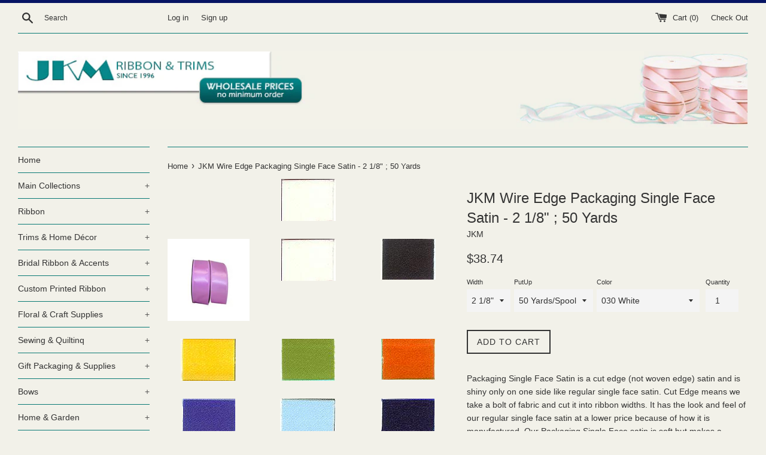

--- FILE ---
content_type: text/html; charset=utf-8
request_url: https://www.jkmribbon.com/products/jkm-wire-edge-packaging-single-face-satin-2-1-8-50-yards
body_size: 41574
content:
<!doctype html>
<!--[if IE 9]> <html class="ie9 supports-no-js" lang="en"> <![endif]-->
<!--[if (gt IE 9)|!(IE)]><!--> <html class="supports-no-js" lang="en"> <!--<![endif]-->
<head>
  <meta name="msvalidate.01" content="1027FE0155ACC5A6EC6956C6BC4B1B9F" />
  <meta name="p:domain_verify" content="1f979bd56241f99531f2217e4fd6357b"/>
  <meta charset="utf-8">
  <meta http-equiv="X-UA-Compatible" content="IE=edge,chrome=1">
  <meta name="viewport" content="width=device-width,initial-scale=1">
  <meta name="theme-color" content="">
  <link rel="canonical" href="https://www.jkmribbon.com/products/jkm-wire-edge-packaging-single-face-satin-2-1-8-50-yards">

  

  <title>
  JKM Wire Edge Packaging Single Face Satin - 2 1/8&quot; 50 Yards &ndash; JKM Ribbon &amp; Trims
  </title>

  
    <meta name="description" content="JKM Wire Edge Packaging Single Face Satin Wholesale ribbons &amp; trim at prices up to 70% off retail.">
  

  <!-- /snippets/social-meta-tags.liquid -->


  <meta property="og:type" content="product">
  <meta property="og:title" content="JKM Wire Edge Packaging Single Face Satin - 2 1/8&quot; ; 50 Yards">
  
    <meta property="og:image" content="http://www.jkmribbon.com/cdn/shop/products/packaging-satin-ribbon-031-jkm-normal_3c46a117-7796-45b2-bcb9-f9ca5bcc2f59_grande.jpg?v=1513556518">
    <meta property="og:image:secure_url" content="https://www.jkmribbon.com/cdn/shop/products/packaging-satin-ribbon-031-jkm-normal_3c46a117-7796-45b2-bcb9-f9ca5bcc2f59_grande.jpg?v=1513556518">
  
    <meta property="og:image" content="http://www.jkmribbon.com/cdn/shop/products/packaging-satin-ribbon-030-jkm-normal_bd634c3e-bb3c-4134-a298-5a50635dc837_grande.jpg?v=1513556518">
    <meta property="og:image:secure_url" content="https://www.jkmribbon.com/cdn/shop/products/packaging-satin-ribbon-030-jkm-normal_bd634c3e-bb3c-4134-a298-5a50635dc837_grande.jpg?v=1513556518">
  
    <meta property="og:image" content="http://www.jkmribbon.com/cdn/shop/products/xpackagingsatinwe-jkm-218_grande.jpg?v=1530818917">
    <meta property="og:image:secure_url" content="https://www.jkmribbon.com/cdn/shop/products/xpackagingsatinwe-jkm-218_grande.jpg?v=1530818917">
  
  <meta property="og:description" content="Packaging Single Face Satin is a cut edge (not woven edge) satin and is shiny only on one side like regular single face satin. Cut Edge means we take a bolt of fabric and cut it into ribbon widths. It has the look and feel of our regular single face satin at a lower price because of how it is manufactured. Our Packaging Single Face satin is soft but makes a beautiful bow and is perfect for packaging and gift wrapping.(Product Characteristic: Satin Ribbon - Soft) / (Fabric Content: 100% Polyester)">
  <meta property="og:price:amount" content="38.74">
  <meta property="og:price:currency" content="USD">


  <meta property="og:url" content="https://www.jkmribbon.com/products/jkm-wire-edge-packaging-single-face-satin-2-1-8-50-yards">

<meta property="og:site_name" content="JKM Ribbon &amp; Trims">




  <meta name="twitter:card" content="summary">


  <meta name="twitter:title" content="JKM Wire Edge Packaging Single Face Satin - 2 1/8&quot; ; 50 Yards">
  <meta name="twitter:description" content="JKM Wire Edge Packaging Single Face Satin Wholesale ribbons &amp; trim at prices up to 70% off retail.">



  <script>
    document.documentElement.className = document.documentElement.className.replace('supports-no-js', 'supports-js');

    var theme = {
      mapStrings: {
        addressError: "Error looking up that address",
        addressNoResults: "No results for that address",
        addressQueryLimit: "You have exceeded the Google API usage limit. Consider upgrading to a \u003ca href=\"https:\/\/developers.google.com\/maps\/premium\/usage-limits\"\u003ePremium Plan\u003c\/a\u003e.",
        authError: "There was a problem authenticating your Google Maps account."
      }
    }
  </script>

  <link href="//www.jkmribbon.com/cdn/shop/t/5/assets/theme.scss.css?v=78484304853943301521667906582" rel="stylesheet" type="text/css" media="all" />

  <!-- Google Fonts -->
  
  

  <script>window.performance && window.performance.mark && window.performance.mark('shopify.content_for_header.start');</script><meta name="google-site-verification" content="IPnpommJ9GfIQ_L0M1imjPcVilaE1O2NbqXzPCu-mrw">
<meta id="shopify-digital-wallet" name="shopify-digital-wallet" content="/22249099/digital_wallets/dialog">
<meta name="shopify-checkout-api-token" content="c4d6be3e9edc8e6422ae826ab4d6897d">
<link rel="alternate" type="application/json+oembed" href="https://www.jkmribbon.com/products/jkm-wire-edge-packaging-single-face-satin-2-1-8-50-yards.oembed">
<script async="async" src="/checkouts/internal/preloads.js?locale=en-US"></script>
<link rel="preconnect" href="https://shop.app" crossorigin="anonymous">
<script async="async" src="https://shop.app/checkouts/internal/preloads.js?locale=en-US&shop_id=22249099" crossorigin="anonymous"></script>
<script id="apple-pay-shop-capabilities" type="application/json">{"shopId":22249099,"countryCode":"US","currencyCode":"USD","merchantCapabilities":["supports3DS"],"merchantId":"gid:\/\/shopify\/Shop\/22249099","merchantName":"JKM Ribbon \u0026 Trims","requiredBillingContactFields":["postalAddress","email","phone"],"requiredShippingContactFields":["postalAddress","email","phone"],"shippingType":"shipping","supportedNetworks":["visa","masterCard","amex","discover","elo","jcb"],"total":{"type":"pending","label":"JKM Ribbon \u0026 Trims","amount":"1.00"},"shopifyPaymentsEnabled":true,"supportsSubscriptions":true}</script>
<script id="shopify-features" type="application/json">{"accessToken":"c4d6be3e9edc8e6422ae826ab4d6897d","betas":["rich-media-storefront-analytics"],"domain":"www.jkmribbon.com","predictiveSearch":true,"shopId":22249099,"locale":"en"}</script>
<script>var Shopify = Shopify || {};
Shopify.shop = "jkm-ribbon-trims.myshopify.com";
Shopify.locale = "en";
Shopify.currency = {"active":"USD","rate":"1.0"};
Shopify.country = "US";
Shopify.theme = {"name":"[BoostCommerce] Live theme with filter \u0026 search 1","id":72967585879,"schema_name":"Simple","schema_version":"3.5.1","theme_store_id":null,"role":"main"};
Shopify.theme.handle = "null";
Shopify.theme.style = {"id":null,"handle":null};
Shopify.cdnHost = "www.jkmribbon.com/cdn";
Shopify.routes = Shopify.routes || {};
Shopify.routes.root = "/";</script>
<script type="module">!function(o){(o.Shopify=o.Shopify||{}).modules=!0}(window);</script>
<script>!function(o){function n(){var o=[];function n(){o.push(Array.prototype.slice.apply(arguments))}return n.q=o,n}var t=o.Shopify=o.Shopify||{};t.loadFeatures=n(),t.autoloadFeatures=n()}(window);</script>
<script>
  window.ShopifyPay = window.ShopifyPay || {};
  window.ShopifyPay.apiHost = "shop.app\/pay";
  window.ShopifyPay.redirectState = null;
</script>
<script id="shop-js-analytics" type="application/json">{"pageType":"product"}</script>
<script defer="defer" async type="module" src="//www.jkmribbon.com/cdn/shopifycloud/shop-js/modules/v2/client.init-shop-cart-sync_BN7fPSNr.en.esm.js"></script>
<script defer="defer" async type="module" src="//www.jkmribbon.com/cdn/shopifycloud/shop-js/modules/v2/chunk.common_Cbph3Kss.esm.js"></script>
<script defer="defer" async type="module" src="//www.jkmribbon.com/cdn/shopifycloud/shop-js/modules/v2/chunk.modal_DKumMAJ1.esm.js"></script>
<script type="module">
  await import("//www.jkmribbon.com/cdn/shopifycloud/shop-js/modules/v2/client.init-shop-cart-sync_BN7fPSNr.en.esm.js");
await import("//www.jkmribbon.com/cdn/shopifycloud/shop-js/modules/v2/chunk.common_Cbph3Kss.esm.js");
await import("//www.jkmribbon.com/cdn/shopifycloud/shop-js/modules/v2/chunk.modal_DKumMAJ1.esm.js");

  window.Shopify.SignInWithShop?.initShopCartSync?.({"fedCMEnabled":true,"windoidEnabled":true});

</script>
<script>
  window.Shopify = window.Shopify || {};
  if (!window.Shopify.featureAssets) window.Shopify.featureAssets = {};
  window.Shopify.featureAssets['shop-js'] = {"shop-cart-sync":["modules/v2/client.shop-cart-sync_CJVUk8Jm.en.esm.js","modules/v2/chunk.common_Cbph3Kss.esm.js","modules/v2/chunk.modal_DKumMAJ1.esm.js"],"init-fed-cm":["modules/v2/client.init-fed-cm_7Fvt41F4.en.esm.js","modules/v2/chunk.common_Cbph3Kss.esm.js","modules/v2/chunk.modal_DKumMAJ1.esm.js"],"init-shop-email-lookup-coordinator":["modules/v2/client.init-shop-email-lookup-coordinator_Cc088_bR.en.esm.js","modules/v2/chunk.common_Cbph3Kss.esm.js","modules/v2/chunk.modal_DKumMAJ1.esm.js"],"init-windoid":["modules/v2/client.init-windoid_hPopwJRj.en.esm.js","modules/v2/chunk.common_Cbph3Kss.esm.js","modules/v2/chunk.modal_DKumMAJ1.esm.js"],"shop-button":["modules/v2/client.shop-button_B0jaPSNF.en.esm.js","modules/v2/chunk.common_Cbph3Kss.esm.js","modules/v2/chunk.modal_DKumMAJ1.esm.js"],"shop-cash-offers":["modules/v2/client.shop-cash-offers_DPIskqss.en.esm.js","modules/v2/chunk.common_Cbph3Kss.esm.js","modules/v2/chunk.modal_DKumMAJ1.esm.js"],"shop-toast-manager":["modules/v2/client.shop-toast-manager_CK7RT69O.en.esm.js","modules/v2/chunk.common_Cbph3Kss.esm.js","modules/v2/chunk.modal_DKumMAJ1.esm.js"],"init-shop-cart-sync":["modules/v2/client.init-shop-cart-sync_BN7fPSNr.en.esm.js","modules/v2/chunk.common_Cbph3Kss.esm.js","modules/v2/chunk.modal_DKumMAJ1.esm.js"],"init-customer-accounts-sign-up":["modules/v2/client.init-customer-accounts-sign-up_CfPf4CXf.en.esm.js","modules/v2/client.shop-login-button_DeIztwXF.en.esm.js","modules/v2/chunk.common_Cbph3Kss.esm.js","modules/v2/chunk.modal_DKumMAJ1.esm.js"],"pay-button":["modules/v2/client.pay-button_CgIwFSYN.en.esm.js","modules/v2/chunk.common_Cbph3Kss.esm.js","modules/v2/chunk.modal_DKumMAJ1.esm.js"],"init-customer-accounts":["modules/v2/client.init-customer-accounts_DQ3x16JI.en.esm.js","modules/v2/client.shop-login-button_DeIztwXF.en.esm.js","modules/v2/chunk.common_Cbph3Kss.esm.js","modules/v2/chunk.modal_DKumMAJ1.esm.js"],"avatar":["modules/v2/client.avatar_BTnouDA3.en.esm.js"],"init-shop-for-new-customer-accounts":["modules/v2/client.init-shop-for-new-customer-accounts_CsZy_esa.en.esm.js","modules/v2/client.shop-login-button_DeIztwXF.en.esm.js","modules/v2/chunk.common_Cbph3Kss.esm.js","modules/v2/chunk.modal_DKumMAJ1.esm.js"],"shop-follow-button":["modules/v2/client.shop-follow-button_BRMJjgGd.en.esm.js","modules/v2/chunk.common_Cbph3Kss.esm.js","modules/v2/chunk.modal_DKumMAJ1.esm.js"],"checkout-modal":["modules/v2/client.checkout-modal_B9Drz_yf.en.esm.js","modules/v2/chunk.common_Cbph3Kss.esm.js","modules/v2/chunk.modal_DKumMAJ1.esm.js"],"shop-login-button":["modules/v2/client.shop-login-button_DeIztwXF.en.esm.js","modules/v2/chunk.common_Cbph3Kss.esm.js","modules/v2/chunk.modal_DKumMAJ1.esm.js"],"lead-capture":["modules/v2/client.lead-capture_DXYzFM3R.en.esm.js","modules/v2/chunk.common_Cbph3Kss.esm.js","modules/v2/chunk.modal_DKumMAJ1.esm.js"],"shop-login":["modules/v2/client.shop-login_CA5pJqmO.en.esm.js","modules/v2/chunk.common_Cbph3Kss.esm.js","modules/v2/chunk.modal_DKumMAJ1.esm.js"],"payment-terms":["modules/v2/client.payment-terms_BxzfvcZJ.en.esm.js","modules/v2/chunk.common_Cbph3Kss.esm.js","modules/v2/chunk.modal_DKumMAJ1.esm.js"]};
</script>
<script>(function() {
  var isLoaded = false;
  function asyncLoad() {
    if (isLoaded) return;
    isLoaded = true;
    var urls = ["https:\/\/d23dclunsivw3h.cloudfront.net\/redirect-app.js?shop=jkm-ribbon-trims.myshopify.com"];
    for (var i = 0; i < urls.length; i++) {
      var s = document.createElement('script');
      s.type = 'text/javascript';
      s.async = true;
      s.src = urls[i];
      var x = document.getElementsByTagName('script')[0];
      x.parentNode.insertBefore(s, x);
    }
  };
  if(window.attachEvent) {
    window.attachEvent('onload', asyncLoad);
  } else {
    window.addEventListener('load', asyncLoad, false);
  }
})();</script>
<script id="__st">var __st={"a":22249099,"offset":-18000,"reqid":"fd8f2b37-62c1-4e6a-bc00-48fd9336332e-1769739983","pageurl":"www.jkmribbon.com\/products\/jkm-wire-edge-packaging-single-face-satin-2-1-8-50-yards","u":"a79e61be404e","p":"product","rtyp":"product","rid":88563482645};</script>
<script>window.ShopifyPaypalV4VisibilityTracking = true;</script>
<script id="captcha-bootstrap">!function(){'use strict';const t='contact',e='account',n='new_comment',o=[[t,t],['blogs',n],['comments',n],[t,'customer']],c=[[e,'customer_login'],[e,'guest_login'],[e,'recover_customer_password'],[e,'create_customer']],r=t=>t.map((([t,e])=>`form[action*='/${t}']:not([data-nocaptcha='true']) input[name='form_type'][value='${e}']`)).join(','),a=t=>()=>t?[...document.querySelectorAll(t)].map((t=>t.form)):[];function s(){const t=[...o],e=r(t);return a(e)}const i='password',u='form_key',d=['recaptcha-v3-token','g-recaptcha-response','h-captcha-response',i],f=()=>{try{return window.sessionStorage}catch{return}},m='__shopify_v',_=t=>t.elements[u];function p(t,e,n=!1){try{const o=window.sessionStorage,c=JSON.parse(o.getItem(e)),{data:r}=function(t){const{data:e,action:n}=t;return t[m]||n?{data:e,action:n}:{data:t,action:n}}(c);for(const[e,n]of Object.entries(r))t.elements[e]&&(t.elements[e].value=n);n&&o.removeItem(e)}catch(o){console.error('form repopulation failed',{error:o})}}const l='form_type',E='cptcha';function T(t){t.dataset[E]=!0}const w=window,h=w.document,L='Shopify',v='ce_forms',y='captcha';let A=!1;((t,e)=>{const n=(g='f06e6c50-85a8-45c8-87d0-21a2b65856fe',I='https://cdn.shopify.com/shopifycloud/storefront-forms-hcaptcha/ce_storefront_forms_captcha_hcaptcha.v1.5.2.iife.js',D={infoText:'Protected by hCaptcha',privacyText:'Privacy',termsText:'Terms'},(t,e,n)=>{const o=w[L][v],c=o.bindForm;if(c)return c(t,g,e,D).then(n);var r;o.q.push([[t,g,e,D],n]),r=I,A||(h.body.append(Object.assign(h.createElement('script'),{id:'captcha-provider',async:!0,src:r})),A=!0)});var g,I,D;w[L]=w[L]||{},w[L][v]=w[L][v]||{},w[L][v].q=[],w[L][y]=w[L][y]||{},w[L][y].protect=function(t,e){n(t,void 0,e),T(t)},Object.freeze(w[L][y]),function(t,e,n,w,h,L){const[v,y,A,g]=function(t,e,n){const i=e?o:[],u=t?c:[],d=[...i,...u],f=r(d),m=r(i),_=r(d.filter((([t,e])=>n.includes(e))));return[a(f),a(m),a(_),s()]}(w,h,L),I=t=>{const e=t.target;return e instanceof HTMLFormElement?e:e&&e.form},D=t=>v().includes(t);t.addEventListener('submit',(t=>{const e=I(t);if(!e)return;const n=D(e)&&!e.dataset.hcaptchaBound&&!e.dataset.recaptchaBound,o=_(e),c=g().includes(e)&&(!o||!o.value);(n||c)&&t.preventDefault(),c&&!n&&(function(t){try{if(!f())return;!function(t){const e=f();if(!e)return;const n=_(t);if(!n)return;const o=n.value;o&&e.removeItem(o)}(t);const e=Array.from(Array(32),(()=>Math.random().toString(36)[2])).join('');!function(t,e){_(t)||t.append(Object.assign(document.createElement('input'),{type:'hidden',name:u})),t.elements[u].value=e}(t,e),function(t,e){const n=f();if(!n)return;const o=[...t.querySelectorAll(`input[type='${i}']`)].map((({name:t})=>t)),c=[...d,...o],r={};for(const[a,s]of new FormData(t).entries())c.includes(a)||(r[a]=s);n.setItem(e,JSON.stringify({[m]:1,action:t.action,data:r}))}(t,e)}catch(e){console.error('failed to persist form',e)}}(e),e.submit())}));const S=(t,e)=>{t&&!t.dataset[E]&&(n(t,e.some((e=>e===t))),T(t))};for(const o of['focusin','change'])t.addEventListener(o,(t=>{const e=I(t);D(e)&&S(e,y())}));const B=e.get('form_key'),M=e.get(l),P=B&&M;t.addEventListener('DOMContentLoaded',(()=>{const t=y();if(P)for(const e of t)e.elements[l].value===M&&p(e,B);[...new Set([...A(),...v().filter((t=>'true'===t.dataset.shopifyCaptcha))])].forEach((e=>S(e,t)))}))}(h,new URLSearchParams(w.location.search),n,t,e,['guest_login'])})(!0,!0)}();</script>
<script integrity="sha256-4kQ18oKyAcykRKYeNunJcIwy7WH5gtpwJnB7kiuLZ1E=" data-source-attribution="shopify.loadfeatures" defer="defer" src="//www.jkmribbon.com/cdn/shopifycloud/storefront/assets/storefront/load_feature-a0a9edcb.js" crossorigin="anonymous"></script>
<script crossorigin="anonymous" defer="defer" src="//www.jkmribbon.com/cdn/shopifycloud/storefront/assets/shopify_pay/storefront-65b4c6d7.js?v=20250812"></script>
<script data-source-attribution="shopify.dynamic_checkout.dynamic.init">var Shopify=Shopify||{};Shopify.PaymentButton=Shopify.PaymentButton||{isStorefrontPortableWallets:!0,init:function(){window.Shopify.PaymentButton.init=function(){};var t=document.createElement("script");t.src="https://www.jkmribbon.com/cdn/shopifycloud/portable-wallets/latest/portable-wallets.en.js",t.type="module",document.head.appendChild(t)}};
</script>
<script data-source-attribution="shopify.dynamic_checkout.buyer_consent">
  function portableWalletsHideBuyerConsent(e){var t=document.getElementById("shopify-buyer-consent"),n=document.getElementById("shopify-subscription-policy-button");t&&n&&(t.classList.add("hidden"),t.setAttribute("aria-hidden","true"),n.removeEventListener("click",e))}function portableWalletsShowBuyerConsent(e){var t=document.getElementById("shopify-buyer-consent"),n=document.getElementById("shopify-subscription-policy-button");t&&n&&(t.classList.remove("hidden"),t.removeAttribute("aria-hidden"),n.addEventListener("click",e))}window.Shopify?.PaymentButton&&(window.Shopify.PaymentButton.hideBuyerConsent=portableWalletsHideBuyerConsent,window.Shopify.PaymentButton.showBuyerConsent=portableWalletsShowBuyerConsent);
</script>
<script data-source-attribution="shopify.dynamic_checkout.cart.bootstrap">document.addEventListener("DOMContentLoaded",(function(){function t(){return document.querySelector("shopify-accelerated-checkout-cart, shopify-accelerated-checkout")}if(t())Shopify.PaymentButton.init();else{new MutationObserver((function(e,n){t()&&(Shopify.PaymentButton.init(),n.disconnect())})).observe(document.body,{childList:!0,subtree:!0})}}));
</script>
<link id="shopify-accelerated-checkout-styles" rel="stylesheet" media="screen" href="https://www.jkmribbon.com/cdn/shopifycloud/portable-wallets/latest/accelerated-checkout-backwards-compat.css" crossorigin="anonymous">
<style id="shopify-accelerated-checkout-cart">
        #shopify-buyer-consent {
  margin-top: 1em;
  display: inline-block;
  width: 100%;
}

#shopify-buyer-consent.hidden {
  display: none;
}

#shopify-subscription-policy-button {
  background: none;
  border: none;
  padding: 0;
  text-decoration: underline;
  font-size: inherit;
  cursor: pointer;
}

#shopify-subscription-policy-button::before {
  box-shadow: none;
}

      </style>

<script>window.performance && window.performance.mark && window.performance.mark('shopify.content_for_header.end');</script>

  <script src="//ajax.googleapis.com/ajax/libs/jquery/1.11.0/jquery.min.js" type="text/javascript"></script>
  <script src="//www.jkmribbon.com/cdn/shop/t/5/assets/modernizr.min.js?v=44044439420609591321560367285" type="text/javascript"></script>

  <!--[if (gt IE 9)|!(IE)]><!--><script src="//www.jkmribbon.com/cdn/shop/t/5/assets/lazysizes.min.js?v=71745035489482760341560367284" async="async"></script><!--<![endif]-->
  <!--[if lte IE 9]><script src="//www.jkmribbon.com/cdn/shop/t/5/assets/lazysizes.min.js?v=71745035489482760341560367284"></script><![endif]-->

  
<!--begin-bc-sf-filter-css-->
  <style data-id="bc-sf-filter-style" type="text/css">
      #bc-sf-filter-options-wrapper .bc-sf-filter-option-block .bc-sf-filter-block-title h3,
      #bc-sf-filter-tree-h .bc-sf-filter-option-block .bc-sf-filter-block-title a {color: rgba(51,51,51,1) !important;font-size: 16px !important;text-transform: none !important;}
      #bc-sf-filter-options-wrapper .bc-sf-filter-option-block .bc-sf-filter-block-content ul li a,
      #bc-sf-filter-tree-h .bc-sf-filter-option-block .bc-sf-filter-block-content ul li a {}
      #bc-sf-filter-tree-mobile button {}
    </style><link href="//www.jkmribbon.com/cdn/shop/t/5/assets/bc-sf-filter.scss.css?v=130285542463992572431667906582" rel="stylesheet" type="text/css" media="all" />
<!--start-bc-al-css--><!--end-bc-al-css-->

<!-- Start Widgets Slider CSS --><link href="//www.jkmribbon.com/cdn/shop/t/5/assets/bc-widget-slider.scss.css?v=2543438864943775971560367414" rel="stylesheet" type="text/css" media="all" />
<!-- End Widgets Slider CSS -->

<!--end-bc-sf-filter-css-->

<link href="https://monorail-edge.shopifysvc.com" rel="dns-prefetch">
<script>(function(){if ("sendBeacon" in navigator && "performance" in window) {try {var session_token_from_headers = performance.getEntriesByType('navigation')[0].serverTiming.find(x => x.name == '_s').description;} catch {var session_token_from_headers = undefined;}var session_cookie_matches = document.cookie.match(/_shopify_s=([^;]*)/);var session_token_from_cookie = session_cookie_matches && session_cookie_matches.length === 2 ? session_cookie_matches[1] : "";var session_token = session_token_from_headers || session_token_from_cookie || "";function handle_abandonment_event(e) {var entries = performance.getEntries().filter(function(entry) {return /monorail-edge.shopifysvc.com/.test(entry.name);});if (!window.abandonment_tracked && entries.length === 0) {window.abandonment_tracked = true;var currentMs = Date.now();var navigation_start = performance.timing.navigationStart;var payload = {shop_id: 22249099,url: window.location.href,navigation_start,duration: currentMs - navigation_start,session_token,page_type: "product"};window.navigator.sendBeacon("https://monorail-edge.shopifysvc.com/v1/produce", JSON.stringify({schema_id: "online_store_buyer_site_abandonment/1.1",payload: payload,metadata: {event_created_at_ms: currentMs,event_sent_at_ms: currentMs}}));}}window.addEventListener('pagehide', handle_abandonment_event);}}());</script>
<script id="web-pixels-manager-setup">(function e(e,d,r,n,o){if(void 0===o&&(o={}),!Boolean(null===(a=null===(i=window.Shopify)||void 0===i?void 0:i.analytics)||void 0===a?void 0:a.replayQueue)){var i,a;window.Shopify=window.Shopify||{};var t=window.Shopify;t.analytics=t.analytics||{};var s=t.analytics;s.replayQueue=[],s.publish=function(e,d,r){return s.replayQueue.push([e,d,r]),!0};try{self.performance.mark("wpm:start")}catch(e){}var l=function(){var e={modern:/Edge?\/(1{2}[4-9]|1[2-9]\d|[2-9]\d{2}|\d{4,})\.\d+(\.\d+|)|Firefox\/(1{2}[4-9]|1[2-9]\d|[2-9]\d{2}|\d{4,})\.\d+(\.\d+|)|Chrom(ium|e)\/(9{2}|\d{3,})\.\d+(\.\d+|)|(Maci|X1{2}).+ Version\/(15\.\d+|(1[6-9]|[2-9]\d|\d{3,})\.\d+)([,.]\d+|)( \(\w+\)|)( Mobile\/\w+|) Safari\/|Chrome.+OPR\/(9{2}|\d{3,})\.\d+\.\d+|(CPU[ +]OS|iPhone[ +]OS|CPU[ +]iPhone|CPU IPhone OS|CPU iPad OS)[ +]+(15[._]\d+|(1[6-9]|[2-9]\d|\d{3,})[._]\d+)([._]\d+|)|Android:?[ /-](13[3-9]|1[4-9]\d|[2-9]\d{2}|\d{4,})(\.\d+|)(\.\d+|)|Android.+Firefox\/(13[5-9]|1[4-9]\d|[2-9]\d{2}|\d{4,})\.\d+(\.\d+|)|Android.+Chrom(ium|e)\/(13[3-9]|1[4-9]\d|[2-9]\d{2}|\d{4,})\.\d+(\.\d+|)|SamsungBrowser\/([2-9]\d|\d{3,})\.\d+/,legacy:/Edge?\/(1[6-9]|[2-9]\d|\d{3,})\.\d+(\.\d+|)|Firefox\/(5[4-9]|[6-9]\d|\d{3,})\.\d+(\.\d+|)|Chrom(ium|e)\/(5[1-9]|[6-9]\d|\d{3,})\.\d+(\.\d+|)([\d.]+$|.*Safari\/(?![\d.]+ Edge\/[\d.]+$))|(Maci|X1{2}).+ Version\/(10\.\d+|(1[1-9]|[2-9]\d|\d{3,})\.\d+)([,.]\d+|)( \(\w+\)|)( Mobile\/\w+|) Safari\/|Chrome.+OPR\/(3[89]|[4-9]\d|\d{3,})\.\d+\.\d+|(CPU[ +]OS|iPhone[ +]OS|CPU[ +]iPhone|CPU IPhone OS|CPU iPad OS)[ +]+(10[._]\d+|(1[1-9]|[2-9]\d|\d{3,})[._]\d+)([._]\d+|)|Android:?[ /-](13[3-9]|1[4-9]\d|[2-9]\d{2}|\d{4,})(\.\d+|)(\.\d+|)|Mobile Safari.+OPR\/([89]\d|\d{3,})\.\d+\.\d+|Android.+Firefox\/(13[5-9]|1[4-9]\d|[2-9]\d{2}|\d{4,})\.\d+(\.\d+|)|Android.+Chrom(ium|e)\/(13[3-9]|1[4-9]\d|[2-9]\d{2}|\d{4,})\.\d+(\.\d+|)|Android.+(UC? ?Browser|UCWEB|U3)[ /]?(15\.([5-9]|\d{2,})|(1[6-9]|[2-9]\d|\d{3,})\.\d+)\.\d+|SamsungBrowser\/(5\.\d+|([6-9]|\d{2,})\.\d+)|Android.+MQ{2}Browser\/(14(\.(9|\d{2,})|)|(1[5-9]|[2-9]\d|\d{3,})(\.\d+|))(\.\d+|)|K[Aa][Ii]OS\/(3\.\d+|([4-9]|\d{2,})\.\d+)(\.\d+|)/},d=e.modern,r=e.legacy,n=navigator.userAgent;return n.match(d)?"modern":n.match(r)?"legacy":"unknown"}(),u="modern"===l?"modern":"legacy",c=(null!=n?n:{modern:"",legacy:""})[u],f=function(e){return[e.baseUrl,"/wpm","/b",e.hashVersion,"modern"===e.buildTarget?"m":"l",".js"].join("")}({baseUrl:d,hashVersion:r,buildTarget:u}),m=function(e){var d=e.version,r=e.bundleTarget,n=e.surface,o=e.pageUrl,i=e.monorailEndpoint;return{emit:function(e){var a=e.status,t=e.errorMsg,s=(new Date).getTime(),l=JSON.stringify({metadata:{event_sent_at_ms:s},events:[{schema_id:"web_pixels_manager_load/3.1",payload:{version:d,bundle_target:r,page_url:o,status:a,surface:n,error_msg:t},metadata:{event_created_at_ms:s}}]});if(!i)return console&&console.warn&&console.warn("[Web Pixels Manager] No Monorail endpoint provided, skipping logging."),!1;try{return self.navigator.sendBeacon.bind(self.navigator)(i,l)}catch(e){}var u=new XMLHttpRequest;try{return u.open("POST",i,!0),u.setRequestHeader("Content-Type","text/plain"),u.send(l),!0}catch(e){return console&&console.warn&&console.warn("[Web Pixels Manager] Got an unhandled error while logging to Monorail."),!1}}}}({version:r,bundleTarget:l,surface:e.surface,pageUrl:self.location.href,monorailEndpoint:e.monorailEndpoint});try{o.browserTarget=l,function(e){var d=e.src,r=e.async,n=void 0===r||r,o=e.onload,i=e.onerror,a=e.sri,t=e.scriptDataAttributes,s=void 0===t?{}:t,l=document.createElement("script"),u=document.querySelector("head"),c=document.querySelector("body");if(l.async=n,l.src=d,a&&(l.integrity=a,l.crossOrigin="anonymous"),s)for(var f in s)if(Object.prototype.hasOwnProperty.call(s,f))try{l.dataset[f]=s[f]}catch(e){}if(o&&l.addEventListener("load",o),i&&l.addEventListener("error",i),u)u.appendChild(l);else{if(!c)throw new Error("Did not find a head or body element to append the script");c.appendChild(l)}}({src:f,async:!0,onload:function(){if(!function(){var e,d;return Boolean(null===(d=null===(e=window.Shopify)||void 0===e?void 0:e.analytics)||void 0===d?void 0:d.initialized)}()){var d=window.webPixelsManager.init(e)||void 0;if(d){var r=window.Shopify.analytics;r.replayQueue.forEach((function(e){var r=e[0],n=e[1],o=e[2];d.publishCustomEvent(r,n,o)})),r.replayQueue=[],r.publish=d.publishCustomEvent,r.visitor=d.visitor,r.initialized=!0}}},onerror:function(){return m.emit({status:"failed",errorMsg:"".concat(f," has failed to load")})},sri:function(e){var d=/^sha384-[A-Za-z0-9+/=]+$/;return"string"==typeof e&&d.test(e)}(c)?c:"",scriptDataAttributes:o}),m.emit({status:"loading"})}catch(e){m.emit({status:"failed",errorMsg:(null==e?void 0:e.message)||"Unknown error"})}}})({shopId: 22249099,storefrontBaseUrl: "https://www.jkmribbon.com",extensionsBaseUrl: "https://extensions.shopifycdn.com/cdn/shopifycloud/web-pixels-manager",monorailEndpoint: "https://monorail-edge.shopifysvc.com/unstable/produce_batch",surface: "storefront-renderer",enabledBetaFlags: ["2dca8a86"],webPixelsConfigList: [{"id":"313360471","configuration":"{\"config\":\"{\\\"pixel_id\\\":\\\"G-P3T9KEP70P\\\",\\\"target_country\\\":\\\"US\\\",\\\"gtag_events\\\":[{\\\"type\\\":\\\"begin_checkout\\\",\\\"action_label\\\":\\\"G-P3T9KEP70P\\\"},{\\\"type\\\":\\\"search\\\",\\\"action_label\\\":\\\"G-P3T9KEP70P\\\"},{\\\"type\\\":\\\"view_item\\\",\\\"action_label\\\":[\\\"G-P3T9KEP70P\\\",\\\"MC-XG9221Y488\\\"]},{\\\"type\\\":\\\"purchase\\\",\\\"action_label\\\":[\\\"G-P3T9KEP70P\\\",\\\"MC-XG9221Y488\\\"]},{\\\"type\\\":\\\"page_view\\\",\\\"action_label\\\":[\\\"G-P3T9KEP70P\\\",\\\"MC-XG9221Y488\\\"]},{\\\"type\\\":\\\"add_payment_info\\\",\\\"action_label\\\":\\\"G-P3T9KEP70P\\\"},{\\\"type\\\":\\\"add_to_cart\\\",\\\"action_label\\\":\\\"G-P3T9KEP70P\\\"}],\\\"enable_monitoring_mode\\\":false}\"}","eventPayloadVersion":"v1","runtimeContext":"OPEN","scriptVersion":"b2a88bafab3e21179ed38636efcd8a93","type":"APP","apiClientId":1780363,"privacyPurposes":[],"dataSharingAdjustments":{"protectedCustomerApprovalScopes":["read_customer_address","read_customer_email","read_customer_name","read_customer_personal_data","read_customer_phone"]}},{"id":"133398615","configuration":"{\"pixel_id\":\"2666095780323293\",\"pixel_type\":\"facebook_pixel\",\"metaapp_system_user_token\":\"-\"}","eventPayloadVersion":"v1","runtimeContext":"OPEN","scriptVersion":"ca16bc87fe92b6042fbaa3acc2fbdaa6","type":"APP","apiClientId":2329312,"privacyPurposes":["ANALYTICS","MARKETING","SALE_OF_DATA"],"dataSharingAdjustments":{"protectedCustomerApprovalScopes":["read_customer_address","read_customer_email","read_customer_name","read_customer_personal_data","read_customer_phone"]}},{"id":"50593879","configuration":"{\"tagID\":\"2613796904661\"}","eventPayloadVersion":"v1","runtimeContext":"STRICT","scriptVersion":"18031546ee651571ed29edbe71a3550b","type":"APP","apiClientId":3009811,"privacyPurposes":["ANALYTICS","MARKETING","SALE_OF_DATA"],"dataSharingAdjustments":{"protectedCustomerApprovalScopes":["read_customer_address","read_customer_email","read_customer_name","read_customer_personal_data","read_customer_phone"]}},{"id":"shopify-app-pixel","configuration":"{}","eventPayloadVersion":"v1","runtimeContext":"STRICT","scriptVersion":"0450","apiClientId":"shopify-pixel","type":"APP","privacyPurposes":["ANALYTICS","MARKETING"]},{"id":"shopify-custom-pixel","eventPayloadVersion":"v1","runtimeContext":"LAX","scriptVersion":"0450","apiClientId":"shopify-pixel","type":"CUSTOM","privacyPurposes":["ANALYTICS","MARKETING"]}],isMerchantRequest: false,initData: {"shop":{"name":"JKM Ribbon \u0026 Trims","paymentSettings":{"currencyCode":"USD"},"myshopifyDomain":"jkm-ribbon-trims.myshopify.com","countryCode":"US","storefrontUrl":"https:\/\/www.jkmribbon.com"},"customer":null,"cart":null,"checkout":null,"productVariants":[{"price":{"amount":38.74,"currencyCode":"USD"},"product":{"title":"JKM Wire Edge Packaging Single Face Satin - 2 1\/8\" ; 50 Yards","vendor":"JKM","id":"88563482645","untranslatedTitle":"JKM Wire Edge Packaging Single Face Satin - 2 1\/8\" ; 50 Yards","url":"\/products\/jkm-wire-edge-packaging-single-face-satin-2-1-8-50-yards","type":"Ribbon"},"id":"1247804063765","image":{"src":"\/\/www.jkmribbon.com\/cdn\/shop\/products\/packaging-satin-ribbon-030-jkm-normal_bd634c3e-bb3c-4134-a298-5a50635dc837.jpg?v=1513556518"},"sku":"RE5102W-030-16K","title":"2 1\/8\" \/ 50 Yards\/Spool \/ 030 White","untranslatedTitle":"2 1\/8\" \/ 50 Yards\/Spool \/ 030 White"},{"price":{"amount":38.74,"currencyCode":"USD"},"product":{"title":"JKM Wire Edge Packaging Single Face Satin - 2 1\/8\" ; 50 Yards","vendor":"JKM","id":"88563482645","untranslatedTitle":"JKM Wire Edge Packaging Single Face Satin - 2 1\/8\" ; 50 Yards","url":"\/products\/jkm-wire-edge-packaging-single-face-satin-2-1-8-50-yards","type":"Ribbon"},"id":"1247804096533","image":{"src":"\/\/www.jkmribbon.com\/cdn\/shop\/products\/packaging-satin-ribbon-031-jkm-normal_3c46a117-7796-45b2-bcb9-f9ca5bcc2f59.jpg?v=1513556518"},"sku":"RE5102W-031-16K","title":"2 1\/8\" \/ 50 Yards\/Spool \/ 031 Black","untranslatedTitle":"2 1\/8\" \/ 50 Yards\/Spool \/ 031 Black"},{"price":{"amount":38.74,"currencyCode":"USD"},"product":{"title":"JKM Wire Edge Packaging Single Face Satin - 2 1\/8\" ; 50 Yards","vendor":"JKM","id":"88563482645","untranslatedTitle":"JKM Wire Edge Packaging Single Face Satin - 2 1\/8\" ; 50 Yards","url":"\/products\/jkm-wire-edge-packaging-single-face-satin-2-1-8-50-yards","type":"Ribbon"},"id":"1247804129301","image":{"src":"\/\/www.jkmribbon.com\/cdn\/shop\/products\/packaging-satin-ribbon-035-jkm-normal_edb20d10-a5ac-4461-b9d8-8a33cd878179.jpg?v=1513556518"},"sku":"RE5102W-035-16K","title":"2 1\/8\" \/ 50 Yards\/Spool \/ 035 Gold","untranslatedTitle":"2 1\/8\" \/ 50 Yards\/Spool \/ 035 Gold"},{"price":{"amount":38.74,"currencyCode":"USD"},"product":{"title":"JKM Wire Edge Packaging Single Face Satin - 2 1\/8\" ; 50 Yards","vendor":"JKM","id":"88563482645","untranslatedTitle":"JKM Wire Edge Packaging Single Face Satin - 2 1\/8\" ; 50 Yards","url":"\/products\/jkm-wire-edge-packaging-single-face-satin-2-1-8-50-yards","type":"Ribbon"},"id":"1247804162069","image":{"src":"\/\/www.jkmribbon.com\/cdn\/shop\/products\/packaging-satin-ribbon-043-jkm-normal_a2cea2d8-1c1a-48e1-b230-327b87e73c0a.jpg?v=1513556518"},"sku":"RE5102W-043-16K","title":"2 1\/8\" \/ 50 Yards\/Spool \/ 043 Moss","untranslatedTitle":"2 1\/8\" \/ 50 Yards\/Spool \/ 043 Moss"},{"price":{"amount":38.74,"currencyCode":"USD"},"product":{"title":"JKM Wire Edge Packaging Single Face Satin - 2 1\/8\" ; 50 Yards","vendor":"JKM","id":"88563482645","untranslatedTitle":"JKM Wire Edge Packaging Single Face Satin - 2 1\/8\" ; 50 Yards","url":"\/products\/jkm-wire-edge-packaging-single-face-satin-2-1-8-50-yards","type":"Ribbon"},"id":"1247804194837","image":{"src":"\/\/www.jkmribbon.com\/cdn\/shop\/products\/packaging-satin-ribbon-049-jkm-normal_ec27193d-a0a2-4522-b1d7-3524a73a2473.jpg?v=1513556518"},"sku":"RE5102W-049-16K","title":"2 1\/8\" \/ 50 Yards\/Spool \/ 049 Rust","untranslatedTitle":"2 1\/8\" \/ 50 Yards\/Spool \/ 049 Rust"},{"price":{"amount":38.74,"currencyCode":"USD"},"product":{"title":"JKM Wire Edge Packaging Single Face Satin - 2 1\/8\" ; 50 Yards","vendor":"JKM","id":"88563482645","untranslatedTitle":"JKM Wire Edge Packaging Single Face Satin - 2 1\/8\" ; 50 Yards","url":"\/products\/jkm-wire-edge-packaging-single-face-satin-2-1-8-50-yards","type":"Ribbon"},"id":"1247804227605","image":{"src":"\/\/www.jkmribbon.com\/cdn\/shop\/products\/packaging-satin-ribbon-050-jkm-normal_db322553-2780-4849-bf3f-4a7741cf0151.jpg?v=1513556518"},"sku":"RE5102W-050-16K","title":"2 1\/8\" \/ 50 Yards\/Spool \/ 050 Royal","untranslatedTitle":"2 1\/8\" \/ 50 Yards\/Spool \/ 050 Royal"},{"price":{"amount":38.74,"currencyCode":"USD"},"product":{"title":"JKM Wire Edge Packaging Single Face Satin - 2 1\/8\" ; 50 Yards","vendor":"JKM","id":"88563482645","untranslatedTitle":"JKM Wire Edge Packaging Single Face Satin - 2 1\/8\" ; 50 Yards","url":"\/products\/jkm-wire-edge-packaging-single-face-satin-2-1-8-50-yards","type":"Ribbon"},"id":"1247804260373","image":{"src":"\/\/www.jkmribbon.com\/cdn\/shop\/products\/packaging-satin-ribbon-053-jkm-normal_8571fba2-cc28-4b8a-9fce-82a51df4dd2a.jpg?v=1513556518"},"sku":"RE5102W-053-16K","title":"2 1\/8\" \/ 50 Yards\/Spool \/ 053 Blue","untranslatedTitle":"2 1\/8\" \/ 50 Yards\/Spool \/ 053 Blue"},{"price":{"amount":38.74,"currencyCode":"USD"},"product":{"title":"JKM Wire Edge Packaging Single Face Satin - 2 1\/8\" ; 50 Yards","vendor":"JKM","id":"88563482645","untranslatedTitle":"JKM Wire Edge Packaging Single Face Satin - 2 1\/8\" ; 50 Yards","url":"\/products\/jkm-wire-edge-packaging-single-face-satin-2-1-8-50-yards","type":"Ribbon"},"id":"1247804293141","image":{"src":"\/\/www.jkmribbon.com\/cdn\/shop\/products\/packaging-satin-ribbon-055-jkm-normal_0bd3b78b-44cd-4da2-8bd8-ce0eed8e9036.jpg?v=1513556518"},"sku":"RE5102W-055-16K","title":"2 1\/8\" \/ 50 Yards\/Spool \/ 055 Navy","untranslatedTitle":"2 1\/8\" \/ 50 Yards\/Spool \/ 055 Navy"},{"price":{"amount":38.74,"currencyCode":"USD"},"product":{"title":"JKM Wire Edge Packaging Single Face Satin - 2 1\/8\" ; 50 Yards","vendor":"JKM","id":"88563482645","untranslatedTitle":"JKM Wire Edge Packaging Single Face Satin - 2 1\/8\" ; 50 Yards","url":"\/products\/jkm-wire-edge-packaging-single-face-satin-2-1-8-50-yards","type":"Ribbon"},"id":"1247804325909","image":{"src":"\/\/www.jkmribbon.com\/cdn\/shop\/products\/packaging-satin-ribbon-056-jkm-normal_9d864bb2-e9d9-4e4f-ae88-0f1c91d9ca96.jpg?v=1513556518"},"sku":"RE5102W-056-16K","title":"2 1\/8\" \/ 50 Yards\/Spool \/ 056 Mint","untranslatedTitle":"2 1\/8\" \/ 50 Yards\/Spool \/ 056 Mint"},{"price":{"amount":38.74,"currencyCode":"USD"},"product":{"title":"JKM Wire Edge Packaging Single Face Satin - 2 1\/8\" ; 50 Yards","vendor":"JKM","id":"88563482645","untranslatedTitle":"JKM Wire Edge Packaging Single Face Satin - 2 1\/8\" ; 50 Yards","url":"\/products\/jkm-wire-edge-packaging-single-face-satin-2-1-8-50-yards","type":"Ribbon"},"id":"1247804358677","image":{"src":"\/\/www.jkmribbon.com\/cdn\/shop\/products\/packaging-satin-ribbon-058-jkm-normal_d7869873-8f40-49d6-8fc6-ecc4de5e1203.jpg?v=1513556518"},"sku":"RE5102W-058-16K","title":"2 1\/8\" \/ 50 Yards\/Spool \/ 058 Orange","untranslatedTitle":"2 1\/8\" \/ 50 Yards\/Spool \/ 058 Orange"},{"price":{"amount":38.74,"currencyCode":"USD"},"product":{"title":"JKM Wire Edge Packaging Single Face Satin - 2 1\/8\" ; 50 Yards","vendor":"JKM","id":"88563482645","untranslatedTitle":"JKM Wire Edge Packaging Single Face Satin - 2 1\/8\" ; 50 Yards","url":"\/products\/jkm-wire-edge-packaging-single-face-satin-2-1-8-50-yards","type":"Ribbon"},"id":"1247804391445","image":{"src":"\/\/www.jkmribbon.com\/cdn\/shop\/products\/packaging-satin-ribbon-061-jkm-normal_377b8f55-02b6-4d65-8058-ceff2f00e3fb.jpg?v=1513556518"},"sku":"RE5102W-061-16K","title":"2 1\/8\" \/ 50 Yards\/Spool \/ 061 Pink","untranslatedTitle":"2 1\/8\" \/ 50 Yards\/Spool \/ 061 Pink"},{"price":{"amount":38.74,"currencyCode":"USD"},"product":{"title":"JKM Wire Edge Packaging Single Face Satin - 2 1\/8\" ; 50 Yards","vendor":"JKM","id":"88563482645","untranslatedTitle":"JKM Wire Edge Packaging Single Face Satin - 2 1\/8\" ; 50 Yards","url":"\/products\/jkm-wire-edge-packaging-single-face-satin-2-1-8-50-yards","type":"Ribbon"},"id":"1247804424213","image":{"src":"\/\/www.jkmribbon.com\/cdn\/shop\/products\/packaging-satin-ribbon-062-jkm-normal_42aed5c8-6cd0-4db9-b639-8539016651f4.jpg?v=1513556518"},"sku":"RE5102W-062-16K","title":"2 1\/8\" \/ 50 Yards\/Spool \/ 062 Peach","untranslatedTitle":"2 1\/8\" \/ 50 Yards\/Spool \/ 062 Peach"},{"price":{"amount":38.74,"currencyCode":"USD"},"product":{"title":"JKM Wire Edge Packaging Single Face Satin - 2 1\/8\" ; 50 Yards","vendor":"JKM","id":"88563482645","untranslatedTitle":"JKM Wire Edge Packaging Single Face Satin - 2 1\/8\" ; 50 Yards","url":"\/products\/jkm-wire-edge-packaging-single-face-satin-2-1-8-50-yards","type":"Ribbon"},"id":"1247804456981","image":{"src":"\/\/www.jkmribbon.com\/cdn\/shop\/products\/packaging-satin-ribbon-064-jkm-normal_d439c61f-821a-458f-926d-951321217fcd.jpg?v=1513556518"},"sku":"RE5102W-064-16K","title":"2 1\/8\" \/ 50 Yards\/Spool \/ 064 Purple","untranslatedTitle":"2 1\/8\" \/ 50 Yards\/Spool \/ 064 Purple"},{"price":{"amount":38.74,"currencyCode":"USD"},"product":{"title":"JKM Wire Edge Packaging Single Face Satin - 2 1\/8\" ; 50 Yards","vendor":"JKM","id":"88563482645","untranslatedTitle":"JKM Wire Edge Packaging Single Face Satin - 2 1\/8\" ; 50 Yards","url":"\/products\/jkm-wire-edge-packaging-single-face-satin-2-1-8-50-yards","type":"Ribbon"},"id":"1247804489749","image":{"src":"\/\/www.jkmribbon.com\/cdn\/shop\/products\/packaging-satin-ribbon-065-jkm-normal_a357d0c1-4d7c-4958-8d72-080eb70b6138.jpg?v=1513556518"},"sku":"RE5102W-065-16K","title":"2 1\/8\" \/ 50 Yards\/Spool \/ 065 Red","untranslatedTitle":"2 1\/8\" \/ 50 Yards\/Spool \/ 065 Red"},{"price":{"amount":38.74,"currencyCode":"USD"},"product":{"title":"JKM Wire Edge Packaging Single Face Satin - 2 1\/8\" ; 50 Yards","vendor":"JKM","id":"88563482645","untranslatedTitle":"JKM Wire Edge Packaging Single Face Satin - 2 1\/8\" ; 50 Yards","url":"\/products\/jkm-wire-edge-packaging-single-face-satin-2-1-8-50-yards","type":"Ribbon"},"id":"1247804522517","image":{"src":"\/\/www.jkmribbon.com\/cdn\/shop\/products\/packaging-satin-ribbon-070-jkm-normal_bea00095-2a31-4624-bed0-44c4ce5c5159.jpg?v=1513556518"},"sku":"RE5102W-070-16K","title":"2 1\/8\" \/ 50 Yards\/Spool \/ 070 Silver","untranslatedTitle":"2 1\/8\" \/ 50 Yards\/Spool \/ 070 Silver"},{"price":{"amount":38.74,"currencyCode":"USD"},"product":{"title":"JKM Wire Edge Packaging Single Face Satin - 2 1\/8\" ; 50 Yards","vendor":"JKM","id":"88563482645","untranslatedTitle":"JKM Wire Edge Packaging Single Face Satin - 2 1\/8\" ; 50 Yards","url":"\/products\/jkm-wire-edge-packaging-single-face-satin-2-1-8-50-yards","type":"Ribbon"},"id":"1247804555285","image":{"src":"\/\/www.jkmribbon.com\/cdn\/shop\/products\/packaging-satin-ribbon-077-jkm-normal_8f52011f-2cb9-4f8a-a24d-7d60ebcf2278.jpg?v=1513556518"},"sku":"RE5102W-077-16K","title":"2 1\/8\" \/ 50 Yards\/Spool \/ 077 Aqua","untranslatedTitle":"2 1\/8\" \/ 50 Yards\/Spool \/ 077 Aqua"},{"price":{"amount":38.74,"currencyCode":"USD"},"product":{"title":"JKM Wire Edge Packaging Single Face Satin - 2 1\/8\" ; 50 Yards","vendor":"JKM","id":"88563482645","untranslatedTitle":"JKM Wire Edge Packaging Single Face Satin - 2 1\/8\" ; 50 Yards","url":"\/products\/jkm-wire-edge-packaging-single-face-satin-2-1-8-50-yards","type":"Ribbon"},"id":"1247804588053","image":{"src":"\/\/www.jkmribbon.com\/cdn\/shop\/products\/packaging-satin-ribbon-079-jkm-normal_03d5d82a-f33d-456b-97fc-01890cd56ce2.jpg?v=1513556518"},"sku":"RE5102W-079-16K","title":"2 1\/8\" \/ 50 Yards\/Spool \/ 079 Yellow","untranslatedTitle":"2 1\/8\" \/ 50 Yards\/Spool \/ 079 Yellow"},{"price":{"amount":38.74,"currencyCode":"USD"},"product":{"title":"JKM Wire Edge Packaging Single Face Satin - 2 1\/8\" ; 50 Yards","vendor":"JKM","id":"88563482645","untranslatedTitle":"JKM Wire Edge Packaging Single Face Satin - 2 1\/8\" ; 50 Yards","url":"\/products\/jkm-wire-edge-packaging-single-face-satin-2-1-8-50-yards","type":"Ribbon"},"id":"1247804620821","image":{"src":"\/\/www.jkmribbon.com\/cdn\/shop\/products\/packaging-satin-ribbon-085-jkm-normal_0e90b192-c715-4543-9f3e-34b89f2c2102.jpg?v=1513556518"},"sku":"RE5102W-085-16K","title":"2 1\/8\" \/ 50 Yards\/Spool \/ 085 Copper","untranslatedTitle":"2 1\/8\" \/ 50 Yards\/Spool \/ 085 Copper"},{"price":{"amount":38.74,"currencyCode":"USD"},"product":{"title":"JKM Wire Edge Packaging Single Face Satin - 2 1\/8\" ; 50 Yards","vendor":"JKM","id":"88563482645","untranslatedTitle":"JKM Wire Edge Packaging Single Face Satin - 2 1\/8\" ; 50 Yards","url":"\/products\/jkm-wire-edge-packaging-single-face-satin-2-1-8-50-yards","type":"Ribbon"},"id":"1247804653589","image":{"src":"\/\/www.jkmribbon.com\/cdn\/shop\/products\/packaging-satin-ribbon-090-jkm-normal_7bb67251-2923-4271-a5e8-13616c698f59.jpg?v=1513556518"},"sku":"RE5102W-090-16K","title":"2 1\/8\" \/ 50 Yards\/Spool \/ 090 Burgundy","untranslatedTitle":"2 1\/8\" \/ 50 Yards\/Spool \/ 090 Burgundy"},{"price":{"amount":38.74,"currencyCode":"USD"},"product":{"title":"JKM Wire Edge Packaging Single Face Satin - 2 1\/8\" ; 50 Yards","vendor":"JKM","id":"88563482645","untranslatedTitle":"JKM Wire Edge Packaging Single Face Satin - 2 1\/8\" ; 50 Yards","url":"\/products\/jkm-wire-edge-packaging-single-face-satin-2-1-8-50-yards","type":"Ribbon"},"id":"1247804686357","image":{"src":"\/\/www.jkmribbon.com\/cdn\/shop\/products\/packaging-satin-ribbon-092-jkm-normal_f4d78a58-fd15-47c2-857f-fa1a5acea993.jpg?v=1513556518"},"sku":"RE5102W-092-16K","title":"2 1\/8\" \/ 50 Yards\/Spool \/ 092 Brown","untranslatedTitle":"2 1\/8\" \/ 50 Yards\/Spool \/ 092 Brown"},{"price":{"amount":38.74,"currencyCode":"USD"},"product":{"title":"JKM Wire Edge Packaging Single Face Satin - 2 1\/8\" ; 50 Yards","vendor":"JKM","id":"88563482645","untranslatedTitle":"JKM Wire Edge Packaging Single Face Satin - 2 1\/8\" ; 50 Yards","url":"\/products\/jkm-wire-edge-packaging-single-face-satin-2-1-8-50-yards","type":"Ribbon"},"id":"1247804719125","image":{"src":"\/\/www.jkmribbon.com\/cdn\/shop\/products\/packaging-satin-ribbon-099-jkm-normal_a01215cb-33bc-4dfe-b3db-b4ae52541daf.jpg?v=1513556518"},"sku":"RE5102W-099-16K","title":"2 1\/8\" \/ 50 Yards\/Spool \/ 099 Mauve","untranslatedTitle":"2 1\/8\" \/ 50 Yards\/Spool \/ 099 Mauve"},{"price":{"amount":38.74,"currencyCode":"USD"},"product":{"title":"JKM Wire Edge Packaging Single Face Satin - 2 1\/8\" ; 50 Yards","vendor":"JKM","id":"88563482645","untranslatedTitle":"JKM Wire Edge Packaging Single Face Satin - 2 1\/8\" ; 50 Yards","url":"\/products\/jkm-wire-edge-packaging-single-face-satin-2-1-8-50-yards","type":"Ribbon"},"id":"1247804751893","image":{"src":"\/\/www.jkmribbon.com\/cdn\/shop\/products\/packaging-satin-ribbon-106-jkm-normal_2c29a96d-1b31-419b-9cd4-06dc43af3f83.jpg?v=1513556518"},"sku":"RE5102W-106-16K","title":"2 1\/8\" \/ 50 Yards\/Spool \/ 106 Sunshine","untranslatedTitle":"2 1\/8\" \/ 50 Yards\/Spool \/ 106 Sunshine"},{"price":{"amount":38.74,"currencyCode":"USD"},"product":{"title":"JKM Wire Edge Packaging Single Face Satin - 2 1\/8\" ; 50 Yards","vendor":"JKM","id":"88563482645","untranslatedTitle":"JKM Wire Edge Packaging Single Face Satin - 2 1\/8\" ; 50 Yards","url":"\/products\/jkm-wire-edge-packaging-single-face-satin-2-1-8-50-yards","type":"Ribbon"},"id":"1247804784661","image":{"src":"\/\/www.jkmribbon.com\/cdn\/shop\/products\/packaging-satin-ribbon-107-jkm-normal_c8ed12a1-86ba-4aca-9d16-c4dc9c34341b.jpg?v=1513556518"},"sku":"RE5102W-107-16K","title":"2 1\/8\" \/ 50 Yards\/Spool \/ 107 Madam Red","untranslatedTitle":"2 1\/8\" \/ 50 Yards\/Spool \/ 107 Madam Red"},{"price":{"amount":38.74,"currencyCode":"USD"},"product":{"title":"JKM Wire Edge Packaging Single Face Satin - 2 1\/8\" ; 50 Yards","vendor":"JKM","id":"88563482645","untranslatedTitle":"JKM Wire Edge Packaging Single Face Satin - 2 1\/8\" ; 50 Yards","url":"\/products\/jkm-wire-edge-packaging-single-face-satin-2-1-8-50-yards","type":"Ribbon"},"id":"1247804817429","image":{"src":"\/\/www.jkmribbon.com\/cdn\/shop\/products\/packaging-satin-ribbon-109-jkm-normal_be20e372-eee7-4b4c-8440-d1f3084a0287.jpg?v=1513556518"},"sku":"RE5102W-109-16K","title":"2 1\/8\" \/ 50 Yards\/Spool \/ 109 Beauty","untranslatedTitle":"2 1\/8\" \/ 50 Yards\/Spool \/ 109 Beauty"},{"price":{"amount":38.74,"currencyCode":"USD"},"product":{"title":"JKM Wire Edge Packaging Single Face Satin - 2 1\/8\" ; 50 Yards","vendor":"JKM","id":"88563482645","untranslatedTitle":"JKM Wire Edge Packaging Single Face Satin - 2 1\/8\" ; 50 Yards","url":"\/products\/jkm-wire-edge-packaging-single-face-satin-2-1-8-50-yards","type":"Ribbon"},"id":"1247804850197","image":{"src":"\/\/www.jkmribbon.com\/cdn\/shop\/products\/packaging-satin-ribbon-120-jkm-normal_d47560d4-1e45-4210-97b9-8d83080d9bdf.jpg?v=1513556518"},"sku":"RE5102W-120-16K","title":"2 1\/8\" \/ 50 Yards\/Spool \/ 120 Lavender","untranslatedTitle":"2 1\/8\" \/ 50 Yards\/Spool \/ 120 Lavender"},{"price":{"amount":38.74,"currencyCode":"USD"},"product":{"title":"JKM Wire Edge Packaging Single Face Satin - 2 1\/8\" ; 50 Yards","vendor":"JKM","id":"88563482645","untranslatedTitle":"JKM Wire Edge Packaging Single Face Satin - 2 1\/8\" ; 50 Yards","url":"\/products\/jkm-wire-edge-packaging-single-face-satin-2-1-8-50-yards","type":"Ribbon"},"id":"1247804882965","image":{"src":"\/\/www.jkmribbon.com\/cdn\/shop\/products\/packaging-satin-ribbon-164-jkm-normal_f2978c7d-80e5-4281-a1d8-5ac8cc2a7dba.jpg?v=1513556518"},"sku":"RE5102W-164-16K","title":"2 1\/8\" \/ 50 Yards\/Spool \/ 164 Light Peach","untranslatedTitle":"2 1\/8\" \/ 50 Yards\/Spool \/ 164 Light Peach"},{"price":{"amount":38.74,"currencyCode":"USD"},"product":{"title":"JKM Wire Edge Packaging Single Face Satin - 2 1\/8\" ; 50 Yards","vendor":"JKM","id":"88563482645","untranslatedTitle":"JKM Wire Edge Packaging Single Face Satin - 2 1\/8\" ; 50 Yards","url":"\/products\/jkm-wire-edge-packaging-single-face-satin-2-1-8-50-yards","type":"Ribbon"},"id":"1247804915733","image":{"src":"\/\/www.jkmribbon.com\/cdn\/shop\/products\/packaging-satin-ribbon-175-jkm-normal_3afb9168-a9ad-4aa6-8d70-4de97194e963.jpg?v=1513556518"},"sku":"RE5102W-175-16K","title":"2 1\/8\" \/ 50 Yards\/Spool \/ 175 Shocking Pink","untranslatedTitle":"2 1\/8\" \/ 50 Yards\/Spool \/ 175 Shocking Pink"},{"price":{"amount":38.74,"currencyCode":"USD"},"product":{"title":"JKM Wire Edge Packaging Single Face Satin - 2 1\/8\" ; 50 Yards","vendor":"JKM","id":"88563482645","untranslatedTitle":"JKM Wire Edge Packaging Single Face Satin - 2 1\/8\" ; 50 Yards","url":"\/products\/jkm-wire-edge-packaging-single-face-satin-2-1-8-50-yards","type":"Ribbon"},"id":"1247804948501","image":{"src":"\/\/www.jkmribbon.com\/cdn\/shop\/products\/packaging-satin-ribbon-185-jkm-normal_5e779020-7931-4589-bb9e-3168def785f1.jpg?v=1513556518"},"sku":"RE5102W-185-16K","title":"2 1\/8\" \/ 50 Yards\/Spool \/ 185 Citrus","untranslatedTitle":"2 1\/8\" \/ 50 Yards\/Spool \/ 185 Citrus"},{"price":{"amount":38.74,"currencyCode":"USD"},"product":{"title":"JKM Wire Edge Packaging Single Face Satin - 2 1\/8\" ; 50 Yards","vendor":"JKM","id":"88563482645","untranslatedTitle":"JKM Wire Edge Packaging Single Face Satin - 2 1\/8\" ; 50 Yards","url":"\/products\/jkm-wire-edge-packaging-single-face-satin-2-1-8-50-yards","type":"Ribbon"},"id":"1247804981269","image":{"src":"\/\/www.jkmribbon.com\/cdn\/shop\/products\/packaging-satin-ribbon-192-jkm-normal_75b9e31b-e414-4586-b6ec-ae0456ee0ccc.jpg?v=1513556518"},"sku":"RE5102W-192-16K","title":"2 1\/8\" \/ 50 Yards\/Spool \/ 192 Cyclamen","untranslatedTitle":"2 1\/8\" \/ 50 Yards\/Spool \/ 192 Cyclamen"},{"price":{"amount":38.74,"currencyCode":"USD"},"product":{"title":"JKM Wire Edge Packaging Single Face Satin - 2 1\/8\" ; 50 Yards","vendor":"JKM","id":"88563482645","untranslatedTitle":"JKM Wire Edge Packaging Single Face Satin - 2 1\/8\" ; 50 Yards","url":"\/products\/jkm-wire-edge-packaging-single-face-satin-2-1-8-50-yards","type":"Ribbon"},"id":"1247805014037","image":{"src":"\/\/www.jkmribbon.com\/cdn\/shop\/products\/packaging-satin-ribbon-201-jkm-normal_e731304a-cb81-4ca3-88b9-d6209231129b.jpg?v=1513556518"},"sku":"RE5102W-201-16K","title":"2 1\/8\" \/ 50 Yards\/Spool \/ 201 Wine","untranslatedTitle":"2 1\/8\" \/ 50 Yards\/Spool \/ 201 Wine"},{"price":{"amount":38.74,"currencyCode":"USD"},"product":{"title":"JKM Wire Edge Packaging Single Face Satin - 2 1\/8\" ; 50 Yards","vendor":"JKM","id":"88563482645","untranslatedTitle":"JKM Wire Edge Packaging Single Face Satin - 2 1\/8\" ; 50 Yards","url":"\/products\/jkm-wire-edge-packaging-single-face-satin-2-1-8-50-yards","type":"Ribbon"},"id":"1247805046805","image":{"src":"\/\/www.jkmribbon.com\/cdn\/shop\/products\/packaging-satin-ribbon-354-jkm-normal_db31b3ca-0178-4dfa-b4a1-ceba867b9ad9.jpg?v=1513556518"},"sku":"RE5102W-354-16K","title":"2 1\/8\" \/ 50 Yards\/Spool \/ 354 French Blue","untranslatedTitle":"2 1\/8\" \/ 50 Yards\/Spool \/ 354 French Blue"},{"price":{"amount":38.74,"currencyCode":"USD"},"product":{"title":"JKM Wire Edge Packaging Single Face Satin - 2 1\/8\" ; 50 Yards","vendor":"JKM","id":"88563482645","untranslatedTitle":"JKM Wire Edge Packaging Single Face Satin - 2 1\/8\" ; 50 Yards","url":"\/products\/jkm-wire-edge-packaging-single-face-satin-2-1-8-50-yards","type":"Ribbon"},"id":"1247805079573","image":{"src":"\/\/www.jkmribbon.com\/cdn\/shop\/products\/packaging-satin-ribbon-510-jkm-normal_6fc86884-189f-46d4-95d5-ec638eff6e1c.jpg?v=1513556518"},"sku":"RE5102W-510-16K","title":"2 1\/8\" \/ 50 Yards\/Spool \/ 510 Emerald","untranslatedTitle":"2 1\/8\" \/ 50 Yards\/Spool \/ 510 Emerald"},{"price":{"amount":38.74,"currencyCode":"USD"},"product":{"title":"JKM Wire Edge Packaging Single Face Satin - 2 1\/8\" ; 50 Yards","vendor":"JKM","id":"88563482645","untranslatedTitle":"JKM Wire Edge Packaging Single Face Satin - 2 1\/8\" ; 50 Yards","url":"\/products\/jkm-wire-edge-packaging-single-face-satin-2-1-8-50-yards","type":"Ribbon"},"id":"1247805112341","image":{"src":"\/\/www.jkmribbon.com\/cdn\/shop\/products\/packaging-satin-ribbon-577-jkm-normal_1db3be53-0b24-4c74-a094-e845df9b7bf7.jpg?v=1513556518"},"sku":"RE5102W-577-16K","title":"2 1\/8\" \/ 50 Yards\/Spool \/ 577 Sage","untranslatedTitle":"2 1\/8\" \/ 50 Yards\/Spool \/ 577 Sage"},{"price":{"amount":38.74,"currencyCode":"USD"},"product":{"title":"JKM Wire Edge Packaging Single Face Satin - 2 1\/8\" ; 50 Yards","vendor":"JKM","id":"88563482645","untranslatedTitle":"JKM Wire Edge Packaging Single Face Satin - 2 1\/8\" ; 50 Yards","url":"\/products\/jkm-wire-edge-packaging-single-face-satin-2-1-8-50-yards","type":"Ribbon"},"id":"1247805145109","image":{"src":"\/\/www.jkmribbon.com\/cdn\/shop\/products\/packaging-satin-ribbon-580-jkm-normal_32aeb341-38b7-4e8c-b9c4-8dae821f2ba0.jpg?v=1513556518"},"sku":"RE5102W-580-16K","title":"2 1\/8\" \/ 50 Yards\/Spool \/ 580 Holiday Green","untranslatedTitle":"2 1\/8\" \/ 50 Yards\/Spool \/ 580 Holiday Green"},{"price":{"amount":38.74,"currencyCode":"USD"},"product":{"title":"JKM Wire Edge Packaging Single Face Satin - 2 1\/8\" ; 50 Yards","vendor":"JKM","id":"88563482645","untranslatedTitle":"JKM Wire Edge Packaging Single Face Satin - 2 1\/8\" ; 50 Yards","url":"\/products\/jkm-wire-edge-packaging-single-face-satin-2-1-8-50-yards","type":"Ribbon"},"id":"1247805210645","image":{"src":"\/\/www.jkmribbon.com\/cdn\/shop\/products\/packaging-satin-ribbon-650-jkm-normal_16a8f072-978f-4109-877d-ef14fa633d27.jpg?v=1513556518"},"sku":"RE5102W-650-16K","title":"2 1\/8\" \/ 50 Yards\/Spool \/ 650 Eggshell","untranslatedTitle":"2 1\/8\" \/ 50 Yards\/Spool \/ 650 Eggshell"},{"price":{"amount":38.74,"currencyCode":"USD"},"product":{"title":"JKM Wire Edge Packaging Single Face Satin - 2 1\/8\" ; 50 Yards","vendor":"JKM","id":"88563482645","untranslatedTitle":"JKM Wire Edge Packaging Single Face Satin - 2 1\/8\" ; 50 Yards","url":"\/products\/jkm-wire-edge-packaging-single-face-satin-2-1-8-50-yards","type":"Ribbon"},"id":"1247805243413","image":{"src":"\/\/www.jkmribbon.com\/cdn\/shop\/products\/packaging-satin-ribbon-705-jkm-normal_2fdd1022-1e0f-49ee-9ca7-109ca8910c13.jpg?v=1513556518"},"sku":"RE5102W-705-16K","title":"2 1\/8\" \/ 50 Yards\/Spool \/ 705 Chocolate Brown","untranslatedTitle":"2 1\/8\" \/ 50 Yards\/Spool \/ 705 Chocolate Brown"},{"price":{"amount":38.74,"currencyCode":"USD"},"product":{"title":"JKM Wire Edge Packaging Single Face Satin - 2 1\/8\" ; 50 Yards","vendor":"JKM","id":"88563482645","untranslatedTitle":"JKM Wire Edge Packaging Single Face Satin - 2 1\/8\" ; 50 Yards","url":"\/products\/jkm-wire-edge-packaging-single-face-satin-2-1-8-50-yards","type":"Ribbon"},"id":"1247805276181","image":{"src":"\/\/www.jkmribbon.com\/cdn\/shop\/products\/packaging-satin-ribbon-762-jkm-normal_dde48460-e06c-4a43-b5e8-c03eb2850f68.jpg?v=1513556518"},"sku":"RE5102W-762-16K","title":"2 1\/8\" \/ 50 Yards\/Spool \/ 762 Tangerine","untranslatedTitle":"2 1\/8\" \/ 50 Yards\/Spool \/ 762 Tangerine"},{"price":{"amount":38.74,"currencyCode":"USD"},"product":{"title":"JKM Wire Edge Packaging Single Face Satin - 2 1\/8\" ; 50 Yards","vendor":"JKM","id":"88563482645","untranslatedTitle":"JKM Wire Edge Packaging Single Face Satin - 2 1\/8\" ; 50 Yards","url":"\/products\/jkm-wire-edge-packaging-single-face-satin-2-1-8-50-yards","type":"Ribbon"},"id":"1247805308949","image":{"src":"\/\/www.jkmribbon.com\/cdn\/shop\/products\/packaging-satin-ribbon-810-jkm-normal_5a0b9f44-cf17-4652-acd3-562dec697d38.jpg?v=1513556518"},"sku":"RE5102W-810-16K","title":"2 1\/8\" \/ 50 Yards\/Spool \/ 810 Ivory","untranslatedTitle":"2 1\/8\" \/ 50 Yards\/Spool \/ 810 Ivory"},{"price":{"amount":38.74,"currencyCode":"USD"},"product":{"title":"JKM Wire Edge Packaging Single Face Satin - 2 1\/8\" ; 50 Yards","vendor":"JKM","id":"88563482645","untranslatedTitle":"JKM Wire Edge Packaging Single Face Satin - 2 1\/8\" ; 50 Yards","url":"\/products\/jkm-wire-edge-packaging-single-face-satin-2-1-8-50-yards","type":"Ribbon"},"id":"1247805341717","image":{"src":"\/\/www.jkmribbon.com\/cdn\/shop\/products\/packaging-satin-ribbon-901-jkm-normal_27a92bfa-ffd3-455f-b1b7-e4f5fd5e2e29.jpg?v=1513556518"},"sku":"RE5102W-901-16K","title":"2 1\/8\" \/ 50 Yards\/Spool \/ 901 Champagne","untranslatedTitle":"2 1\/8\" \/ 50 Yards\/Spool \/ 901 Champagne"},{"price":{"amount":38.74,"currencyCode":"USD"},"product":{"title":"JKM Wire Edge Packaging Single Face Satin - 2 1\/8\" ; 50 Yards","vendor":"JKM","id":"88563482645","untranslatedTitle":"JKM Wire Edge Packaging Single Face Satin - 2 1\/8\" ; 50 Yards","url":"\/products\/jkm-wire-edge-packaging-single-face-satin-2-1-8-50-yards","type":"Ribbon"},"id":"1247805374485","image":{"src":"\/\/www.jkmribbon.com\/cdn\/shop\/products\/packaging-satin-ribbon-908-jkm-normal_9332f513-d3bd-4b14-ae9f-69f0229edd65.jpg?v=1513556518"},"sku":"RE5102W-908-16K","title":"2 1\/8\" \/ 50 Yards\/Spool \/ 908 Scarlet","untranslatedTitle":"2 1\/8\" \/ 50 Yards\/Spool \/ 908 Scarlet"},{"price":{"amount":38.74,"currencyCode":"USD"},"product":{"title":"JKM Wire Edge Packaging Single Face Satin - 2 1\/8\" ; 50 Yards","vendor":"JKM","id":"88563482645","untranslatedTitle":"JKM Wire Edge Packaging Single Face Satin - 2 1\/8\" ; 50 Yards","url":"\/products\/jkm-wire-edge-packaging-single-face-satin-2-1-8-50-yards","type":"Ribbon"},"id":"1247805407253","image":{"src":"\/\/www.jkmribbon.com\/cdn\/shop\/products\/packaging-satin-ribbon-910-jkm-normal_47f76878-ef94-4fa2-86ac-fdadfe276854.jpg?v=1513556518"},"sku":"RE5102W-910-16K","title":"2 1\/8\" \/ 50 Yards\/Spool \/ 910 Plum","untranslatedTitle":"2 1\/8\" \/ 50 Yards\/Spool \/ 910 Plum"},{"price":{"amount":38.74,"currencyCode":"USD"},"product":{"title":"JKM Wire Edge Packaging Single Face Satin - 2 1\/8\" ; 50 Yards","vendor":"JKM","id":"88563482645","untranslatedTitle":"JKM Wire Edge Packaging Single Face Satin - 2 1\/8\" ; 50 Yards","url":"\/products\/jkm-wire-edge-packaging-single-face-satin-2-1-8-50-yards","type":"Ribbon"},"id":"1247805440021","image":{"src":"\/\/www.jkmribbon.com\/cdn\/shop\/products\/packaging-satin-ribbon-913-jkm-normal_1d2a149f-a8de-4d9f-a4b4-eba2b2588193.jpg?v=1513556518"},"sku":"RE5102W-913-16K","title":"2 1\/8\" \/ 50 Yards\/Spool \/ 913 Turquoise","untranslatedTitle":"2 1\/8\" \/ 50 Yards\/Spool \/ 913 Turquoise"},{"price":{"amount":38.74,"currencyCode":"USD"},"product":{"title":"JKM Wire Edge Packaging Single Face Satin - 2 1\/8\" ; 50 Yards","vendor":"JKM","id":"88563482645","untranslatedTitle":"JKM Wire Edge Packaging Single Face Satin - 2 1\/8\" ; 50 Yards","url":"\/products\/jkm-wire-edge-packaging-single-face-satin-2-1-8-50-yards","type":"Ribbon"},"id":"1247805472789","image":{"src":"\/\/www.jkmribbon.com\/cdn\/shop\/products\/packaging-satin-ribbon-916-jkm-normal_ad0048d6-125c-4bc2-8ef3-65b44dce32f9.jpg?v=1513556518"},"sku":"RE5102W-916-16K","title":"2 1\/8\" \/ 50 Yards\/Spool \/ 916 Teal","untranslatedTitle":"2 1\/8\" \/ 50 Yards\/Spool \/ 916 Teal"},{"price":{"amount":38.74,"currencyCode":"USD"},"product":{"title":"JKM Wire Edge Packaging Single Face Satin - 2 1\/8\" ; 50 Yards","vendor":"JKM","id":"88563482645","untranslatedTitle":"JKM Wire Edge Packaging Single Face Satin - 2 1\/8\" ; 50 Yards","url":"\/products\/jkm-wire-edge-packaging-single-face-satin-2-1-8-50-yards","type":"Ribbon"},"id":"1247805505557","image":{"src":"\/\/www.jkmribbon.com\/cdn\/shop\/products\/packaging-satin-ribbon-925-jkm-normal_6d276ab3-06be-4388-96f8-d969804806a5.jpg?v=1513556518"},"sku":"RE5102W-925-16K","title":"2 1\/8\" \/ 50 Yards\/Spool \/ 925 Hunter","untranslatedTitle":"2 1\/8\" \/ 50 Yards\/Spool \/ 925 Hunter"},{"price":{"amount":38.74,"currencyCode":"USD"},"product":{"title":"JKM Wire Edge Packaging Single Face Satin - 2 1\/8\" ; 50 Yards","vendor":"JKM","id":"88563482645","untranslatedTitle":"JKM Wire Edge Packaging Single Face Satin - 2 1\/8\" ; 50 Yards","url":"\/products\/jkm-wire-edge-packaging-single-face-satin-2-1-8-50-yards","type":"Ribbon"},"id":"1247805538325","image":{"src":"\/\/www.jkmribbon.com\/cdn\/shop\/products\/packaging-satin-ribbon-927-jkm-normal_06ff3eac-f24a-48ff-9138-f01c7148f5ff.jpg?v=1513556518"},"sku":"RE5102W-927-16K","title":"2 1\/8\" \/ 50 Yards\/Spool \/ 927 Maize","untranslatedTitle":"2 1\/8\" \/ 50 Yards\/Spool \/ 927 Maize"},{"price":{"amount":38.74,"currencyCode":"USD"},"product":{"title":"JKM Wire Edge Packaging Single Face Satin - 2 1\/8\" ; 50 Yards","vendor":"JKM","id":"88563482645","untranslatedTitle":"JKM Wire Edge Packaging Single Face Satin - 2 1\/8\" ; 50 Yards","url":"\/products\/jkm-wire-edge-packaging-single-face-satin-2-1-8-50-yards","type":"Ribbon"},"id":"1247805571093","image":{"src":"\/\/www.jkmribbon.com\/cdn\/shop\/products\/packaging-satin-ribbon-940-jkm-normal_0640f3e2-6e85-4c86-8f93-78b125182ead.jpg?v=1513556518"},"sku":"RE5102W-940-16K","title":"2 1\/8\" \/ 50 Yards\/Spool \/ 940 Violet","untranslatedTitle":"2 1\/8\" \/ 50 Yards\/Spool \/ 940 Violet"},{"price":{"amount":38.74,"currencyCode":"USD"},"product":{"title":"JKM Wire Edge Packaging Single Face Satin - 2 1\/8\" ; 50 Yards","vendor":"JKM","id":"88563482645","untranslatedTitle":"JKM Wire Edge Packaging Single Face Satin - 2 1\/8\" ; 50 Yards","url":"\/products\/jkm-wire-edge-packaging-single-face-satin-2-1-8-50-yards","type":"Ribbon"},"id":"1247805603861","image":{"src":"\/\/www.jkmribbon.com\/cdn\/shop\/products\/packaging-satin-ribbon-974-jkm-normal_3ec4fd2d-7f6f-4a9c-a53c-8f24bc8bc3a1.jpg?v=1513556518"},"sku":"RE5102W-974-16K","title":"2 1\/8\" \/ 50 Yards\/Spool \/ 974 Antique Gold","untranslatedTitle":"2 1\/8\" \/ 50 Yards\/Spool \/ 974 Antique Gold"}],"purchasingCompany":null},},"https://www.jkmribbon.com/cdn","1d2a099fw23dfb22ep557258f5m7a2edbae",{"modern":"","legacy":""},{"shopId":"22249099","storefrontBaseUrl":"https:\/\/www.jkmribbon.com","extensionBaseUrl":"https:\/\/extensions.shopifycdn.com\/cdn\/shopifycloud\/web-pixels-manager","surface":"storefront-renderer","enabledBetaFlags":"[\"2dca8a86\"]","isMerchantRequest":"false","hashVersion":"1d2a099fw23dfb22ep557258f5m7a2edbae","publish":"custom","events":"[[\"page_viewed\",{}],[\"product_viewed\",{\"productVariant\":{\"price\":{\"amount\":38.74,\"currencyCode\":\"USD\"},\"product\":{\"title\":\"JKM Wire Edge Packaging Single Face Satin - 2 1\/8\\\" ; 50 Yards\",\"vendor\":\"JKM\",\"id\":\"88563482645\",\"untranslatedTitle\":\"JKM Wire Edge Packaging Single Face Satin - 2 1\/8\\\" ; 50 Yards\",\"url\":\"\/products\/jkm-wire-edge-packaging-single-face-satin-2-1-8-50-yards\",\"type\":\"Ribbon\"},\"id\":\"1247804063765\",\"image\":{\"src\":\"\/\/www.jkmribbon.com\/cdn\/shop\/products\/packaging-satin-ribbon-030-jkm-normal_bd634c3e-bb3c-4134-a298-5a50635dc837.jpg?v=1513556518\"},\"sku\":\"RE5102W-030-16K\",\"title\":\"2 1\/8\\\" \/ 50 Yards\/Spool \/ 030 White\",\"untranslatedTitle\":\"2 1\/8\\\" \/ 50 Yards\/Spool \/ 030 White\"}}]]"});</script><script>
  window.ShopifyAnalytics = window.ShopifyAnalytics || {};
  window.ShopifyAnalytics.meta = window.ShopifyAnalytics.meta || {};
  window.ShopifyAnalytics.meta.currency = 'USD';
  var meta = {"product":{"id":88563482645,"gid":"gid:\/\/shopify\/Product\/88563482645","vendor":"JKM","type":"Ribbon","handle":"jkm-wire-edge-packaging-single-face-satin-2-1-8-50-yards","variants":[{"id":1247804063765,"price":3874,"name":"JKM Wire Edge Packaging Single Face Satin - 2 1\/8\" ; 50 Yards - 2 1\/8\" \/ 50 Yards\/Spool \/ 030 White","public_title":"2 1\/8\" \/ 50 Yards\/Spool \/ 030 White","sku":"RE5102W-030-16K"},{"id":1247804096533,"price":3874,"name":"JKM Wire Edge Packaging Single Face Satin - 2 1\/8\" ; 50 Yards - 2 1\/8\" \/ 50 Yards\/Spool \/ 031 Black","public_title":"2 1\/8\" \/ 50 Yards\/Spool \/ 031 Black","sku":"RE5102W-031-16K"},{"id":1247804129301,"price":3874,"name":"JKM Wire Edge Packaging Single Face Satin - 2 1\/8\" ; 50 Yards - 2 1\/8\" \/ 50 Yards\/Spool \/ 035 Gold","public_title":"2 1\/8\" \/ 50 Yards\/Spool \/ 035 Gold","sku":"RE5102W-035-16K"},{"id":1247804162069,"price":3874,"name":"JKM Wire Edge Packaging Single Face Satin - 2 1\/8\" ; 50 Yards - 2 1\/8\" \/ 50 Yards\/Spool \/ 043 Moss","public_title":"2 1\/8\" \/ 50 Yards\/Spool \/ 043 Moss","sku":"RE5102W-043-16K"},{"id":1247804194837,"price":3874,"name":"JKM Wire Edge Packaging Single Face Satin - 2 1\/8\" ; 50 Yards - 2 1\/8\" \/ 50 Yards\/Spool \/ 049 Rust","public_title":"2 1\/8\" \/ 50 Yards\/Spool \/ 049 Rust","sku":"RE5102W-049-16K"},{"id":1247804227605,"price":3874,"name":"JKM Wire Edge Packaging Single Face Satin - 2 1\/8\" ; 50 Yards - 2 1\/8\" \/ 50 Yards\/Spool \/ 050 Royal","public_title":"2 1\/8\" \/ 50 Yards\/Spool \/ 050 Royal","sku":"RE5102W-050-16K"},{"id":1247804260373,"price":3874,"name":"JKM Wire Edge Packaging Single Face Satin - 2 1\/8\" ; 50 Yards - 2 1\/8\" \/ 50 Yards\/Spool \/ 053 Blue","public_title":"2 1\/8\" \/ 50 Yards\/Spool \/ 053 Blue","sku":"RE5102W-053-16K"},{"id":1247804293141,"price":3874,"name":"JKM Wire Edge Packaging Single Face Satin - 2 1\/8\" ; 50 Yards - 2 1\/8\" \/ 50 Yards\/Spool \/ 055 Navy","public_title":"2 1\/8\" \/ 50 Yards\/Spool \/ 055 Navy","sku":"RE5102W-055-16K"},{"id":1247804325909,"price":3874,"name":"JKM Wire Edge Packaging Single Face Satin - 2 1\/8\" ; 50 Yards - 2 1\/8\" \/ 50 Yards\/Spool \/ 056 Mint","public_title":"2 1\/8\" \/ 50 Yards\/Spool \/ 056 Mint","sku":"RE5102W-056-16K"},{"id":1247804358677,"price":3874,"name":"JKM Wire Edge Packaging Single Face Satin - 2 1\/8\" ; 50 Yards - 2 1\/8\" \/ 50 Yards\/Spool \/ 058 Orange","public_title":"2 1\/8\" \/ 50 Yards\/Spool \/ 058 Orange","sku":"RE5102W-058-16K"},{"id":1247804391445,"price":3874,"name":"JKM Wire Edge Packaging Single Face Satin - 2 1\/8\" ; 50 Yards - 2 1\/8\" \/ 50 Yards\/Spool \/ 061 Pink","public_title":"2 1\/8\" \/ 50 Yards\/Spool \/ 061 Pink","sku":"RE5102W-061-16K"},{"id":1247804424213,"price":3874,"name":"JKM Wire Edge Packaging Single Face Satin - 2 1\/8\" ; 50 Yards - 2 1\/8\" \/ 50 Yards\/Spool \/ 062 Peach","public_title":"2 1\/8\" \/ 50 Yards\/Spool \/ 062 Peach","sku":"RE5102W-062-16K"},{"id":1247804456981,"price":3874,"name":"JKM Wire Edge Packaging Single Face Satin - 2 1\/8\" ; 50 Yards - 2 1\/8\" \/ 50 Yards\/Spool \/ 064 Purple","public_title":"2 1\/8\" \/ 50 Yards\/Spool \/ 064 Purple","sku":"RE5102W-064-16K"},{"id":1247804489749,"price":3874,"name":"JKM Wire Edge Packaging Single Face Satin - 2 1\/8\" ; 50 Yards - 2 1\/8\" \/ 50 Yards\/Spool \/ 065 Red","public_title":"2 1\/8\" \/ 50 Yards\/Spool \/ 065 Red","sku":"RE5102W-065-16K"},{"id":1247804522517,"price":3874,"name":"JKM Wire Edge Packaging Single Face Satin - 2 1\/8\" ; 50 Yards - 2 1\/8\" \/ 50 Yards\/Spool \/ 070 Silver","public_title":"2 1\/8\" \/ 50 Yards\/Spool \/ 070 Silver","sku":"RE5102W-070-16K"},{"id":1247804555285,"price":3874,"name":"JKM Wire Edge Packaging Single Face Satin - 2 1\/8\" ; 50 Yards - 2 1\/8\" \/ 50 Yards\/Spool \/ 077 Aqua","public_title":"2 1\/8\" \/ 50 Yards\/Spool \/ 077 Aqua","sku":"RE5102W-077-16K"},{"id":1247804588053,"price":3874,"name":"JKM Wire Edge Packaging Single Face Satin - 2 1\/8\" ; 50 Yards - 2 1\/8\" \/ 50 Yards\/Spool \/ 079 Yellow","public_title":"2 1\/8\" \/ 50 Yards\/Spool \/ 079 Yellow","sku":"RE5102W-079-16K"},{"id":1247804620821,"price":3874,"name":"JKM Wire Edge Packaging Single Face Satin - 2 1\/8\" ; 50 Yards - 2 1\/8\" \/ 50 Yards\/Spool \/ 085 Copper","public_title":"2 1\/8\" \/ 50 Yards\/Spool \/ 085 Copper","sku":"RE5102W-085-16K"},{"id":1247804653589,"price":3874,"name":"JKM Wire Edge Packaging Single Face Satin - 2 1\/8\" ; 50 Yards - 2 1\/8\" \/ 50 Yards\/Spool \/ 090 Burgundy","public_title":"2 1\/8\" \/ 50 Yards\/Spool \/ 090 Burgundy","sku":"RE5102W-090-16K"},{"id":1247804686357,"price":3874,"name":"JKM Wire Edge Packaging Single Face Satin - 2 1\/8\" ; 50 Yards - 2 1\/8\" \/ 50 Yards\/Spool \/ 092 Brown","public_title":"2 1\/8\" \/ 50 Yards\/Spool \/ 092 Brown","sku":"RE5102W-092-16K"},{"id":1247804719125,"price":3874,"name":"JKM Wire Edge Packaging Single Face Satin - 2 1\/8\" ; 50 Yards - 2 1\/8\" \/ 50 Yards\/Spool \/ 099 Mauve","public_title":"2 1\/8\" \/ 50 Yards\/Spool \/ 099 Mauve","sku":"RE5102W-099-16K"},{"id":1247804751893,"price":3874,"name":"JKM Wire Edge Packaging Single Face Satin - 2 1\/8\" ; 50 Yards - 2 1\/8\" \/ 50 Yards\/Spool \/ 106 Sunshine","public_title":"2 1\/8\" \/ 50 Yards\/Spool \/ 106 Sunshine","sku":"RE5102W-106-16K"},{"id":1247804784661,"price":3874,"name":"JKM Wire Edge Packaging Single Face Satin - 2 1\/8\" ; 50 Yards - 2 1\/8\" \/ 50 Yards\/Spool \/ 107 Madam Red","public_title":"2 1\/8\" \/ 50 Yards\/Spool \/ 107 Madam Red","sku":"RE5102W-107-16K"},{"id":1247804817429,"price":3874,"name":"JKM Wire Edge Packaging Single Face Satin - 2 1\/8\" ; 50 Yards - 2 1\/8\" \/ 50 Yards\/Spool \/ 109 Beauty","public_title":"2 1\/8\" \/ 50 Yards\/Spool \/ 109 Beauty","sku":"RE5102W-109-16K"},{"id":1247804850197,"price":3874,"name":"JKM Wire Edge Packaging Single Face Satin - 2 1\/8\" ; 50 Yards - 2 1\/8\" \/ 50 Yards\/Spool \/ 120 Lavender","public_title":"2 1\/8\" \/ 50 Yards\/Spool \/ 120 Lavender","sku":"RE5102W-120-16K"},{"id":1247804882965,"price":3874,"name":"JKM Wire Edge Packaging Single Face Satin - 2 1\/8\" ; 50 Yards - 2 1\/8\" \/ 50 Yards\/Spool \/ 164 Light Peach","public_title":"2 1\/8\" \/ 50 Yards\/Spool \/ 164 Light Peach","sku":"RE5102W-164-16K"},{"id":1247804915733,"price":3874,"name":"JKM Wire Edge Packaging Single Face Satin - 2 1\/8\" ; 50 Yards - 2 1\/8\" \/ 50 Yards\/Spool \/ 175 Shocking Pink","public_title":"2 1\/8\" \/ 50 Yards\/Spool \/ 175 Shocking Pink","sku":"RE5102W-175-16K"},{"id":1247804948501,"price":3874,"name":"JKM Wire Edge Packaging Single Face Satin - 2 1\/8\" ; 50 Yards - 2 1\/8\" \/ 50 Yards\/Spool \/ 185 Citrus","public_title":"2 1\/8\" \/ 50 Yards\/Spool \/ 185 Citrus","sku":"RE5102W-185-16K"},{"id":1247804981269,"price":3874,"name":"JKM Wire Edge Packaging Single Face Satin - 2 1\/8\" ; 50 Yards - 2 1\/8\" \/ 50 Yards\/Spool \/ 192 Cyclamen","public_title":"2 1\/8\" \/ 50 Yards\/Spool \/ 192 Cyclamen","sku":"RE5102W-192-16K"},{"id":1247805014037,"price":3874,"name":"JKM Wire Edge Packaging Single Face Satin - 2 1\/8\" ; 50 Yards - 2 1\/8\" \/ 50 Yards\/Spool \/ 201 Wine","public_title":"2 1\/8\" \/ 50 Yards\/Spool \/ 201 Wine","sku":"RE5102W-201-16K"},{"id":1247805046805,"price":3874,"name":"JKM Wire Edge Packaging Single Face Satin - 2 1\/8\" ; 50 Yards - 2 1\/8\" \/ 50 Yards\/Spool \/ 354 French Blue","public_title":"2 1\/8\" \/ 50 Yards\/Spool \/ 354 French Blue","sku":"RE5102W-354-16K"},{"id":1247805079573,"price":3874,"name":"JKM Wire Edge Packaging Single Face Satin - 2 1\/8\" ; 50 Yards - 2 1\/8\" \/ 50 Yards\/Spool \/ 510 Emerald","public_title":"2 1\/8\" \/ 50 Yards\/Spool \/ 510 Emerald","sku":"RE5102W-510-16K"},{"id":1247805112341,"price":3874,"name":"JKM Wire Edge Packaging Single Face Satin - 2 1\/8\" ; 50 Yards - 2 1\/8\" \/ 50 Yards\/Spool \/ 577 Sage","public_title":"2 1\/8\" \/ 50 Yards\/Spool \/ 577 Sage","sku":"RE5102W-577-16K"},{"id":1247805145109,"price":3874,"name":"JKM Wire Edge Packaging Single Face Satin - 2 1\/8\" ; 50 Yards - 2 1\/8\" \/ 50 Yards\/Spool \/ 580 Holiday Green","public_title":"2 1\/8\" \/ 50 Yards\/Spool \/ 580 Holiday Green","sku":"RE5102W-580-16K"},{"id":1247805210645,"price":3874,"name":"JKM Wire Edge Packaging Single Face Satin - 2 1\/8\" ; 50 Yards - 2 1\/8\" \/ 50 Yards\/Spool \/ 650 Eggshell","public_title":"2 1\/8\" \/ 50 Yards\/Spool \/ 650 Eggshell","sku":"RE5102W-650-16K"},{"id":1247805243413,"price":3874,"name":"JKM Wire Edge Packaging Single Face Satin - 2 1\/8\" ; 50 Yards - 2 1\/8\" \/ 50 Yards\/Spool \/ 705 Chocolate Brown","public_title":"2 1\/8\" \/ 50 Yards\/Spool \/ 705 Chocolate Brown","sku":"RE5102W-705-16K"},{"id":1247805276181,"price":3874,"name":"JKM Wire Edge Packaging Single Face Satin - 2 1\/8\" ; 50 Yards - 2 1\/8\" \/ 50 Yards\/Spool \/ 762 Tangerine","public_title":"2 1\/8\" \/ 50 Yards\/Spool \/ 762 Tangerine","sku":"RE5102W-762-16K"},{"id":1247805308949,"price":3874,"name":"JKM Wire Edge Packaging Single Face Satin - 2 1\/8\" ; 50 Yards - 2 1\/8\" \/ 50 Yards\/Spool \/ 810 Ivory","public_title":"2 1\/8\" \/ 50 Yards\/Spool \/ 810 Ivory","sku":"RE5102W-810-16K"},{"id":1247805341717,"price":3874,"name":"JKM Wire Edge Packaging Single Face Satin - 2 1\/8\" ; 50 Yards - 2 1\/8\" \/ 50 Yards\/Spool \/ 901 Champagne","public_title":"2 1\/8\" \/ 50 Yards\/Spool \/ 901 Champagne","sku":"RE5102W-901-16K"},{"id":1247805374485,"price":3874,"name":"JKM Wire Edge Packaging Single Face Satin - 2 1\/8\" ; 50 Yards - 2 1\/8\" \/ 50 Yards\/Spool \/ 908 Scarlet","public_title":"2 1\/8\" \/ 50 Yards\/Spool \/ 908 Scarlet","sku":"RE5102W-908-16K"},{"id":1247805407253,"price":3874,"name":"JKM Wire Edge Packaging Single Face Satin - 2 1\/8\" ; 50 Yards - 2 1\/8\" \/ 50 Yards\/Spool \/ 910 Plum","public_title":"2 1\/8\" \/ 50 Yards\/Spool \/ 910 Plum","sku":"RE5102W-910-16K"},{"id":1247805440021,"price":3874,"name":"JKM Wire Edge Packaging Single Face Satin - 2 1\/8\" ; 50 Yards - 2 1\/8\" \/ 50 Yards\/Spool \/ 913 Turquoise","public_title":"2 1\/8\" \/ 50 Yards\/Spool \/ 913 Turquoise","sku":"RE5102W-913-16K"},{"id":1247805472789,"price":3874,"name":"JKM Wire Edge Packaging Single Face Satin - 2 1\/8\" ; 50 Yards - 2 1\/8\" \/ 50 Yards\/Spool \/ 916 Teal","public_title":"2 1\/8\" \/ 50 Yards\/Spool \/ 916 Teal","sku":"RE5102W-916-16K"},{"id":1247805505557,"price":3874,"name":"JKM Wire Edge Packaging Single Face Satin - 2 1\/8\" ; 50 Yards - 2 1\/8\" \/ 50 Yards\/Spool \/ 925 Hunter","public_title":"2 1\/8\" \/ 50 Yards\/Spool \/ 925 Hunter","sku":"RE5102W-925-16K"},{"id":1247805538325,"price":3874,"name":"JKM Wire Edge Packaging Single Face Satin - 2 1\/8\" ; 50 Yards - 2 1\/8\" \/ 50 Yards\/Spool \/ 927 Maize","public_title":"2 1\/8\" \/ 50 Yards\/Spool \/ 927 Maize","sku":"RE5102W-927-16K"},{"id":1247805571093,"price":3874,"name":"JKM Wire Edge Packaging Single Face Satin - 2 1\/8\" ; 50 Yards - 2 1\/8\" \/ 50 Yards\/Spool \/ 940 Violet","public_title":"2 1\/8\" \/ 50 Yards\/Spool \/ 940 Violet","sku":"RE5102W-940-16K"},{"id":1247805603861,"price":3874,"name":"JKM Wire Edge Packaging Single Face Satin - 2 1\/8\" ; 50 Yards - 2 1\/8\" \/ 50 Yards\/Spool \/ 974 Antique Gold","public_title":"2 1\/8\" \/ 50 Yards\/Spool \/ 974 Antique Gold","sku":"RE5102W-974-16K"}],"remote":false},"page":{"pageType":"product","resourceType":"product","resourceId":88563482645,"requestId":"fd8f2b37-62c1-4e6a-bc00-48fd9336332e-1769739983"}};
  for (var attr in meta) {
    window.ShopifyAnalytics.meta[attr] = meta[attr];
  }
</script>
<script class="analytics">
  (function () {
    var customDocumentWrite = function(content) {
      var jquery = null;

      if (window.jQuery) {
        jquery = window.jQuery;
      } else if (window.Checkout && window.Checkout.$) {
        jquery = window.Checkout.$;
      }

      if (jquery) {
        jquery('body').append(content);
      }
    };

    var hasLoggedConversion = function(token) {
      if (token) {
        return document.cookie.indexOf('loggedConversion=' + token) !== -1;
      }
      return false;
    }

    var setCookieIfConversion = function(token) {
      if (token) {
        var twoMonthsFromNow = new Date(Date.now());
        twoMonthsFromNow.setMonth(twoMonthsFromNow.getMonth() + 2);

        document.cookie = 'loggedConversion=' + token + '; expires=' + twoMonthsFromNow;
      }
    }

    var trekkie = window.ShopifyAnalytics.lib = window.trekkie = window.trekkie || [];
    if (trekkie.integrations) {
      return;
    }
    trekkie.methods = [
      'identify',
      'page',
      'ready',
      'track',
      'trackForm',
      'trackLink'
    ];
    trekkie.factory = function(method) {
      return function() {
        var args = Array.prototype.slice.call(arguments);
        args.unshift(method);
        trekkie.push(args);
        return trekkie;
      };
    };
    for (var i = 0; i < trekkie.methods.length; i++) {
      var key = trekkie.methods[i];
      trekkie[key] = trekkie.factory(key);
    }
    trekkie.load = function(config) {
      trekkie.config = config || {};
      trekkie.config.initialDocumentCookie = document.cookie;
      var first = document.getElementsByTagName('script')[0];
      var script = document.createElement('script');
      script.type = 'text/javascript';
      script.onerror = function(e) {
        var scriptFallback = document.createElement('script');
        scriptFallback.type = 'text/javascript';
        scriptFallback.onerror = function(error) {
                var Monorail = {
      produce: function produce(monorailDomain, schemaId, payload) {
        var currentMs = new Date().getTime();
        var event = {
          schema_id: schemaId,
          payload: payload,
          metadata: {
            event_created_at_ms: currentMs,
            event_sent_at_ms: currentMs
          }
        };
        return Monorail.sendRequest("https://" + monorailDomain + "/v1/produce", JSON.stringify(event));
      },
      sendRequest: function sendRequest(endpointUrl, payload) {
        // Try the sendBeacon API
        if (window && window.navigator && typeof window.navigator.sendBeacon === 'function' && typeof window.Blob === 'function' && !Monorail.isIos12()) {
          var blobData = new window.Blob([payload], {
            type: 'text/plain'
          });

          if (window.navigator.sendBeacon(endpointUrl, blobData)) {
            return true;
          } // sendBeacon was not successful

        } // XHR beacon

        var xhr = new XMLHttpRequest();

        try {
          xhr.open('POST', endpointUrl);
          xhr.setRequestHeader('Content-Type', 'text/plain');
          xhr.send(payload);
        } catch (e) {
          console.log(e);
        }

        return false;
      },
      isIos12: function isIos12() {
        return window.navigator.userAgent.lastIndexOf('iPhone; CPU iPhone OS 12_') !== -1 || window.navigator.userAgent.lastIndexOf('iPad; CPU OS 12_') !== -1;
      }
    };
    Monorail.produce('monorail-edge.shopifysvc.com',
      'trekkie_storefront_load_errors/1.1',
      {shop_id: 22249099,
      theme_id: 72967585879,
      app_name: "storefront",
      context_url: window.location.href,
      source_url: "//www.jkmribbon.com/cdn/s/trekkie.storefront.c59ea00e0474b293ae6629561379568a2d7c4bba.min.js"});

        };
        scriptFallback.async = true;
        scriptFallback.src = '//www.jkmribbon.com/cdn/s/trekkie.storefront.c59ea00e0474b293ae6629561379568a2d7c4bba.min.js';
        first.parentNode.insertBefore(scriptFallback, first);
      };
      script.async = true;
      script.src = '//www.jkmribbon.com/cdn/s/trekkie.storefront.c59ea00e0474b293ae6629561379568a2d7c4bba.min.js';
      first.parentNode.insertBefore(script, first);
    };
    trekkie.load(
      {"Trekkie":{"appName":"storefront","development":false,"defaultAttributes":{"shopId":22249099,"isMerchantRequest":null,"themeId":72967585879,"themeCityHash":"5423804612662631005","contentLanguage":"en","currency":"USD","eventMetadataId":"4b070d55-cc1d-44c3-81d1-a3d7163953a4"},"isServerSideCookieWritingEnabled":true,"monorailRegion":"shop_domain","enabledBetaFlags":["65f19447","b5387b81"]},"Session Attribution":{},"S2S":{"facebookCapiEnabled":false,"source":"trekkie-storefront-renderer","apiClientId":580111}}
    );

    var loaded = false;
    trekkie.ready(function() {
      if (loaded) return;
      loaded = true;

      window.ShopifyAnalytics.lib = window.trekkie;

      var originalDocumentWrite = document.write;
      document.write = customDocumentWrite;
      try { window.ShopifyAnalytics.merchantGoogleAnalytics.call(this); } catch(error) {};
      document.write = originalDocumentWrite;

      window.ShopifyAnalytics.lib.page(null,{"pageType":"product","resourceType":"product","resourceId":88563482645,"requestId":"fd8f2b37-62c1-4e6a-bc00-48fd9336332e-1769739983","shopifyEmitted":true});

      var match = window.location.pathname.match(/checkouts\/(.+)\/(thank_you|post_purchase)/)
      var token = match? match[1]: undefined;
      if (!hasLoggedConversion(token)) {
        setCookieIfConversion(token);
        window.ShopifyAnalytics.lib.track("Viewed Product",{"currency":"USD","variantId":1247804063765,"productId":88563482645,"productGid":"gid:\/\/shopify\/Product\/88563482645","name":"JKM Wire Edge Packaging Single Face Satin - 2 1\/8\" ; 50 Yards - 2 1\/8\" \/ 50 Yards\/Spool \/ 030 White","price":"38.74","sku":"RE5102W-030-16K","brand":"JKM","variant":"2 1\/8\" \/ 50 Yards\/Spool \/ 030 White","category":"Ribbon","nonInteraction":true,"remote":false},undefined,undefined,{"shopifyEmitted":true});
      window.ShopifyAnalytics.lib.track("monorail:\/\/trekkie_storefront_viewed_product\/1.1",{"currency":"USD","variantId":1247804063765,"productId":88563482645,"productGid":"gid:\/\/shopify\/Product\/88563482645","name":"JKM Wire Edge Packaging Single Face Satin - 2 1\/8\" ; 50 Yards - 2 1\/8\" \/ 50 Yards\/Spool \/ 030 White","price":"38.74","sku":"RE5102W-030-16K","brand":"JKM","variant":"2 1\/8\" \/ 50 Yards\/Spool \/ 030 White","category":"Ribbon","nonInteraction":true,"remote":false,"referer":"https:\/\/www.jkmribbon.com\/products\/jkm-wire-edge-packaging-single-face-satin-2-1-8-50-yards"});
      }
    });


        var eventsListenerScript = document.createElement('script');
        eventsListenerScript.async = true;
        eventsListenerScript.src = "//www.jkmribbon.com/cdn/shopifycloud/storefront/assets/shop_events_listener-3da45d37.js";
        document.getElementsByTagName('head')[0].appendChild(eventsListenerScript);

})();</script>
  <script>
  if (!window.ga || (window.ga && typeof window.ga !== 'function')) {
    window.ga = function ga() {
      (window.ga.q = window.ga.q || []).push(arguments);
      if (window.Shopify && window.Shopify.analytics && typeof window.Shopify.analytics.publish === 'function') {
        window.Shopify.analytics.publish("ga_stub_called", {}, {sendTo: "google_osp_migration"});
      }
      console.error("Shopify's Google Analytics stub called with:", Array.from(arguments), "\nSee https://help.shopify.com/manual/promoting-marketing/pixels/pixel-migration#google for more information.");
    };
    if (window.Shopify && window.Shopify.analytics && typeof window.Shopify.analytics.publish === 'function') {
      window.Shopify.analytics.publish("ga_stub_initialized", {}, {sendTo: "google_osp_migration"});
    }
  }
</script>
<script
  defer
  src="https://www.jkmribbon.com/cdn/shopifycloud/perf-kit/shopify-perf-kit-3.1.0.min.js"
  data-application="storefront-renderer"
  data-shop-id="22249099"
  data-render-region="gcp-us-east1"
  data-page-type="product"
  data-theme-instance-id="72967585879"
  data-theme-name="Simple"
  data-theme-version="3.5.1"
  data-monorail-region="shop_domain"
  data-resource-timing-sampling-rate="10"
  data-shs="true"
  data-shs-beacon="true"
  data-shs-export-with-fetch="true"
  data-shs-logs-sample-rate="1"
  data-shs-beacon-endpoint="https://www.jkmribbon.com/api/collect"
></script>
</head>

<body id="jkm-wire-edge-packaging-single-face-satin-2-1-8-quot-50-yards" class="template-product">

  <a class="in-page-link visually-hidden skip-link" href="#MainContent">Skip to content</a>

  <div id="shopify-section-header" class="shopify-section">
  <div class="page-border"></div>





  <style>
    .site-header__logo {
      width: 1250px;
    }
    #HeaderLogoWrapper {
      max-width: 1250px !important;
    }
  </style>


<div class="site-wrapper">
  <div class="top-bar grid">

    <div class="grid__item medium-up--one-fifth small--one-half">
      <div class="top-bar__search">
        <a href="/search" class="medium-up--hide">
          <svg aria-hidden="true" focusable="false" role="presentation" class="icon icon-search" viewBox="0 0 20 20"><path fill="#444" d="M18.64 17.02l-5.31-5.31c.81-1.08 1.26-2.43 1.26-3.87C14.5 4.06 11.44 1 7.75 1S1 4.06 1 7.75s3.06 6.75 6.75 6.75c1.44 0 2.79-.45 3.87-1.26l5.31 5.31c.45.45 1.26.54 1.71.09.45-.36.45-1.17 0-1.62zM3.25 7.75c0-2.52 1.98-4.5 4.5-4.5s4.5 1.98 4.5 4.5-1.98 4.5-4.5 4.5-4.5-1.98-4.5-4.5z"/></svg>
        </a>
        <form action="/search" method="get" class="search-bar small--hide" role="search">
          <input type="hidden" name="type" value="product">
          <button type="submit" class="search-bar__submit">
            <svg aria-hidden="true" focusable="false" role="presentation" class="icon icon-search" viewBox="0 0 20 20"><path fill="#444" d="M18.64 17.02l-5.31-5.31c.81-1.08 1.26-2.43 1.26-3.87C14.5 4.06 11.44 1 7.75 1S1 4.06 1 7.75s3.06 6.75 6.75 6.75c1.44 0 2.79-.45 3.87-1.26l5.31 5.31c.45.45 1.26.54 1.71.09.45-.36.45-1.17 0-1.62zM3.25 7.75c0-2.52 1.98-4.5 4.5-4.5s4.5 1.98 4.5 4.5-1.98 4.5-4.5 4.5-4.5-1.98-4.5-4.5z"/></svg>
            <span class="icon__fallback-text">Search</span>
          </button>
          <input type="search" name="q" class="search-bar__input" value="" placeholder="Search" aria-label="Search">
        </form>
      </div>
    </div>

    
      <div class="grid__item medium-up--two-fifths small--hide">
        <span class="customer-links small--hide">
          
            <a href="/account/login" id="customer_login_link">Log in</a>
            <span class="vertical-divider"></span>
            <a href="/account/register" id="customer_register_link">Sign up</a>
          
        </span>
      </div>
    

    <div class="grid__item  medium-up--two-fifths  small--one-half text-right">
      <a href="/cart" class="site-header__cart">
        <svg aria-hidden="true" focusable="false" role="presentation" class="icon icon-cart" viewBox="0 0 20 20"><path fill="#444" d="M18.936 5.564c-.144-.175-.35-.207-.55-.207h-.003L6.774 4.286c-.272 0-.417.089-.491.18-.079.096-.16.263-.094.585l2.016 5.705c.163.407.642.673 1.068.673h8.401c.433 0 .854-.285.941-.725l.484-4.571c.045-.221-.015-.388-.163-.567z"/><path fill="#444" d="M17.107 12.5H7.659L4.98 4.117l-.362-1.059c-.138-.401-.292-.559-.695-.559H.924c-.411 0-.748.303-.748.714s.337.714.748.714h2.413l3.002 9.48c.126.38.295.52.942.52h9.825c.411 0 .748-.303.748-.714s-.336-.714-.748-.714zM10.424 16.23a1.498 1.498 0 1 1-2.997 0 1.498 1.498 0 0 1 2.997 0zM16.853 16.23a1.498 1.498 0 1 1-2.997 0 1.498 1.498 0 0 1 2.997 0z"/></svg>
        <span class="small--hide">
          Cart
          (<span id="CartCount">0</span>)
        </span>
      </a>
      <span class="vertical-divider small--hide"></span>
      <a href="/cart" class="site-header__cart small--hide">
        Check Out
      </a>
    </div>
  </div>

  <hr class="small--hide hr--border">

  <header class="site-header grid medium-up--grid--table" role="banner">
    <div class="grid__item small--text-center">
      <div itemscope itemtype="http://schema.org/Organization">
        

        <style>
  
  
  
    #HeaderLogo {
      max-width: 1241px;
      max-height: 131px;
    }
    #HeaderLogoWrapper {
      max-width: 1241px;
    }
  

  
</style>


        
          <div id="HeaderLogoWrapper" class="supports-js">
            <a href="/" itemprop="url" style="padding-top:10.55600322320709%; display: block;">
              <img id="HeaderLogo"
                   class="lazyload"
                   src="//www.jkmribbon.com/cdn/shop/files/wholesale-ribbon-trims-header_150x150.jpg?v=1614317600"
                   data-src="//www.jkmribbon.com/cdn/shop/files/wholesale-ribbon-trims-header_{width}x.jpg?v=1614317600"
                   data-widths="[180, 360, 540, 720, 900, 1080, 1296, 1512, 1728, 2048]"
                   data-aspectratio="1.0"
                   data-sizes="auto"
                   alt="jkm wholesale ribbon and trims"
                   itemprop="logo">
            </a>
          </div>
          <noscript>
            
            <a href="/" itemprop="url">
              <img class="site-header__logo" src="//www.jkmribbon.com/cdn/shop/files/wholesale-ribbon-trims-header_1250x.jpg?v=1614317600"
              srcset="//www.jkmribbon.com/cdn/shop/files/wholesale-ribbon-trims-header_1250x.jpg?v=1614317600 1x, //www.jkmribbon.com/cdn/shop/files/wholesale-ribbon-trims-header_1250x@2x.jpg?v=1614317600 2x"
              alt="jkm wholesale ribbon and trims"
              itemprop="logo">
            </a>
          </noscript>
          
        
      </div>
    </div>
    
  </header>
</div>


</div>

    

  <div class="site-wrapper">

    <div class="grid">

      <div id="shopify-section-sidebar" class="shopify-section"><div data-section-id="sidebar" data-section-type="sidebar-section">
  <nav class="grid__item small--text-center medium-up--one-fifth" role="navigation">
    <hr class="hr--small medium-up--hide">
    <button id="ToggleMobileMenu" class="mobile-menu-icon medium-up--hide" aria-haspopup="true" aria-owns="SiteNav">
      <span class="line"></span>
      <span class="line"></span>
      <span class="line"></span>
      <span class="line"></span>
      <span class="icon__fallback-text">Menu</span>
    </button>
    <div id="SiteNav" class="site-nav" role="menu">
      <ul class="list--nav">
        
          
          
            <li class="site-nav__element ">
              <a href="/" class="site-nav__link">Home</a>
            </li>
          
        
          
          
            <li class="site-nav--has-submenu site-nav__element">
              <button class="site-nav__link btn--link site-nav__expand hidden" aria-expanded="false" aria-controls="Collapsible2">
                Main Collections
                <span>+</span>
              </button>
              <button class="site-nav__link btn--link site-nav__collapse" aria-expanded="true" aria-controls="Collapsible2">
                Main Collections
                <span>-</span>
              </button>
              <ul id="Collapsible2" class="site-nav__submenu site-nav__submenu--expanded" aria-hidden="false">
                
                  <li class="">
                    <a href="/collections/ribbon" class="site-nav__link">Ribbon</a>
                  </li>
                
                  <li class="">
                    <a href="/collections/trims-home-decor" class="site-nav__link">Trims &amp; Home Décor</a>
                  </li>
                
                  <li class="">
                    <a href="/collections/bridal-ribbon-accents" class="site-nav__link">Bridal Ribbon &amp; Accents</a>
                  </li>
                
                  <li class="">
                    <a href="/collections/custom-printed-ribbon" class="site-nav__link">Custom Printed Ribbon</a>
                  </li>
                
                  <li class="">
                    <a href="/collections/floral-craft-supplies" class="site-nav__link">Floral &amp; Craft Supplies</a>
                  </li>
                
                  <li class="">
                    <a href="/collections/sewing-quiltinq" class="site-nav__link">Sewing &amp; Quiltinq</a>
                  </li>
                
                  <li class="">
                    <a href="/collections/gift-packaging-supplies" class="site-nav__link">Gift Packaging &amp; Supplies</a>
                  </li>
                
                  <li class="">
                    <a href="/collections/bows" class="site-nav__link">Bows</a>
                  </li>
                
                  <li class="">
                    <a href="/collections/home-garden" class="site-nav__link">Home &amp; Garden</a>
                  </li>
                
                  <li class="">
                    <a href="/collections/fabric" class="site-nav__link">Fabric</a>
                  </li>
                
                  <li class="">
                    <a href="/collections/special-products-accents" class="site-nav__link">Special Products &amp; Accents</a>
                  </li>
                
                  <li class="">
                    <a href="/collections/holiday-seasonal" class="site-nav__link">Holiday &amp; Seasonal</a>
                  </li>
                
                  <li class="">
                    <a href="/collections/promotional-special-deals" class="site-nav__link">Promotional &amp; Special Deals</a>
                  </li>
                
                  <li class="">
                    <a href="/collections/new-ribbon-trims" class="site-nav__link">New Ribbon &amp; Trims</a>
                  </li>
                
              </ul>
            </li>
          
        
          
          
            <li class="site-nav--has-submenu site-nav__element">
              <button class="site-nav__link btn--link site-nav__expand hidden" aria-expanded="false" aria-controls="Collapsible3">
                Ribbon
                <span>+</span>
              </button>
              <button class="site-nav__link btn--link site-nav__collapse" aria-expanded="true" aria-controls="Collapsible3">
                Ribbon
                <span>-</span>
              </button>
              <ul id="Collapsible3" class="site-nav__submenu site-nav__submenu--expanded" aria-hidden="false">
                
                  <li class="">
                    <a href="/collections/americana-ribbon" class="site-nav__link">Americana Ribbon</a>
                  </li>
                
                  <li class="">
                    <a href="/collections/awareness-ribbon" class="site-nav__link">Awareness Ribbon</a>
                  </li>
                
                  <li class="">
                    <a href="/collections/baby-children" class="site-nav__link">Baby &amp; Children</a>
                  </li>
                
                  <li class="">
                    <a href="/collections/check-ribbon" class="site-nav__link">Check Ribbon</a>
                  </li>
                
                  <li class="">
                    <a href="/collections/curling-ribbon" class="site-nav__link">Curling Ribbon</a>
                  </li>
                
                  <li class="">
                    <a href="/collections/dot-ribbon" class="site-nav__link">Dot Ribbon</a>
                  </li>
                
                  <li class="">
                    <a href="/collections/double-ruffle-bark-ribbon" class="site-nav__link">Double Ruffle &amp; Bark Ribbon</a>
                  </li>
                
                  <li class="">
                    <a href="/collections/grosgrain-ribbon" class="site-nav__link">Grosgrain Ribbon</a>
                  </li>
                
                  <li class="">
                    <a href="/collections/jacquards-other-prints" class="site-nav__link">Jacquards &amp; Other Prints</a>
                  </li>
                
                  <li class="">
                    <a href="/collections/mesh-ribbon" class="site-nav__link">Mesh Ribbon</a>
                  </li>
                
                  <li class="">
                    <a href="/collections/metallic-ribbon" class="site-nav__link">Metallic Ribbon</a>
                  </li>
                
                  <li class="">
                    <a href="/collections/novelty-ribbon" class="site-nav__link">Novelty Ribbon</a>
                  </li>
                
                  <li class="">
                    <a href="/collections/ombre-ribbon" class="site-nav__link">Ombre Ribbon</a>
                  </li>
                
                  <li class="">
                    <a href="/collections/organdy-circles" class="site-nav__link">Organdy Circles</a>
                  </li>
                
                  <li class="">
                    <a href="/collections/outdoor-waterproof-ribbon" class="site-nav__link">Outdoor &amp; Waterproof Ribbon</a>
                  </li>
                
                  <li class="">
                    <a href="/collections/pet-ribbon" class="site-nav__link">Pet Ribbon</a>
                  </li>
                
                  <li class="">
                    <a href="/collections/plaid-ribbon" class="site-nav__link">Plaid Ribbon</a>
                  </li>
                
                  <li class="">
                    <a href="/collections/safari-print-ribbon" class="site-nav__link">Safari Print Ribbon</a>
                  </li>
                
                  <li class="">
                    <a href="/collections/satin-ribbon" class="site-nav__link">Satin Ribbon</a>
                  </li>
                
                  <li class="">
                    <a href="/collections/sheer-ribbon" class="site-nav__link">Sheer Ribbon</a>
                  </li>
                
                  <li class="">
                    <a href="/collections/silk-ribbon" class="site-nav__link">Silk Ribbon</a>
                  </li>
                
                  <li class="">
                    <a href="/collections/solid-ribbon" class="site-nav__link">Solid Ribbon</a>
                  </li>
                
                  <li class="">
                    <a href="/collections/special-themed-ribbon" class="site-nav__link">Special Themed Ribbon</a>
                  </li>
                
                  <li class="">
                    <a href="/collections/stripe-ribbon" class="site-nav__link">Stripe Ribbon</a>
                  </li>
                
                  <li class="">
                    <a href="/collections/tulle-ribbon" class="site-nav__link">Tulle Ribbon</a>
                  </li>
                
                  <li class="">
                    <a href="/collections/velvet-ribbon" class="site-nav__link">Velvet Ribbon</a>
                  </li>
                
                  <li class="">
                    <a href="/collections/wired-ribbon" class="site-nav__link">Wired Ribbon</a>
                  </li>
                
              </ul>
            </li>
          
        
          
          
            <li class="site-nav--has-submenu site-nav__element">
              <button class="site-nav__link btn--link site-nav__expand hidden" aria-expanded="false" aria-controls="Collapsible4">
                Trims & Home Décor
                <span>+</span>
              </button>
              <button class="site-nav__link btn--link site-nav__collapse" aria-expanded="true" aria-controls="Collapsible4">
                Trims & Home Décor
                <span>-</span>
              </button>
              <ul id="Collapsible4" class="site-nav__submenu site-nav__submenu--expanded" aria-hidden="false">
                
                  <li class="">
                    <a href="/collections/appliques" class="site-nav__link">Appliques</a>
                  </li>
                
                  <li class="">
                    <a href="/collections/beaded-trim" class="site-nav__link">Beaded Trim</a>
                  </li>
                
                  <li class="">
                    <a href="/collections/belting-bands-straps" class="site-nav__link">Belting, Bands &amp; Straps</a>
                  </li>
                
                  <li class="">
                    <a href="/collections/bias-tape-twill-tape-bulk" class="site-nav__link">Bias Tape &amp; Twill Tape - Bulk</a>
                  </li>
                
                  <li class="">
                    <a href="/collections/bias-tape-twill-tape-packages" class="site-nav__link">Bias Tape &amp; Twill Tape - Packages</a>
                  </li>
                
                  <li class="">
                    <a href="/collections/braids-gimp" class="site-nav__link">Braids &amp; Gimp</a>
                  </li>
                
                  <li class="">
                    <a href="/collections/decorative-cords" class="site-nav__link">Decorative Cords</a>
                  </li>
                
                  <li class="">
                    <a href="/collections/elastic" class="site-nav__link">Elastic</a>
                  </li>
                
                  <li class="">
                    <a href="/collections/fabric-trim" class="site-nav__link">Fabric Trim</a>
                  </li>
                
                  <li class="">
                    <a href="/collections/fringe-trim" class="site-nav__link">Fringe Trim</a>
                  </li>
                
                  <li class="">
                    <a href="/collections/fur-fuzzy-trim" class="site-nav__link">Fur &amp; Fuzzy Trim</a>
                  </li>
                
                  <li class="">
                    <a href="/collections/lace-trim" class="site-nav__link">Lace Trim</a>
                  </li>
                
                  <li class="">
                    <a href="/collections/leather-pleather-suede" class="site-nav__link">Leather, Pleather &amp; Suede</a>
                  </li>
                
                  <li class="">
                    <a href="/collections/pearl-trim" class="site-nav__link">Pearl Trim</a>
                  </li>
                
                  <li class="">
                    <a href="/collections/piping-welting-cord-with-lip" class="site-nav__link">Piping, Welting &amp; Cord with Lip</a>
                  </li>
                
                  <li class="">
                    <a href="/collections/pleated-fabric" class="site-nav__link">Pleated Fabric</a>
                  </li>
                
                  <li class="">
                    <a href="/collections/rick-rack-flat-tape" class="site-nav__link">Rick Rack &amp; Flat Tape</a>
                  </li>
                
                  <li class="">
                    <a href="/collections/shade-drapery-tapes-cord" class="site-nav__link">Shade, Drapery Tapes &amp; Cord</a>
                  </li>
                
                  <li class="">
                    <a href="/collections/tassels" class="site-nav__link">Tassels</a>
                  </li>
                
                  <li class="">
                    <a href="/collections/tiebacks-chair-ties" class="site-nav__link">Tiebacks &amp; Chair Ties</a>
                  </li>
                
              </ul>
            </li>
          
        
          
          
            <li class="site-nav--has-submenu site-nav__element">
              <button class="site-nav__link btn--link site-nav__expand hidden" aria-expanded="false" aria-controls="Collapsible5">
                Bridal Ribbon & Accents
                <span>+</span>
              </button>
              <button class="site-nav__link btn--link site-nav__collapse" aria-expanded="true" aria-controls="Collapsible5">
                Bridal Ribbon & Accents
                <span>-</span>
              </button>
              <ul id="Collapsible5" class="site-nav__submenu site-nav__submenu--expanded" aria-hidden="false">
                
                  <li class="">
                    <a href="/collections/fabric-ribbon-garland" class="site-nav__link">Fabric Ribbon Garland</a>
                  </li>
                
                  <li class="">
                    <a href="/collections/fabric-ribbon-roses" class="site-nav__link">Fabric Ribbon Roses</a>
                  </li>
                
                  <li class="">
                    <a href="/collections/faux-pearls" class="site-nav__link">Faux Pearls</a>
                  </li>
                
              </ul>
            </li>
          
        
          
          
            <li class="site-nav--has-submenu site-nav__element">
              <button class="site-nav__link btn--link site-nav__expand hidden" aria-expanded="false" aria-controls="Collapsible6">
                Custom Printed Ribbon
                <span>+</span>
              </button>
              <button class="site-nav__link btn--link site-nav__collapse" aria-expanded="true" aria-controls="Collapsible6">
                Custom Printed Ribbon
                <span>-</span>
              </button>
              <ul id="Collapsible6" class="site-nav__submenu site-nav__submenu--expanded" aria-hidden="false">
                
                  <li class="">
                    <a href="/collections/printed-ribbon-small-quantity" class="site-nav__link">Printed Ribbon - Small Quantity</a>
                  </li>
                
                  <li class="">
                    <a href="/pages/bulk-printed-ribbon" class="site-nav__link">Bulk Custom Printed Ribbon</a>
                  </li>
                
              </ul>
            </li>
          
        
          
          
            <li class="site-nav--has-submenu site-nav__element">
              <button class="site-nav__link btn--link site-nav__expand hidden" aria-expanded="false" aria-controls="Collapsible7">
                Floral & Craft Supplies
                <span>+</span>
              </button>
              <button class="site-nav__link btn--link site-nav__collapse" aria-expanded="true" aria-controls="Collapsible7">
                Floral & Craft Supplies
                <span>-</span>
              </button>
              <ul id="Collapsible7" class="site-nav__submenu site-nav__submenu--expanded" aria-hidden="false">
                
                  <li class="">
                    <a href="/collections/adhesives" class="site-nav__link">Adhesives</a>
                  </li>
                
                  <li class="">
                    <a href="/collections/beaded-cuffs-wristlets" class="site-nav__link">Beaded Cuffs &amp; Wristlets</a>
                  </li>
                
                  <li class="">
                    <a href="/collections/decorative-sheeting" class="site-nav__link">Decorative Sheeting</a>
                  </li>
                
                  <li class="">
                    <a href="/collections/dispensers" class="site-nav__link">Dispensers</a>
                  </li>
                
                  <li class="">
                    <a href="/collections/florist-bags-wrap" class="site-nav__link">Florist Bags &amp; Wrap</a>
                  </li>
                
              </ul>
            </li>
          
        
          
          
            <li class="site-nav--has-submenu site-nav__element">
              <button class="site-nav__link btn--link site-nav__expand hidden" aria-expanded="false" aria-controls="Collapsible8">
                Sewing & Quiltinq
                <span>+</span>
              </button>
              <button class="site-nav__link btn--link site-nav__collapse" aria-expanded="true" aria-controls="Collapsible8">
                Sewing & Quiltinq
                <span>-</span>
              </button>
              <ul id="Collapsible8" class="site-nav__submenu site-nav__submenu--expanded" aria-hidden="false">
                
                  <li class="">
                    <a href="/collections/bondex-patches-supplies" class="site-nav__link">Bondex Patches &amp; Supplies</a>
                  </li>
                
                  <li class="">
                    <a href="/collections/boye-needles" class="site-nav__link">Boye Needles</a>
                  </li>
                
                  <li class="">
                    <a href="/collections/hook-loop-fasteners" class="site-nav__link">Hook &amp; Loop Fasteners</a>
                  </li>
                
                  <li class="">
                    <a href="/collections/sewing-quilting-notions" class="site-nav__link">Sewing &amp; Quilting Notions</a>
                  </li>
                
                  <li class="">
                    <a href="/collections/sewing-quilting-supplies" class="site-nav__link">Sewing &amp; Quilting Supplies</a>
                  </li>
                
              </ul>
            </li>
          
        
          
          
            <li class="site-nav--has-submenu site-nav__element">
              <button class="site-nav__link btn--link site-nav__expand hidden" aria-expanded="false" aria-controls="Collapsible9">
                Gift Packaging & Supplies
                <span>+</span>
              </button>
              <button class="site-nav__link btn--link site-nav__collapse" aria-expanded="true" aria-controls="Collapsible9">
                Gift Packaging & Supplies
                <span>-</span>
              </button>
              <ul id="Collapsible9" class="site-nav__submenu site-nav__submenu--expanded" aria-hidden="false">
                
                  <li class="">
                    <a href="/collections/gift-bags" class="site-nav__link">Gift Bags</a>
                  </li>
                
                  <li class="">
                    <a href="/collections/gift-boxes" class="site-nav__link">Gift Boxes</a>
                  </li>
                
                  <li class="">
                    <a href="/collections/gift-paper-wrap" class="site-nav__link">Gift Paper &amp; Wrap</a>
                  </li>
                
                  <li class="">
                    <a href="/collections/packaging-decorative-cords" class="site-nav__link">Packaging Decorative Cords</a>
                  </li>
                
                  <li class="">
                    <a href="/collections/pouches" class="site-nav__link">Pouches</a>
                  </li>
                
                  <li class="">
                    <a href="/collections/wraphia" class="site-nav__link">Wraphia</a>
                  </li>
                
              </ul>
            </li>
          
        
          
          
            <li class="site-nav--has-submenu site-nav__element">
              <button class="site-nav__link btn--link site-nav__expand hidden" aria-expanded="false" aria-controls="Collapsible10">
                Bows
                <span>+</span>
              </button>
              <button class="site-nav__link btn--link site-nav__collapse" aria-expanded="true" aria-controls="Collapsible10">
                Bows
                <span>-</span>
              </button>
              <ul id="Collapsible10" class="site-nav__submenu site-nav__submenu--expanded" aria-hidden="false">
                
                  <li class="">
                    <a href="/collections/bow-maker" class="site-nav__link">Bow Maker</a>
                  </li>
                
                  <li class="">
                    <a href="/collections/fabric-premade-bows" class="site-nav__link">Fabric Premade Bows</a>
                  </li>
                
                  <li class="">
                    <a href="/collections/fabric-pull-bows" class="site-nav__link">Fabric Pull Bows</a>
                  </li>
                
                  <li class="">
                    <a href="/collections/pre-tied-bows" class="site-nav__link">Pre-Tied Bows</a>
                  </li>
                
              </ul>
            </li>
          
        
          
          
            <li class="site-nav--has-submenu site-nav__element">
              <button class="site-nav__link btn--link site-nav__expand hidden" aria-expanded="false" aria-controls="Collapsible11">
                Home & Garden
                <span>+</span>
              </button>
              <button class="site-nav__link btn--link site-nav__collapse" aria-expanded="true" aria-controls="Collapsible11">
                Home & Garden
                <span>-</span>
              </button>
              <ul id="Collapsible11" class="site-nav__submenu site-nav__submenu--expanded" aria-hidden="false">
                
                  <li class="">
                    <a href="/collections/christmas-decorations" class="site-nav__link">Christmas Decorations</a>
                  </li>
                
                  <li class="">
                    <a href="/collections/containers" class="site-nav__link">Containers</a>
                  </li>
                
                  <li class="">
                    <a href="/collections/garden-accessories" class="site-nav__link">Garden Accessories</a>
                  </li>
                
                  <li class="">
                    <a href="/collections/inspirational-decor" class="site-nav__link">Inspirational Décor</a>
                  </li>
                
              </ul>
            </li>
          
        
          
          
            <li class="site-nav--has-submenu site-nav__element">
              <button class="site-nav__link btn--link site-nav__expand hidden" aria-expanded="false" aria-controls="Collapsible12">
                Fabric
                <span>+</span>
              </button>
              <button class="site-nav__link btn--link site-nav__collapse" aria-expanded="true" aria-controls="Collapsible12">
                Fabric
                <span>-</span>
              </button>
              <ul id="Collapsible12" class="site-nav__submenu site-nav__submenu--expanded" aria-hidden="false">
                
                  <li class="">
                    <a href="/collections/specialty-fabric" class="site-nav__link">Specialty Fabric</a>
                  </li>
                
              </ul>
            </li>
          
        
          
          
            <li class="site-nav--has-submenu site-nav__element">
              <button class="site-nav__link btn--link site-nav__expand hidden" aria-expanded="false" aria-controls="Collapsible13">
                Special Products & Accents
                <span>+</span>
              </button>
              <button class="site-nav__link btn--link site-nav__collapse" aria-expanded="true" aria-controls="Collapsible13">
                Special Products & Accents
                <span>-</span>
              </button>
              <ul id="Collapsible13" class="site-nav__submenu site-nav__submenu--expanded" aria-hidden="false">
                
                  <li class="">
                    <a href="/collections/gold-club-membership" class="site-nav__link">Gold Club Membership</a>
                  </li>
                
                  <li class="">
                    <a href="/collections/hardware-for-crafts-sewing" class="site-nav__link">Hardware for Crafts &amp; Sewing</a>
                  </li>
                
                  <li class="">
                    <a href="/collections/how-to-books" class="site-nav__link">How To Books</a>
                  </li>
                
                  <li class="">
                    <a href="/collections/ribbon-shredder-slitters" class="site-nav__link">Ribbon Shredder &amp; Slitters</a>
                  </li>
                
                  <li class="">
                    <a href="/collections/sample-cards" class="site-nav__link">Sample Cards</a>
                  </li>
                
                  <li class="">
                    <a href="/collections/specialty-tools" class="site-nav__link">Specialty Tools</a>
                  </li>
                
              </ul>
            </li>
          
        
          
          
            <li class="site-nav--has-submenu site-nav__element">
              <button class="site-nav__link btn--link site-nav__expand hidden" aria-expanded="false" aria-controls="Collapsible14">
                Holiday & Seasonal
                <span>+</span>
              </button>
              <button class="site-nav__link btn--link site-nav__collapse" aria-expanded="true" aria-controls="Collapsible14">
                Holiday & Seasonal
                <span>-</span>
              </button>
              <ul id="Collapsible14" class="site-nav__submenu site-nav__submenu--expanded" aria-hidden="false">
                
                  <li class="">
                    <a href="/collections/christmas-ribbon" class="site-nav__link">Christmas Ribbon</a>
                  </li>
                
                  <li class="">
                    <a href="/collections/christmas-trims" class="site-nav__link">Christmas Trims</a>
                  </li>
                
                  <li class="">
                    <a href="/collections/easter-ribbon" class="site-nav__link">Easter Ribbon</a>
                  </li>
                
                  <li class="">
                    <a href="/collections/fall-ribbon" class="site-nav__link">Fall Ribbon</a>
                  </li>
                
                  <li class="">
                    <a href="/collections/halloween-trims" class="site-nav__link">Halloween Trims</a>
                  </li>
                
                  <li class="">
                    <a href="/collections/hanukkah-ribbon" class="site-nav__link">Hanukkah Ribbon</a>
                  </li>
                
                  <li class="">
                    <a href="/collections/spring-ribbon" class="site-nav__link">Spring Ribbon</a>
                  </li>
                
                  <li class="">
                    <a href="/collections/st-patricks-ribbon" class="site-nav__link">St. Patrick&#39;s Ribbon</a>
                  </li>
                
                  <li class="">
                    <a href="/collections/valentine-ribbon" class="site-nav__link">Valentine Ribbon</a>
                  </li>
                
              </ul>
            </li>
          
        
          
          
            <li class="site-nav__element ">
              <a href="/collections/promotional-special-deals" class="site-nav__link">Promotional & Special Deals</a>
            </li>
          
        
          
          
            <li class="site-nav__element ">
              <a href="/collections/new-ribbon-trims" class="site-nav__link">New Ribbon & Trims</a>
            </li>
          
        
        
          
            <li>
              <a href="/account/login" class="site-nav__link site-nav--account medium-up--hide">Log in</a>
            </li>
            <li>
              <a href="/account/register" class="site-nav__link site-nav--account medium-up--hide">Sign up</a>
            </li>
          
        
      </ul>
      <ul class="list--inline social-links">
        
        
        
        
        
        
        
        
        
        
        
      </ul>
      
    </div>
    <hr class="medium-up--hide hr--small ">
    
  </nav>
</div>

</div>

      <main class="main-content grid__item medium-up--four-fifths" id="MainContent" role="main">
        
          <hr class="hr--border-top small--hide">
        
        
          
<nav class="breadcrumb-nav small--text-center" aria-label="You are here">
  <span itemscope itemtype="http://data-vocabulary.org/Breadcrumb">
    <a href="/" itemprop="url" title="Back to the frontpage">
      <span itemprop="title">Home</span>
    </a>
    <span class="breadcrumb-nav__separator" aria-hidden="true">›</span>
  </span>
  
    
    JKM Wire Edge Packaging Single Face Satin - 2 1/8" ; 50 Yards
  
</nav>

        
        

<div id="shopify-section-product-template" class="shopify-section"><!-- /templates/product.liquid -->
<div itemscope itemtype="http://schema.org/Product" id="ProductSection" data-section-id="product-template" data-section-type="product-template" data-image-zoom-type="lightbox" data-show-extra-tab="false" data-extra-tab-content="" data-cart-enable-ajax="true" data-enable-history-state="true">

  <meta itemprop="name" content="JKM Wire Edge Packaging Single Face Satin - 2 1/8" ; 50 Yards">
  <meta itemprop="url" content="https://www.jkmribbon.com/products/jkm-wire-edge-packaging-single-face-satin-2-1-8-50-yards">
  <meta itemprop="image" content="//www.jkmribbon.com/cdn/shop/products/xpackagingsatinwe-jkm-218_grande.jpg?v=1530818917">

  
  
<div class="grid product-single">

    <div class="grid__item medium-up--one-half">
      
        
        
<style>
  
  
  @media screen and (min-width: 750px) { 
    #ProductImage-3561246326871 {
      max-width: 250px;
      max-height: 250px;
    }
    #ProductImageWrapper-3561246326871 {
      max-width: 250px;
    }
   } 

  
    
    @media screen and (max-width: 749px) {
      #ProductImage-3561246326871 {
        max-width: 250px;
        max-height: 720px;
      }
      #ProductImageWrapper-3561246326871 {
        max-width: 250px;
      }
    }
  
</style>


        <div id="ProductImageWrapper-3561246326871" class="product-single__featured-image-wrapper supports-js hidden" data-image-id="3561246326871">
          <div class="product-single__photos" data-image-id="3561246326871" style="padding-top:100.0%;">
            <img id="ProductImage-3561246326871"
                 class="product-single__photo lazyload lazypreload lightbox"
                 
                 src="//www.jkmribbon.com/cdn/shop/products/xpackagingsatinwe-jkm-218_200x200.jpg?v=1530818917"
                 data-src="//www.jkmribbon.com/cdn/shop/products/xpackagingsatinwe-jkm-218_{width}x.jpg?v=1530818917"
                 data-widths="[180, 360, 470, 600, 750, 940, 1080, 1296, 1512, 1728, 2048]"
                 data-aspectratio="1.0"
                 data-sizes="auto"
                 alt="JKM Wire Edge Packaging Single Face Satin - 2 1/8&quot; ; 50 Yards">
          </div>
          
        </div>
      
        
        
<style>
  
  
  @media screen and (min-width: 750px) { 
    #ProductImage-392789426197 {
      max-width: 92px;
      max-height: 70px;
    }
    #ProductImageWrapper-392789426197 {
      max-width: 92px;
    }
   } 

  
    
    @media screen and (max-width: 749px) {
      #ProductImage-392789426197 {
        max-width: 92px;
        max-height: 720px;
      }
      #ProductImageWrapper-392789426197 {
        max-width: 92px;
      }
    }
  
</style>


        <div id="ProductImageWrapper-392789426197" class="product-single__featured-image-wrapper supports-js" data-image-id="392789426197">
          <div class="product-single__photos" data-image-id="392789426197" style="padding-top:76.08695652173913%;">
            <img id="ProductImage-392789426197"
                 class="product-single__photo lazyload lightbox"
                 
                 src="//www.jkmribbon.com/cdn/shop/products/packaging-satin-ribbon-030-jkm-normal_bd634c3e-bb3c-4134-a298-5a50635dc837_200x200.jpg?v=1513556518"
                 data-src="//www.jkmribbon.com/cdn/shop/products/packaging-satin-ribbon-030-jkm-normal_bd634c3e-bb3c-4134-a298-5a50635dc837_{width}x.jpg?v=1513556518"
                 data-widths="[180, 360, 470, 600, 750, 940, 1080, 1296, 1512, 1728, 2048]"
                 data-aspectratio="1.3142857142857143"
                 data-sizes="auto"
                 alt="JKM Wire Edge Packaging Single Face Satin - 2 1/8&quot; ; 50 Yards">
          </div>
          
        </div>
      
        
        
<style>
  
  
  @media screen and (min-width: 750px) { 
    #ProductImage-392789458965 {
      max-width: 92px;
      max-height: 68px;
    }
    #ProductImageWrapper-392789458965 {
      max-width: 92px;
    }
   } 

  
    
    @media screen and (max-width: 749px) {
      #ProductImage-392789458965 {
        max-width: 92px;
        max-height: 720px;
      }
      #ProductImageWrapper-392789458965 {
        max-width: 92px;
      }
    }
  
</style>


        <div id="ProductImageWrapper-392789458965" class="product-single__featured-image-wrapper supports-js hidden" data-image-id="392789458965">
          <div class="product-single__photos" data-image-id="392789458965" style="padding-top:73.91304347826086%;">
            <img id="ProductImage-392789458965"
                 class="product-single__photo lazyload lazypreload lightbox"
                 
                 src="//www.jkmribbon.com/cdn/shop/products/packaging-satin-ribbon-031-jkm-normal_3c46a117-7796-45b2-bcb9-f9ca5bcc2f59_200x200.jpg?v=1513556518"
                 data-src="//www.jkmribbon.com/cdn/shop/products/packaging-satin-ribbon-031-jkm-normal_3c46a117-7796-45b2-bcb9-f9ca5bcc2f59_{width}x.jpg?v=1513556518"
                 data-widths="[180, 360, 470, 600, 750, 940, 1080, 1296, 1512, 1728, 2048]"
                 data-aspectratio="1.3529411764705883"
                 data-sizes="auto"
                 alt="JKM Wire Edge Packaging Single Face Satin - 2 1/8&quot; ; 50 Yards">
          </div>
          
        </div>
      
        
        
<style>
  
  
  @media screen and (min-width: 750px) { 
    #ProductImage-392789491733 {
      max-width: 92px;
      max-height: 70px;
    }
    #ProductImageWrapper-392789491733 {
      max-width: 92px;
    }
   } 

  
    
    @media screen and (max-width: 749px) {
      #ProductImage-392789491733 {
        max-width: 92px;
        max-height: 720px;
      }
      #ProductImageWrapper-392789491733 {
        max-width: 92px;
      }
    }
  
</style>


        <div id="ProductImageWrapper-392789491733" class="product-single__featured-image-wrapper supports-js hidden" data-image-id="392789491733">
          <div class="product-single__photos" data-image-id="392789491733" style="padding-top:76.08695652173913%;">
            <img id="ProductImage-392789491733"
                 class="product-single__photo lazyload lazypreload lightbox"
                 
                 src="//www.jkmribbon.com/cdn/shop/products/packaging-satin-ribbon-035-jkm-normal_edb20d10-a5ac-4461-b9d8-8a33cd878179_200x200.jpg?v=1513556518"
                 data-src="//www.jkmribbon.com/cdn/shop/products/packaging-satin-ribbon-035-jkm-normal_edb20d10-a5ac-4461-b9d8-8a33cd878179_{width}x.jpg?v=1513556518"
                 data-widths="[180, 360, 470, 600, 750, 940, 1080, 1296, 1512, 1728, 2048]"
                 data-aspectratio="1.3142857142857143"
                 data-sizes="auto"
                 alt="JKM Wire Edge Packaging Single Face Satin - 2 1/8&quot; ; 50 Yards">
          </div>
          
        </div>
      
        
        
<style>
  
  
  @media screen and (min-width: 750px) { 
    #ProductImage-392789524501 {
      max-width: 91px;
      max-height: 70px;
    }
    #ProductImageWrapper-392789524501 {
      max-width: 91px;
    }
   } 

  
    
    @media screen and (max-width: 749px) {
      #ProductImage-392789524501 {
        max-width: 91px;
        max-height: 720px;
      }
      #ProductImageWrapper-392789524501 {
        max-width: 91px;
      }
    }
  
</style>


        <div id="ProductImageWrapper-392789524501" class="product-single__featured-image-wrapper supports-js hidden" data-image-id="392789524501">
          <div class="product-single__photos" data-image-id="392789524501" style="padding-top:76.92307692307693%;">
            <img id="ProductImage-392789524501"
                 class="product-single__photo lazyload lazypreload lightbox"
                 
                 src="//www.jkmribbon.com/cdn/shop/products/packaging-satin-ribbon-043-jkm-normal_a2cea2d8-1c1a-48e1-b230-327b87e73c0a_200x200.jpg?v=1513556518"
                 data-src="//www.jkmribbon.com/cdn/shop/products/packaging-satin-ribbon-043-jkm-normal_a2cea2d8-1c1a-48e1-b230-327b87e73c0a_{width}x.jpg?v=1513556518"
                 data-widths="[180, 360, 470, 600, 750, 940, 1080, 1296, 1512, 1728, 2048]"
                 data-aspectratio="1.3"
                 data-sizes="auto"
                 alt="JKM Wire Edge Packaging Single Face Satin - 2 1/8&quot; ; 50 Yards">
          </div>
          
        </div>
      
        
        
<style>
  
  
  @media screen and (min-width: 750px) { 
    #ProductImage-392789557269 {
      max-width: 90px;
      max-height: 68px;
    }
    #ProductImageWrapper-392789557269 {
      max-width: 90px;
    }
   } 

  
    
    @media screen and (max-width: 749px) {
      #ProductImage-392789557269 {
        max-width: 90px;
        max-height: 720px;
      }
      #ProductImageWrapper-392789557269 {
        max-width: 90px;
      }
    }
  
</style>


        <div id="ProductImageWrapper-392789557269" class="product-single__featured-image-wrapper supports-js hidden" data-image-id="392789557269">
          <div class="product-single__photos" data-image-id="392789557269" style="padding-top:75.55555555555556%;">
            <img id="ProductImage-392789557269"
                 class="product-single__photo lazyload lazypreload lightbox"
                 
                 src="//www.jkmribbon.com/cdn/shop/products/packaging-satin-ribbon-049-jkm-normal_ec27193d-a0a2-4522-b1d7-3524a73a2473_200x200.jpg?v=1513556518"
                 data-src="//www.jkmribbon.com/cdn/shop/products/packaging-satin-ribbon-049-jkm-normal_ec27193d-a0a2-4522-b1d7-3524a73a2473_{width}x.jpg?v=1513556518"
                 data-widths="[180, 360, 470, 600, 750, 940, 1080, 1296, 1512, 1728, 2048]"
                 data-aspectratio="1.3235294117647058"
                 data-sizes="auto"
                 alt="JKM Wire Edge Packaging Single Face Satin - 2 1/8&quot; ; 50 Yards">
          </div>
          
        </div>
      
        
        
<style>
  
  
  @media screen and (min-width: 750px) { 
    #ProductImage-392789590037 {
      max-width: 89px;
      max-height: 69px;
    }
    #ProductImageWrapper-392789590037 {
      max-width: 89px;
    }
   } 

  
    
    @media screen and (max-width: 749px) {
      #ProductImage-392789590037 {
        max-width: 89px;
        max-height: 720px;
      }
      #ProductImageWrapper-392789590037 {
        max-width: 89px;
      }
    }
  
</style>


        <div id="ProductImageWrapper-392789590037" class="product-single__featured-image-wrapper supports-js hidden" data-image-id="392789590037">
          <div class="product-single__photos" data-image-id="392789590037" style="padding-top:77.52808988764046%;">
            <img id="ProductImage-392789590037"
                 class="product-single__photo lazyload lazypreload lightbox"
                 
                 src="//www.jkmribbon.com/cdn/shop/products/packaging-satin-ribbon-050-jkm-normal_db322553-2780-4849-bf3f-4a7741cf0151_200x200.jpg?v=1513556518"
                 data-src="//www.jkmribbon.com/cdn/shop/products/packaging-satin-ribbon-050-jkm-normal_db322553-2780-4849-bf3f-4a7741cf0151_{width}x.jpg?v=1513556518"
                 data-widths="[180, 360, 470, 600, 750, 940, 1080, 1296, 1512, 1728, 2048]"
                 data-aspectratio="1.289855072463768"
                 data-sizes="auto"
                 alt="JKM Wire Edge Packaging Single Face Satin - 2 1/8&quot; ; 50 Yards">
          </div>
          
        </div>
      
        
        
<style>
  
  
  @media screen and (min-width: 750px) { 
    #ProductImage-392789622805 {
      max-width: 93px;
      max-height: 72px;
    }
    #ProductImageWrapper-392789622805 {
      max-width: 93px;
    }
   } 

  
    
    @media screen and (max-width: 749px) {
      #ProductImage-392789622805 {
        max-width: 93px;
        max-height: 720px;
      }
      #ProductImageWrapper-392789622805 {
        max-width: 93px;
      }
    }
  
</style>


        <div id="ProductImageWrapper-392789622805" class="product-single__featured-image-wrapper supports-js hidden" data-image-id="392789622805">
          <div class="product-single__photos" data-image-id="392789622805" style="padding-top:77.41935483870968%;">
            <img id="ProductImage-392789622805"
                 class="product-single__photo lazyload lazypreload lightbox"
                 
                 src="//www.jkmribbon.com/cdn/shop/products/packaging-satin-ribbon-053-jkm-normal_8571fba2-cc28-4b8a-9fce-82a51df4dd2a_200x200.jpg?v=1513556518"
                 data-src="//www.jkmribbon.com/cdn/shop/products/packaging-satin-ribbon-053-jkm-normal_8571fba2-cc28-4b8a-9fce-82a51df4dd2a_{width}x.jpg?v=1513556518"
                 data-widths="[180, 360, 470, 600, 750, 940, 1080, 1296, 1512, 1728, 2048]"
                 data-aspectratio="1.2916666666666667"
                 data-sizes="auto"
                 alt="JKM Wire Edge Packaging Single Face Satin - 2 1/8&quot; ; 50 Yards">
          </div>
          
        </div>
      
        
        
<style>
  
  
  @media screen and (min-width: 750px) { 
    #ProductImage-392789655573 {
      max-width: 89px;
      max-height: 70px;
    }
    #ProductImageWrapper-392789655573 {
      max-width: 89px;
    }
   } 

  
    
    @media screen and (max-width: 749px) {
      #ProductImage-392789655573 {
        max-width: 89px;
        max-height: 720px;
      }
      #ProductImageWrapper-392789655573 {
        max-width: 89px;
      }
    }
  
</style>


        <div id="ProductImageWrapper-392789655573" class="product-single__featured-image-wrapper supports-js hidden" data-image-id="392789655573">
          <div class="product-single__photos" data-image-id="392789655573" style="padding-top:78.65168539325843%;">
            <img id="ProductImage-392789655573"
                 class="product-single__photo lazyload lazypreload lightbox"
                 
                 src="//www.jkmribbon.com/cdn/shop/products/packaging-satin-ribbon-055-jkm-normal_0bd3b78b-44cd-4da2-8bd8-ce0eed8e9036_200x200.jpg?v=1513556518"
                 data-src="//www.jkmribbon.com/cdn/shop/products/packaging-satin-ribbon-055-jkm-normal_0bd3b78b-44cd-4da2-8bd8-ce0eed8e9036_{width}x.jpg?v=1513556518"
                 data-widths="[180, 360, 470, 600, 750, 940, 1080, 1296, 1512, 1728, 2048]"
                 data-aspectratio="1.2714285714285714"
                 data-sizes="auto"
                 alt="JKM Wire Edge Packaging Single Face Satin - 2 1/8&quot; ; 50 Yards">
          </div>
          
        </div>
      
        
        
<style>
  
  
  @media screen and (min-width: 750px) { 
    #ProductImage-392789688341 {
      max-width: 96px;
      max-height: 72px;
    }
    #ProductImageWrapper-392789688341 {
      max-width: 96px;
    }
   } 

  
    
    @media screen and (max-width: 749px) {
      #ProductImage-392789688341 {
        max-width: 96px;
        max-height: 720px;
      }
      #ProductImageWrapper-392789688341 {
        max-width: 96px;
      }
    }
  
</style>


        <div id="ProductImageWrapper-392789688341" class="product-single__featured-image-wrapper supports-js hidden" data-image-id="392789688341">
          <div class="product-single__photos" data-image-id="392789688341" style="padding-top:75.0%;">
            <img id="ProductImage-392789688341"
                 class="product-single__photo lazyload lazypreload lightbox"
                 
                 src="//www.jkmribbon.com/cdn/shop/products/packaging-satin-ribbon-056-jkm-normal_9d864bb2-e9d9-4e4f-ae88-0f1c91d9ca96_200x200.jpg?v=1513556518"
                 data-src="//www.jkmribbon.com/cdn/shop/products/packaging-satin-ribbon-056-jkm-normal_9d864bb2-e9d9-4e4f-ae88-0f1c91d9ca96_{width}x.jpg?v=1513556518"
                 data-widths="[180, 360, 470, 600, 750, 940, 1080, 1296, 1512, 1728, 2048]"
                 data-aspectratio="1.3333333333333333"
                 data-sizes="auto"
                 alt="JKM Wire Edge Packaging Single Face Satin - 2 1/8&quot; ; 50 Yards">
          </div>
          
        </div>
      
        
        
<style>
  
  
  @media screen and (min-width: 750px) { 
    #ProductImage-392789721109 {
      max-width: 92px;
      max-height: 69px;
    }
    #ProductImageWrapper-392789721109 {
      max-width: 92px;
    }
   } 

  
    
    @media screen and (max-width: 749px) {
      #ProductImage-392789721109 {
        max-width: 92px;
        max-height: 720px;
      }
      #ProductImageWrapper-392789721109 {
        max-width: 92px;
      }
    }
  
</style>


        <div id="ProductImageWrapper-392789721109" class="product-single__featured-image-wrapper supports-js hidden" data-image-id="392789721109">
          <div class="product-single__photos" data-image-id="392789721109" style="padding-top:75.0%;">
            <img id="ProductImage-392789721109"
                 class="product-single__photo lazyload lazypreload lightbox"
                 
                 src="//www.jkmribbon.com/cdn/shop/products/packaging-satin-ribbon-058-jkm-normal_d7869873-8f40-49d6-8fc6-ecc4de5e1203_200x200.jpg?v=1513556518"
                 data-src="//www.jkmribbon.com/cdn/shop/products/packaging-satin-ribbon-058-jkm-normal_d7869873-8f40-49d6-8fc6-ecc4de5e1203_{width}x.jpg?v=1513556518"
                 data-widths="[180, 360, 470, 600, 750, 940, 1080, 1296, 1512, 1728, 2048]"
                 data-aspectratio="1.3333333333333333"
                 data-sizes="auto"
                 alt="JKM Wire Edge Packaging Single Face Satin - 2 1/8&quot; ; 50 Yards">
          </div>
          
        </div>
      
        
        
<style>
  
  
  @media screen and (min-width: 750px) { 
    #ProductImage-392789753877 {
      max-width: 89px;
      max-height: 69px;
    }
    #ProductImageWrapper-392789753877 {
      max-width: 89px;
    }
   } 

  
    
    @media screen and (max-width: 749px) {
      #ProductImage-392789753877 {
        max-width: 89px;
        max-height: 720px;
      }
      #ProductImageWrapper-392789753877 {
        max-width: 89px;
      }
    }
  
</style>


        <div id="ProductImageWrapper-392789753877" class="product-single__featured-image-wrapper supports-js hidden" data-image-id="392789753877">
          <div class="product-single__photos" data-image-id="392789753877" style="padding-top:77.52808988764046%;">
            <img id="ProductImage-392789753877"
                 class="product-single__photo lazyload lazypreload lightbox"
                 
                 src="//www.jkmribbon.com/cdn/shop/products/packaging-satin-ribbon-061-jkm-normal_377b8f55-02b6-4d65-8058-ceff2f00e3fb_200x200.jpg?v=1513556518"
                 data-src="//www.jkmribbon.com/cdn/shop/products/packaging-satin-ribbon-061-jkm-normal_377b8f55-02b6-4d65-8058-ceff2f00e3fb_{width}x.jpg?v=1513556518"
                 data-widths="[180, 360, 470, 600, 750, 940, 1080, 1296, 1512, 1728, 2048]"
                 data-aspectratio="1.289855072463768"
                 data-sizes="auto"
                 alt="JKM Wire Edge Packaging Single Face Satin - 2 1/8&quot; ; 50 Yards">
          </div>
          
        </div>
      
        
        
<style>
  
  
  @media screen and (min-width: 750px) { 
    #ProductImage-392789786645 {
      max-width: 92px;
      max-height: 75px;
    }
    #ProductImageWrapper-392789786645 {
      max-width: 92px;
    }
   } 

  
    
    @media screen and (max-width: 749px) {
      #ProductImage-392789786645 {
        max-width: 92px;
        max-height: 720px;
      }
      #ProductImageWrapper-392789786645 {
        max-width: 92px;
      }
    }
  
</style>


        <div id="ProductImageWrapper-392789786645" class="product-single__featured-image-wrapper supports-js hidden" data-image-id="392789786645">
          <div class="product-single__photos" data-image-id="392789786645" style="padding-top:81.5217391304348%;">
            <img id="ProductImage-392789786645"
                 class="product-single__photo lazyload lazypreload lightbox"
                 
                 src="//www.jkmribbon.com/cdn/shop/products/packaging-satin-ribbon-062-jkm-normal_42aed5c8-6cd0-4db9-b639-8539016651f4_200x200.jpg?v=1513556518"
                 data-src="//www.jkmribbon.com/cdn/shop/products/packaging-satin-ribbon-062-jkm-normal_42aed5c8-6cd0-4db9-b639-8539016651f4_{width}x.jpg?v=1513556518"
                 data-widths="[180, 360, 470, 600, 750, 940, 1080, 1296, 1512, 1728, 2048]"
                 data-aspectratio="1.2266666666666666"
                 data-sizes="auto"
                 alt="JKM Wire Edge Packaging Single Face Satin - 2 1/8&quot; ; 50 Yards">
          </div>
          
        </div>
      
        
        
<style>
  
  
  @media screen and (min-width: 750px) { 
    #ProductImage-392789819413 {
      max-width: 89px;
      max-height: 74px;
    }
    #ProductImageWrapper-392789819413 {
      max-width: 89px;
    }
   } 

  
    
    @media screen and (max-width: 749px) {
      #ProductImage-392789819413 {
        max-width: 89px;
        max-height: 720px;
      }
      #ProductImageWrapper-392789819413 {
        max-width: 89px;
      }
    }
  
</style>


        <div id="ProductImageWrapper-392789819413" class="product-single__featured-image-wrapper supports-js hidden" data-image-id="392789819413">
          <div class="product-single__photos" data-image-id="392789819413" style="padding-top:83.14606741573034%;">
            <img id="ProductImage-392789819413"
                 class="product-single__photo lazyload lazypreload lightbox"
                 
                 src="//www.jkmribbon.com/cdn/shop/products/packaging-satin-ribbon-064-jkm-normal_d439c61f-821a-458f-926d-951321217fcd_200x200.jpg?v=1513556518"
                 data-src="//www.jkmribbon.com/cdn/shop/products/packaging-satin-ribbon-064-jkm-normal_d439c61f-821a-458f-926d-951321217fcd_{width}x.jpg?v=1513556518"
                 data-widths="[180, 360, 470, 600, 750, 940, 1080, 1296, 1512, 1728, 2048]"
                 data-aspectratio="1.2027027027027026"
                 data-sizes="auto"
                 alt="JKM Wire Edge Packaging Single Face Satin - 2 1/8&quot; ; 50 Yards">
          </div>
          
        </div>
      
        
        
<style>
  
  
  @media screen and (min-width: 750px) { 
    #ProductImage-392789852181 {
      max-width: 94px;
      max-height: 72px;
    }
    #ProductImageWrapper-392789852181 {
      max-width: 94px;
    }
   } 

  
    
    @media screen and (max-width: 749px) {
      #ProductImage-392789852181 {
        max-width: 94px;
        max-height: 720px;
      }
      #ProductImageWrapper-392789852181 {
        max-width: 94px;
      }
    }
  
</style>


        <div id="ProductImageWrapper-392789852181" class="product-single__featured-image-wrapper supports-js hidden" data-image-id="392789852181">
          <div class="product-single__photos" data-image-id="392789852181" style="padding-top:76.59574468085106%;">
            <img id="ProductImage-392789852181"
                 class="product-single__photo lazyload lazypreload lightbox"
                 
                 src="//www.jkmribbon.com/cdn/shop/products/packaging-satin-ribbon-065-jkm-normal_a357d0c1-4d7c-4958-8d72-080eb70b6138_200x200.jpg?v=1513556518"
                 data-src="//www.jkmribbon.com/cdn/shop/products/packaging-satin-ribbon-065-jkm-normal_a357d0c1-4d7c-4958-8d72-080eb70b6138_{width}x.jpg?v=1513556518"
                 data-widths="[180, 360, 470, 600, 750, 940, 1080, 1296, 1512, 1728, 2048]"
                 data-aspectratio="1.3055555555555556"
                 data-sizes="auto"
                 alt="JKM Wire Edge Packaging Single Face Satin - 2 1/8&quot; ; 50 Yards">
          </div>
          
        </div>
      
        
        
<style>
  
  
  @media screen and (min-width: 750px) { 
    #ProductImage-392789884949 {
      max-width: 91px;
      max-height: 71px;
    }
    #ProductImageWrapper-392789884949 {
      max-width: 91px;
    }
   } 

  
    
    @media screen and (max-width: 749px) {
      #ProductImage-392789884949 {
        max-width: 91px;
        max-height: 720px;
      }
      #ProductImageWrapper-392789884949 {
        max-width: 91px;
      }
    }
  
</style>


        <div id="ProductImageWrapper-392789884949" class="product-single__featured-image-wrapper supports-js hidden" data-image-id="392789884949">
          <div class="product-single__photos" data-image-id="392789884949" style="padding-top:78.02197802197801%;">
            <img id="ProductImage-392789884949"
                 class="product-single__photo lazyload lazypreload lightbox"
                 
                 src="//www.jkmribbon.com/cdn/shop/products/packaging-satin-ribbon-070-jkm-normal_bea00095-2a31-4624-bed0-44c4ce5c5159_200x200.jpg?v=1513556518"
                 data-src="//www.jkmribbon.com/cdn/shop/products/packaging-satin-ribbon-070-jkm-normal_bea00095-2a31-4624-bed0-44c4ce5c5159_{width}x.jpg?v=1513556518"
                 data-widths="[180, 360, 470, 600, 750, 940, 1080, 1296, 1512, 1728, 2048]"
                 data-aspectratio="1.2816901408450705"
                 data-sizes="auto"
                 alt="JKM Wire Edge Packaging Single Face Satin - 2 1/8&quot; ; 50 Yards">
          </div>
          
        </div>
      
        
        
<style>
  
  
  @media screen and (min-width: 750px) { 
    #ProductImage-392789917717 {
      max-width: 95px;
      max-height: 69px;
    }
    #ProductImageWrapper-392789917717 {
      max-width: 95px;
    }
   } 

  
    
    @media screen and (max-width: 749px) {
      #ProductImage-392789917717 {
        max-width: 95px;
        max-height: 720px;
      }
      #ProductImageWrapper-392789917717 {
        max-width: 95px;
      }
    }
  
</style>


        <div id="ProductImageWrapper-392789917717" class="product-single__featured-image-wrapper supports-js hidden" data-image-id="392789917717">
          <div class="product-single__photos" data-image-id="392789917717" style="padding-top:72.63157894736842%;">
            <img id="ProductImage-392789917717"
                 class="product-single__photo lazyload lazypreload lightbox"
                 
                 src="//www.jkmribbon.com/cdn/shop/products/packaging-satin-ribbon-077-jkm-normal_8f52011f-2cb9-4f8a-a24d-7d60ebcf2278_200x200.jpg?v=1513556518"
                 data-src="//www.jkmribbon.com/cdn/shop/products/packaging-satin-ribbon-077-jkm-normal_8f52011f-2cb9-4f8a-a24d-7d60ebcf2278_{width}x.jpg?v=1513556518"
                 data-widths="[180, 360, 470, 600, 750, 940, 1080, 1296, 1512, 1728, 2048]"
                 data-aspectratio="1.3768115942028984"
                 data-sizes="auto"
                 alt="JKM Wire Edge Packaging Single Face Satin - 2 1/8&quot; ; 50 Yards">
          </div>
          
        </div>
      
        
        
<style>
  
  
  @media screen and (min-width: 750px) { 
    #ProductImage-392789950485 {
      max-width: 90px;
      max-height: 68px;
    }
    #ProductImageWrapper-392789950485 {
      max-width: 90px;
    }
   } 

  
    
    @media screen and (max-width: 749px) {
      #ProductImage-392789950485 {
        max-width: 90px;
        max-height: 720px;
      }
      #ProductImageWrapper-392789950485 {
        max-width: 90px;
      }
    }
  
</style>


        <div id="ProductImageWrapper-392789950485" class="product-single__featured-image-wrapper supports-js hidden" data-image-id="392789950485">
          <div class="product-single__photos" data-image-id="392789950485" style="padding-top:75.55555555555556%;">
            <img id="ProductImage-392789950485"
                 class="product-single__photo lazyload lazypreload lightbox"
                 
                 src="//www.jkmribbon.com/cdn/shop/products/packaging-satin-ribbon-079-jkm-normal_03d5d82a-f33d-456b-97fc-01890cd56ce2_200x200.jpg?v=1513556518"
                 data-src="//www.jkmribbon.com/cdn/shop/products/packaging-satin-ribbon-079-jkm-normal_03d5d82a-f33d-456b-97fc-01890cd56ce2_{width}x.jpg?v=1513556518"
                 data-widths="[180, 360, 470, 600, 750, 940, 1080, 1296, 1512, 1728, 2048]"
                 data-aspectratio="1.3235294117647058"
                 data-sizes="auto"
                 alt="JKM Wire Edge Packaging Single Face Satin - 2 1/8&quot; ; 50 Yards">
          </div>
          
        </div>
      
        
        
<style>
  
  
  @media screen and (min-width: 750px) { 
    #ProductImage-392789983253 {
      max-width: 94px;
      max-height: 68px;
    }
    #ProductImageWrapper-392789983253 {
      max-width: 94px;
    }
   } 

  
    
    @media screen and (max-width: 749px) {
      #ProductImage-392789983253 {
        max-width: 94px;
        max-height: 720px;
      }
      #ProductImageWrapper-392789983253 {
        max-width: 94px;
      }
    }
  
</style>


        <div id="ProductImageWrapper-392789983253" class="product-single__featured-image-wrapper supports-js hidden" data-image-id="392789983253">
          <div class="product-single__photos" data-image-id="392789983253" style="padding-top:72.3404255319149%;">
            <img id="ProductImage-392789983253"
                 class="product-single__photo lazyload lazypreload lightbox"
                 
                 src="//www.jkmribbon.com/cdn/shop/products/packaging-satin-ribbon-085-jkm-normal_0e90b192-c715-4543-9f3e-34b89f2c2102_200x200.jpg?v=1513556518"
                 data-src="//www.jkmribbon.com/cdn/shop/products/packaging-satin-ribbon-085-jkm-normal_0e90b192-c715-4543-9f3e-34b89f2c2102_{width}x.jpg?v=1513556518"
                 data-widths="[180, 360, 470, 600, 750, 940, 1080, 1296, 1512, 1728, 2048]"
                 data-aspectratio="1.3823529411764706"
                 data-sizes="auto"
                 alt="JKM Wire Edge Packaging Single Face Satin - 2 1/8&quot; ; 50 Yards">
          </div>
          
        </div>
      
        
        
<style>
  
  
  @media screen and (min-width: 750px) { 
    #ProductImage-392790016021 {
      max-width: 90px;
      max-height: 71px;
    }
    #ProductImageWrapper-392790016021 {
      max-width: 90px;
    }
   } 

  
    
    @media screen and (max-width: 749px) {
      #ProductImage-392790016021 {
        max-width: 90px;
        max-height: 720px;
      }
      #ProductImageWrapper-392790016021 {
        max-width: 90px;
      }
    }
  
</style>


        <div id="ProductImageWrapper-392790016021" class="product-single__featured-image-wrapper supports-js hidden" data-image-id="392790016021">
          <div class="product-single__photos" data-image-id="392790016021" style="padding-top:78.88888888888889%;">
            <img id="ProductImage-392790016021"
                 class="product-single__photo lazyload lazypreload lightbox"
                 
                 src="//www.jkmribbon.com/cdn/shop/products/packaging-satin-ribbon-090-jkm-normal_7bb67251-2923-4271-a5e8-13616c698f59_200x200.jpg?v=1513556518"
                 data-src="//www.jkmribbon.com/cdn/shop/products/packaging-satin-ribbon-090-jkm-normal_7bb67251-2923-4271-a5e8-13616c698f59_{width}x.jpg?v=1513556518"
                 data-widths="[180, 360, 470, 600, 750, 940, 1080, 1296, 1512, 1728, 2048]"
                 data-aspectratio="1.267605633802817"
                 data-sizes="auto"
                 alt="JKM Wire Edge Packaging Single Face Satin - 2 1/8&quot; ; 50 Yards">
          </div>
          
        </div>
      
        
        
<style>
  
  
  @media screen and (min-width: 750px) { 
    #ProductImage-392790048789 {
      max-width: 88px;
      max-height: 70px;
    }
    #ProductImageWrapper-392790048789 {
      max-width: 88px;
    }
   } 

  
    
    @media screen and (max-width: 749px) {
      #ProductImage-392790048789 {
        max-width: 88px;
        max-height: 720px;
      }
      #ProductImageWrapper-392790048789 {
        max-width: 88px;
      }
    }
  
</style>


        <div id="ProductImageWrapper-392790048789" class="product-single__featured-image-wrapper supports-js hidden" data-image-id="392790048789">
          <div class="product-single__photos" data-image-id="392790048789" style="padding-top:79.54545454545455%;">
            <img id="ProductImage-392790048789"
                 class="product-single__photo lazyload lazypreload lightbox"
                 
                 src="//www.jkmribbon.com/cdn/shop/products/packaging-satin-ribbon-092-jkm-normal_f4d78a58-fd15-47c2-857f-fa1a5acea993_200x200.jpg?v=1513556518"
                 data-src="//www.jkmribbon.com/cdn/shop/products/packaging-satin-ribbon-092-jkm-normal_f4d78a58-fd15-47c2-857f-fa1a5acea993_{width}x.jpg?v=1513556518"
                 data-widths="[180, 360, 470, 600, 750, 940, 1080, 1296, 1512, 1728, 2048]"
                 data-aspectratio="1.2571428571428571"
                 data-sizes="auto"
                 alt="JKM Wire Edge Packaging Single Face Satin - 2 1/8&quot; ; 50 Yards">
          </div>
          
        </div>
      
        
        
<style>
  
  
  @media screen and (min-width: 750px) { 
    #ProductImage-392790081557 {
      max-width: 94px;
      max-height: 70px;
    }
    #ProductImageWrapper-392790081557 {
      max-width: 94px;
    }
   } 

  
    
    @media screen and (max-width: 749px) {
      #ProductImage-392790081557 {
        max-width: 94px;
        max-height: 720px;
      }
      #ProductImageWrapper-392790081557 {
        max-width: 94px;
      }
    }
  
</style>


        <div id="ProductImageWrapper-392790081557" class="product-single__featured-image-wrapper supports-js hidden" data-image-id="392790081557">
          <div class="product-single__photos" data-image-id="392790081557" style="padding-top:74.46808510638299%;">
            <img id="ProductImage-392790081557"
                 class="product-single__photo lazyload lazypreload lightbox"
                 
                 src="//www.jkmribbon.com/cdn/shop/products/packaging-satin-ribbon-099-jkm-normal_a01215cb-33bc-4dfe-b3db-b4ae52541daf_200x200.jpg?v=1513556518"
                 data-src="//www.jkmribbon.com/cdn/shop/products/packaging-satin-ribbon-099-jkm-normal_a01215cb-33bc-4dfe-b3db-b4ae52541daf_{width}x.jpg?v=1513556518"
                 data-widths="[180, 360, 470, 600, 750, 940, 1080, 1296, 1512, 1728, 2048]"
                 data-aspectratio="1.3428571428571427"
                 data-sizes="auto"
                 alt="JKM Wire Edge Packaging Single Face Satin - 2 1/8&quot; ; 50 Yards">
          </div>
          
        </div>
      
        
        
<style>
  
  
  @media screen and (min-width: 750px) { 
    #ProductImage-392790114325 {
      max-width: 93px;
      max-height: 73px;
    }
    #ProductImageWrapper-392790114325 {
      max-width: 93px;
    }
   } 

  
    
    @media screen and (max-width: 749px) {
      #ProductImage-392790114325 {
        max-width: 93px;
        max-height: 720px;
      }
      #ProductImageWrapper-392790114325 {
        max-width: 93px;
      }
    }
  
</style>


        <div id="ProductImageWrapper-392790114325" class="product-single__featured-image-wrapper supports-js hidden" data-image-id="392790114325">
          <div class="product-single__photos" data-image-id="392790114325" style="padding-top:78.49462365591398%;">
            <img id="ProductImage-392790114325"
                 class="product-single__photo lazyload lazypreload lightbox"
                 
                 src="//www.jkmribbon.com/cdn/shop/products/packaging-satin-ribbon-106-jkm-normal_2c29a96d-1b31-419b-9cd4-06dc43af3f83_200x200.jpg?v=1513556518"
                 data-src="//www.jkmribbon.com/cdn/shop/products/packaging-satin-ribbon-106-jkm-normal_2c29a96d-1b31-419b-9cd4-06dc43af3f83_{width}x.jpg?v=1513556518"
                 data-widths="[180, 360, 470, 600, 750, 940, 1080, 1296, 1512, 1728, 2048]"
                 data-aspectratio="1.273972602739726"
                 data-sizes="auto"
                 alt="JKM Wire Edge Packaging Single Face Satin - 2 1/8&quot; ; 50 Yards">
          </div>
          
        </div>
      
        
        
<style>
  
  
  @media screen and (min-width: 750px) { 
    #ProductImage-392790147093 {
      max-width: 95px;
      max-height: 72px;
    }
    #ProductImageWrapper-392790147093 {
      max-width: 95px;
    }
   } 

  
    
    @media screen and (max-width: 749px) {
      #ProductImage-392790147093 {
        max-width: 95px;
        max-height: 720px;
      }
      #ProductImageWrapper-392790147093 {
        max-width: 95px;
      }
    }
  
</style>


        <div id="ProductImageWrapper-392790147093" class="product-single__featured-image-wrapper supports-js hidden" data-image-id="392790147093">
          <div class="product-single__photos" data-image-id="392790147093" style="padding-top:75.78947368421053%;">
            <img id="ProductImage-392790147093"
                 class="product-single__photo lazyload lazypreload lightbox"
                 
                 src="//www.jkmribbon.com/cdn/shop/products/packaging-satin-ribbon-107-jkm-normal_c8ed12a1-86ba-4aca-9d16-c4dc9c34341b_200x200.jpg?v=1513556518"
                 data-src="//www.jkmribbon.com/cdn/shop/products/packaging-satin-ribbon-107-jkm-normal_c8ed12a1-86ba-4aca-9d16-c4dc9c34341b_{width}x.jpg?v=1513556518"
                 data-widths="[180, 360, 470, 600, 750, 940, 1080, 1296, 1512, 1728, 2048]"
                 data-aspectratio="1.3194444444444444"
                 data-sizes="auto"
                 alt="JKM Wire Edge Packaging Single Face Satin - 2 1/8&quot; ; 50 Yards">
          </div>
          
        </div>
      
        
        
<style>
  
  
  @media screen and (min-width: 750px) { 
    #ProductImage-392790179861 {
      max-width: 92px;
      max-height: 70px;
    }
    #ProductImageWrapper-392790179861 {
      max-width: 92px;
    }
   } 

  
    
    @media screen and (max-width: 749px) {
      #ProductImage-392790179861 {
        max-width: 92px;
        max-height: 720px;
      }
      #ProductImageWrapper-392790179861 {
        max-width: 92px;
      }
    }
  
</style>


        <div id="ProductImageWrapper-392790179861" class="product-single__featured-image-wrapper supports-js hidden" data-image-id="392790179861">
          <div class="product-single__photos" data-image-id="392790179861" style="padding-top:76.08695652173913%;">
            <img id="ProductImage-392790179861"
                 class="product-single__photo lazyload lazypreload lightbox"
                 
                 src="//www.jkmribbon.com/cdn/shop/products/packaging-satin-ribbon-109-jkm-normal_be20e372-eee7-4b4c-8440-d1f3084a0287_200x200.jpg?v=1513556518"
                 data-src="//www.jkmribbon.com/cdn/shop/products/packaging-satin-ribbon-109-jkm-normal_be20e372-eee7-4b4c-8440-d1f3084a0287_{width}x.jpg?v=1513556518"
                 data-widths="[180, 360, 470, 600, 750, 940, 1080, 1296, 1512, 1728, 2048]"
                 data-aspectratio="1.3142857142857143"
                 data-sizes="auto"
                 alt="JKM Wire Edge Packaging Single Face Satin - 2 1/8&quot; ; 50 Yards">
          </div>
          
        </div>
      
        
        
<style>
  
  
  @media screen and (min-width: 750px) { 
    #ProductImage-392790212629 {
      max-width: 91px;
      max-height: 73px;
    }
    #ProductImageWrapper-392790212629 {
      max-width: 91px;
    }
   } 

  
    
    @media screen and (max-width: 749px) {
      #ProductImage-392790212629 {
        max-width: 91px;
        max-height: 720px;
      }
      #ProductImageWrapper-392790212629 {
        max-width: 91px;
      }
    }
  
</style>


        <div id="ProductImageWrapper-392790212629" class="product-single__featured-image-wrapper supports-js hidden" data-image-id="392790212629">
          <div class="product-single__photos" data-image-id="392790212629" style="padding-top:80.2197802197802%;">
            <img id="ProductImage-392790212629"
                 class="product-single__photo lazyload lazypreload lightbox"
                 
                 src="//www.jkmribbon.com/cdn/shop/products/packaging-satin-ribbon-120-jkm-normal_d47560d4-1e45-4210-97b9-8d83080d9bdf_200x200.jpg?v=1513556518"
                 data-src="//www.jkmribbon.com/cdn/shop/products/packaging-satin-ribbon-120-jkm-normal_d47560d4-1e45-4210-97b9-8d83080d9bdf_{width}x.jpg?v=1513556518"
                 data-widths="[180, 360, 470, 600, 750, 940, 1080, 1296, 1512, 1728, 2048]"
                 data-aspectratio="1.2465753424657535"
                 data-sizes="auto"
                 alt="JKM Wire Edge Packaging Single Face Satin - 2 1/8&quot; ; 50 Yards">
          </div>
          
        </div>
      
        
        
<style>
  
  
  @media screen and (min-width: 750px) { 
    #ProductImage-392790245397 {
      max-width: 95px;
      max-height: 69px;
    }
    #ProductImageWrapper-392790245397 {
      max-width: 95px;
    }
   } 

  
    
    @media screen and (max-width: 749px) {
      #ProductImage-392790245397 {
        max-width: 95px;
        max-height: 720px;
      }
      #ProductImageWrapper-392790245397 {
        max-width: 95px;
      }
    }
  
</style>


        <div id="ProductImageWrapper-392790245397" class="product-single__featured-image-wrapper supports-js hidden" data-image-id="392790245397">
          <div class="product-single__photos" data-image-id="392790245397" style="padding-top:72.63157894736842%;">
            <img id="ProductImage-392790245397"
                 class="product-single__photo lazyload lazypreload lightbox"
                 
                 src="//www.jkmribbon.com/cdn/shop/products/packaging-satin-ribbon-164-jkm-normal_f2978c7d-80e5-4281-a1d8-5ac8cc2a7dba_200x200.jpg?v=1513556518"
                 data-src="//www.jkmribbon.com/cdn/shop/products/packaging-satin-ribbon-164-jkm-normal_f2978c7d-80e5-4281-a1d8-5ac8cc2a7dba_{width}x.jpg?v=1513556518"
                 data-widths="[180, 360, 470, 600, 750, 940, 1080, 1296, 1512, 1728, 2048]"
                 data-aspectratio="1.3768115942028984"
                 data-sizes="auto"
                 alt="JKM Wire Edge Packaging Single Face Satin - 2 1/8&quot; ; 50 Yards">
          </div>
          
        </div>
      
        
        
<style>
  
  
  @media screen and (min-width: 750px) { 
    #ProductImage-392790278165 {
      max-width: 90px;
      max-height: 69px;
    }
    #ProductImageWrapper-392790278165 {
      max-width: 90px;
    }
   } 

  
    
    @media screen and (max-width: 749px) {
      #ProductImage-392790278165 {
        max-width: 90px;
        max-height: 720px;
      }
      #ProductImageWrapper-392790278165 {
        max-width: 90px;
      }
    }
  
</style>


        <div id="ProductImageWrapper-392790278165" class="product-single__featured-image-wrapper supports-js hidden" data-image-id="392790278165">
          <div class="product-single__photos" data-image-id="392790278165" style="padding-top:76.66666666666667%;">
            <img id="ProductImage-392790278165"
                 class="product-single__photo lazyload lazypreload lightbox"
                 
                 src="//www.jkmribbon.com/cdn/shop/products/packaging-satin-ribbon-175-jkm-normal_3afb9168-a9ad-4aa6-8d70-4de97194e963_200x200.jpg?v=1513556518"
                 data-src="//www.jkmribbon.com/cdn/shop/products/packaging-satin-ribbon-175-jkm-normal_3afb9168-a9ad-4aa6-8d70-4de97194e963_{width}x.jpg?v=1513556518"
                 data-widths="[180, 360, 470, 600, 750, 940, 1080, 1296, 1512, 1728, 2048]"
                 data-aspectratio="1.3043478260869565"
                 data-sizes="auto"
                 alt="JKM Wire Edge Packaging Single Face Satin - 2 1/8&quot; ; 50 Yards">
          </div>
          
        </div>
      
        
        
<style>
  
  
  @media screen and (min-width: 750px) { 
    #ProductImage-392790310933 {
      max-width: 95px;
      max-height: 68px;
    }
    #ProductImageWrapper-392790310933 {
      max-width: 95px;
    }
   } 

  
    
    @media screen and (max-width: 749px) {
      #ProductImage-392790310933 {
        max-width: 95px;
        max-height: 720px;
      }
      #ProductImageWrapper-392790310933 {
        max-width: 95px;
      }
    }
  
</style>


        <div id="ProductImageWrapper-392790310933" class="product-single__featured-image-wrapper supports-js hidden" data-image-id="392790310933">
          <div class="product-single__photos" data-image-id="392790310933" style="padding-top:71.57894736842105%;">
            <img id="ProductImage-392790310933"
                 class="product-single__photo lazyload lazypreload lightbox"
                 
                 src="//www.jkmribbon.com/cdn/shop/products/packaging-satin-ribbon-185-jkm-normal_5e779020-7931-4589-bb9e-3168def785f1_200x200.jpg?v=1513556518"
                 data-src="//www.jkmribbon.com/cdn/shop/products/packaging-satin-ribbon-185-jkm-normal_5e779020-7931-4589-bb9e-3168def785f1_{width}x.jpg?v=1513556518"
                 data-widths="[180, 360, 470, 600, 750, 940, 1080, 1296, 1512, 1728, 2048]"
                 data-aspectratio="1.3970588235294117"
                 data-sizes="auto"
                 alt="JKM Wire Edge Packaging Single Face Satin - 2 1/8&quot; ; 50 Yards">
          </div>
          
        </div>
      
        
        
<style>
  
  
  @media screen and (min-width: 750px) { 
    #ProductImage-392790343701 {
      max-width: 92px;
      max-height: 71px;
    }
    #ProductImageWrapper-392790343701 {
      max-width: 92px;
    }
   } 

  
    
    @media screen and (max-width: 749px) {
      #ProductImage-392790343701 {
        max-width: 92px;
        max-height: 720px;
      }
      #ProductImageWrapper-392790343701 {
        max-width: 92px;
      }
    }
  
</style>


        <div id="ProductImageWrapper-392790343701" class="product-single__featured-image-wrapper supports-js hidden" data-image-id="392790343701">
          <div class="product-single__photos" data-image-id="392790343701" style="padding-top:77.17391304347827%;">
            <img id="ProductImage-392790343701"
                 class="product-single__photo lazyload lazypreload lightbox"
                 
                 src="//www.jkmribbon.com/cdn/shop/products/packaging-satin-ribbon-192-jkm-normal_75b9e31b-e414-4586-b6ec-ae0456ee0ccc_200x200.jpg?v=1513556518"
                 data-src="//www.jkmribbon.com/cdn/shop/products/packaging-satin-ribbon-192-jkm-normal_75b9e31b-e414-4586-b6ec-ae0456ee0ccc_{width}x.jpg?v=1513556518"
                 data-widths="[180, 360, 470, 600, 750, 940, 1080, 1296, 1512, 1728, 2048]"
                 data-aspectratio="1.295774647887324"
                 data-sizes="auto"
                 alt="JKM Wire Edge Packaging Single Face Satin - 2 1/8&quot; ; 50 Yards">
          </div>
          
        </div>
      
        
        
<style>
  
  
  @media screen and (min-width: 750px) { 
    #ProductImage-392790376469 {
      max-width: 103px;
      max-height: 69px;
    }
    #ProductImageWrapper-392790376469 {
      max-width: 103px;
    }
   } 

  
    
    @media screen and (max-width: 749px) {
      #ProductImage-392790376469 {
        max-width: 103px;
        max-height: 720px;
      }
      #ProductImageWrapper-392790376469 {
        max-width: 103px;
      }
    }
  
</style>


        <div id="ProductImageWrapper-392790376469" class="product-single__featured-image-wrapper supports-js hidden" data-image-id="392790376469">
          <div class="product-single__photos" data-image-id="392790376469" style="padding-top:66.99029126213593%;">
            <img id="ProductImage-392790376469"
                 class="product-single__photo lazyload lazypreload lightbox"
                 
                 src="//www.jkmribbon.com/cdn/shop/products/packaging-satin-ribbon-201-jkm-normal_e731304a-cb81-4ca3-88b9-d6209231129b_200x200.jpg?v=1513556518"
                 data-src="//www.jkmribbon.com/cdn/shop/products/packaging-satin-ribbon-201-jkm-normal_e731304a-cb81-4ca3-88b9-d6209231129b_{width}x.jpg?v=1513556518"
                 data-widths="[180, 360, 470, 600, 750, 940, 1080, 1296, 1512, 1728, 2048]"
                 data-aspectratio="1.4927536231884058"
                 data-sizes="auto"
                 alt="JKM Wire Edge Packaging Single Face Satin - 2 1/8&quot; ; 50 Yards">
          </div>
          
        </div>
      
        
        
<style>
  
  
  @media screen and (min-width: 750px) { 
    #ProductImage-392790409237 {
      max-width: 96px;
      max-height: 71px;
    }
    #ProductImageWrapper-392790409237 {
      max-width: 96px;
    }
   } 

  
    
    @media screen and (max-width: 749px) {
      #ProductImage-392790409237 {
        max-width: 96px;
        max-height: 720px;
      }
      #ProductImageWrapper-392790409237 {
        max-width: 96px;
      }
    }
  
</style>


        <div id="ProductImageWrapper-392790409237" class="product-single__featured-image-wrapper supports-js hidden" data-image-id="392790409237">
          <div class="product-single__photos" data-image-id="392790409237" style="padding-top:73.95833333333334%;">
            <img id="ProductImage-392790409237"
                 class="product-single__photo lazyload lazypreload lightbox"
                 
                 src="//www.jkmribbon.com/cdn/shop/products/packaging-satin-ribbon-354-jkm-normal_db31b3ca-0178-4dfa-b4a1-ceba867b9ad9_200x200.jpg?v=1513556518"
                 data-src="//www.jkmribbon.com/cdn/shop/products/packaging-satin-ribbon-354-jkm-normal_db31b3ca-0178-4dfa-b4a1-ceba867b9ad9_{width}x.jpg?v=1513556518"
                 data-widths="[180, 360, 470, 600, 750, 940, 1080, 1296, 1512, 1728, 2048]"
                 data-aspectratio="1.352112676056338"
                 data-sizes="auto"
                 alt="JKM Wire Edge Packaging Single Face Satin - 2 1/8&quot; ; 50 Yards">
          </div>
          
        </div>
      
        
        
<style>
  
  
  @media screen and (min-width: 750px) { 
    #ProductImage-392790442005 {
      max-width: 92px;
      max-height: 74px;
    }
    #ProductImageWrapper-392790442005 {
      max-width: 92px;
    }
   } 

  
    
    @media screen and (max-width: 749px) {
      #ProductImage-392790442005 {
        max-width: 92px;
        max-height: 720px;
      }
      #ProductImageWrapper-392790442005 {
        max-width: 92px;
      }
    }
  
</style>


        <div id="ProductImageWrapper-392790442005" class="product-single__featured-image-wrapper supports-js hidden" data-image-id="392790442005">
          <div class="product-single__photos" data-image-id="392790442005" style="padding-top:80.43478260869566%;">
            <img id="ProductImage-392790442005"
                 class="product-single__photo lazyload lazypreload lightbox"
                 
                 src="//www.jkmribbon.com/cdn/shop/products/packaging-satin-ribbon-510-jkm-normal_6fc86884-189f-46d4-95d5-ec638eff6e1c_200x200.jpg?v=1513556518"
                 data-src="//www.jkmribbon.com/cdn/shop/products/packaging-satin-ribbon-510-jkm-normal_6fc86884-189f-46d4-95d5-ec638eff6e1c_{width}x.jpg?v=1513556518"
                 data-widths="[180, 360, 470, 600, 750, 940, 1080, 1296, 1512, 1728, 2048]"
                 data-aspectratio="1.2432432432432432"
                 data-sizes="auto"
                 alt="JKM Wire Edge Packaging Single Face Satin - 2 1/8&quot; ; 50 Yards">
          </div>
          
        </div>
      
        
        
<style>
  
  
  @media screen and (min-width: 750px) { 
    #ProductImage-392790474773 {
      max-width: 94px;
      max-height: 72px;
    }
    #ProductImageWrapper-392790474773 {
      max-width: 94px;
    }
   } 

  
    
    @media screen and (max-width: 749px) {
      #ProductImage-392790474773 {
        max-width: 94px;
        max-height: 720px;
      }
      #ProductImageWrapper-392790474773 {
        max-width: 94px;
      }
    }
  
</style>


        <div id="ProductImageWrapper-392790474773" class="product-single__featured-image-wrapper supports-js hidden" data-image-id="392790474773">
          <div class="product-single__photos" data-image-id="392790474773" style="padding-top:76.59574468085106%;">
            <img id="ProductImage-392790474773"
                 class="product-single__photo lazyload lazypreload lightbox"
                 
                 src="//www.jkmribbon.com/cdn/shop/products/packaging-satin-ribbon-577-jkm-normal_1db3be53-0b24-4c74-a094-e845df9b7bf7_200x200.jpg?v=1513556518"
                 data-src="//www.jkmribbon.com/cdn/shop/products/packaging-satin-ribbon-577-jkm-normal_1db3be53-0b24-4c74-a094-e845df9b7bf7_{width}x.jpg?v=1513556518"
                 data-widths="[180, 360, 470, 600, 750, 940, 1080, 1296, 1512, 1728, 2048]"
                 data-aspectratio="1.3055555555555556"
                 data-sizes="auto"
                 alt="JKM Wire Edge Packaging Single Face Satin - 2 1/8&quot; ; 50 Yards">
          </div>
          
        </div>
      
        
        
<style>
  
  
  @media screen and (min-width: 750px) { 
    #ProductImage-392790507541 {
      max-width: 89px;
      max-height: 73px;
    }
    #ProductImageWrapper-392790507541 {
      max-width: 89px;
    }
   } 

  
    
    @media screen and (max-width: 749px) {
      #ProductImage-392790507541 {
        max-width: 89px;
        max-height: 720px;
      }
      #ProductImageWrapper-392790507541 {
        max-width: 89px;
      }
    }
  
</style>


        <div id="ProductImageWrapper-392790507541" class="product-single__featured-image-wrapper supports-js hidden" data-image-id="392790507541">
          <div class="product-single__photos" data-image-id="392790507541" style="padding-top:82.02247191011236%;">
            <img id="ProductImage-392790507541"
                 class="product-single__photo lazyload lazypreload lightbox"
                 
                 src="//www.jkmribbon.com/cdn/shop/products/packaging-satin-ribbon-580-jkm-normal_32aeb341-38b7-4e8c-b9c4-8dae821f2ba0_200x200.jpg?v=1513556518"
                 data-src="//www.jkmribbon.com/cdn/shop/products/packaging-satin-ribbon-580-jkm-normal_32aeb341-38b7-4e8c-b9c4-8dae821f2ba0_{width}x.jpg?v=1513556518"
                 data-widths="[180, 360, 470, 600, 750, 940, 1080, 1296, 1512, 1728, 2048]"
                 data-aspectratio="1.2191780821917808"
                 data-sizes="auto"
                 alt="JKM Wire Edge Packaging Single Face Satin - 2 1/8&quot; ; 50 Yards">
          </div>
          
        </div>
      
        
        
<style>
  
  
  @media screen and (min-width: 750px) { 
    #ProductImage-392790540309 {
      max-width: 93px;
      max-height: 71px;
    }
    #ProductImageWrapper-392790540309 {
      max-width: 93px;
    }
   } 

  
    
    @media screen and (max-width: 749px) {
      #ProductImage-392790540309 {
        max-width: 93px;
        max-height: 720px;
      }
      #ProductImageWrapper-392790540309 {
        max-width: 93px;
      }
    }
  
</style>


        <div id="ProductImageWrapper-392790540309" class="product-single__featured-image-wrapper supports-js hidden" data-image-id="392790540309">
          <div class="product-single__photos" data-image-id="392790540309" style="padding-top:76.34408602150538%;">
            <img id="ProductImage-392790540309"
                 class="product-single__photo lazyload lazypreload lightbox"
                 
                 src="//www.jkmribbon.com/cdn/shop/products/packaging-satin-ribbon-650-jkm-normal_16a8f072-978f-4109-877d-ef14fa633d27_200x200.jpg?v=1513556518"
                 data-src="//www.jkmribbon.com/cdn/shop/products/packaging-satin-ribbon-650-jkm-normal_16a8f072-978f-4109-877d-ef14fa633d27_{width}x.jpg?v=1513556518"
                 data-widths="[180, 360, 470, 600, 750, 940, 1080, 1296, 1512, 1728, 2048]"
                 data-aspectratio="1.3098591549295775"
                 data-sizes="auto"
                 alt="JKM Wire Edge Packaging Single Face Satin - 2 1/8&quot; ; 50 Yards">
          </div>
          
        </div>
      
        
        
<style>
  
  
  @media screen and (min-width: 750px) { 
    #ProductImage-392790573077 {
      max-width: 91px;
      max-height: 70px;
    }
    #ProductImageWrapper-392790573077 {
      max-width: 91px;
    }
   } 

  
    
    @media screen and (max-width: 749px) {
      #ProductImage-392790573077 {
        max-width: 91px;
        max-height: 720px;
      }
      #ProductImageWrapper-392790573077 {
        max-width: 91px;
      }
    }
  
</style>


        <div id="ProductImageWrapper-392790573077" class="product-single__featured-image-wrapper supports-js hidden" data-image-id="392790573077">
          <div class="product-single__photos" data-image-id="392790573077" style="padding-top:76.92307692307693%;">
            <img id="ProductImage-392790573077"
                 class="product-single__photo lazyload lazypreload lightbox"
                 
                 src="//www.jkmribbon.com/cdn/shop/products/packaging-satin-ribbon-705-jkm-normal_2fdd1022-1e0f-49ee-9ca7-109ca8910c13_200x200.jpg?v=1513556518"
                 data-src="//www.jkmribbon.com/cdn/shop/products/packaging-satin-ribbon-705-jkm-normal_2fdd1022-1e0f-49ee-9ca7-109ca8910c13_{width}x.jpg?v=1513556518"
                 data-widths="[180, 360, 470, 600, 750, 940, 1080, 1296, 1512, 1728, 2048]"
                 data-aspectratio="1.3"
                 data-sizes="auto"
                 alt="JKM Wire Edge Packaging Single Face Satin - 2 1/8&quot; ; 50 Yards">
          </div>
          
        </div>
      
        
        
<style>
  
  
  @media screen and (min-width: 750px) { 
    #ProductImage-392790605845 {
      max-width: 91px;
      max-height: 67px;
    }
    #ProductImageWrapper-392790605845 {
      max-width: 91px;
    }
   } 

  
    
    @media screen and (max-width: 749px) {
      #ProductImage-392790605845 {
        max-width: 91px;
        max-height: 720px;
      }
      #ProductImageWrapper-392790605845 {
        max-width: 91px;
      }
    }
  
</style>


        <div id="ProductImageWrapper-392790605845" class="product-single__featured-image-wrapper supports-js hidden" data-image-id="392790605845">
          <div class="product-single__photos" data-image-id="392790605845" style="padding-top:73.62637362637363%;">
            <img id="ProductImage-392790605845"
                 class="product-single__photo lazyload lazypreload lightbox"
                 
                 src="//www.jkmribbon.com/cdn/shop/products/packaging-satin-ribbon-762-jkm-normal_dde48460-e06c-4a43-b5e8-c03eb2850f68_200x200.jpg?v=1513556518"
                 data-src="//www.jkmribbon.com/cdn/shop/products/packaging-satin-ribbon-762-jkm-normal_dde48460-e06c-4a43-b5e8-c03eb2850f68_{width}x.jpg?v=1513556518"
                 data-widths="[180, 360, 470, 600, 750, 940, 1080, 1296, 1512, 1728, 2048]"
                 data-aspectratio="1.3582089552238805"
                 data-sizes="auto"
                 alt="JKM Wire Edge Packaging Single Face Satin - 2 1/8&quot; ; 50 Yards">
          </div>
          
        </div>
      
        
        
<style>
  
  
  @media screen and (min-width: 750px) { 
    #ProductImage-392790638613 {
      max-width: 88px;
      max-height: 69px;
    }
    #ProductImageWrapper-392790638613 {
      max-width: 88px;
    }
   } 

  
    
    @media screen and (max-width: 749px) {
      #ProductImage-392790638613 {
        max-width: 88px;
        max-height: 720px;
      }
      #ProductImageWrapper-392790638613 {
        max-width: 88px;
      }
    }
  
</style>


        <div id="ProductImageWrapper-392790638613" class="product-single__featured-image-wrapper supports-js hidden" data-image-id="392790638613">
          <div class="product-single__photos" data-image-id="392790638613" style="padding-top:78.40909090909092%;">
            <img id="ProductImage-392790638613"
                 class="product-single__photo lazyload lazypreload lightbox"
                 
                 src="//www.jkmribbon.com/cdn/shop/products/packaging-satin-ribbon-810-jkm-normal_5a0b9f44-cf17-4652-acd3-562dec697d38_200x200.jpg?v=1513556518"
                 data-src="//www.jkmribbon.com/cdn/shop/products/packaging-satin-ribbon-810-jkm-normal_5a0b9f44-cf17-4652-acd3-562dec697d38_{width}x.jpg?v=1513556518"
                 data-widths="[180, 360, 470, 600, 750, 940, 1080, 1296, 1512, 1728, 2048]"
                 data-aspectratio="1.2753623188405796"
                 data-sizes="auto"
                 alt="JKM Wire Edge Packaging Single Face Satin - 2 1/8&quot; ; 50 Yards">
          </div>
          
        </div>
      
        
        
<style>
  
  
  @media screen and (min-width: 750px) { 
    #ProductImage-392790671381 {
      max-width: 90px;
      max-height: 69px;
    }
    #ProductImageWrapper-392790671381 {
      max-width: 90px;
    }
   } 

  
    
    @media screen and (max-width: 749px) {
      #ProductImage-392790671381 {
        max-width: 90px;
        max-height: 720px;
      }
      #ProductImageWrapper-392790671381 {
        max-width: 90px;
      }
    }
  
</style>


        <div id="ProductImageWrapper-392790671381" class="product-single__featured-image-wrapper supports-js hidden" data-image-id="392790671381">
          <div class="product-single__photos" data-image-id="392790671381" style="padding-top:76.66666666666667%;">
            <img id="ProductImage-392790671381"
                 class="product-single__photo lazyload lazypreload lightbox"
                 
                 src="//www.jkmribbon.com/cdn/shop/products/packaging-satin-ribbon-901-jkm-normal_27a92bfa-ffd3-455f-b1b7-e4f5fd5e2e29_200x200.jpg?v=1513556518"
                 data-src="//www.jkmribbon.com/cdn/shop/products/packaging-satin-ribbon-901-jkm-normal_27a92bfa-ffd3-455f-b1b7-e4f5fd5e2e29_{width}x.jpg?v=1513556518"
                 data-widths="[180, 360, 470, 600, 750, 940, 1080, 1296, 1512, 1728, 2048]"
                 data-aspectratio="1.3043478260869565"
                 data-sizes="auto"
                 alt="JKM Wire Edge Packaging Single Face Satin - 2 1/8&quot; ; 50 Yards">
          </div>
          
        </div>
      
        
        
<style>
  
  
  @media screen and (min-width: 750px) { 
    #ProductImage-392790704149 {
      max-width: 88px;
      max-height: 70px;
    }
    #ProductImageWrapper-392790704149 {
      max-width: 88px;
    }
   } 

  
    
    @media screen and (max-width: 749px) {
      #ProductImage-392790704149 {
        max-width: 88px;
        max-height: 720px;
      }
      #ProductImageWrapper-392790704149 {
        max-width: 88px;
      }
    }
  
</style>


        <div id="ProductImageWrapper-392790704149" class="product-single__featured-image-wrapper supports-js hidden" data-image-id="392790704149">
          <div class="product-single__photos" data-image-id="392790704149" style="padding-top:79.54545454545455%;">
            <img id="ProductImage-392790704149"
                 class="product-single__photo lazyload lazypreload lightbox"
                 
                 src="//www.jkmribbon.com/cdn/shop/products/packaging-satin-ribbon-908-jkm-normal_9332f513-d3bd-4b14-ae9f-69f0229edd65_200x200.jpg?v=1513556518"
                 data-src="//www.jkmribbon.com/cdn/shop/products/packaging-satin-ribbon-908-jkm-normal_9332f513-d3bd-4b14-ae9f-69f0229edd65_{width}x.jpg?v=1513556518"
                 data-widths="[180, 360, 470, 600, 750, 940, 1080, 1296, 1512, 1728, 2048]"
                 data-aspectratio="1.2571428571428571"
                 data-sizes="auto"
                 alt="JKM Wire Edge Packaging Single Face Satin - 2 1/8&quot; ; 50 Yards">
          </div>
          
        </div>
      
        
        
<style>
  
  
  @media screen and (min-width: 750px) { 
    #ProductImage-392790736917 {
      max-width: 89px;
      max-height: 66px;
    }
    #ProductImageWrapper-392790736917 {
      max-width: 89px;
    }
   } 

  
    
    @media screen and (max-width: 749px) {
      #ProductImage-392790736917 {
        max-width: 89px;
        max-height: 720px;
      }
      #ProductImageWrapper-392790736917 {
        max-width: 89px;
      }
    }
  
</style>


        <div id="ProductImageWrapper-392790736917" class="product-single__featured-image-wrapper supports-js hidden" data-image-id="392790736917">
          <div class="product-single__photos" data-image-id="392790736917" style="padding-top:74.15730337078652%;">
            <img id="ProductImage-392790736917"
                 class="product-single__photo lazyload lazypreload lightbox"
                 
                 src="//www.jkmribbon.com/cdn/shop/products/packaging-satin-ribbon-910-jkm-normal_47f76878-ef94-4fa2-86ac-fdadfe276854_200x200.jpg?v=1513556518"
                 data-src="//www.jkmribbon.com/cdn/shop/products/packaging-satin-ribbon-910-jkm-normal_47f76878-ef94-4fa2-86ac-fdadfe276854_{width}x.jpg?v=1513556518"
                 data-widths="[180, 360, 470, 600, 750, 940, 1080, 1296, 1512, 1728, 2048]"
                 data-aspectratio="1.3484848484848484"
                 data-sizes="auto"
                 alt="JKM Wire Edge Packaging Single Face Satin - 2 1/8&quot; ; 50 Yards">
          </div>
          
        </div>
      
        
        
<style>
  
  
  @media screen and (min-width: 750px) { 
    #ProductImage-392790769685 {
      max-width: 92px;
      max-height: 70px;
    }
    #ProductImageWrapper-392790769685 {
      max-width: 92px;
    }
   } 

  
    
    @media screen and (max-width: 749px) {
      #ProductImage-392790769685 {
        max-width: 92px;
        max-height: 720px;
      }
      #ProductImageWrapper-392790769685 {
        max-width: 92px;
      }
    }
  
</style>


        <div id="ProductImageWrapper-392790769685" class="product-single__featured-image-wrapper supports-js hidden" data-image-id="392790769685">
          <div class="product-single__photos" data-image-id="392790769685" style="padding-top:76.08695652173913%;">
            <img id="ProductImage-392790769685"
                 class="product-single__photo lazyload lazypreload lightbox"
                 
                 src="//www.jkmribbon.com/cdn/shop/products/packaging-satin-ribbon-913-jkm-normal_1d2a149f-a8de-4d9f-a4b4-eba2b2588193_200x200.jpg?v=1513556518"
                 data-src="//www.jkmribbon.com/cdn/shop/products/packaging-satin-ribbon-913-jkm-normal_1d2a149f-a8de-4d9f-a4b4-eba2b2588193_{width}x.jpg?v=1513556518"
                 data-widths="[180, 360, 470, 600, 750, 940, 1080, 1296, 1512, 1728, 2048]"
                 data-aspectratio="1.3142857142857143"
                 data-sizes="auto"
                 alt="JKM Wire Edge Packaging Single Face Satin - 2 1/8&quot; ; 50 Yards">
          </div>
          
        </div>
      
        
        
<style>
  
  
  @media screen and (min-width: 750px) { 
    #ProductImage-392790802453 {
      max-width: 89px;
      max-height: 69px;
    }
    #ProductImageWrapper-392790802453 {
      max-width: 89px;
    }
   } 

  
    
    @media screen and (max-width: 749px) {
      #ProductImage-392790802453 {
        max-width: 89px;
        max-height: 720px;
      }
      #ProductImageWrapper-392790802453 {
        max-width: 89px;
      }
    }
  
</style>


        <div id="ProductImageWrapper-392790802453" class="product-single__featured-image-wrapper supports-js hidden" data-image-id="392790802453">
          <div class="product-single__photos" data-image-id="392790802453" style="padding-top:77.52808988764046%;">
            <img id="ProductImage-392790802453"
                 class="product-single__photo lazyload lazypreload lightbox"
                 
                 src="//www.jkmribbon.com/cdn/shop/products/packaging-satin-ribbon-916-jkm-normal_ad0048d6-125c-4bc2-8ef3-65b44dce32f9_200x200.jpg?v=1513556518"
                 data-src="//www.jkmribbon.com/cdn/shop/products/packaging-satin-ribbon-916-jkm-normal_ad0048d6-125c-4bc2-8ef3-65b44dce32f9_{width}x.jpg?v=1513556518"
                 data-widths="[180, 360, 470, 600, 750, 940, 1080, 1296, 1512, 1728, 2048]"
                 data-aspectratio="1.289855072463768"
                 data-sizes="auto"
                 alt="JKM Wire Edge Packaging Single Face Satin - 2 1/8&quot; ; 50 Yards">
          </div>
          
        </div>
      
        
        
<style>
  
  
  @media screen and (min-width: 750px) { 
    #ProductImage-392790835221 {
      max-width: 92px;
      max-height: 71px;
    }
    #ProductImageWrapper-392790835221 {
      max-width: 92px;
    }
   } 

  
    
    @media screen and (max-width: 749px) {
      #ProductImage-392790835221 {
        max-width: 92px;
        max-height: 720px;
      }
      #ProductImageWrapper-392790835221 {
        max-width: 92px;
      }
    }
  
</style>


        <div id="ProductImageWrapper-392790835221" class="product-single__featured-image-wrapper supports-js hidden" data-image-id="392790835221">
          <div class="product-single__photos" data-image-id="392790835221" style="padding-top:77.17391304347827%;">
            <img id="ProductImage-392790835221"
                 class="product-single__photo lazyload lazypreload lightbox"
                 
                 src="//www.jkmribbon.com/cdn/shop/products/packaging-satin-ribbon-925-jkm-normal_6d276ab3-06be-4388-96f8-d969804806a5_200x200.jpg?v=1513556518"
                 data-src="//www.jkmribbon.com/cdn/shop/products/packaging-satin-ribbon-925-jkm-normal_6d276ab3-06be-4388-96f8-d969804806a5_{width}x.jpg?v=1513556518"
                 data-widths="[180, 360, 470, 600, 750, 940, 1080, 1296, 1512, 1728, 2048]"
                 data-aspectratio="1.295774647887324"
                 data-sizes="auto"
                 alt="JKM Wire Edge Packaging Single Face Satin - 2 1/8&quot; ; 50 Yards">
          </div>
          
        </div>
      
        
        
<style>
  
  
  @media screen and (min-width: 750px) { 
    #ProductImage-392790867989 {
      max-width: 91px;
      max-height: 70px;
    }
    #ProductImageWrapper-392790867989 {
      max-width: 91px;
    }
   } 

  
    
    @media screen and (max-width: 749px) {
      #ProductImage-392790867989 {
        max-width: 91px;
        max-height: 720px;
      }
      #ProductImageWrapper-392790867989 {
        max-width: 91px;
      }
    }
  
</style>


        <div id="ProductImageWrapper-392790867989" class="product-single__featured-image-wrapper supports-js hidden" data-image-id="392790867989">
          <div class="product-single__photos" data-image-id="392790867989" style="padding-top:76.92307692307693%;">
            <img id="ProductImage-392790867989"
                 class="product-single__photo lazyload lazypreload lightbox"
                 
                 src="//www.jkmribbon.com/cdn/shop/products/packaging-satin-ribbon-927-jkm-normal_06ff3eac-f24a-48ff-9138-f01c7148f5ff_200x200.jpg?v=1513556518"
                 data-src="//www.jkmribbon.com/cdn/shop/products/packaging-satin-ribbon-927-jkm-normal_06ff3eac-f24a-48ff-9138-f01c7148f5ff_{width}x.jpg?v=1513556518"
                 data-widths="[180, 360, 470, 600, 750, 940, 1080, 1296, 1512, 1728, 2048]"
                 data-aspectratio="1.3"
                 data-sizes="auto"
                 alt="JKM Wire Edge Packaging Single Face Satin - 2 1/8&quot; ; 50 Yards">
          </div>
          
        </div>
      
        
        
<style>
  
  
  @media screen and (min-width: 750px) { 
    #ProductImage-392790900757 {
      max-width: 90px;
      max-height: 73px;
    }
    #ProductImageWrapper-392790900757 {
      max-width: 90px;
    }
   } 

  
    
    @media screen and (max-width: 749px) {
      #ProductImage-392790900757 {
        max-width: 90px;
        max-height: 720px;
      }
      #ProductImageWrapper-392790900757 {
        max-width: 90px;
      }
    }
  
</style>


        <div id="ProductImageWrapper-392790900757" class="product-single__featured-image-wrapper supports-js hidden" data-image-id="392790900757">
          <div class="product-single__photos" data-image-id="392790900757" style="padding-top:81.11111111111111%;">
            <img id="ProductImage-392790900757"
                 class="product-single__photo lazyload lazypreload lightbox"
                 
                 src="//www.jkmribbon.com/cdn/shop/products/packaging-satin-ribbon-940-jkm-normal_0640f3e2-6e85-4c86-8f93-78b125182ead_200x200.jpg?v=1513556518"
                 data-src="//www.jkmribbon.com/cdn/shop/products/packaging-satin-ribbon-940-jkm-normal_0640f3e2-6e85-4c86-8f93-78b125182ead_{width}x.jpg?v=1513556518"
                 data-widths="[180, 360, 470, 600, 750, 940, 1080, 1296, 1512, 1728, 2048]"
                 data-aspectratio="1.2328767123287672"
                 data-sizes="auto"
                 alt="JKM Wire Edge Packaging Single Face Satin - 2 1/8&quot; ; 50 Yards">
          </div>
          
        </div>
      
        
        
<style>
  
  
  @media screen and (min-width: 750px) { 
    #ProductImage-392790933525 {
      max-width: 90px;
      max-height: 71px;
    }
    #ProductImageWrapper-392790933525 {
      max-width: 90px;
    }
   } 

  
    
    @media screen and (max-width: 749px) {
      #ProductImage-392790933525 {
        max-width: 90px;
        max-height: 720px;
      }
      #ProductImageWrapper-392790933525 {
        max-width: 90px;
      }
    }
  
</style>


        <div id="ProductImageWrapper-392790933525" class="product-single__featured-image-wrapper supports-js hidden" data-image-id="392790933525">
          <div class="product-single__photos" data-image-id="392790933525" style="padding-top:78.88888888888889%;">
            <img id="ProductImage-392790933525"
                 class="product-single__photo lazyload lazypreload lightbox"
                 
                 src="//www.jkmribbon.com/cdn/shop/products/packaging-satin-ribbon-974-jkm-normal_3ec4fd2d-7f6f-4a9c-a53c-8f24bc8bc3a1_200x200.jpg?v=1513556518"
                 data-src="//www.jkmribbon.com/cdn/shop/products/packaging-satin-ribbon-974-jkm-normal_3ec4fd2d-7f6f-4a9c-a53c-8f24bc8bc3a1_{width}x.jpg?v=1513556518"
                 data-widths="[180, 360, 470, 600, 750, 940, 1080, 1296, 1512, 1728, 2048]"
                 data-aspectratio="1.267605633802817"
                 data-sizes="auto"
                 alt="JKM Wire Edge Packaging Single Face Satin - 2 1/8&quot; ; 50 Yards">
          </div>
          
        </div>
      

      <noscript>
        <img src="//www.jkmribbon.com/cdn/shop/products/packaging-satin-ribbon-030-jkm-normal_bd634c3e-bb3c-4134-a298-5a50635dc837_grande.jpg?v=1513556518" alt="JKM Wire Edge Packaging Single Face Satin - 2 1/8&quot; ; 50 Yards">
      </noscript>

      
        <ul class="product-single__thumbnails grid grid--uniform" id="ProductThumbs">

          

          
            <li class="grid__item small--one-third medium-up--one-third">
              <a href="//www.jkmribbon.com/cdn/shop/products/xpackagingsatinwe-jkm-218_grande.jpg?v=1530818917" class="product-single__thumbnail" data-image-id="3561246326871">
                <img src="//www.jkmribbon.com/cdn/shop/products/xpackagingsatinwe-jkm-218_compact.jpg?v=1530818917" alt="JKM Wire Edge Packaging Single Face Satin - 2 1/8&quot; ; 50 Yards">
              </a>
            </li>
          
            <li class="grid__item small--one-third medium-up--one-third">
              <a href="//www.jkmribbon.com/cdn/shop/products/packaging-satin-ribbon-030-jkm-normal_bd634c3e-bb3c-4134-a298-5a50635dc837_grande.jpg?v=1513556518" class="product-single__thumbnail" data-image-id="392789426197">
                <img src="//www.jkmribbon.com/cdn/shop/products/packaging-satin-ribbon-030-jkm-normal_bd634c3e-bb3c-4134-a298-5a50635dc837_compact.jpg?v=1513556518" alt="JKM Wire Edge Packaging Single Face Satin - 2 1/8&quot; ; 50 Yards">
              </a>
            </li>
          
            <li class="grid__item small--one-third medium-up--one-third">
              <a href="//www.jkmribbon.com/cdn/shop/products/packaging-satin-ribbon-031-jkm-normal_3c46a117-7796-45b2-bcb9-f9ca5bcc2f59_grande.jpg?v=1513556518" class="product-single__thumbnail" data-image-id="392789458965">
                <img src="//www.jkmribbon.com/cdn/shop/products/packaging-satin-ribbon-031-jkm-normal_3c46a117-7796-45b2-bcb9-f9ca5bcc2f59_compact.jpg?v=1513556518" alt="JKM Wire Edge Packaging Single Face Satin - 2 1/8&quot; ; 50 Yards">
              </a>
            </li>
          
            <li class="grid__item small--one-third medium-up--one-third">
              <a href="//www.jkmribbon.com/cdn/shop/products/packaging-satin-ribbon-035-jkm-normal_edb20d10-a5ac-4461-b9d8-8a33cd878179_grande.jpg?v=1513556518" class="product-single__thumbnail" data-image-id="392789491733">
                <img src="//www.jkmribbon.com/cdn/shop/products/packaging-satin-ribbon-035-jkm-normal_edb20d10-a5ac-4461-b9d8-8a33cd878179_compact.jpg?v=1513556518" alt="JKM Wire Edge Packaging Single Face Satin - 2 1/8&quot; ; 50 Yards">
              </a>
            </li>
          
            <li class="grid__item small--one-third medium-up--one-third">
              <a href="//www.jkmribbon.com/cdn/shop/products/packaging-satin-ribbon-043-jkm-normal_a2cea2d8-1c1a-48e1-b230-327b87e73c0a_grande.jpg?v=1513556518" class="product-single__thumbnail" data-image-id="392789524501">
                <img src="//www.jkmribbon.com/cdn/shop/products/packaging-satin-ribbon-043-jkm-normal_a2cea2d8-1c1a-48e1-b230-327b87e73c0a_compact.jpg?v=1513556518" alt="JKM Wire Edge Packaging Single Face Satin - 2 1/8&quot; ; 50 Yards">
              </a>
            </li>
          
            <li class="grid__item small--one-third medium-up--one-third">
              <a href="//www.jkmribbon.com/cdn/shop/products/packaging-satin-ribbon-049-jkm-normal_ec27193d-a0a2-4522-b1d7-3524a73a2473_grande.jpg?v=1513556518" class="product-single__thumbnail" data-image-id="392789557269">
                <img src="//www.jkmribbon.com/cdn/shop/products/packaging-satin-ribbon-049-jkm-normal_ec27193d-a0a2-4522-b1d7-3524a73a2473_compact.jpg?v=1513556518" alt="JKM Wire Edge Packaging Single Face Satin - 2 1/8&quot; ; 50 Yards">
              </a>
            </li>
          
            <li class="grid__item small--one-third medium-up--one-third">
              <a href="//www.jkmribbon.com/cdn/shop/products/packaging-satin-ribbon-050-jkm-normal_db322553-2780-4849-bf3f-4a7741cf0151_grande.jpg?v=1513556518" class="product-single__thumbnail" data-image-id="392789590037">
                <img src="//www.jkmribbon.com/cdn/shop/products/packaging-satin-ribbon-050-jkm-normal_db322553-2780-4849-bf3f-4a7741cf0151_compact.jpg?v=1513556518" alt="JKM Wire Edge Packaging Single Face Satin - 2 1/8&quot; ; 50 Yards">
              </a>
            </li>
          
            <li class="grid__item small--one-third medium-up--one-third">
              <a href="//www.jkmribbon.com/cdn/shop/products/packaging-satin-ribbon-053-jkm-normal_8571fba2-cc28-4b8a-9fce-82a51df4dd2a_grande.jpg?v=1513556518" class="product-single__thumbnail" data-image-id="392789622805">
                <img src="//www.jkmribbon.com/cdn/shop/products/packaging-satin-ribbon-053-jkm-normal_8571fba2-cc28-4b8a-9fce-82a51df4dd2a_compact.jpg?v=1513556518" alt="JKM Wire Edge Packaging Single Face Satin - 2 1/8&quot; ; 50 Yards">
              </a>
            </li>
          
            <li class="grid__item small--one-third medium-up--one-third">
              <a href="//www.jkmribbon.com/cdn/shop/products/packaging-satin-ribbon-055-jkm-normal_0bd3b78b-44cd-4da2-8bd8-ce0eed8e9036_grande.jpg?v=1513556518" class="product-single__thumbnail" data-image-id="392789655573">
                <img src="//www.jkmribbon.com/cdn/shop/products/packaging-satin-ribbon-055-jkm-normal_0bd3b78b-44cd-4da2-8bd8-ce0eed8e9036_compact.jpg?v=1513556518" alt="JKM Wire Edge Packaging Single Face Satin - 2 1/8&quot; ; 50 Yards">
              </a>
            </li>
          
            <li class="grid__item small--one-third medium-up--one-third">
              <a href="//www.jkmribbon.com/cdn/shop/products/packaging-satin-ribbon-056-jkm-normal_9d864bb2-e9d9-4e4f-ae88-0f1c91d9ca96_grande.jpg?v=1513556518" class="product-single__thumbnail" data-image-id="392789688341">
                <img src="//www.jkmribbon.com/cdn/shop/products/packaging-satin-ribbon-056-jkm-normal_9d864bb2-e9d9-4e4f-ae88-0f1c91d9ca96_compact.jpg?v=1513556518" alt="JKM Wire Edge Packaging Single Face Satin - 2 1/8&quot; ; 50 Yards">
              </a>
            </li>
          
            <li class="grid__item small--one-third medium-up--one-third">
              <a href="//www.jkmribbon.com/cdn/shop/products/packaging-satin-ribbon-058-jkm-normal_d7869873-8f40-49d6-8fc6-ecc4de5e1203_grande.jpg?v=1513556518" class="product-single__thumbnail" data-image-id="392789721109">
                <img src="//www.jkmribbon.com/cdn/shop/products/packaging-satin-ribbon-058-jkm-normal_d7869873-8f40-49d6-8fc6-ecc4de5e1203_compact.jpg?v=1513556518" alt="JKM Wire Edge Packaging Single Face Satin - 2 1/8&quot; ; 50 Yards">
              </a>
            </li>
          
            <li class="grid__item small--one-third medium-up--one-third">
              <a href="//www.jkmribbon.com/cdn/shop/products/packaging-satin-ribbon-061-jkm-normal_377b8f55-02b6-4d65-8058-ceff2f00e3fb_grande.jpg?v=1513556518" class="product-single__thumbnail" data-image-id="392789753877">
                <img src="//www.jkmribbon.com/cdn/shop/products/packaging-satin-ribbon-061-jkm-normal_377b8f55-02b6-4d65-8058-ceff2f00e3fb_compact.jpg?v=1513556518" alt="JKM Wire Edge Packaging Single Face Satin - 2 1/8&quot; ; 50 Yards">
              </a>
            </li>
          
            <li class="grid__item small--one-third medium-up--one-third">
              <a href="//www.jkmribbon.com/cdn/shop/products/packaging-satin-ribbon-062-jkm-normal_42aed5c8-6cd0-4db9-b639-8539016651f4_grande.jpg?v=1513556518" class="product-single__thumbnail" data-image-id="392789786645">
                <img src="//www.jkmribbon.com/cdn/shop/products/packaging-satin-ribbon-062-jkm-normal_42aed5c8-6cd0-4db9-b639-8539016651f4_compact.jpg?v=1513556518" alt="JKM Wire Edge Packaging Single Face Satin - 2 1/8&quot; ; 50 Yards">
              </a>
            </li>
          
            <li class="grid__item small--one-third medium-up--one-third">
              <a href="//www.jkmribbon.com/cdn/shop/products/packaging-satin-ribbon-064-jkm-normal_d439c61f-821a-458f-926d-951321217fcd_grande.jpg?v=1513556518" class="product-single__thumbnail" data-image-id="392789819413">
                <img src="//www.jkmribbon.com/cdn/shop/products/packaging-satin-ribbon-064-jkm-normal_d439c61f-821a-458f-926d-951321217fcd_compact.jpg?v=1513556518" alt="JKM Wire Edge Packaging Single Face Satin - 2 1/8&quot; ; 50 Yards">
              </a>
            </li>
          
            <li class="grid__item small--one-third medium-up--one-third">
              <a href="//www.jkmribbon.com/cdn/shop/products/packaging-satin-ribbon-065-jkm-normal_a357d0c1-4d7c-4958-8d72-080eb70b6138_grande.jpg?v=1513556518" class="product-single__thumbnail" data-image-id="392789852181">
                <img src="//www.jkmribbon.com/cdn/shop/products/packaging-satin-ribbon-065-jkm-normal_a357d0c1-4d7c-4958-8d72-080eb70b6138_compact.jpg?v=1513556518" alt="JKM Wire Edge Packaging Single Face Satin - 2 1/8&quot; ; 50 Yards">
              </a>
            </li>
          
            <li class="grid__item small--one-third medium-up--one-third">
              <a href="//www.jkmribbon.com/cdn/shop/products/packaging-satin-ribbon-070-jkm-normal_bea00095-2a31-4624-bed0-44c4ce5c5159_grande.jpg?v=1513556518" class="product-single__thumbnail" data-image-id="392789884949">
                <img src="//www.jkmribbon.com/cdn/shop/products/packaging-satin-ribbon-070-jkm-normal_bea00095-2a31-4624-bed0-44c4ce5c5159_compact.jpg?v=1513556518" alt="JKM Wire Edge Packaging Single Face Satin - 2 1/8&quot; ; 50 Yards">
              </a>
            </li>
          
            <li class="grid__item small--one-third medium-up--one-third">
              <a href="//www.jkmribbon.com/cdn/shop/products/packaging-satin-ribbon-077-jkm-normal_8f52011f-2cb9-4f8a-a24d-7d60ebcf2278_grande.jpg?v=1513556518" class="product-single__thumbnail" data-image-id="392789917717">
                <img src="//www.jkmribbon.com/cdn/shop/products/packaging-satin-ribbon-077-jkm-normal_8f52011f-2cb9-4f8a-a24d-7d60ebcf2278_compact.jpg?v=1513556518" alt="JKM Wire Edge Packaging Single Face Satin - 2 1/8&quot; ; 50 Yards">
              </a>
            </li>
          
            <li class="grid__item small--one-third medium-up--one-third">
              <a href="//www.jkmribbon.com/cdn/shop/products/packaging-satin-ribbon-079-jkm-normal_03d5d82a-f33d-456b-97fc-01890cd56ce2_grande.jpg?v=1513556518" class="product-single__thumbnail" data-image-id="392789950485">
                <img src="//www.jkmribbon.com/cdn/shop/products/packaging-satin-ribbon-079-jkm-normal_03d5d82a-f33d-456b-97fc-01890cd56ce2_compact.jpg?v=1513556518" alt="JKM Wire Edge Packaging Single Face Satin - 2 1/8&quot; ; 50 Yards">
              </a>
            </li>
          
            <li class="grid__item small--one-third medium-up--one-third">
              <a href="//www.jkmribbon.com/cdn/shop/products/packaging-satin-ribbon-085-jkm-normal_0e90b192-c715-4543-9f3e-34b89f2c2102_grande.jpg?v=1513556518" class="product-single__thumbnail" data-image-id="392789983253">
                <img src="//www.jkmribbon.com/cdn/shop/products/packaging-satin-ribbon-085-jkm-normal_0e90b192-c715-4543-9f3e-34b89f2c2102_compact.jpg?v=1513556518" alt="JKM Wire Edge Packaging Single Face Satin - 2 1/8&quot; ; 50 Yards">
              </a>
            </li>
          
            <li class="grid__item small--one-third medium-up--one-third">
              <a href="//www.jkmribbon.com/cdn/shop/products/packaging-satin-ribbon-090-jkm-normal_7bb67251-2923-4271-a5e8-13616c698f59_grande.jpg?v=1513556518" class="product-single__thumbnail" data-image-id="392790016021">
                <img src="//www.jkmribbon.com/cdn/shop/products/packaging-satin-ribbon-090-jkm-normal_7bb67251-2923-4271-a5e8-13616c698f59_compact.jpg?v=1513556518" alt="JKM Wire Edge Packaging Single Face Satin - 2 1/8&quot; ; 50 Yards">
              </a>
            </li>
          
            <li class="grid__item small--one-third medium-up--one-third">
              <a href="//www.jkmribbon.com/cdn/shop/products/packaging-satin-ribbon-092-jkm-normal_f4d78a58-fd15-47c2-857f-fa1a5acea993_grande.jpg?v=1513556518" class="product-single__thumbnail" data-image-id="392790048789">
                <img src="//www.jkmribbon.com/cdn/shop/products/packaging-satin-ribbon-092-jkm-normal_f4d78a58-fd15-47c2-857f-fa1a5acea993_compact.jpg?v=1513556518" alt="JKM Wire Edge Packaging Single Face Satin - 2 1/8&quot; ; 50 Yards">
              </a>
            </li>
          
            <li class="grid__item small--one-third medium-up--one-third">
              <a href="//www.jkmribbon.com/cdn/shop/products/packaging-satin-ribbon-099-jkm-normal_a01215cb-33bc-4dfe-b3db-b4ae52541daf_grande.jpg?v=1513556518" class="product-single__thumbnail" data-image-id="392790081557">
                <img src="//www.jkmribbon.com/cdn/shop/products/packaging-satin-ribbon-099-jkm-normal_a01215cb-33bc-4dfe-b3db-b4ae52541daf_compact.jpg?v=1513556518" alt="JKM Wire Edge Packaging Single Face Satin - 2 1/8&quot; ; 50 Yards">
              </a>
            </li>
          
            <li class="grid__item small--one-third medium-up--one-third">
              <a href="//www.jkmribbon.com/cdn/shop/products/packaging-satin-ribbon-106-jkm-normal_2c29a96d-1b31-419b-9cd4-06dc43af3f83_grande.jpg?v=1513556518" class="product-single__thumbnail" data-image-id="392790114325">
                <img src="//www.jkmribbon.com/cdn/shop/products/packaging-satin-ribbon-106-jkm-normal_2c29a96d-1b31-419b-9cd4-06dc43af3f83_compact.jpg?v=1513556518" alt="JKM Wire Edge Packaging Single Face Satin - 2 1/8&quot; ; 50 Yards">
              </a>
            </li>
          
            <li class="grid__item small--one-third medium-up--one-third">
              <a href="//www.jkmribbon.com/cdn/shop/products/packaging-satin-ribbon-107-jkm-normal_c8ed12a1-86ba-4aca-9d16-c4dc9c34341b_grande.jpg?v=1513556518" class="product-single__thumbnail" data-image-id="392790147093">
                <img src="//www.jkmribbon.com/cdn/shop/products/packaging-satin-ribbon-107-jkm-normal_c8ed12a1-86ba-4aca-9d16-c4dc9c34341b_compact.jpg?v=1513556518" alt="JKM Wire Edge Packaging Single Face Satin - 2 1/8&quot; ; 50 Yards">
              </a>
            </li>
          
            <li class="grid__item small--one-third medium-up--one-third">
              <a href="//www.jkmribbon.com/cdn/shop/products/packaging-satin-ribbon-109-jkm-normal_be20e372-eee7-4b4c-8440-d1f3084a0287_grande.jpg?v=1513556518" class="product-single__thumbnail" data-image-id="392790179861">
                <img src="//www.jkmribbon.com/cdn/shop/products/packaging-satin-ribbon-109-jkm-normal_be20e372-eee7-4b4c-8440-d1f3084a0287_compact.jpg?v=1513556518" alt="JKM Wire Edge Packaging Single Face Satin - 2 1/8&quot; ; 50 Yards">
              </a>
            </li>
          
            <li class="grid__item small--one-third medium-up--one-third">
              <a href="//www.jkmribbon.com/cdn/shop/products/packaging-satin-ribbon-120-jkm-normal_d47560d4-1e45-4210-97b9-8d83080d9bdf_grande.jpg?v=1513556518" class="product-single__thumbnail" data-image-id="392790212629">
                <img src="//www.jkmribbon.com/cdn/shop/products/packaging-satin-ribbon-120-jkm-normal_d47560d4-1e45-4210-97b9-8d83080d9bdf_compact.jpg?v=1513556518" alt="JKM Wire Edge Packaging Single Face Satin - 2 1/8&quot; ; 50 Yards">
              </a>
            </li>
          
            <li class="grid__item small--one-third medium-up--one-third">
              <a href="//www.jkmribbon.com/cdn/shop/products/packaging-satin-ribbon-164-jkm-normal_f2978c7d-80e5-4281-a1d8-5ac8cc2a7dba_grande.jpg?v=1513556518" class="product-single__thumbnail" data-image-id="392790245397">
                <img src="//www.jkmribbon.com/cdn/shop/products/packaging-satin-ribbon-164-jkm-normal_f2978c7d-80e5-4281-a1d8-5ac8cc2a7dba_compact.jpg?v=1513556518" alt="JKM Wire Edge Packaging Single Face Satin - 2 1/8&quot; ; 50 Yards">
              </a>
            </li>
          
            <li class="grid__item small--one-third medium-up--one-third">
              <a href="//www.jkmribbon.com/cdn/shop/products/packaging-satin-ribbon-175-jkm-normal_3afb9168-a9ad-4aa6-8d70-4de97194e963_grande.jpg?v=1513556518" class="product-single__thumbnail" data-image-id="392790278165">
                <img src="//www.jkmribbon.com/cdn/shop/products/packaging-satin-ribbon-175-jkm-normal_3afb9168-a9ad-4aa6-8d70-4de97194e963_compact.jpg?v=1513556518" alt="JKM Wire Edge Packaging Single Face Satin - 2 1/8&quot; ; 50 Yards">
              </a>
            </li>
          
            <li class="grid__item small--one-third medium-up--one-third">
              <a href="//www.jkmribbon.com/cdn/shop/products/packaging-satin-ribbon-185-jkm-normal_5e779020-7931-4589-bb9e-3168def785f1_grande.jpg?v=1513556518" class="product-single__thumbnail" data-image-id="392790310933">
                <img src="//www.jkmribbon.com/cdn/shop/products/packaging-satin-ribbon-185-jkm-normal_5e779020-7931-4589-bb9e-3168def785f1_compact.jpg?v=1513556518" alt="JKM Wire Edge Packaging Single Face Satin - 2 1/8&quot; ; 50 Yards">
              </a>
            </li>
          
            <li class="grid__item small--one-third medium-up--one-third">
              <a href="//www.jkmribbon.com/cdn/shop/products/packaging-satin-ribbon-192-jkm-normal_75b9e31b-e414-4586-b6ec-ae0456ee0ccc_grande.jpg?v=1513556518" class="product-single__thumbnail" data-image-id="392790343701">
                <img src="//www.jkmribbon.com/cdn/shop/products/packaging-satin-ribbon-192-jkm-normal_75b9e31b-e414-4586-b6ec-ae0456ee0ccc_compact.jpg?v=1513556518" alt="JKM Wire Edge Packaging Single Face Satin - 2 1/8&quot; ; 50 Yards">
              </a>
            </li>
          
            <li class="grid__item small--one-third medium-up--one-third">
              <a href="//www.jkmribbon.com/cdn/shop/products/packaging-satin-ribbon-201-jkm-normal_e731304a-cb81-4ca3-88b9-d6209231129b_grande.jpg?v=1513556518" class="product-single__thumbnail" data-image-id="392790376469">
                <img src="//www.jkmribbon.com/cdn/shop/products/packaging-satin-ribbon-201-jkm-normal_e731304a-cb81-4ca3-88b9-d6209231129b_compact.jpg?v=1513556518" alt="JKM Wire Edge Packaging Single Face Satin - 2 1/8&quot; ; 50 Yards">
              </a>
            </li>
          
            <li class="grid__item small--one-third medium-up--one-third">
              <a href="//www.jkmribbon.com/cdn/shop/products/packaging-satin-ribbon-354-jkm-normal_db31b3ca-0178-4dfa-b4a1-ceba867b9ad9_grande.jpg?v=1513556518" class="product-single__thumbnail" data-image-id="392790409237">
                <img src="//www.jkmribbon.com/cdn/shop/products/packaging-satin-ribbon-354-jkm-normal_db31b3ca-0178-4dfa-b4a1-ceba867b9ad9_compact.jpg?v=1513556518" alt="JKM Wire Edge Packaging Single Face Satin - 2 1/8&quot; ; 50 Yards">
              </a>
            </li>
          
            <li class="grid__item small--one-third medium-up--one-third">
              <a href="//www.jkmribbon.com/cdn/shop/products/packaging-satin-ribbon-510-jkm-normal_6fc86884-189f-46d4-95d5-ec638eff6e1c_grande.jpg?v=1513556518" class="product-single__thumbnail" data-image-id="392790442005">
                <img src="//www.jkmribbon.com/cdn/shop/products/packaging-satin-ribbon-510-jkm-normal_6fc86884-189f-46d4-95d5-ec638eff6e1c_compact.jpg?v=1513556518" alt="JKM Wire Edge Packaging Single Face Satin - 2 1/8&quot; ; 50 Yards">
              </a>
            </li>
          
            <li class="grid__item small--one-third medium-up--one-third">
              <a href="//www.jkmribbon.com/cdn/shop/products/packaging-satin-ribbon-577-jkm-normal_1db3be53-0b24-4c74-a094-e845df9b7bf7_grande.jpg?v=1513556518" class="product-single__thumbnail" data-image-id="392790474773">
                <img src="//www.jkmribbon.com/cdn/shop/products/packaging-satin-ribbon-577-jkm-normal_1db3be53-0b24-4c74-a094-e845df9b7bf7_compact.jpg?v=1513556518" alt="JKM Wire Edge Packaging Single Face Satin - 2 1/8&quot; ; 50 Yards">
              </a>
            </li>
          
            <li class="grid__item small--one-third medium-up--one-third">
              <a href="//www.jkmribbon.com/cdn/shop/products/packaging-satin-ribbon-580-jkm-normal_32aeb341-38b7-4e8c-b9c4-8dae821f2ba0_grande.jpg?v=1513556518" class="product-single__thumbnail" data-image-id="392790507541">
                <img src="//www.jkmribbon.com/cdn/shop/products/packaging-satin-ribbon-580-jkm-normal_32aeb341-38b7-4e8c-b9c4-8dae821f2ba0_compact.jpg?v=1513556518" alt="JKM Wire Edge Packaging Single Face Satin - 2 1/8&quot; ; 50 Yards">
              </a>
            </li>
          
            <li class="grid__item small--one-third medium-up--one-third">
              <a href="//www.jkmribbon.com/cdn/shop/products/packaging-satin-ribbon-650-jkm-normal_16a8f072-978f-4109-877d-ef14fa633d27_grande.jpg?v=1513556518" class="product-single__thumbnail" data-image-id="392790540309">
                <img src="//www.jkmribbon.com/cdn/shop/products/packaging-satin-ribbon-650-jkm-normal_16a8f072-978f-4109-877d-ef14fa633d27_compact.jpg?v=1513556518" alt="JKM Wire Edge Packaging Single Face Satin - 2 1/8&quot; ; 50 Yards">
              </a>
            </li>
          
            <li class="grid__item small--one-third medium-up--one-third">
              <a href="//www.jkmribbon.com/cdn/shop/products/packaging-satin-ribbon-705-jkm-normal_2fdd1022-1e0f-49ee-9ca7-109ca8910c13_grande.jpg?v=1513556518" class="product-single__thumbnail" data-image-id="392790573077">
                <img src="//www.jkmribbon.com/cdn/shop/products/packaging-satin-ribbon-705-jkm-normal_2fdd1022-1e0f-49ee-9ca7-109ca8910c13_compact.jpg?v=1513556518" alt="JKM Wire Edge Packaging Single Face Satin - 2 1/8&quot; ; 50 Yards">
              </a>
            </li>
          
            <li class="grid__item small--one-third medium-up--one-third">
              <a href="//www.jkmribbon.com/cdn/shop/products/packaging-satin-ribbon-762-jkm-normal_dde48460-e06c-4a43-b5e8-c03eb2850f68_grande.jpg?v=1513556518" class="product-single__thumbnail" data-image-id="392790605845">
                <img src="//www.jkmribbon.com/cdn/shop/products/packaging-satin-ribbon-762-jkm-normal_dde48460-e06c-4a43-b5e8-c03eb2850f68_compact.jpg?v=1513556518" alt="JKM Wire Edge Packaging Single Face Satin - 2 1/8&quot; ; 50 Yards">
              </a>
            </li>
          
            <li class="grid__item small--one-third medium-up--one-third">
              <a href="//www.jkmribbon.com/cdn/shop/products/packaging-satin-ribbon-810-jkm-normal_5a0b9f44-cf17-4652-acd3-562dec697d38_grande.jpg?v=1513556518" class="product-single__thumbnail" data-image-id="392790638613">
                <img src="//www.jkmribbon.com/cdn/shop/products/packaging-satin-ribbon-810-jkm-normal_5a0b9f44-cf17-4652-acd3-562dec697d38_compact.jpg?v=1513556518" alt="JKM Wire Edge Packaging Single Face Satin - 2 1/8&quot; ; 50 Yards">
              </a>
            </li>
          
            <li class="grid__item small--one-third medium-up--one-third">
              <a href="//www.jkmribbon.com/cdn/shop/products/packaging-satin-ribbon-901-jkm-normal_27a92bfa-ffd3-455f-b1b7-e4f5fd5e2e29_grande.jpg?v=1513556518" class="product-single__thumbnail" data-image-id="392790671381">
                <img src="//www.jkmribbon.com/cdn/shop/products/packaging-satin-ribbon-901-jkm-normal_27a92bfa-ffd3-455f-b1b7-e4f5fd5e2e29_compact.jpg?v=1513556518" alt="JKM Wire Edge Packaging Single Face Satin - 2 1/8&quot; ; 50 Yards">
              </a>
            </li>
          
            <li class="grid__item small--one-third medium-up--one-third">
              <a href="//www.jkmribbon.com/cdn/shop/products/packaging-satin-ribbon-908-jkm-normal_9332f513-d3bd-4b14-ae9f-69f0229edd65_grande.jpg?v=1513556518" class="product-single__thumbnail" data-image-id="392790704149">
                <img src="//www.jkmribbon.com/cdn/shop/products/packaging-satin-ribbon-908-jkm-normal_9332f513-d3bd-4b14-ae9f-69f0229edd65_compact.jpg?v=1513556518" alt="JKM Wire Edge Packaging Single Face Satin - 2 1/8&quot; ; 50 Yards">
              </a>
            </li>
          
            <li class="grid__item small--one-third medium-up--one-third">
              <a href="//www.jkmribbon.com/cdn/shop/products/packaging-satin-ribbon-910-jkm-normal_47f76878-ef94-4fa2-86ac-fdadfe276854_grande.jpg?v=1513556518" class="product-single__thumbnail" data-image-id="392790736917">
                <img src="//www.jkmribbon.com/cdn/shop/products/packaging-satin-ribbon-910-jkm-normal_47f76878-ef94-4fa2-86ac-fdadfe276854_compact.jpg?v=1513556518" alt="JKM Wire Edge Packaging Single Face Satin - 2 1/8&quot; ; 50 Yards">
              </a>
            </li>
          
            <li class="grid__item small--one-third medium-up--one-third">
              <a href="//www.jkmribbon.com/cdn/shop/products/packaging-satin-ribbon-913-jkm-normal_1d2a149f-a8de-4d9f-a4b4-eba2b2588193_grande.jpg?v=1513556518" class="product-single__thumbnail" data-image-id="392790769685">
                <img src="//www.jkmribbon.com/cdn/shop/products/packaging-satin-ribbon-913-jkm-normal_1d2a149f-a8de-4d9f-a4b4-eba2b2588193_compact.jpg?v=1513556518" alt="JKM Wire Edge Packaging Single Face Satin - 2 1/8&quot; ; 50 Yards">
              </a>
            </li>
          
            <li class="grid__item small--one-third medium-up--one-third">
              <a href="//www.jkmribbon.com/cdn/shop/products/packaging-satin-ribbon-916-jkm-normal_ad0048d6-125c-4bc2-8ef3-65b44dce32f9_grande.jpg?v=1513556518" class="product-single__thumbnail" data-image-id="392790802453">
                <img src="//www.jkmribbon.com/cdn/shop/products/packaging-satin-ribbon-916-jkm-normal_ad0048d6-125c-4bc2-8ef3-65b44dce32f9_compact.jpg?v=1513556518" alt="JKM Wire Edge Packaging Single Face Satin - 2 1/8&quot; ; 50 Yards">
              </a>
            </li>
          
            <li class="grid__item small--one-third medium-up--one-third">
              <a href="//www.jkmribbon.com/cdn/shop/products/packaging-satin-ribbon-925-jkm-normal_6d276ab3-06be-4388-96f8-d969804806a5_grande.jpg?v=1513556518" class="product-single__thumbnail" data-image-id="392790835221">
                <img src="//www.jkmribbon.com/cdn/shop/products/packaging-satin-ribbon-925-jkm-normal_6d276ab3-06be-4388-96f8-d969804806a5_compact.jpg?v=1513556518" alt="JKM Wire Edge Packaging Single Face Satin - 2 1/8&quot; ; 50 Yards">
              </a>
            </li>
          
            <li class="grid__item small--one-third medium-up--one-third">
              <a href="//www.jkmribbon.com/cdn/shop/products/packaging-satin-ribbon-927-jkm-normal_06ff3eac-f24a-48ff-9138-f01c7148f5ff_grande.jpg?v=1513556518" class="product-single__thumbnail" data-image-id="392790867989">
                <img src="//www.jkmribbon.com/cdn/shop/products/packaging-satin-ribbon-927-jkm-normal_06ff3eac-f24a-48ff-9138-f01c7148f5ff_compact.jpg?v=1513556518" alt="JKM Wire Edge Packaging Single Face Satin - 2 1/8&quot; ; 50 Yards">
              </a>
            </li>
          
            <li class="grid__item small--one-third medium-up--one-third">
              <a href="//www.jkmribbon.com/cdn/shop/products/packaging-satin-ribbon-940-jkm-normal_0640f3e2-6e85-4c86-8f93-78b125182ead_grande.jpg?v=1513556518" class="product-single__thumbnail" data-image-id="392790900757">
                <img src="//www.jkmribbon.com/cdn/shop/products/packaging-satin-ribbon-940-jkm-normal_0640f3e2-6e85-4c86-8f93-78b125182ead_compact.jpg?v=1513556518" alt="JKM Wire Edge Packaging Single Face Satin - 2 1/8&quot; ; 50 Yards">
              </a>
            </li>
          
            <li class="grid__item small--one-third medium-up--one-third">
              <a href="//www.jkmribbon.com/cdn/shop/products/packaging-satin-ribbon-974-jkm-normal_3ec4fd2d-7f6f-4a9c-a53c-8f24bc8bc3a1_grande.jpg?v=1513556518" class="product-single__thumbnail" data-image-id="392790933525">
                <img src="//www.jkmribbon.com/cdn/shop/products/packaging-satin-ribbon-974-jkm-normal_3ec4fd2d-7f6f-4a9c-a53c-8f24bc8bc3a1_compact.jpg?v=1513556518" alt="JKM Wire Edge Packaging Single Face Satin - 2 1/8&quot; ; 50 Yards">
              </a>
            </li>
          

        </ul>
      

      
        <ul class="gallery hidden">
          
            <li data-image-id="3561246326871" class="gallery__item" data-mfp-src="//www.jkmribbon.com/cdn/shop/products/xpackagingsatinwe-jkm-218_2048x2048.jpg?v=1530818917"></li>
          
            <li data-image-id="392789426197" class="gallery__item" data-mfp-src="//www.jkmribbon.com/cdn/shop/products/packaging-satin-ribbon-030-jkm-normal_bd634c3e-bb3c-4134-a298-5a50635dc837_2048x2048.jpg?v=1513556518"></li>
          
            <li data-image-id="392789458965" class="gallery__item" data-mfp-src="//www.jkmribbon.com/cdn/shop/products/packaging-satin-ribbon-031-jkm-normal_3c46a117-7796-45b2-bcb9-f9ca5bcc2f59_2048x2048.jpg?v=1513556518"></li>
          
            <li data-image-id="392789491733" class="gallery__item" data-mfp-src="//www.jkmribbon.com/cdn/shop/products/packaging-satin-ribbon-035-jkm-normal_edb20d10-a5ac-4461-b9d8-8a33cd878179_2048x2048.jpg?v=1513556518"></li>
          
            <li data-image-id="392789524501" class="gallery__item" data-mfp-src="//www.jkmribbon.com/cdn/shop/products/packaging-satin-ribbon-043-jkm-normal_a2cea2d8-1c1a-48e1-b230-327b87e73c0a_2048x2048.jpg?v=1513556518"></li>
          
            <li data-image-id="392789557269" class="gallery__item" data-mfp-src="//www.jkmribbon.com/cdn/shop/products/packaging-satin-ribbon-049-jkm-normal_ec27193d-a0a2-4522-b1d7-3524a73a2473_2048x2048.jpg?v=1513556518"></li>
          
            <li data-image-id="392789590037" class="gallery__item" data-mfp-src="//www.jkmribbon.com/cdn/shop/products/packaging-satin-ribbon-050-jkm-normal_db322553-2780-4849-bf3f-4a7741cf0151_2048x2048.jpg?v=1513556518"></li>
          
            <li data-image-id="392789622805" class="gallery__item" data-mfp-src="//www.jkmribbon.com/cdn/shop/products/packaging-satin-ribbon-053-jkm-normal_8571fba2-cc28-4b8a-9fce-82a51df4dd2a_2048x2048.jpg?v=1513556518"></li>
          
            <li data-image-id="392789655573" class="gallery__item" data-mfp-src="//www.jkmribbon.com/cdn/shop/products/packaging-satin-ribbon-055-jkm-normal_0bd3b78b-44cd-4da2-8bd8-ce0eed8e9036_2048x2048.jpg?v=1513556518"></li>
          
            <li data-image-id="392789688341" class="gallery__item" data-mfp-src="//www.jkmribbon.com/cdn/shop/products/packaging-satin-ribbon-056-jkm-normal_9d864bb2-e9d9-4e4f-ae88-0f1c91d9ca96_2048x2048.jpg?v=1513556518"></li>
          
            <li data-image-id="392789721109" class="gallery__item" data-mfp-src="//www.jkmribbon.com/cdn/shop/products/packaging-satin-ribbon-058-jkm-normal_d7869873-8f40-49d6-8fc6-ecc4de5e1203_2048x2048.jpg?v=1513556518"></li>
          
            <li data-image-id="392789753877" class="gallery__item" data-mfp-src="//www.jkmribbon.com/cdn/shop/products/packaging-satin-ribbon-061-jkm-normal_377b8f55-02b6-4d65-8058-ceff2f00e3fb_2048x2048.jpg?v=1513556518"></li>
          
            <li data-image-id="392789786645" class="gallery__item" data-mfp-src="//www.jkmribbon.com/cdn/shop/products/packaging-satin-ribbon-062-jkm-normal_42aed5c8-6cd0-4db9-b639-8539016651f4_2048x2048.jpg?v=1513556518"></li>
          
            <li data-image-id="392789819413" class="gallery__item" data-mfp-src="//www.jkmribbon.com/cdn/shop/products/packaging-satin-ribbon-064-jkm-normal_d439c61f-821a-458f-926d-951321217fcd_2048x2048.jpg?v=1513556518"></li>
          
            <li data-image-id="392789852181" class="gallery__item" data-mfp-src="//www.jkmribbon.com/cdn/shop/products/packaging-satin-ribbon-065-jkm-normal_a357d0c1-4d7c-4958-8d72-080eb70b6138_2048x2048.jpg?v=1513556518"></li>
          
            <li data-image-id="392789884949" class="gallery__item" data-mfp-src="//www.jkmribbon.com/cdn/shop/products/packaging-satin-ribbon-070-jkm-normal_bea00095-2a31-4624-bed0-44c4ce5c5159_2048x2048.jpg?v=1513556518"></li>
          
            <li data-image-id="392789917717" class="gallery__item" data-mfp-src="//www.jkmribbon.com/cdn/shop/products/packaging-satin-ribbon-077-jkm-normal_8f52011f-2cb9-4f8a-a24d-7d60ebcf2278_2048x2048.jpg?v=1513556518"></li>
          
            <li data-image-id="392789950485" class="gallery__item" data-mfp-src="//www.jkmribbon.com/cdn/shop/products/packaging-satin-ribbon-079-jkm-normal_03d5d82a-f33d-456b-97fc-01890cd56ce2_2048x2048.jpg?v=1513556518"></li>
          
            <li data-image-id="392789983253" class="gallery__item" data-mfp-src="//www.jkmribbon.com/cdn/shop/products/packaging-satin-ribbon-085-jkm-normal_0e90b192-c715-4543-9f3e-34b89f2c2102_2048x2048.jpg?v=1513556518"></li>
          
            <li data-image-id="392790016021" class="gallery__item" data-mfp-src="//www.jkmribbon.com/cdn/shop/products/packaging-satin-ribbon-090-jkm-normal_7bb67251-2923-4271-a5e8-13616c698f59_2048x2048.jpg?v=1513556518"></li>
          
            <li data-image-id="392790048789" class="gallery__item" data-mfp-src="//www.jkmribbon.com/cdn/shop/products/packaging-satin-ribbon-092-jkm-normal_f4d78a58-fd15-47c2-857f-fa1a5acea993_2048x2048.jpg?v=1513556518"></li>
          
            <li data-image-id="392790081557" class="gallery__item" data-mfp-src="//www.jkmribbon.com/cdn/shop/products/packaging-satin-ribbon-099-jkm-normal_a01215cb-33bc-4dfe-b3db-b4ae52541daf_2048x2048.jpg?v=1513556518"></li>
          
            <li data-image-id="392790114325" class="gallery__item" data-mfp-src="//www.jkmribbon.com/cdn/shop/products/packaging-satin-ribbon-106-jkm-normal_2c29a96d-1b31-419b-9cd4-06dc43af3f83_2048x2048.jpg?v=1513556518"></li>
          
            <li data-image-id="392790147093" class="gallery__item" data-mfp-src="//www.jkmribbon.com/cdn/shop/products/packaging-satin-ribbon-107-jkm-normal_c8ed12a1-86ba-4aca-9d16-c4dc9c34341b_2048x2048.jpg?v=1513556518"></li>
          
            <li data-image-id="392790179861" class="gallery__item" data-mfp-src="//www.jkmribbon.com/cdn/shop/products/packaging-satin-ribbon-109-jkm-normal_be20e372-eee7-4b4c-8440-d1f3084a0287_2048x2048.jpg?v=1513556518"></li>
          
            <li data-image-id="392790212629" class="gallery__item" data-mfp-src="//www.jkmribbon.com/cdn/shop/products/packaging-satin-ribbon-120-jkm-normal_d47560d4-1e45-4210-97b9-8d83080d9bdf_2048x2048.jpg?v=1513556518"></li>
          
            <li data-image-id="392790245397" class="gallery__item" data-mfp-src="//www.jkmribbon.com/cdn/shop/products/packaging-satin-ribbon-164-jkm-normal_f2978c7d-80e5-4281-a1d8-5ac8cc2a7dba_2048x2048.jpg?v=1513556518"></li>
          
            <li data-image-id="392790278165" class="gallery__item" data-mfp-src="//www.jkmribbon.com/cdn/shop/products/packaging-satin-ribbon-175-jkm-normal_3afb9168-a9ad-4aa6-8d70-4de97194e963_2048x2048.jpg?v=1513556518"></li>
          
            <li data-image-id="392790310933" class="gallery__item" data-mfp-src="//www.jkmribbon.com/cdn/shop/products/packaging-satin-ribbon-185-jkm-normal_5e779020-7931-4589-bb9e-3168def785f1_2048x2048.jpg?v=1513556518"></li>
          
            <li data-image-id="392790343701" class="gallery__item" data-mfp-src="//www.jkmribbon.com/cdn/shop/products/packaging-satin-ribbon-192-jkm-normal_75b9e31b-e414-4586-b6ec-ae0456ee0ccc_2048x2048.jpg?v=1513556518"></li>
          
            <li data-image-id="392790376469" class="gallery__item" data-mfp-src="//www.jkmribbon.com/cdn/shop/products/packaging-satin-ribbon-201-jkm-normal_e731304a-cb81-4ca3-88b9-d6209231129b_2048x2048.jpg?v=1513556518"></li>
          
            <li data-image-id="392790409237" class="gallery__item" data-mfp-src="//www.jkmribbon.com/cdn/shop/products/packaging-satin-ribbon-354-jkm-normal_db31b3ca-0178-4dfa-b4a1-ceba867b9ad9_2048x2048.jpg?v=1513556518"></li>
          
            <li data-image-id="392790442005" class="gallery__item" data-mfp-src="//www.jkmribbon.com/cdn/shop/products/packaging-satin-ribbon-510-jkm-normal_6fc86884-189f-46d4-95d5-ec638eff6e1c_2048x2048.jpg?v=1513556518"></li>
          
            <li data-image-id="392790474773" class="gallery__item" data-mfp-src="//www.jkmribbon.com/cdn/shop/products/packaging-satin-ribbon-577-jkm-normal_1db3be53-0b24-4c74-a094-e845df9b7bf7_2048x2048.jpg?v=1513556518"></li>
          
            <li data-image-id="392790507541" class="gallery__item" data-mfp-src="//www.jkmribbon.com/cdn/shop/products/packaging-satin-ribbon-580-jkm-normal_32aeb341-38b7-4e8c-b9c4-8dae821f2ba0_2048x2048.jpg?v=1513556518"></li>
          
            <li data-image-id="392790540309" class="gallery__item" data-mfp-src="//www.jkmribbon.com/cdn/shop/products/packaging-satin-ribbon-650-jkm-normal_16a8f072-978f-4109-877d-ef14fa633d27_2048x2048.jpg?v=1513556518"></li>
          
            <li data-image-id="392790573077" class="gallery__item" data-mfp-src="//www.jkmribbon.com/cdn/shop/products/packaging-satin-ribbon-705-jkm-normal_2fdd1022-1e0f-49ee-9ca7-109ca8910c13_2048x2048.jpg?v=1513556518"></li>
          
            <li data-image-id="392790605845" class="gallery__item" data-mfp-src="//www.jkmribbon.com/cdn/shop/products/packaging-satin-ribbon-762-jkm-normal_dde48460-e06c-4a43-b5e8-c03eb2850f68_2048x2048.jpg?v=1513556518"></li>
          
            <li data-image-id="392790638613" class="gallery__item" data-mfp-src="//www.jkmribbon.com/cdn/shop/products/packaging-satin-ribbon-810-jkm-normal_5a0b9f44-cf17-4652-acd3-562dec697d38_2048x2048.jpg?v=1513556518"></li>
          
            <li data-image-id="392790671381" class="gallery__item" data-mfp-src="//www.jkmribbon.com/cdn/shop/products/packaging-satin-ribbon-901-jkm-normal_27a92bfa-ffd3-455f-b1b7-e4f5fd5e2e29_2048x2048.jpg?v=1513556518"></li>
          
            <li data-image-id="392790704149" class="gallery__item" data-mfp-src="//www.jkmribbon.com/cdn/shop/products/packaging-satin-ribbon-908-jkm-normal_9332f513-d3bd-4b14-ae9f-69f0229edd65_2048x2048.jpg?v=1513556518"></li>
          
            <li data-image-id="392790736917" class="gallery__item" data-mfp-src="//www.jkmribbon.com/cdn/shop/products/packaging-satin-ribbon-910-jkm-normal_47f76878-ef94-4fa2-86ac-fdadfe276854_2048x2048.jpg?v=1513556518"></li>
          
            <li data-image-id="392790769685" class="gallery__item" data-mfp-src="//www.jkmribbon.com/cdn/shop/products/packaging-satin-ribbon-913-jkm-normal_1d2a149f-a8de-4d9f-a4b4-eba2b2588193_2048x2048.jpg?v=1513556518"></li>
          
            <li data-image-id="392790802453" class="gallery__item" data-mfp-src="//www.jkmribbon.com/cdn/shop/products/packaging-satin-ribbon-916-jkm-normal_ad0048d6-125c-4bc2-8ef3-65b44dce32f9_2048x2048.jpg?v=1513556518"></li>
          
            <li data-image-id="392790835221" class="gallery__item" data-mfp-src="//www.jkmribbon.com/cdn/shop/products/packaging-satin-ribbon-925-jkm-normal_6d276ab3-06be-4388-96f8-d969804806a5_2048x2048.jpg?v=1513556518"></li>
          
            <li data-image-id="392790867989" class="gallery__item" data-mfp-src="//www.jkmribbon.com/cdn/shop/products/packaging-satin-ribbon-927-jkm-normal_06ff3eac-f24a-48ff-9138-f01c7148f5ff_2048x2048.jpg?v=1513556518"></li>
          
            <li data-image-id="392790900757" class="gallery__item" data-mfp-src="//www.jkmribbon.com/cdn/shop/products/packaging-satin-ribbon-940-jkm-normal_0640f3e2-6e85-4c86-8f93-78b125182ead_2048x2048.jpg?v=1513556518"></li>
          
            <li data-image-id="392790933525" class="gallery__item" data-mfp-src="//www.jkmribbon.com/cdn/shop/products/packaging-satin-ribbon-974-jkm-normal_3ec4fd2d-7f6f-4a9c-a53c-8f24bc8bc3a1_2048x2048.jpg?v=1513556518"></li>
          
        </ul>
      
    </div>

    <div class="grid__item medium-up--one-half">
      <div class="product-single__meta small--text-center">
        <h1 class="product-single__title" itemprop="name">JKM Wire Edge Packaging Single Face Satin - 2 1/8" ; 50 Yards</h1>

        
          <p class="product-single__vendor" itemprop="brand">JKM</p>
        

        

        <div itemprop="offers" itemscope itemtype="http://schema.org/Offer">
          <meta itemprop="priceCurrency" content="USD">
          
          
          <p class="product-single__prices">
            
              <span class="visually-hidden">Regular price</span>
            
            <span id="ProductPrice" class="product-single__price" itemprop="price" content="38.74">
              $38.74
            </span>

            
          </p>

          <link itemprop="availability" href="http://schema.org/InStock">

          <form action="/cart/add" method="post" enctype="multipart/form-data" class="product-form">
            <select name="id" id="ProductSelect-product-template" class="product-single__variants">
              
                
                  <option  selected="selected"  data-sku="RE5102W-030-16K" value="1247804063765">2 1/8" / 50 Yards/Spool / 030 White - $38.74 USD</option>
                
              
                
                  <option  data-sku="RE5102W-031-16K" value="1247804096533">2 1/8" / 50 Yards/Spool / 031 Black - $38.74 USD</option>
                
              
                
                  <option  data-sku="RE5102W-035-16K" value="1247804129301">2 1/8" / 50 Yards/Spool / 035 Gold - $38.74 USD</option>
                
              
                
                  <option  data-sku="RE5102W-043-16K" value="1247804162069">2 1/8" / 50 Yards/Spool / 043 Moss - $38.74 USD</option>
                
              
                
                  <option  data-sku="RE5102W-049-16K" value="1247804194837">2 1/8" / 50 Yards/Spool / 049 Rust - $38.74 USD</option>
                
              
                
                  <option  data-sku="RE5102W-050-16K" value="1247804227605">2 1/8" / 50 Yards/Spool / 050 Royal - $38.74 USD</option>
                
              
                
                  <option  data-sku="RE5102W-053-16K" value="1247804260373">2 1/8" / 50 Yards/Spool / 053 Blue - $38.74 USD</option>
                
              
                
                  <option  data-sku="RE5102W-055-16K" value="1247804293141">2 1/8" / 50 Yards/Spool / 055 Navy - $38.74 USD</option>
                
              
                
                  <option  data-sku="RE5102W-056-16K" value="1247804325909">2 1/8" / 50 Yards/Spool / 056 Mint - $38.74 USD</option>
                
              
                
                  <option  data-sku="RE5102W-058-16K" value="1247804358677">2 1/8" / 50 Yards/Spool / 058 Orange - $38.74 USD</option>
                
              
                
                  <option  data-sku="RE5102W-061-16K" value="1247804391445">2 1/8" / 50 Yards/Spool / 061 Pink - $38.74 USD</option>
                
              
                
                  <option  data-sku="RE5102W-062-16K" value="1247804424213">2 1/8" / 50 Yards/Spool / 062 Peach - $38.74 USD</option>
                
              
                
                  <option  data-sku="RE5102W-064-16K" value="1247804456981">2 1/8" / 50 Yards/Spool / 064 Purple - $38.74 USD</option>
                
              
                
                  <option  data-sku="RE5102W-065-16K" value="1247804489749">2 1/8" / 50 Yards/Spool / 065 Red - $38.74 USD</option>
                
              
                
                  <option  data-sku="RE5102W-070-16K" value="1247804522517">2 1/8" / 50 Yards/Spool / 070 Silver - $38.74 USD</option>
                
              
                
                  <option  data-sku="RE5102W-077-16K" value="1247804555285">2 1/8" / 50 Yards/Spool / 077 Aqua - $38.74 USD</option>
                
              
                
                  <option  data-sku="RE5102W-079-16K" value="1247804588053">2 1/8" / 50 Yards/Spool / 079 Yellow - $38.74 USD</option>
                
              
                
                  <option  data-sku="RE5102W-085-16K" value="1247804620821">2 1/8" / 50 Yards/Spool / 085 Copper - $38.74 USD</option>
                
              
                
                  <option  data-sku="RE5102W-090-16K" value="1247804653589">2 1/8" / 50 Yards/Spool / 090 Burgundy - $38.74 USD</option>
                
              
                
                  <option  data-sku="RE5102W-092-16K" value="1247804686357">2 1/8" / 50 Yards/Spool / 092 Brown - $38.74 USD</option>
                
              
                
                  <option  data-sku="RE5102W-099-16K" value="1247804719125">2 1/8" / 50 Yards/Spool / 099 Mauve - $38.74 USD</option>
                
              
                
                  <option  data-sku="RE5102W-106-16K" value="1247804751893">2 1/8" / 50 Yards/Spool / 106 Sunshine - $38.74 USD</option>
                
              
                
                  <option  data-sku="RE5102W-107-16K" value="1247804784661">2 1/8" / 50 Yards/Spool / 107 Madam Red - $38.74 USD</option>
                
              
                
                  <option  data-sku="RE5102W-109-16K" value="1247804817429">2 1/8" / 50 Yards/Spool / 109 Beauty - $38.74 USD</option>
                
              
                
                  <option  data-sku="RE5102W-120-16K" value="1247804850197">2 1/8" / 50 Yards/Spool / 120 Lavender - $38.74 USD</option>
                
              
                
                  <option  data-sku="RE5102W-164-16K" value="1247804882965">2 1/8" / 50 Yards/Spool / 164 Light Peach - $38.74 USD</option>
                
              
                
                  <option  data-sku="RE5102W-175-16K" value="1247804915733">2 1/8" / 50 Yards/Spool / 175 Shocking Pink - $38.74 USD</option>
                
              
                
                  <option  data-sku="RE5102W-185-16K" value="1247804948501">2 1/8" / 50 Yards/Spool / 185 Citrus - $38.74 USD</option>
                
              
                
                  <option  data-sku="RE5102W-192-16K" value="1247804981269">2 1/8" / 50 Yards/Spool / 192 Cyclamen - $38.74 USD</option>
                
              
                
                  <option  data-sku="RE5102W-201-16K" value="1247805014037">2 1/8" / 50 Yards/Spool / 201 Wine - $38.74 USD</option>
                
              
                
                  <option  data-sku="RE5102W-354-16K" value="1247805046805">2 1/8" / 50 Yards/Spool / 354 French Blue - $38.74 USD</option>
                
              
                
                  <option  data-sku="RE5102W-510-16K" value="1247805079573">2 1/8" / 50 Yards/Spool / 510 Emerald - $38.74 USD</option>
                
              
                
                  <option  data-sku="RE5102W-577-16K" value="1247805112341">2 1/8" / 50 Yards/Spool / 577 Sage - $38.74 USD</option>
                
              
                
                  <option  data-sku="RE5102W-580-16K" value="1247805145109">2 1/8" / 50 Yards/Spool / 580 Holiday Green - $38.74 USD</option>
                
              
                
                  <option  data-sku="RE5102W-650-16K" value="1247805210645">2 1/8" / 50 Yards/Spool / 650 Eggshell - $38.74 USD</option>
                
              
                
                  <option  data-sku="RE5102W-705-16K" value="1247805243413">2 1/8" / 50 Yards/Spool / 705 Chocolate Brown - $38.74 USD</option>
                
              
                
                  <option  data-sku="RE5102W-762-16K" value="1247805276181">2 1/8" / 50 Yards/Spool / 762 Tangerine - $38.74 USD</option>
                
              
                
                  <option  data-sku="RE5102W-810-16K" value="1247805308949">2 1/8" / 50 Yards/Spool / 810 Ivory - $38.74 USD</option>
                
              
                
                  <option  data-sku="RE5102W-901-16K" value="1247805341717">2 1/8" / 50 Yards/Spool / 901 Champagne - $38.74 USD</option>
                
              
                
                  <option  data-sku="RE5102W-908-16K" value="1247805374485">2 1/8" / 50 Yards/Spool / 908 Scarlet - $38.74 USD</option>
                
              
                
                  <option  data-sku="RE5102W-910-16K" value="1247805407253">2 1/8" / 50 Yards/Spool / 910 Plum - $38.74 USD</option>
                
              
                
                  <option  data-sku="RE5102W-913-16K" value="1247805440021">2 1/8" / 50 Yards/Spool / 913 Turquoise - $38.74 USD</option>
                
              
                
                  <option  data-sku="RE5102W-916-16K" value="1247805472789">2 1/8" / 50 Yards/Spool / 916 Teal - $38.74 USD</option>
                
              
                
                  <option  data-sku="RE5102W-925-16K" value="1247805505557">2 1/8" / 50 Yards/Spool / 925 Hunter - $38.74 USD</option>
                
              
                
                  <option  data-sku="RE5102W-927-16K" value="1247805538325">2 1/8" / 50 Yards/Spool / 927 Maize - $38.74 USD</option>
                
              
                
                  <option  data-sku="RE5102W-940-16K" value="1247805571093">2 1/8" / 50 Yards/Spool / 940 Violet - $38.74 USD</option>
                
              
                
                  <option  data-sku="RE5102W-974-16K" value="1247805603861">2 1/8" / 50 Yards/Spool / 974 Antique Gold - $38.74 USD</option>
                
              
            </select>

            
              <div class="product-single__quantity">
                <label for="Quantity">Quantity</label>
                <input type="number" id="Quantity" name="quantity" value="1" min="1">
              </div>
            

            <div class="product-single__cart-submit-wrapper">
              <button type="submit" name="add" id="AddToCart" class="btn product-single__cart-submit btn--secondary">
                <span id="AddToCartText">Add to Cart</span>
              </button>
            </div>

          </form>

        </div>

        

  
    
      <div class="product-single__description rte" itemprop="description">
        <p>Packaging Single Face Satin is a cut edge (not woven edge) satin and is shiny only on one side like regular single face satin. Cut Edge means we take a bolt of fabric and cut it into ribbon widths. It has the look and feel of our regular single face satin at a lower price because of how it is manufactured. Our Packaging Single Face satin is soft but makes a beautiful bow and is perfect for packaging and gift wrapping.<br>(Product Characteristic: Satin Ribbon - Soft) / (Fabric Content: 100% Polyester)</p>
      </div>
    
  

        

        
          <!-- /snippets/social-sharing.liquid -->
<div class="social-sharing" data-permalink="">
  
    <a target="_blank" href="//www.facebook.com/sharer.php?u=https://www.jkmribbon.com/products/jkm-wire-edge-packaging-single-face-satin-2-1-8-50-yards" class="social-sharing__link" title="Share on Facebook">
      <svg aria-hidden="true" focusable="false" role="presentation" class="icon icon-facebook" viewBox="0 0 20 20"><path fill="#444" d="M18.05.811q.439 0 .744.305t.305.744v16.637q0 .439-.305.744t-.744.305h-4.732v-7.221h2.415l.342-2.854h-2.757v-1.83q0-.659.293-1t1.073-.342h1.488V3.762q-.976-.098-2.171-.098-1.634 0-2.635.964t-1 2.72V9.47H7.951v2.854h2.415v7.221H1.413q-.439 0-.744-.305t-.305-.744V1.859q0-.439.305-.744T1.413.81H18.05z"/></svg>
      <span aria-hidden="true">Share</span>
      <span class="visually-hidden">Share on Facebook</span>
    </a>
  

  
    <a target="_blank" href="//twitter.com/share?text=JKM%20Wire%20Edge%20Packaging%20Single%20Face%20Satin%20-%202%201/8%22%20;%2050%20Yards&amp;url=https://www.jkmribbon.com/products/jkm-wire-edge-packaging-single-face-satin-2-1-8-50-yards" class="social-sharing__link" title="Tweet on Twitter">
      <svg aria-hidden="true" focusable="false" role="presentation" class="icon icon-twitter" viewBox="0 0 20 20"><path fill="#444" d="M19.551 4.208q-.815 1.202-1.956 2.038 0 .082.02.255t.02.255q0 1.589-.469 3.179t-1.426 3.036-2.272 2.567-3.158 1.793-3.963.672q-3.301 0-6.031-1.773.571.041.937.041 2.751 0 4.911-1.671-1.284-.02-2.292-.784T2.456 11.85q.346.082.754.082.55 0 1.039-.163-1.365-.285-2.262-1.365T1.09 7.918v-.041q.774.408 1.773.448-.795-.53-1.263-1.396t-.469-1.864q0-1.019.509-1.997 1.487 1.854 3.596 2.924T9.81 7.184q-.143-.509-.143-.897 0-1.63 1.161-2.781t2.832-1.151q.815 0 1.569.326t1.284.917q1.345-.265 2.506-.958-.428 1.386-1.732 2.18 1.243-.163 2.262-.611z"/></svg>
      <span aria-hidden="true">Tweet</span>
      <span class="visually-hidden">Tweet on Twitter</span>
    </a>
  

  
    <a target="_blank" href="//pinterest.com/pin/create/button/?url=https://www.jkmribbon.com/products/jkm-wire-edge-packaging-single-face-satin-2-1-8-50-yards&amp;media=//www.jkmribbon.com/cdn/shop/products/xpackagingsatinwe-jkm-218_1024x1024.jpg?v=1530818917&amp;description=JKM%20Wire%20Edge%20Packaging%20Single%20Face%20Satin%20-%202%201/8%22%20;%2050%20Yards" class="social-sharing__link" title="Pin on Pinterest">
      <svg aria-hidden="true" focusable="false" role="presentation" class="icon icon-pinterest" viewBox="0 0 20 20"><path fill="#444" d="M9.958.811q1.903 0 3.635.744t2.988 2 2 2.988.744 3.635q0 2.537-1.256 4.696t-3.415 3.415-4.696 1.256q-1.39 0-2.659-.366.707-1.147.951-2.025l.659-2.561q.244.463.903.817t1.39.354q1.464 0 2.622-.842t1.793-2.305.634-3.293q0-2.171-1.671-3.769t-4.257-1.598q-1.586 0-2.903.537T5.298 5.897 4.066 7.775t-.427 2.037q0 1.268.476 2.22t1.427 1.342q.171.073.293.012t.171-.232q.171-.61.195-.756.098-.268-.122-.512-.634-.707-.634-1.83 0-1.854 1.281-3.183t3.354-1.329q1.83 0 2.854 1t1.025 2.61q0 1.342-.366 2.476t-1.049 1.817-1.561.683q-.732 0-1.195-.537t-.293-1.269q.098-.342.256-.878t.268-.915.207-.817.098-.732q0-.61-.317-1t-.927-.39q-.756 0-1.269.695t-.512 1.744q0 .39.061.756t.134.537l.073.171q-1 4.342-1.22 5.098-.195.927-.146 2.171-2.513-1.122-4.062-3.44T.59 10.177q0-3.879 2.744-6.623T9.957.81z"/></svg>
      <span aria-hidden="true">Pin it</span>
      <span class="visually-hidden">Pin on Pinterest</span>
    </a>
  
</div>

        
      </div>
    </div>

  </div>

  

  





  <section class="related-products">
    <hr>
    <h2 class="section-header__title h3">You might also like</h2>
    <div class="grid grid--uniform">
      
      
      
        
          
            










<div class="product grid__item medium-up--one-third small--one-half slide-up-animation animated" role="listitem">
  
    <div class="supports-js" style="max-width: 600px; margin: 0 auto;">
      <a href="/collections/ribbon/products/c-g-800-satin-water-resistant-acetate-satin-1-5-16-100-yards" class="product__image-wrapper" style="padding-top:100.0%;" title="C &amp; G 800 Satin (Water Resistant Acetate Satin) - 1 5/16&quot; ; 100 Yards">
        <img class="product__image lazyload"
             src="//www.jkmribbon.com/cdn/shop/products/xacetate-cg-1516_150x150.jpg?v=1530818884"
             data-src="//www.jkmribbon.com/cdn/shop/products/xacetate-cg-1516_{width}x.jpg?v=1530818884"
             data-widths="[180, 360, 540, 720, 900, 1080, 1296, 1512, 1728, 2048]"
             data-aspectratio="1.0"
             data-sizes="auto"
             alt="C &amp; G 800 Satin (Water Resistant Acetate Satin) - 1 5/16&quot; ; 100 Yards"
             style="max-width: 600px; max-height: 600px;">
      </a>
    </div>
  

  <noscript>
    <a href="/collections/ribbon/products/c-g-800-satin-water-resistant-acetate-satin-1-5-16-100-yards" class="product__image-wrapper" title="C &amp; G 800 Satin (Water Resistant Acetate Satin) - 1 5/16&quot; ; 100 Yards">
      <img src="//www.jkmribbon.com/cdn/shop/products/xacetate-cg-1516_grande.jpg?v=1530818884" alt="C &amp; G 800 Satin (Water Resistant Acetate Satin) - 1 5/16&quot; ; 100 Yards">
    </a>
  </noscript>

  <div class="product__title text-center">
    <a href="/collections/ribbon/products/c-g-800-satin-water-resistant-acetate-satin-1-5-16-100-yards">C & G 800 Satin (Water Resistant Acetate Satin) - 1 5/16" ; 100 Yards</a>
  </div>

  
    <div class="product__vendor text-center">
      C & G
    </div>
  

  <div class="product__prices text-center">
    

      <span class="product__price">
        
          <span class="visually-hidden">Regular price</span>
          $17.59
        
      </span>

    

    

    

    

    

  </div>
</div>

          
        
      
        
          
            










<div class="product grid__item medium-up--one-third small--one-half slide-up-animation animated" role="listitem">
  
    <div class="supports-js" style="max-width: 600px; margin: 0 auto;">
      <a href="/collections/ribbon/products/c-g-800-satin-water-resistant-acetate-satin-2-1-2-50-yards" class="product__image-wrapper" style="padding-top:100.0%;" title="C &amp; G 800 Satin (Water Resistant Acetate Satin) - 2 1/2&quot; ; 50 Yards">
        <img class="product__image lazyload"
             src="//www.jkmribbon.com/cdn/shop/products/xacetate-cg-212_150x150.jpg?v=1530818884"
             data-src="//www.jkmribbon.com/cdn/shop/products/xacetate-cg-212_{width}x.jpg?v=1530818884"
             data-widths="[180, 360, 540, 720, 900, 1080, 1296, 1512, 1728, 2048]"
             data-aspectratio="1.0"
             data-sizes="auto"
             alt="C &amp; G 800 Satin (Water Resistant Acetate Satin) - 2 1/2&quot; ; 50 Yards"
             style="max-width: 600px; max-height: 600px;">
      </a>
    </div>
  

  <noscript>
    <a href="/collections/ribbon/products/c-g-800-satin-water-resistant-acetate-satin-2-1-2-50-yards" class="product__image-wrapper" title="C &amp; G 800 Satin (Water Resistant Acetate Satin) - 2 1/2&quot; ; 50 Yards">
      <img src="//www.jkmribbon.com/cdn/shop/products/xacetate-cg-212_grande.jpg?v=1530818884" alt="C &amp; G 800 Satin (Water Resistant Acetate Satin) - 2 1/2&quot; ; 50 Yards">
    </a>
  </noscript>

  <div class="product__title text-center">
    <a href="/collections/ribbon/products/c-g-800-satin-water-resistant-acetate-satin-2-1-2-50-yards">C & G 800 Satin (Water Resistant Acetate Satin) - 2 1/2" ; 50 Yards</a>
  </div>

  
    <div class="product__vendor text-center">
      C & G
    </div>
  

  <div class="product__prices text-center">
    

      <span class="product__price">
        
          <span class="visually-hidden">Regular price</span>
          $16.45
        
      </span>

    

    

    

    

    

  </div>
</div>

          
        
      
        
          
            










<div class="product grid__item medium-up--one-third small--one-half slide-up-animation animated" role="listitem">
  
    <div class="supports-js" style="max-width: 600px; margin: 0 auto;">
      <a href="/collections/ribbon/products/c-g-800-satin-water-resistant-acetate-satin-2-100-yards" class="product__image-wrapper" style="padding-top:100.0%;" title="C &amp; G 800 Satin (Water Resistant Acetate Satin) - 2&quot; ; 100 Yards">
        <img class="product__image lazyload"
             src="//www.jkmribbon.com/cdn/shop/products/xacetate-cg-2_150x150.jpg?v=1530818885"
             data-src="//www.jkmribbon.com/cdn/shop/products/xacetate-cg-2_{width}x.jpg?v=1530818885"
             data-widths="[180, 360, 540, 720, 900, 1080, 1296, 1512, 1728, 2048]"
             data-aspectratio="1.0"
             data-sizes="auto"
             alt="C &amp; G 800 Satin (Water Resistant Acetate Satin) - 2&quot; ; 100 Yards"
             style="max-width: 600px; max-height: 600px;">
      </a>
    </div>
  

  <noscript>
    <a href="/collections/ribbon/products/c-g-800-satin-water-resistant-acetate-satin-2-100-yards" class="product__image-wrapper" title="C &amp; G 800 Satin (Water Resistant Acetate Satin) - 2&quot; ; 100 Yards">
      <img src="//www.jkmribbon.com/cdn/shop/products/xacetate-cg-2_grande.jpg?v=1530818885" alt="C &amp; G 800 Satin (Water Resistant Acetate Satin) - 2&quot; ; 100 Yards">
    </a>
  </noscript>

  <div class="product__title text-center">
    <a href="/collections/ribbon/products/c-g-800-satin-water-resistant-acetate-satin-2-100-yards">C & G 800 Satin (Water Resistant Acetate Satin) - 2" ; 100 Yards</a>
  </div>

  
    <div class="product__vendor text-center">
      C & G
    </div>
  

  <div class="product__prices text-center">
    

      <span class="product__price">
        
          <span class="visually-hidden">Regular price</span>
          $26.83
        
      </span>

    

    

    

    

    

  </div>
</div>

          
        
      
        
          
        
      
    </div>
  </section>


</div>


  <script type="application/json" id="ProductJson-product-template">
    {"id":88563482645,"title":"JKM Wire Edge Packaging Single Face Satin - 2 1\/8\" ; 50 Yards","handle":"jkm-wire-edge-packaging-single-face-satin-2-1-8-50-yards","description":"\u003cp\u003ePackaging Single Face Satin is a cut edge (not woven edge) satin and is shiny only on one side like regular single face satin. Cut Edge means we take a bolt of fabric and cut it into ribbon widths. It has the look and feel of our regular single face satin at a lower price because of how it is manufactured. Our Packaging Single Face satin is soft but makes a beautiful bow and is perfect for packaging and gift wrapping.\u003cbr\u003e(Product Characteristic: Satin Ribbon - Soft) \/ (Fabric Content: 100% Polyester)\u003c\/p\u003e","published_at":"2020-10-07T12:30:34-04:00","created_at":"2017-12-17T19:21:58-05:00","vendor":"JKM","type":"Ribbon","tags":["Satin Ribbon"],"price":3874,"price_min":3874,"price_max":3874,"available":true,"price_varies":false,"compare_at_price":null,"compare_at_price_min":0,"compare_at_price_max":0,"compare_at_price_varies":false,"variants":[{"id":1247804063765,"title":"2 1\/8\" \/ 50 Yards\/Spool \/ 030 White","option1":"2 1\/8\"","option2":"50 Yards\/Spool","option3":"030 White","sku":"RE5102W-030-16K","requires_shipping":true,"taxable":true,"featured_image":{"id":392789426197,"product_id":88563482645,"position":2,"created_at":"2017-12-17T19:21:58-05:00","updated_at":"2017-12-17T19:21:58-05:00","alt":null,"width":92,"height":70,"src":"\/\/www.jkmribbon.com\/cdn\/shop\/products\/packaging-satin-ribbon-030-jkm-normal_bd634c3e-bb3c-4134-a298-5a50635dc837.jpg?v=1513556518","variant_ids":[1247804063765]},"available":true,"name":"JKM Wire Edge Packaging Single Face Satin - 2 1\/8\" ; 50 Yards - 2 1\/8\" \/ 50 Yards\/Spool \/ 030 White","public_title":"2 1\/8\" \/ 50 Yards\/Spool \/ 030 White","options":["2 1\/8\"","50 Yards\/Spool","030 White"],"price":3874,"weight":290,"compare_at_price":null,"inventory_quantity":375,"inventory_management":"shopify","inventory_policy":"continue","barcode":"","featured_media":{"alt":null,"id":366875508823,"position":2,"preview_image":{"aspect_ratio":1.314,"height":70,"width":92,"src":"\/\/www.jkmribbon.com\/cdn\/shop\/products\/packaging-satin-ribbon-030-jkm-normal_bd634c3e-bb3c-4134-a298-5a50635dc837.jpg?v=1513556518"}},"requires_selling_plan":false,"selling_plan_allocations":[]},{"id":1247804096533,"title":"2 1\/8\" \/ 50 Yards\/Spool \/ 031 Black","option1":"2 1\/8\"","option2":"50 Yards\/Spool","option3":"031 Black","sku":"RE5102W-031-16K","requires_shipping":true,"taxable":true,"featured_image":{"id":392789458965,"product_id":88563482645,"position":3,"created_at":"2017-12-17T19:21:58-05:00","updated_at":"2017-12-17T19:21:58-05:00","alt":null,"width":92,"height":68,"src":"\/\/www.jkmribbon.com\/cdn\/shop\/products\/packaging-satin-ribbon-031-jkm-normal_3c46a117-7796-45b2-bcb9-f9ca5bcc2f59.jpg?v=1513556518","variant_ids":[1247804096533]},"available":true,"name":"JKM Wire Edge Packaging Single Face Satin - 2 1\/8\" ; 50 Yards - 2 1\/8\" \/ 50 Yards\/Spool \/ 031 Black","public_title":"2 1\/8\" \/ 50 Yards\/Spool \/ 031 Black","options":["2 1\/8\"","50 Yards\/Spool","031 Black"],"price":3874,"weight":290,"compare_at_price":null,"inventory_quantity":375,"inventory_management":"shopify","inventory_policy":"continue","barcode":"","featured_media":{"alt":null,"id":366875541591,"position":3,"preview_image":{"aspect_ratio":1.353,"height":68,"width":92,"src":"\/\/www.jkmribbon.com\/cdn\/shop\/products\/packaging-satin-ribbon-031-jkm-normal_3c46a117-7796-45b2-bcb9-f9ca5bcc2f59.jpg?v=1513556518"}},"requires_selling_plan":false,"selling_plan_allocations":[]},{"id":1247804129301,"title":"2 1\/8\" \/ 50 Yards\/Spool \/ 035 Gold","option1":"2 1\/8\"","option2":"50 Yards\/Spool","option3":"035 Gold","sku":"RE5102W-035-16K","requires_shipping":true,"taxable":true,"featured_image":{"id":392789491733,"product_id":88563482645,"position":4,"created_at":"2017-12-17T19:21:58-05:00","updated_at":"2017-12-17T19:21:58-05:00","alt":null,"width":92,"height":70,"src":"\/\/www.jkmribbon.com\/cdn\/shop\/products\/packaging-satin-ribbon-035-jkm-normal_edb20d10-a5ac-4461-b9d8-8a33cd878179.jpg?v=1513556518","variant_ids":[1247804129301]},"available":true,"name":"JKM Wire Edge Packaging Single Face Satin - 2 1\/8\" ; 50 Yards - 2 1\/8\" \/ 50 Yards\/Spool \/ 035 Gold","public_title":"2 1\/8\" \/ 50 Yards\/Spool \/ 035 Gold","options":["2 1\/8\"","50 Yards\/Spool","035 Gold"],"price":3874,"weight":290,"compare_at_price":null,"inventory_quantity":375,"inventory_management":"shopify","inventory_policy":"continue","barcode":"","featured_media":{"alt":null,"id":366875574359,"position":4,"preview_image":{"aspect_ratio":1.314,"height":70,"width":92,"src":"\/\/www.jkmribbon.com\/cdn\/shop\/products\/packaging-satin-ribbon-035-jkm-normal_edb20d10-a5ac-4461-b9d8-8a33cd878179.jpg?v=1513556518"}},"requires_selling_plan":false,"selling_plan_allocations":[]},{"id":1247804162069,"title":"2 1\/8\" \/ 50 Yards\/Spool \/ 043 Moss","option1":"2 1\/8\"","option2":"50 Yards\/Spool","option3":"043 Moss","sku":"RE5102W-043-16K","requires_shipping":true,"taxable":true,"featured_image":{"id":392789524501,"product_id":88563482645,"position":5,"created_at":"2017-12-17T19:21:58-05:00","updated_at":"2017-12-17T19:21:58-05:00","alt":null,"width":91,"height":70,"src":"\/\/www.jkmribbon.com\/cdn\/shop\/products\/packaging-satin-ribbon-043-jkm-normal_a2cea2d8-1c1a-48e1-b230-327b87e73c0a.jpg?v=1513556518","variant_ids":[1247804162069]},"available":true,"name":"JKM Wire Edge Packaging Single Face Satin - 2 1\/8\" ; 50 Yards - 2 1\/8\" \/ 50 Yards\/Spool \/ 043 Moss","public_title":"2 1\/8\" \/ 50 Yards\/Spool \/ 043 Moss","options":["2 1\/8\"","50 Yards\/Spool","043 Moss"],"price":3874,"weight":290,"compare_at_price":null,"inventory_quantity":375,"inventory_management":"shopify","inventory_policy":"continue","barcode":"","featured_media":{"alt":null,"id":366875607127,"position":5,"preview_image":{"aspect_ratio":1.3,"height":70,"width":91,"src":"\/\/www.jkmribbon.com\/cdn\/shop\/products\/packaging-satin-ribbon-043-jkm-normal_a2cea2d8-1c1a-48e1-b230-327b87e73c0a.jpg?v=1513556518"}},"requires_selling_plan":false,"selling_plan_allocations":[]},{"id":1247804194837,"title":"2 1\/8\" \/ 50 Yards\/Spool \/ 049 Rust","option1":"2 1\/8\"","option2":"50 Yards\/Spool","option3":"049 Rust","sku":"RE5102W-049-16K","requires_shipping":true,"taxable":true,"featured_image":{"id":392789557269,"product_id":88563482645,"position":6,"created_at":"2017-12-17T19:21:58-05:00","updated_at":"2017-12-17T19:21:58-05:00","alt":null,"width":90,"height":68,"src":"\/\/www.jkmribbon.com\/cdn\/shop\/products\/packaging-satin-ribbon-049-jkm-normal_ec27193d-a0a2-4522-b1d7-3524a73a2473.jpg?v=1513556518","variant_ids":[1247804194837]},"available":true,"name":"JKM Wire Edge Packaging Single Face Satin - 2 1\/8\" ; 50 Yards - 2 1\/8\" \/ 50 Yards\/Spool \/ 049 Rust","public_title":"2 1\/8\" \/ 50 Yards\/Spool \/ 049 Rust","options":["2 1\/8\"","50 Yards\/Spool","049 Rust"],"price":3874,"weight":290,"compare_at_price":null,"inventory_quantity":375,"inventory_management":"shopify","inventory_policy":"continue","barcode":"","featured_media":{"alt":null,"id":366875639895,"position":6,"preview_image":{"aspect_ratio":1.324,"height":68,"width":90,"src":"\/\/www.jkmribbon.com\/cdn\/shop\/products\/packaging-satin-ribbon-049-jkm-normal_ec27193d-a0a2-4522-b1d7-3524a73a2473.jpg?v=1513556518"}},"requires_selling_plan":false,"selling_plan_allocations":[]},{"id":1247804227605,"title":"2 1\/8\" \/ 50 Yards\/Spool \/ 050 Royal","option1":"2 1\/8\"","option2":"50 Yards\/Spool","option3":"050 Royal","sku":"RE5102W-050-16K","requires_shipping":true,"taxable":true,"featured_image":{"id":392789590037,"product_id":88563482645,"position":7,"created_at":"2017-12-17T19:21:58-05:00","updated_at":"2017-12-17T19:21:58-05:00","alt":null,"width":89,"height":69,"src":"\/\/www.jkmribbon.com\/cdn\/shop\/products\/packaging-satin-ribbon-050-jkm-normal_db322553-2780-4849-bf3f-4a7741cf0151.jpg?v=1513556518","variant_ids":[1247804227605]},"available":true,"name":"JKM Wire Edge Packaging Single Face Satin - 2 1\/8\" ; 50 Yards - 2 1\/8\" \/ 50 Yards\/Spool \/ 050 Royal","public_title":"2 1\/8\" \/ 50 Yards\/Spool \/ 050 Royal","options":["2 1\/8\"","50 Yards\/Spool","050 Royal"],"price":3874,"weight":290,"compare_at_price":null,"inventory_quantity":375,"inventory_management":"shopify","inventory_policy":"continue","barcode":"","featured_media":{"alt":null,"id":366875672663,"position":7,"preview_image":{"aspect_ratio":1.29,"height":69,"width":89,"src":"\/\/www.jkmribbon.com\/cdn\/shop\/products\/packaging-satin-ribbon-050-jkm-normal_db322553-2780-4849-bf3f-4a7741cf0151.jpg?v=1513556518"}},"requires_selling_plan":false,"selling_plan_allocations":[]},{"id":1247804260373,"title":"2 1\/8\" \/ 50 Yards\/Spool \/ 053 Blue","option1":"2 1\/8\"","option2":"50 Yards\/Spool","option3":"053 Blue","sku":"RE5102W-053-16K","requires_shipping":true,"taxable":true,"featured_image":{"id":392789622805,"product_id":88563482645,"position":8,"created_at":"2017-12-17T19:21:58-05:00","updated_at":"2017-12-17T19:21:58-05:00","alt":null,"width":93,"height":72,"src":"\/\/www.jkmribbon.com\/cdn\/shop\/products\/packaging-satin-ribbon-053-jkm-normal_8571fba2-cc28-4b8a-9fce-82a51df4dd2a.jpg?v=1513556518","variant_ids":[1247804260373]},"available":true,"name":"JKM Wire Edge Packaging Single Face Satin - 2 1\/8\" ; 50 Yards - 2 1\/8\" \/ 50 Yards\/Spool \/ 053 Blue","public_title":"2 1\/8\" \/ 50 Yards\/Spool \/ 053 Blue","options":["2 1\/8\"","50 Yards\/Spool","053 Blue"],"price":3874,"weight":290,"compare_at_price":null,"inventory_quantity":375,"inventory_management":"shopify","inventory_policy":"continue","barcode":"","featured_media":{"alt":null,"id":366875705431,"position":8,"preview_image":{"aspect_ratio":1.292,"height":72,"width":93,"src":"\/\/www.jkmribbon.com\/cdn\/shop\/products\/packaging-satin-ribbon-053-jkm-normal_8571fba2-cc28-4b8a-9fce-82a51df4dd2a.jpg?v=1513556518"}},"requires_selling_plan":false,"selling_plan_allocations":[]},{"id":1247804293141,"title":"2 1\/8\" \/ 50 Yards\/Spool \/ 055 Navy","option1":"2 1\/8\"","option2":"50 Yards\/Spool","option3":"055 Navy","sku":"RE5102W-055-16K","requires_shipping":true,"taxable":true,"featured_image":{"id":392789655573,"product_id":88563482645,"position":9,"created_at":"2017-12-17T19:21:58-05:00","updated_at":"2017-12-17T19:21:58-05:00","alt":null,"width":89,"height":70,"src":"\/\/www.jkmribbon.com\/cdn\/shop\/products\/packaging-satin-ribbon-055-jkm-normal_0bd3b78b-44cd-4da2-8bd8-ce0eed8e9036.jpg?v=1513556518","variant_ids":[1247804293141]},"available":true,"name":"JKM Wire Edge Packaging Single Face Satin - 2 1\/8\" ; 50 Yards - 2 1\/8\" \/ 50 Yards\/Spool \/ 055 Navy","public_title":"2 1\/8\" \/ 50 Yards\/Spool \/ 055 Navy","options":["2 1\/8\"","50 Yards\/Spool","055 Navy"],"price":3874,"weight":290,"compare_at_price":null,"inventory_quantity":375,"inventory_management":"shopify","inventory_policy":"continue","barcode":"","featured_media":{"alt":null,"id":366875738199,"position":9,"preview_image":{"aspect_ratio":1.271,"height":70,"width":89,"src":"\/\/www.jkmribbon.com\/cdn\/shop\/products\/packaging-satin-ribbon-055-jkm-normal_0bd3b78b-44cd-4da2-8bd8-ce0eed8e9036.jpg?v=1513556518"}},"requires_selling_plan":false,"selling_plan_allocations":[]},{"id":1247804325909,"title":"2 1\/8\" \/ 50 Yards\/Spool \/ 056 Mint","option1":"2 1\/8\"","option2":"50 Yards\/Spool","option3":"056 Mint","sku":"RE5102W-056-16K","requires_shipping":true,"taxable":true,"featured_image":{"id":392789688341,"product_id":88563482645,"position":10,"created_at":"2017-12-17T19:21:58-05:00","updated_at":"2017-12-17T19:21:58-05:00","alt":null,"width":96,"height":72,"src":"\/\/www.jkmribbon.com\/cdn\/shop\/products\/packaging-satin-ribbon-056-jkm-normal_9d864bb2-e9d9-4e4f-ae88-0f1c91d9ca96.jpg?v=1513556518","variant_ids":[1247804325909]},"available":true,"name":"JKM Wire Edge Packaging Single Face Satin - 2 1\/8\" ; 50 Yards - 2 1\/8\" \/ 50 Yards\/Spool \/ 056 Mint","public_title":"2 1\/8\" \/ 50 Yards\/Spool \/ 056 Mint","options":["2 1\/8\"","50 Yards\/Spool","056 Mint"],"price":3874,"weight":290,"compare_at_price":null,"inventory_quantity":375,"inventory_management":"shopify","inventory_policy":"continue","barcode":"","featured_media":{"alt":null,"id":366875770967,"position":10,"preview_image":{"aspect_ratio":1.333,"height":72,"width":96,"src":"\/\/www.jkmribbon.com\/cdn\/shop\/products\/packaging-satin-ribbon-056-jkm-normal_9d864bb2-e9d9-4e4f-ae88-0f1c91d9ca96.jpg?v=1513556518"}},"requires_selling_plan":false,"selling_plan_allocations":[]},{"id":1247804358677,"title":"2 1\/8\" \/ 50 Yards\/Spool \/ 058 Orange","option1":"2 1\/8\"","option2":"50 Yards\/Spool","option3":"058 Orange","sku":"RE5102W-058-16K","requires_shipping":true,"taxable":true,"featured_image":{"id":392789721109,"product_id":88563482645,"position":11,"created_at":"2017-12-17T19:21:58-05:00","updated_at":"2017-12-17T19:21:58-05:00","alt":null,"width":92,"height":69,"src":"\/\/www.jkmribbon.com\/cdn\/shop\/products\/packaging-satin-ribbon-058-jkm-normal_d7869873-8f40-49d6-8fc6-ecc4de5e1203.jpg?v=1513556518","variant_ids":[1247804358677]},"available":true,"name":"JKM Wire Edge Packaging Single Face Satin - 2 1\/8\" ; 50 Yards - 2 1\/8\" \/ 50 Yards\/Spool \/ 058 Orange","public_title":"2 1\/8\" \/ 50 Yards\/Spool \/ 058 Orange","options":["2 1\/8\"","50 Yards\/Spool","058 Orange"],"price":3874,"weight":290,"compare_at_price":null,"inventory_quantity":375,"inventory_management":"shopify","inventory_policy":"continue","barcode":"","featured_media":{"alt":null,"id":366875803735,"position":11,"preview_image":{"aspect_ratio":1.333,"height":69,"width":92,"src":"\/\/www.jkmribbon.com\/cdn\/shop\/products\/packaging-satin-ribbon-058-jkm-normal_d7869873-8f40-49d6-8fc6-ecc4de5e1203.jpg?v=1513556518"}},"requires_selling_plan":false,"selling_plan_allocations":[]},{"id":1247804391445,"title":"2 1\/8\" \/ 50 Yards\/Spool \/ 061 Pink","option1":"2 1\/8\"","option2":"50 Yards\/Spool","option3":"061 Pink","sku":"RE5102W-061-16K","requires_shipping":true,"taxable":true,"featured_image":{"id":392789753877,"product_id":88563482645,"position":12,"created_at":"2017-12-17T19:21:58-05:00","updated_at":"2017-12-17T19:21:58-05:00","alt":null,"width":89,"height":69,"src":"\/\/www.jkmribbon.com\/cdn\/shop\/products\/packaging-satin-ribbon-061-jkm-normal_377b8f55-02b6-4d65-8058-ceff2f00e3fb.jpg?v=1513556518","variant_ids":[1247804391445]},"available":true,"name":"JKM Wire Edge Packaging Single Face Satin - 2 1\/8\" ; 50 Yards - 2 1\/8\" \/ 50 Yards\/Spool \/ 061 Pink","public_title":"2 1\/8\" \/ 50 Yards\/Spool \/ 061 Pink","options":["2 1\/8\"","50 Yards\/Spool","061 Pink"],"price":3874,"weight":290,"compare_at_price":null,"inventory_quantity":375,"inventory_management":"shopify","inventory_policy":"continue","barcode":"","featured_media":{"alt":null,"id":366875836503,"position":12,"preview_image":{"aspect_ratio":1.29,"height":69,"width":89,"src":"\/\/www.jkmribbon.com\/cdn\/shop\/products\/packaging-satin-ribbon-061-jkm-normal_377b8f55-02b6-4d65-8058-ceff2f00e3fb.jpg?v=1513556518"}},"requires_selling_plan":false,"selling_plan_allocations":[]},{"id":1247804424213,"title":"2 1\/8\" \/ 50 Yards\/Spool \/ 062 Peach","option1":"2 1\/8\"","option2":"50 Yards\/Spool","option3":"062 Peach","sku":"RE5102W-062-16K","requires_shipping":true,"taxable":true,"featured_image":{"id":392789786645,"product_id":88563482645,"position":13,"created_at":"2017-12-17T19:21:58-05:00","updated_at":"2017-12-17T19:21:58-05:00","alt":null,"width":92,"height":75,"src":"\/\/www.jkmribbon.com\/cdn\/shop\/products\/packaging-satin-ribbon-062-jkm-normal_42aed5c8-6cd0-4db9-b639-8539016651f4.jpg?v=1513556518","variant_ids":[1247804424213]},"available":true,"name":"JKM Wire Edge Packaging Single Face Satin - 2 1\/8\" ; 50 Yards - 2 1\/8\" \/ 50 Yards\/Spool \/ 062 Peach","public_title":"2 1\/8\" \/ 50 Yards\/Spool \/ 062 Peach","options":["2 1\/8\"","50 Yards\/Spool","062 Peach"],"price":3874,"weight":290,"compare_at_price":null,"inventory_quantity":375,"inventory_management":"shopify","inventory_policy":"continue","barcode":"","featured_media":{"alt":null,"id":366875869271,"position":13,"preview_image":{"aspect_ratio":1.227,"height":75,"width":92,"src":"\/\/www.jkmribbon.com\/cdn\/shop\/products\/packaging-satin-ribbon-062-jkm-normal_42aed5c8-6cd0-4db9-b639-8539016651f4.jpg?v=1513556518"}},"requires_selling_plan":false,"selling_plan_allocations":[]},{"id":1247804456981,"title":"2 1\/8\" \/ 50 Yards\/Spool \/ 064 Purple","option1":"2 1\/8\"","option2":"50 Yards\/Spool","option3":"064 Purple","sku":"RE5102W-064-16K","requires_shipping":true,"taxable":true,"featured_image":{"id":392789819413,"product_id":88563482645,"position":14,"created_at":"2017-12-17T19:21:58-05:00","updated_at":"2017-12-17T19:21:58-05:00","alt":null,"width":89,"height":74,"src":"\/\/www.jkmribbon.com\/cdn\/shop\/products\/packaging-satin-ribbon-064-jkm-normal_d439c61f-821a-458f-926d-951321217fcd.jpg?v=1513556518","variant_ids":[1247804456981]},"available":true,"name":"JKM Wire Edge Packaging Single Face Satin - 2 1\/8\" ; 50 Yards - 2 1\/8\" \/ 50 Yards\/Spool \/ 064 Purple","public_title":"2 1\/8\" \/ 50 Yards\/Spool \/ 064 Purple","options":["2 1\/8\"","50 Yards\/Spool","064 Purple"],"price":3874,"weight":290,"compare_at_price":null,"inventory_quantity":375,"inventory_management":"shopify","inventory_policy":"continue","barcode":"","featured_media":{"alt":null,"id":366875902039,"position":14,"preview_image":{"aspect_ratio":1.203,"height":74,"width":89,"src":"\/\/www.jkmribbon.com\/cdn\/shop\/products\/packaging-satin-ribbon-064-jkm-normal_d439c61f-821a-458f-926d-951321217fcd.jpg?v=1513556518"}},"requires_selling_plan":false,"selling_plan_allocations":[]},{"id":1247804489749,"title":"2 1\/8\" \/ 50 Yards\/Spool \/ 065 Red","option1":"2 1\/8\"","option2":"50 Yards\/Spool","option3":"065 Red","sku":"RE5102W-065-16K","requires_shipping":true,"taxable":true,"featured_image":{"id":392789852181,"product_id":88563482645,"position":15,"created_at":"2017-12-17T19:21:58-05:00","updated_at":"2017-12-17T19:21:58-05:00","alt":null,"width":94,"height":72,"src":"\/\/www.jkmribbon.com\/cdn\/shop\/products\/packaging-satin-ribbon-065-jkm-normal_a357d0c1-4d7c-4958-8d72-080eb70b6138.jpg?v=1513556518","variant_ids":[1247804489749]},"available":true,"name":"JKM Wire Edge Packaging Single Face Satin - 2 1\/8\" ; 50 Yards - 2 1\/8\" \/ 50 Yards\/Spool \/ 065 Red","public_title":"2 1\/8\" \/ 50 Yards\/Spool \/ 065 Red","options":["2 1\/8\"","50 Yards\/Spool","065 Red"],"price":3874,"weight":290,"compare_at_price":null,"inventory_quantity":375,"inventory_management":"shopify","inventory_policy":"continue","barcode":"","featured_media":{"alt":null,"id":366875934807,"position":15,"preview_image":{"aspect_ratio":1.306,"height":72,"width":94,"src":"\/\/www.jkmribbon.com\/cdn\/shop\/products\/packaging-satin-ribbon-065-jkm-normal_a357d0c1-4d7c-4958-8d72-080eb70b6138.jpg?v=1513556518"}},"requires_selling_plan":false,"selling_plan_allocations":[]},{"id":1247804522517,"title":"2 1\/8\" \/ 50 Yards\/Spool \/ 070 Silver","option1":"2 1\/8\"","option2":"50 Yards\/Spool","option3":"070 Silver","sku":"RE5102W-070-16K","requires_shipping":true,"taxable":true,"featured_image":{"id":392789884949,"product_id":88563482645,"position":16,"created_at":"2017-12-17T19:21:58-05:00","updated_at":"2017-12-17T19:21:58-05:00","alt":null,"width":91,"height":71,"src":"\/\/www.jkmribbon.com\/cdn\/shop\/products\/packaging-satin-ribbon-070-jkm-normal_bea00095-2a31-4624-bed0-44c4ce5c5159.jpg?v=1513556518","variant_ids":[1247804522517]},"available":true,"name":"JKM Wire Edge Packaging Single Face Satin - 2 1\/8\" ; 50 Yards - 2 1\/8\" \/ 50 Yards\/Spool \/ 070 Silver","public_title":"2 1\/8\" \/ 50 Yards\/Spool \/ 070 Silver","options":["2 1\/8\"","50 Yards\/Spool","070 Silver"],"price":3874,"weight":290,"compare_at_price":null,"inventory_quantity":375,"inventory_management":"shopify","inventory_policy":"continue","barcode":"","featured_media":{"alt":null,"id":366875967575,"position":16,"preview_image":{"aspect_ratio":1.282,"height":71,"width":91,"src":"\/\/www.jkmribbon.com\/cdn\/shop\/products\/packaging-satin-ribbon-070-jkm-normal_bea00095-2a31-4624-bed0-44c4ce5c5159.jpg?v=1513556518"}},"requires_selling_plan":false,"selling_plan_allocations":[]},{"id":1247804555285,"title":"2 1\/8\" \/ 50 Yards\/Spool \/ 077 Aqua","option1":"2 1\/8\"","option2":"50 Yards\/Spool","option3":"077 Aqua","sku":"RE5102W-077-16K","requires_shipping":true,"taxable":true,"featured_image":{"id":392789917717,"product_id":88563482645,"position":17,"created_at":"2017-12-17T19:21:58-05:00","updated_at":"2017-12-17T19:21:58-05:00","alt":null,"width":95,"height":69,"src":"\/\/www.jkmribbon.com\/cdn\/shop\/products\/packaging-satin-ribbon-077-jkm-normal_8f52011f-2cb9-4f8a-a24d-7d60ebcf2278.jpg?v=1513556518","variant_ids":[1247804555285]},"available":true,"name":"JKM Wire Edge Packaging Single Face Satin - 2 1\/8\" ; 50 Yards - 2 1\/8\" \/ 50 Yards\/Spool \/ 077 Aqua","public_title":"2 1\/8\" \/ 50 Yards\/Spool \/ 077 Aqua","options":["2 1\/8\"","50 Yards\/Spool","077 Aqua"],"price":3874,"weight":290,"compare_at_price":null,"inventory_quantity":375,"inventory_management":"shopify","inventory_policy":"continue","barcode":"","featured_media":{"alt":null,"id":366876000343,"position":17,"preview_image":{"aspect_ratio":1.377,"height":69,"width":95,"src":"\/\/www.jkmribbon.com\/cdn\/shop\/products\/packaging-satin-ribbon-077-jkm-normal_8f52011f-2cb9-4f8a-a24d-7d60ebcf2278.jpg?v=1513556518"}},"requires_selling_plan":false,"selling_plan_allocations":[]},{"id":1247804588053,"title":"2 1\/8\" \/ 50 Yards\/Spool \/ 079 Yellow","option1":"2 1\/8\"","option2":"50 Yards\/Spool","option3":"079 Yellow","sku":"RE5102W-079-16K","requires_shipping":true,"taxable":true,"featured_image":{"id":392789950485,"product_id":88563482645,"position":18,"created_at":"2017-12-17T19:21:58-05:00","updated_at":"2017-12-17T19:21:58-05:00","alt":null,"width":90,"height":68,"src":"\/\/www.jkmribbon.com\/cdn\/shop\/products\/packaging-satin-ribbon-079-jkm-normal_03d5d82a-f33d-456b-97fc-01890cd56ce2.jpg?v=1513556518","variant_ids":[1247804588053]},"available":true,"name":"JKM Wire Edge Packaging Single Face Satin - 2 1\/8\" ; 50 Yards - 2 1\/8\" \/ 50 Yards\/Spool \/ 079 Yellow","public_title":"2 1\/8\" \/ 50 Yards\/Spool \/ 079 Yellow","options":["2 1\/8\"","50 Yards\/Spool","079 Yellow"],"price":3874,"weight":290,"compare_at_price":null,"inventory_quantity":375,"inventory_management":"shopify","inventory_policy":"continue","barcode":"","featured_media":{"alt":null,"id":366876033111,"position":18,"preview_image":{"aspect_ratio":1.324,"height":68,"width":90,"src":"\/\/www.jkmribbon.com\/cdn\/shop\/products\/packaging-satin-ribbon-079-jkm-normal_03d5d82a-f33d-456b-97fc-01890cd56ce2.jpg?v=1513556518"}},"requires_selling_plan":false,"selling_plan_allocations":[]},{"id":1247804620821,"title":"2 1\/8\" \/ 50 Yards\/Spool \/ 085 Copper","option1":"2 1\/8\"","option2":"50 Yards\/Spool","option3":"085 Copper","sku":"RE5102W-085-16K","requires_shipping":true,"taxable":true,"featured_image":{"id":392789983253,"product_id":88563482645,"position":19,"created_at":"2017-12-17T19:21:58-05:00","updated_at":"2017-12-17T19:21:58-05:00","alt":null,"width":94,"height":68,"src":"\/\/www.jkmribbon.com\/cdn\/shop\/products\/packaging-satin-ribbon-085-jkm-normal_0e90b192-c715-4543-9f3e-34b89f2c2102.jpg?v=1513556518","variant_ids":[1247804620821]},"available":true,"name":"JKM Wire Edge Packaging Single Face Satin - 2 1\/8\" ; 50 Yards - 2 1\/8\" \/ 50 Yards\/Spool \/ 085 Copper","public_title":"2 1\/8\" \/ 50 Yards\/Spool \/ 085 Copper","options":["2 1\/8\"","50 Yards\/Spool","085 Copper"],"price":3874,"weight":290,"compare_at_price":null,"inventory_quantity":375,"inventory_management":"shopify","inventory_policy":"continue","barcode":"","featured_media":{"alt":null,"id":366876065879,"position":19,"preview_image":{"aspect_ratio":1.382,"height":68,"width":94,"src":"\/\/www.jkmribbon.com\/cdn\/shop\/products\/packaging-satin-ribbon-085-jkm-normal_0e90b192-c715-4543-9f3e-34b89f2c2102.jpg?v=1513556518"}},"requires_selling_plan":false,"selling_plan_allocations":[]},{"id":1247804653589,"title":"2 1\/8\" \/ 50 Yards\/Spool \/ 090 Burgundy","option1":"2 1\/8\"","option2":"50 Yards\/Spool","option3":"090 Burgundy","sku":"RE5102W-090-16K","requires_shipping":true,"taxable":true,"featured_image":{"id":392790016021,"product_id":88563482645,"position":20,"created_at":"2017-12-17T19:21:58-05:00","updated_at":"2017-12-17T19:21:58-05:00","alt":null,"width":90,"height":71,"src":"\/\/www.jkmribbon.com\/cdn\/shop\/products\/packaging-satin-ribbon-090-jkm-normal_7bb67251-2923-4271-a5e8-13616c698f59.jpg?v=1513556518","variant_ids":[1247804653589]},"available":true,"name":"JKM Wire Edge Packaging Single Face Satin - 2 1\/8\" ; 50 Yards - 2 1\/8\" \/ 50 Yards\/Spool \/ 090 Burgundy","public_title":"2 1\/8\" \/ 50 Yards\/Spool \/ 090 Burgundy","options":["2 1\/8\"","50 Yards\/Spool","090 Burgundy"],"price":3874,"weight":290,"compare_at_price":null,"inventory_quantity":375,"inventory_management":"shopify","inventory_policy":"continue","barcode":"","featured_media":{"alt":null,"id":366876098647,"position":20,"preview_image":{"aspect_ratio":1.268,"height":71,"width":90,"src":"\/\/www.jkmribbon.com\/cdn\/shop\/products\/packaging-satin-ribbon-090-jkm-normal_7bb67251-2923-4271-a5e8-13616c698f59.jpg?v=1513556518"}},"requires_selling_plan":false,"selling_plan_allocations":[]},{"id":1247804686357,"title":"2 1\/8\" \/ 50 Yards\/Spool \/ 092 Brown","option1":"2 1\/8\"","option2":"50 Yards\/Spool","option3":"092 Brown","sku":"RE5102W-092-16K","requires_shipping":true,"taxable":true,"featured_image":{"id":392790048789,"product_id":88563482645,"position":21,"created_at":"2017-12-17T19:21:58-05:00","updated_at":"2017-12-17T19:21:58-05:00","alt":null,"width":88,"height":70,"src":"\/\/www.jkmribbon.com\/cdn\/shop\/products\/packaging-satin-ribbon-092-jkm-normal_f4d78a58-fd15-47c2-857f-fa1a5acea993.jpg?v=1513556518","variant_ids":[1247804686357]},"available":true,"name":"JKM Wire Edge Packaging Single Face Satin - 2 1\/8\" ; 50 Yards - 2 1\/8\" \/ 50 Yards\/Spool \/ 092 Brown","public_title":"2 1\/8\" \/ 50 Yards\/Spool \/ 092 Brown","options":["2 1\/8\"","50 Yards\/Spool","092 Brown"],"price":3874,"weight":290,"compare_at_price":null,"inventory_quantity":375,"inventory_management":"shopify","inventory_policy":"continue","barcode":"","featured_media":{"alt":null,"id":366876131415,"position":21,"preview_image":{"aspect_ratio":1.257,"height":70,"width":88,"src":"\/\/www.jkmribbon.com\/cdn\/shop\/products\/packaging-satin-ribbon-092-jkm-normal_f4d78a58-fd15-47c2-857f-fa1a5acea993.jpg?v=1513556518"}},"requires_selling_plan":false,"selling_plan_allocations":[]},{"id":1247804719125,"title":"2 1\/8\" \/ 50 Yards\/Spool \/ 099 Mauve","option1":"2 1\/8\"","option2":"50 Yards\/Spool","option3":"099 Mauve","sku":"RE5102W-099-16K","requires_shipping":true,"taxable":true,"featured_image":{"id":392790081557,"product_id":88563482645,"position":22,"created_at":"2017-12-17T19:21:58-05:00","updated_at":"2017-12-17T19:21:58-05:00","alt":null,"width":94,"height":70,"src":"\/\/www.jkmribbon.com\/cdn\/shop\/products\/packaging-satin-ribbon-099-jkm-normal_a01215cb-33bc-4dfe-b3db-b4ae52541daf.jpg?v=1513556518","variant_ids":[1247804719125]},"available":true,"name":"JKM Wire Edge Packaging Single Face Satin - 2 1\/8\" ; 50 Yards - 2 1\/8\" \/ 50 Yards\/Spool \/ 099 Mauve","public_title":"2 1\/8\" \/ 50 Yards\/Spool \/ 099 Mauve","options":["2 1\/8\"","50 Yards\/Spool","099 Mauve"],"price":3874,"weight":290,"compare_at_price":null,"inventory_quantity":375,"inventory_management":"shopify","inventory_policy":"continue","barcode":"","featured_media":{"alt":null,"id":366876164183,"position":22,"preview_image":{"aspect_ratio":1.343,"height":70,"width":94,"src":"\/\/www.jkmribbon.com\/cdn\/shop\/products\/packaging-satin-ribbon-099-jkm-normal_a01215cb-33bc-4dfe-b3db-b4ae52541daf.jpg?v=1513556518"}},"requires_selling_plan":false,"selling_plan_allocations":[]},{"id":1247804751893,"title":"2 1\/8\" \/ 50 Yards\/Spool \/ 106 Sunshine","option1":"2 1\/8\"","option2":"50 Yards\/Spool","option3":"106 Sunshine","sku":"RE5102W-106-16K","requires_shipping":true,"taxable":true,"featured_image":{"id":392790114325,"product_id":88563482645,"position":23,"created_at":"2017-12-17T19:21:58-05:00","updated_at":"2017-12-17T19:21:58-05:00","alt":null,"width":93,"height":73,"src":"\/\/www.jkmribbon.com\/cdn\/shop\/products\/packaging-satin-ribbon-106-jkm-normal_2c29a96d-1b31-419b-9cd4-06dc43af3f83.jpg?v=1513556518","variant_ids":[1247804751893]},"available":true,"name":"JKM Wire Edge Packaging Single Face Satin - 2 1\/8\" ; 50 Yards - 2 1\/8\" \/ 50 Yards\/Spool \/ 106 Sunshine","public_title":"2 1\/8\" \/ 50 Yards\/Spool \/ 106 Sunshine","options":["2 1\/8\"","50 Yards\/Spool","106 Sunshine"],"price":3874,"weight":290,"compare_at_price":null,"inventory_quantity":375,"inventory_management":"shopify","inventory_policy":"continue","barcode":"","featured_media":{"alt":null,"id":366876196951,"position":23,"preview_image":{"aspect_ratio":1.274,"height":73,"width":93,"src":"\/\/www.jkmribbon.com\/cdn\/shop\/products\/packaging-satin-ribbon-106-jkm-normal_2c29a96d-1b31-419b-9cd4-06dc43af3f83.jpg?v=1513556518"}},"requires_selling_plan":false,"selling_plan_allocations":[]},{"id":1247804784661,"title":"2 1\/8\" \/ 50 Yards\/Spool \/ 107 Madam Red","option1":"2 1\/8\"","option2":"50 Yards\/Spool","option3":"107 Madam Red","sku":"RE5102W-107-16K","requires_shipping":true,"taxable":true,"featured_image":{"id":392790147093,"product_id":88563482645,"position":24,"created_at":"2017-12-17T19:21:58-05:00","updated_at":"2017-12-17T19:21:58-05:00","alt":null,"width":95,"height":72,"src":"\/\/www.jkmribbon.com\/cdn\/shop\/products\/packaging-satin-ribbon-107-jkm-normal_c8ed12a1-86ba-4aca-9d16-c4dc9c34341b.jpg?v=1513556518","variant_ids":[1247804784661]},"available":true,"name":"JKM Wire Edge Packaging Single Face Satin - 2 1\/8\" ; 50 Yards - 2 1\/8\" \/ 50 Yards\/Spool \/ 107 Madam Red","public_title":"2 1\/8\" \/ 50 Yards\/Spool \/ 107 Madam Red","options":["2 1\/8\"","50 Yards\/Spool","107 Madam Red"],"price":3874,"weight":290,"compare_at_price":null,"inventory_quantity":375,"inventory_management":"shopify","inventory_policy":"continue","barcode":"","featured_media":{"alt":null,"id":366876229719,"position":24,"preview_image":{"aspect_ratio":1.319,"height":72,"width":95,"src":"\/\/www.jkmribbon.com\/cdn\/shop\/products\/packaging-satin-ribbon-107-jkm-normal_c8ed12a1-86ba-4aca-9d16-c4dc9c34341b.jpg?v=1513556518"}},"requires_selling_plan":false,"selling_plan_allocations":[]},{"id":1247804817429,"title":"2 1\/8\" \/ 50 Yards\/Spool \/ 109 Beauty","option1":"2 1\/8\"","option2":"50 Yards\/Spool","option3":"109 Beauty","sku":"RE5102W-109-16K","requires_shipping":true,"taxable":true,"featured_image":{"id":392790179861,"product_id":88563482645,"position":25,"created_at":"2017-12-17T19:21:58-05:00","updated_at":"2017-12-17T19:21:58-05:00","alt":null,"width":92,"height":70,"src":"\/\/www.jkmribbon.com\/cdn\/shop\/products\/packaging-satin-ribbon-109-jkm-normal_be20e372-eee7-4b4c-8440-d1f3084a0287.jpg?v=1513556518","variant_ids":[1247804817429]},"available":true,"name":"JKM Wire Edge Packaging Single Face Satin - 2 1\/8\" ; 50 Yards - 2 1\/8\" \/ 50 Yards\/Spool \/ 109 Beauty","public_title":"2 1\/8\" \/ 50 Yards\/Spool \/ 109 Beauty","options":["2 1\/8\"","50 Yards\/Spool","109 Beauty"],"price":3874,"weight":290,"compare_at_price":null,"inventory_quantity":375,"inventory_management":"shopify","inventory_policy":"continue","barcode":"","featured_media":{"alt":null,"id":366876262487,"position":25,"preview_image":{"aspect_ratio":1.314,"height":70,"width":92,"src":"\/\/www.jkmribbon.com\/cdn\/shop\/products\/packaging-satin-ribbon-109-jkm-normal_be20e372-eee7-4b4c-8440-d1f3084a0287.jpg?v=1513556518"}},"requires_selling_plan":false,"selling_plan_allocations":[]},{"id":1247804850197,"title":"2 1\/8\" \/ 50 Yards\/Spool \/ 120 Lavender","option1":"2 1\/8\"","option2":"50 Yards\/Spool","option3":"120 Lavender","sku":"RE5102W-120-16K","requires_shipping":true,"taxable":true,"featured_image":{"id":392790212629,"product_id":88563482645,"position":26,"created_at":"2017-12-17T19:21:58-05:00","updated_at":"2017-12-17T19:21:58-05:00","alt":null,"width":91,"height":73,"src":"\/\/www.jkmribbon.com\/cdn\/shop\/products\/packaging-satin-ribbon-120-jkm-normal_d47560d4-1e45-4210-97b9-8d83080d9bdf.jpg?v=1513556518","variant_ids":[1247804850197]},"available":true,"name":"JKM Wire Edge Packaging Single Face Satin - 2 1\/8\" ; 50 Yards - 2 1\/8\" \/ 50 Yards\/Spool \/ 120 Lavender","public_title":"2 1\/8\" \/ 50 Yards\/Spool \/ 120 Lavender","options":["2 1\/8\"","50 Yards\/Spool","120 Lavender"],"price":3874,"weight":290,"compare_at_price":null,"inventory_quantity":375,"inventory_management":"shopify","inventory_policy":"continue","barcode":"","featured_media":{"alt":null,"id":366876295255,"position":26,"preview_image":{"aspect_ratio":1.247,"height":73,"width":91,"src":"\/\/www.jkmribbon.com\/cdn\/shop\/products\/packaging-satin-ribbon-120-jkm-normal_d47560d4-1e45-4210-97b9-8d83080d9bdf.jpg?v=1513556518"}},"requires_selling_plan":false,"selling_plan_allocations":[]},{"id":1247804882965,"title":"2 1\/8\" \/ 50 Yards\/Spool \/ 164 Light Peach","option1":"2 1\/8\"","option2":"50 Yards\/Spool","option3":"164 Light Peach","sku":"RE5102W-164-16K","requires_shipping":true,"taxable":true,"featured_image":{"id":392790245397,"product_id":88563482645,"position":27,"created_at":"2017-12-17T19:21:58-05:00","updated_at":"2017-12-17T19:21:58-05:00","alt":null,"width":95,"height":69,"src":"\/\/www.jkmribbon.com\/cdn\/shop\/products\/packaging-satin-ribbon-164-jkm-normal_f2978c7d-80e5-4281-a1d8-5ac8cc2a7dba.jpg?v=1513556518","variant_ids":[1247804882965]},"available":true,"name":"JKM Wire Edge Packaging Single Face Satin - 2 1\/8\" ; 50 Yards - 2 1\/8\" \/ 50 Yards\/Spool \/ 164 Light Peach","public_title":"2 1\/8\" \/ 50 Yards\/Spool \/ 164 Light Peach","options":["2 1\/8\"","50 Yards\/Spool","164 Light Peach"],"price":3874,"weight":290,"compare_at_price":null,"inventory_quantity":375,"inventory_management":"shopify","inventory_policy":"continue","barcode":"","featured_media":{"alt":null,"id":366876328023,"position":27,"preview_image":{"aspect_ratio":1.377,"height":69,"width":95,"src":"\/\/www.jkmribbon.com\/cdn\/shop\/products\/packaging-satin-ribbon-164-jkm-normal_f2978c7d-80e5-4281-a1d8-5ac8cc2a7dba.jpg?v=1513556518"}},"requires_selling_plan":false,"selling_plan_allocations":[]},{"id":1247804915733,"title":"2 1\/8\" \/ 50 Yards\/Spool \/ 175 Shocking Pink","option1":"2 1\/8\"","option2":"50 Yards\/Spool","option3":"175 Shocking Pink","sku":"RE5102W-175-16K","requires_shipping":true,"taxable":true,"featured_image":{"id":392790278165,"product_id":88563482645,"position":28,"created_at":"2017-12-17T19:21:58-05:00","updated_at":"2017-12-17T19:21:58-05:00","alt":null,"width":90,"height":69,"src":"\/\/www.jkmribbon.com\/cdn\/shop\/products\/packaging-satin-ribbon-175-jkm-normal_3afb9168-a9ad-4aa6-8d70-4de97194e963.jpg?v=1513556518","variant_ids":[1247804915733]},"available":true,"name":"JKM Wire Edge Packaging Single Face Satin - 2 1\/8\" ; 50 Yards - 2 1\/8\" \/ 50 Yards\/Spool \/ 175 Shocking Pink","public_title":"2 1\/8\" \/ 50 Yards\/Spool \/ 175 Shocking Pink","options":["2 1\/8\"","50 Yards\/Spool","175 Shocking Pink"],"price":3874,"weight":290,"compare_at_price":null,"inventory_quantity":375,"inventory_management":"shopify","inventory_policy":"continue","barcode":"","featured_media":{"alt":null,"id":366876360791,"position":28,"preview_image":{"aspect_ratio":1.304,"height":69,"width":90,"src":"\/\/www.jkmribbon.com\/cdn\/shop\/products\/packaging-satin-ribbon-175-jkm-normal_3afb9168-a9ad-4aa6-8d70-4de97194e963.jpg?v=1513556518"}},"requires_selling_plan":false,"selling_plan_allocations":[]},{"id":1247804948501,"title":"2 1\/8\" \/ 50 Yards\/Spool \/ 185 Citrus","option1":"2 1\/8\"","option2":"50 Yards\/Spool","option3":"185 Citrus","sku":"RE5102W-185-16K","requires_shipping":true,"taxable":true,"featured_image":{"id":392790310933,"product_id":88563482645,"position":29,"created_at":"2017-12-17T19:21:58-05:00","updated_at":"2017-12-17T19:21:58-05:00","alt":null,"width":95,"height":68,"src":"\/\/www.jkmribbon.com\/cdn\/shop\/products\/packaging-satin-ribbon-185-jkm-normal_5e779020-7931-4589-bb9e-3168def785f1.jpg?v=1513556518","variant_ids":[1247804948501]},"available":true,"name":"JKM Wire Edge Packaging Single Face Satin - 2 1\/8\" ; 50 Yards - 2 1\/8\" \/ 50 Yards\/Spool \/ 185 Citrus","public_title":"2 1\/8\" \/ 50 Yards\/Spool \/ 185 Citrus","options":["2 1\/8\"","50 Yards\/Spool","185 Citrus"],"price":3874,"weight":290,"compare_at_price":null,"inventory_quantity":375,"inventory_management":"shopify","inventory_policy":"continue","barcode":"","featured_media":{"alt":null,"id":366876393559,"position":29,"preview_image":{"aspect_ratio":1.397,"height":68,"width":95,"src":"\/\/www.jkmribbon.com\/cdn\/shop\/products\/packaging-satin-ribbon-185-jkm-normal_5e779020-7931-4589-bb9e-3168def785f1.jpg?v=1513556518"}},"requires_selling_plan":false,"selling_plan_allocations":[]},{"id":1247804981269,"title":"2 1\/8\" \/ 50 Yards\/Spool \/ 192 Cyclamen","option1":"2 1\/8\"","option2":"50 Yards\/Spool","option3":"192 Cyclamen","sku":"RE5102W-192-16K","requires_shipping":true,"taxable":true,"featured_image":{"id":392790343701,"product_id":88563482645,"position":30,"created_at":"2017-12-17T19:21:58-05:00","updated_at":"2017-12-17T19:21:58-05:00","alt":null,"width":92,"height":71,"src":"\/\/www.jkmribbon.com\/cdn\/shop\/products\/packaging-satin-ribbon-192-jkm-normal_75b9e31b-e414-4586-b6ec-ae0456ee0ccc.jpg?v=1513556518","variant_ids":[1247804981269]},"available":true,"name":"JKM Wire Edge Packaging Single Face Satin - 2 1\/8\" ; 50 Yards - 2 1\/8\" \/ 50 Yards\/Spool \/ 192 Cyclamen","public_title":"2 1\/8\" \/ 50 Yards\/Spool \/ 192 Cyclamen","options":["2 1\/8\"","50 Yards\/Spool","192 Cyclamen"],"price":3874,"weight":290,"compare_at_price":null,"inventory_quantity":375,"inventory_management":"shopify","inventory_policy":"continue","barcode":"","featured_media":{"alt":null,"id":366876426327,"position":30,"preview_image":{"aspect_ratio":1.296,"height":71,"width":92,"src":"\/\/www.jkmribbon.com\/cdn\/shop\/products\/packaging-satin-ribbon-192-jkm-normal_75b9e31b-e414-4586-b6ec-ae0456ee0ccc.jpg?v=1513556518"}},"requires_selling_plan":false,"selling_plan_allocations":[]},{"id":1247805014037,"title":"2 1\/8\" \/ 50 Yards\/Spool \/ 201 Wine","option1":"2 1\/8\"","option2":"50 Yards\/Spool","option3":"201 Wine","sku":"RE5102W-201-16K","requires_shipping":true,"taxable":true,"featured_image":{"id":392790376469,"product_id":88563482645,"position":31,"created_at":"2017-12-17T19:21:58-05:00","updated_at":"2017-12-17T19:21:58-05:00","alt":null,"width":103,"height":69,"src":"\/\/www.jkmribbon.com\/cdn\/shop\/products\/packaging-satin-ribbon-201-jkm-normal_e731304a-cb81-4ca3-88b9-d6209231129b.jpg?v=1513556518","variant_ids":[1247805014037]},"available":true,"name":"JKM Wire Edge Packaging Single Face Satin - 2 1\/8\" ; 50 Yards - 2 1\/8\" \/ 50 Yards\/Spool \/ 201 Wine","public_title":"2 1\/8\" \/ 50 Yards\/Spool \/ 201 Wine","options":["2 1\/8\"","50 Yards\/Spool","201 Wine"],"price":3874,"weight":290,"compare_at_price":null,"inventory_quantity":375,"inventory_management":"shopify","inventory_policy":"continue","barcode":"","featured_media":{"alt":null,"id":366876459095,"position":31,"preview_image":{"aspect_ratio":1.493,"height":69,"width":103,"src":"\/\/www.jkmribbon.com\/cdn\/shop\/products\/packaging-satin-ribbon-201-jkm-normal_e731304a-cb81-4ca3-88b9-d6209231129b.jpg?v=1513556518"}},"requires_selling_plan":false,"selling_plan_allocations":[]},{"id":1247805046805,"title":"2 1\/8\" \/ 50 Yards\/Spool \/ 354 French Blue","option1":"2 1\/8\"","option2":"50 Yards\/Spool","option3":"354 French Blue","sku":"RE5102W-354-16K","requires_shipping":true,"taxable":true,"featured_image":{"id":392790409237,"product_id":88563482645,"position":32,"created_at":"2017-12-17T19:21:58-05:00","updated_at":"2017-12-17T19:21:58-05:00","alt":null,"width":96,"height":71,"src":"\/\/www.jkmribbon.com\/cdn\/shop\/products\/packaging-satin-ribbon-354-jkm-normal_db31b3ca-0178-4dfa-b4a1-ceba867b9ad9.jpg?v=1513556518","variant_ids":[1247805046805]},"available":true,"name":"JKM Wire Edge Packaging Single Face Satin - 2 1\/8\" ; 50 Yards - 2 1\/8\" \/ 50 Yards\/Spool \/ 354 French Blue","public_title":"2 1\/8\" \/ 50 Yards\/Spool \/ 354 French Blue","options":["2 1\/8\"","50 Yards\/Spool","354 French Blue"],"price":3874,"weight":290,"compare_at_price":null,"inventory_quantity":375,"inventory_management":"shopify","inventory_policy":"continue","barcode":"","featured_media":{"alt":null,"id":366876491863,"position":32,"preview_image":{"aspect_ratio":1.352,"height":71,"width":96,"src":"\/\/www.jkmribbon.com\/cdn\/shop\/products\/packaging-satin-ribbon-354-jkm-normal_db31b3ca-0178-4dfa-b4a1-ceba867b9ad9.jpg?v=1513556518"}},"requires_selling_plan":false,"selling_plan_allocations":[]},{"id":1247805079573,"title":"2 1\/8\" \/ 50 Yards\/Spool \/ 510 Emerald","option1":"2 1\/8\"","option2":"50 Yards\/Spool","option3":"510 Emerald","sku":"RE5102W-510-16K","requires_shipping":true,"taxable":true,"featured_image":{"id":392790442005,"product_id":88563482645,"position":33,"created_at":"2017-12-17T19:21:58-05:00","updated_at":"2017-12-17T19:21:58-05:00","alt":null,"width":92,"height":74,"src":"\/\/www.jkmribbon.com\/cdn\/shop\/products\/packaging-satin-ribbon-510-jkm-normal_6fc86884-189f-46d4-95d5-ec638eff6e1c.jpg?v=1513556518","variant_ids":[1247805079573]},"available":true,"name":"JKM Wire Edge Packaging Single Face Satin - 2 1\/8\" ; 50 Yards - 2 1\/8\" \/ 50 Yards\/Spool \/ 510 Emerald","public_title":"2 1\/8\" \/ 50 Yards\/Spool \/ 510 Emerald","options":["2 1\/8\"","50 Yards\/Spool","510 Emerald"],"price":3874,"weight":290,"compare_at_price":null,"inventory_quantity":375,"inventory_management":"shopify","inventory_policy":"continue","barcode":"","featured_media":{"alt":null,"id":366876524631,"position":33,"preview_image":{"aspect_ratio":1.243,"height":74,"width":92,"src":"\/\/www.jkmribbon.com\/cdn\/shop\/products\/packaging-satin-ribbon-510-jkm-normal_6fc86884-189f-46d4-95d5-ec638eff6e1c.jpg?v=1513556518"}},"requires_selling_plan":false,"selling_plan_allocations":[]},{"id":1247805112341,"title":"2 1\/8\" \/ 50 Yards\/Spool \/ 577 Sage","option1":"2 1\/8\"","option2":"50 Yards\/Spool","option3":"577 Sage","sku":"RE5102W-577-16K","requires_shipping":true,"taxable":true,"featured_image":{"id":392790474773,"product_id":88563482645,"position":34,"created_at":"2017-12-17T19:21:58-05:00","updated_at":"2017-12-17T19:21:58-05:00","alt":null,"width":94,"height":72,"src":"\/\/www.jkmribbon.com\/cdn\/shop\/products\/packaging-satin-ribbon-577-jkm-normal_1db3be53-0b24-4c74-a094-e845df9b7bf7.jpg?v=1513556518","variant_ids":[1247805112341]},"available":true,"name":"JKM Wire Edge Packaging Single Face Satin - 2 1\/8\" ; 50 Yards - 2 1\/8\" \/ 50 Yards\/Spool \/ 577 Sage","public_title":"2 1\/8\" \/ 50 Yards\/Spool \/ 577 Sage","options":["2 1\/8\"","50 Yards\/Spool","577 Sage"],"price":3874,"weight":290,"compare_at_price":null,"inventory_quantity":375,"inventory_management":"shopify","inventory_policy":"continue","barcode":"","featured_media":{"alt":null,"id":366876557399,"position":34,"preview_image":{"aspect_ratio":1.306,"height":72,"width":94,"src":"\/\/www.jkmribbon.com\/cdn\/shop\/products\/packaging-satin-ribbon-577-jkm-normal_1db3be53-0b24-4c74-a094-e845df9b7bf7.jpg?v=1513556518"}},"requires_selling_plan":false,"selling_plan_allocations":[]},{"id":1247805145109,"title":"2 1\/8\" \/ 50 Yards\/Spool \/ 580 Holiday Green","option1":"2 1\/8\"","option2":"50 Yards\/Spool","option3":"580 Holiday Green","sku":"RE5102W-580-16K","requires_shipping":true,"taxable":true,"featured_image":{"id":392790507541,"product_id":88563482645,"position":35,"created_at":"2017-12-17T19:21:58-05:00","updated_at":"2017-12-17T19:21:58-05:00","alt":null,"width":89,"height":73,"src":"\/\/www.jkmribbon.com\/cdn\/shop\/products\/packaging-satin-ribbon-580-jkm-normal_32aeb341-38b7-4e8c-b9c4-8dae821f2ba0.jpg?v=1513556518","variant_ids":[1247805145109]},"available":true,"name":"JKM Wire Edge Packaging Single Face Satin - 2 1\/8\" ; 50 Yards - 2 1\/8\" \/ 50 Yards\/Spool \/ 580 Holiday Green","public_title":"2 1\/8\" \/ 50 Yards\/Spool \/ 580 Holiday Green","options":["2 1\/8\"","50 Yards\/Spool","580 Holiday Green"],"price":3874,"weight":290,"compare_at_price":null,"inventory_quantity":375,"inventory_management":"shopify","inventory_policy":"continue","barcode":"","featured_media":{"alt":null,"id":366876590167,"position":35,"preview_image":{"aspect_ratio":1.219,"height":73,"width":89,"src":"\/\/www.jkmribbon.com\/cdn\/shop\/products\/packaging-satin-ribbon-580-jkm-normal_32aeb341-38b7-4e8c-b9c4-8dae821f2ba0.jpg?v=1513556518"}},"requires_selling_plan":false,"selling_plan_allocations":[]},{"id":1247805210645,"title":"2 1\/8\" \/ 50 Yards\/Spool \/ 650 Eggshell","option1":"2 1\/8\"","option2":"50 Yards\/Spool","option3":"650 Eggshell","sku":"RE5102W-650-16K","requires_shipping":true,"taxable":true,"featured_image":{"id":392790540309,"product_id":88563482645,"position":36,"created_at":"2017-12-17T19:21:58-05:00","updated_at":"2017-12-17T19:21:58-05:00","alt":null,"width":93,"height":71,"src":"\/\/www.jkmribbon.com\/cdn\/shop\/products\/packaging-satin-ribbon-650-jkm-normal_16a8f072-978f-4109-877d-ef14fa633d27.jpg?v=1513556518","variant_ids":[1247805210645]},"available":true,"name":"JKM Wire Edge Packaging Single Face Satin - 2 1\/8\" ; 50 Yards - 2 1\/8\" \/ 50 Yards\/Spool \/ 650 Eggshell","public_title":"2 1\/8\" \/ 50 Yards\/Spool \/ 650 Eggshell","options":["2 1\/8\"","50 Yards\/Spool","650 Eggshell"],"price":3874,"weight":290,"compare_at_price":null,"inventory_quantity":375,"inventory_management":"shopify","inventory_policy":"continue","barcode":"","featured_media":{"alt":null,"id":366876622935,"position":36,"preview_image":{"aspect_ratio":1.31,"height":71,"width":93,"src":"\/\/www.jkmribbon.com\/cdn\/shop\/products\/packaging-satin-ribbon-650-jkm-normal_16a8f072-978f-4109-877d-ef14fa633d27.jpg?v=1513556518"}},"requires_selling_plan":false,"selling_plan_allocations":[]},{"id":1247805243413,"title":"2 1\/8\" \/ 50 Yards\/Spool \/ 705 Chocolate Brown","option1":"2 1\/8\"","option2":"50 Yards\/Spool","option3":"705 Chocolate Brown","sku":"RE5102W-705-16K","requires_shipping":true,"taxable":true,"featured_image":{"id":392790573077,"product_id":88563482645,"position":37,"created_at":"2017-12-17T19:21:58-05:00","updated_at":"2017-12-17T19:21:58-05:00","alt":null,"width":91,"height":70,"src":"\/\/www.jkmribbon.com\/cdn\/shop\/products\/packaging-satin-ribbon-705-jkm-normal_2fdd1022-1e0f-49ee-9ca7-109ca8910c13.jpg?v=1513556518","variant_ids":[1247805243413]},"available":true,"name":"JKM Wire Edge Packaging Single Face Satin - 2 1\/8\" ; 50 Yards - 2 1\/8\" \/ 50 Yards\/Spool \/ 705 Chocolate Brown","public_title":"2 1\/8\" \/ 50 Yards\/Spool \/ 705 Chocolate Brown","options":["2 1\/8\"","50 Yards\/Spool","705 Chocolate Brown"],"price":3874,"weight":290,"compare_at_price":null,"inventory_quantity":375,"inventory_management":"shopify","inventory_policy":"continue","barcode":"","featured_media":{"alt":null,"id":366876655703,"position":37,"preview_image":{"aspect_ratio":1.3,"height":70,"width":91,"src":"\/\/www.jkmribbon.com\/cdn\/shop\/products\/packaging-satin-ribbon-705-jkm-normal_2fdd1022-1e0f-49ee-9ca7-109ca8910c13.jpg?v=1513556518"}},"requires_selling_plan":false,"selling_plan_allocations":[]},{"id":1247805276181,"title":"2 1\/8\" \/ 50 Yards\/Spool \/ 762 Tangerine","option1":"2 1\/8\"","option2":"50 Yards\/Spool","option3":"762 Tangerine","sku":"RE5102W-762-16K","requires_shipping":true,"taxable":true,"featured_image":{"id":392790605845,"product_id":88563482645,"position":38,"created_at":"2017-12-17T19:21:58-05:00","updated_at":"2017-12-17T19:21:58-05:00","alt":null,"width":91,"height":67,"src":"\/\/www.jkmribbon.com\/cdn\/shop\/products\/packaging-satin-ribbon-762-jkm-normal_dde48460-e06c-4a43-b5e8-c03eb2850f68.jpg?v=1513556518","variant_ids":[1247805276181]},"available":true,"name":"JKM Wire Edge Packaging Single Face Satin - 2 1\/8\" ; 50 Yards - 2 1\/8\" \/ 50 Yards\/Spool \/ 762 Tangerine","public_title":"2 1\/8\" \/ 50 Yards\/Spool \/ 762 Tangerine","options":["2 1\/8\"","50 Yards\/Spool","762 Tangerine"],"price":3874,"weight":290,"compare_at_price":null,"inventory_quantity":375,"inventory_management":"shopify","inventory_policy":"continue","barcode":"","featured_media":{"alt":null,"id":366876688471,"position":38,"preview_image":{"aspect_ratio":1.358,"height":67,"width":91,"src":"\/\/www.jkmribbon.com\/cdn\/shop\/products\/packaging-satin-ribbon-762-jkm-normal_dde48460-e06c-4a43-b5e8-c03eb2850f68.jpg?v=1513556518"}},"requires_selling_plan":false,"selling_plan_allocations":[]},{"id":1247805308949,"title":"2 1\/8\" \/ 50 Yards\/Spool \/ 810 Ivory","option1":"2 1\/8\"","option2":"50 Yards\/Spool","option3":"810 Ivory","sku":"RE5102W-810-16K","requires_shipping":true,"taxable":true,"featured_image":{"id":392790638613,"product_id":88563482645,"position":39,"created_at":"2017-12-17T19:21:58-05:00","updated_at":"2017-12-17T19:21:58-05:00","alt":null,"width":88,"height":69,"src":"\/\/www.jkmribbon.com\/cdn\/shop\/products\/packaging-satin-ribbon-810-jkm-normal_5a0b9f44-cf17-4652-acd3-562dec697d38.jpg?v=1513556518","variant_ids":[1247805308949]},"available":true,"name":"JKM Wire Edge Packaging Single Face Satin - 2 1\/8\" ; 50 Yards - 2 1\/8\" \/ 50 Yards\/Spool \/ 810 Ivory","public_title":"2 1\/8\" \/ 50 Yards\/Spool \/ 810 Ivory","options":["2 1\/8\"","50 Yards\/Spool","810 Ivory"],"price":3874,"weight":290,"compare_at_price":null,"inventory_quantity":375,"inventory_management":"shopify","inventory_policy":"continue","barcode":"","featured_media":{"alt":null,"id":366876721239,"position":39,"preview_image":{"aspect_ratio":1.275,"height":69,"width":88,"src":"\/\/www.jkmribbon.com\/cdn\/shop\/products\/packaging-satin-ribbon-810-jkm-normal_5a0b9f44-cf17-4652-acd3-562dec697d38.jpg?v=1513556518"}},"requires_selling_plan":false,"selling_plan_allocations":[]},{"id":1247805341717,"title":"2 1\/8\" \/ 50 Yards\/Spool \/ 901 Champagne","option1":"2 1\/8\"","option2":"50 Yards\/Spool","option3":"901 Champagne","sku":"RE5102W-901-16K","requires_shipping":true,"taxable":true,"featured_image":{"id":392790671381,"product_id":88563482645,"position":40,"created_at":"2017-12-17T19:21:58-05:00","updated_at":"2017-12-17T19:21:58-05:00","alt":null,"width":90,"height":69,"src":"\/\/www.jkmribbon.com\/cdn\/shop\/products\/packaging-satin-ribbon-901-jkm-normal_27a92bfa-ffd3-455f-b1b7-e4f5fd5e2e29.jpg?v=1513556518","variant_ids":[1247805341717]},"available":true,"name":"JKM Wire Edge Packaging Single Face Satin - 2 1\/8\" ; 50 Yards - 2 1\/8\" \/ 50 Yards\/Spool \/ 901 Champagne","public_title":"2 1\/8\" \/ 50 Yards\/Spool \/ 901 Champagne","options":["2 1\/8\"","50 Yards\/Spool","901 Champagne"],"price":3874,"weight":290,"compare_at_price":null,"inventory_quantity":375,"inventory_management":"shopify","inventory_policy":"continue","barcode":"","featured_media":{"alt":null,"id":366876754007,"position":40,"preview_image":{"aspect_ratio":1.304,"height":69,"width":90,"src":"\/\/www.jkmribbon.com\/cdn\/shop\/products\/packaging-satin-ribbon-901-jkm-normal_27a92bfa-ffd3-455f-b1b7-e4f5fd5e2e29.jpg?v=1513556518"}},"requires_selling_plan":false,"selling_plan_allocations":[]},{"id":1247805374485,"title":"2 1\/8\" \/ 50 Yards\/Spool \/ 908 Scarlet","option1":"2 1\/8\"","option2":"50 Yards\/Spool","option3":"908 Scarlet","sku":"RE5102W-908-16K","requires_shipping":true,"taxable":true,"featured_image":{"id":392790704149,"product_id":88563482645,"position":41,"created_at":"2017-12-17T19:21:58-05:00","updated_at":"2017-12-17T19:21:58-05:00","alt":null,"width":88,"height":70,"src":"\/\/www.jkmribbon.com\/cdn\/shop\/products\/packaging-satin-ribbon-908-jkm-normal_9332f513-d3bd-4b14-ae9f-69f0229edd65.jpg?v=1513556518","variant_ids":[1247805374485]},"available":true,"name":"JKM Wire Edge Packaging Single Face Satin - 2 1\/8\" ; 50 Yards - 2 1\/8\" \/ 50 Yards\/Spool \/ 908 Scarlet","public_title":"2 1\/8\" \/ 50 Yards\/Spool \/ 908 Scarlet","options":["2 1\/8\"","50 Yards\/Spool","908 Scarlet"],"price":3874,"weight":290,"compare_at_price":null,"inventory_quantity":375,"inventory_management":"shopify","inventory_policy":"continue","barcode":"","featured_media":{"alt":null,"id":366876786775,"position":41,"preview_image":{"aspect_ratio":1.257,"height":70,"width":88,"src":"\/\/www.jkmribbon.com\/cdn\/shop\/products\/packaging-satin-ribbon-908-jkm-normal_9332f513-d3bd-4b14-ae9f-69f0229edd65.jpg?v=1513556518"}},"requires_selling_plan":false,"selling_plan_allocations":[]},{"id":1247805407253,"title":"2 1\/8\" \/ 50 Yards\/Spool \/ 910 Plum","option1":"2 1\/8\"","option2":"50 Yards\/Spool","option3":"910 Plum","sku":"RE5102W-910-16K","requires_shipping":true,"taxable":true,"featured_image":{"id":392790736917,"product_id":88563482645,"position":42,"created_at":"2017-12-17T19:21:58-05:00","updated_at":"2017-12-17T19:21:58-05:00","alt":null,"width":89,"height":66,"src":"\/\/www.jkmribbon.com\/cdn\/shop\/products\/packaging-satin-ribbon-910-jkm-normal_47f76878-ef94-4fa2-86ac-fdadfe276854.jpg?v=1513556518","variant_ids":[1247805407253]},"available":true,"name":"JKM Wire Edge Packaging Single Face Satin - 2 1\/8\" ; 50 Yards - 2 1\/8\" \/ 50 Yards\/Spool \/ 910 Plum","public_title":"2 1\/8\" \/ 50 Yards\/Spool \/ 910 Plum","options":["2 1\/8\"","50 Yards\/Spool","910 Plum"],"price":3874,"weight":290,"compare_at_price":null,"inventory_quantity":375,"inventory_management":"shopify","inventory_policy":"continue","barcode":"","featured_media":{"alt":null,"id":366876819543,"position":42,"preview_image":{"aspect_ratio":1.348,"height":66,"width":89,"src":"\/\/www.jkmribbon.com\/cdn\/shop\/products\/packaging-satin-ribbon-910-jkm-normal_47f76878-ef94-4fa2-86ac-fdadfe276854.jpg?v=1513556518"}},"requires_selling_plan":false,"selling_plan_allocations":[]},{"id":1247805440021,"title":"2 1\/8\" \/ 50 Yards\/Spool \/ 913 Turquoise","option1":"2 1\/8\"","option2":"50 Yards\/Spool","option3":"913 Turquoise","sku":"RE5102W-913-16K","requires_shipping":true,"taxable":true,"featured_image":{"id":392790769685,"product_id":88563482645,"position":43,"created_at":"2017-12-17T19:21:58-05:00","updated_at":"2017-12-17T19:21:58-05:00","alt":null,"width":92,"height":70,"src":"\/\/www.jkmribbon.com\/cdn\/shop\/products\/packaging-satin-ribbon-913-jkm-normal_1d2a149f-a8de-4d9f-a4b4-eba2b2588193.jpg?v=1513556518","variant_ids":[1247805440021]},"available":true,"name":"JKM Wire Edge Packaging Single Face Satin - 2 1\/8\" ; 50 Yards - 2 1\/8\" \/ 50 Yards\/Spool \/ 913 Turquoise","public_title":"2 1\/8\" \/ 50 Yards\/Spool \/ 913 Turquoise","options":["2 1\/8\"","50 Yards\/Spool","913 Turquoise"],"price":3874,"weight":290,"compare_at_price":null,"inventory_quantity":375,"inventory_management":"shopify","inventory_policy":"continue","barcode":"","featured_media":{"alt":null,"id":366876852311,"position":43,"preview_image":{"aspect_ratio":1.314,"height":70,"width":92,"src":"\/\/www.jkmribbon.com\/cdn\/shop\/products\/packaging-satin-ribbon-913-jkm-normal_1d2a149f-a8de-4d9f-a4b4-eba2b2588193.jpg?v=1513556518"}},"requires_selling_plan":false,"selling_plan_allocations":[]},{"id":1247805472789,"title":"2 1\/8\" \/ 50 Yards\/Spool \/ 916 Teal","option1":"2 1\/8\"","option2":"50 Yards\/Spool","option3":"916 Teal","sku":"RE5102W-916-16K","requires_shipping":true,"taxable":true,"featured_image":{"id":392790802453,"product_id":88563482645,"position":44,"created_at":"2017-12-17T19:21:58-05:00","updated_at":"2017-12-17T19:21:58-05:00","alt":null,"width":89,"height":69,"src":"\/\/www.jkmribbon.com\/cdn\/shop\/products\/packaging-satin-ribbon-916-jkm-normal_ad0048d6-125c-4bc2-8ef3-65b44dce32f9.jpg?v=1513556518","variant_ids":[1247805472789]},"available":true,"name":"JKM Wire Edge Packaging Single Face Satin - 2 1\/8\" ; 50 Yards - 2 1\/8\" \/ 50 Yards\/Spool \/ 916 Teal","public_title":"2 1\/8\" \/ 50 Yards\/Spool \/ 916 Teal","options":["2 1\/8\"","50 Yards\/Spool","916 Teal"],"price":3874,"weight":290,"compare_at_price":null,"inventory_quantity":375,"inventory_management":"shopify","inventory_policy":"continue","barcode":"","featured_media":{"alt":null,"id":366876885079,"position":44,"preview_image":{"aspect_ratio":1.29,"height":69,"width":89,"src":"\/\/www.jkmribbon.com\/cdn\/shop\/products\/packaging-satin-ribbon-916-jkm-normal_ad0048d6-125c-4bc2-8ef3-65b44dce32f9.jpg?v=1513556518"}},"requires_selling_plan":false,"selling_plan_allocations":[]},{"id":1247805505557,"title":"2 1\/8\" \/ 50 Yards\/Spool \/ 925 Hunter","option1":"2 1\/8\"","option2":"50 Yards\/Spool","option3":"925 Hunter","sku":"RE5102W-925-16K","requires_shipping":true,"taxable":true,"featured_image":{"id":392790835221,"product_id":88563482645,"position":45,"created_at":"2017-12-17T19:21:58-05:00","updated_at":"2017-12-17T19:21:58-05:00","alt":null,"width":92,"height":71,"src":"\/\/www.jkmribbon.com\/cdn\/shop\/products\/packaging-satin-ribbon-925-jkm-normal_6d276ab3-06be-4388-96f8-d969804806a5.jpg?v=1513556518","variant_ids":[1247805505557]},"available":true,"name":"JKM Wire Edge Packaging Single Face Satin - 2 1\/8\" ; 50 Yards - 2 1\/8\" \/ 50 Yards\/Spool \/ 925 Hunter","public_title":"2 1\/8\" \/ 50 Yards\/Spool \/ 925 Hunter","options":["2 1\/8\"","50 Yards\/Spool","925 Hunter"],"price":3874,"weight":290,"compare_at_price":null,"inventory_quantity":375,"inventory_management":"shopify","inventory_policy":"continue","barcode":"","featured_media":{"alt":null,"id":366876917847,"position":45,"preview_image":{"aspect_ratio":1.296,"height":71,"width":92,"src":"\/\/www.jkmribbon.com\/cdn\/shop\/products\/packaging-satin-ribbon-925-jkm-normal_6d276ab3-06be-4388-96f8-d969804806a5.jpg?v=1513556518"}},"requires_selling_plan":false,"selling_plan_allocations":[]},{"id":1247805538325,"title":"2 1\/8\" \/ 50 Yards\/Spool \/ 927 Maize","option1":"2 1\/8\"","option2":"50 Yards\/Spool","option3":"927 Maize","sku":"RE5102W-927-16K","requires_shipping":true,"taxable":true,"featured_image":{"id":392790867989,"product_id":88563482645,"position":46,"created_at":"2017-12-17T19:21:58-05:00","updated_at":"2017-12-17T19:21:58-05:00","alt":null,"width":91,"height":70,"src":"\/\/www.jkmribbon.com\/cdn\/shop\/products\/packaging-satin-ribbon-927-jkm-normal_06ff3eac-f24a-48ff-9138-f01c7148f5ff.jpg?v=1513556518","variant_ids":[1247805538325]},"available":true,"name":"JKM Wire Edge Packaging Single Face Satin - 2 1\/8\" ; 50 Yards - 2 1\/8\" \/ 50 Yards\/Spool \/ 927 Maize","public_title":"2 1\/8\" \/ 50 Yards\/Spool \/ 927 Maize","options":["2 1\/8\"","50 Yards\/Spool","927 Maize"],"price":3874,"weight":290,"compare_at_price":null,"inventory_quantity":375,"inventory_management":"shopify","inventory_policy":"continue","barcode":"","featured_media":{"alt":null,"id":366876950615,"position":46,"preview_image":{"aspect_ratio":1.3,"height":70,"width":91,"src":"\/\/www.jkmribbon.com\/cdn\/shop\/products\/packaging-satin-ribbon-927-jkm-normal_06ff3eac-f24a-48ff-9138-f01c7148f5ff.jpg?v=1513556518"}},"requires_selling_plan":false,"selling_plan_allocations":[]},{"id":1247805571093,"title":"2 1\/8\" \/ 50 Yards\/Spool \/ 940 Violet","option1":"2 1\/8\"","option2":"50 Yards\/Spool","option3":"940 Violet","sku":"RE5102W-940-16K","requires_shipping":true,"taxable":true,"featured_image":{"id":392790900757,"product_id":88563482645,"position":47,"created_at":"2017-12-17T19:21:58-05:00","updated_at":"2017-12-17T19:21:58-05:00","alt":null,"width":90,"height":73,"src":"\/\/www.jkmribbon.com\/cdn\/shop\/products\/packaging-satin-ribbon-940-jkm-normal_0640f3e2-6e85-4c86-8f93-78b125182ead.jpg?v=1513556518","variant_ids":[1247805571093]},"available":true,"name":"JKM Wire Edge Packaging Single Face Satin - 2 1\/8\" ; 50 Yards - 2 1\/8\" \/ 50 Yards\/Spool \/ 940 Violet","public_title":"2 1\/8\" \/ 50 Yards\/Spool \/ 940 Violet","options":["2 1\/8\"","50 Yards\/Spool","940 Violet"],"price":3874,"weight":290,"compare_at_price":null,"inventory_quantity":375,"inventory_management":"shopify","inventory_policy":"continue","barcode":"","featured_media":{"alt":null,"id":366876983383,"position":47,"preview_image":{"aspect_ratio":1.233,"height":73,"width":90,"src":"\/\/www.jkmribbon.com\/cdn\/shop\/products\/packaging-satin-ribbon-940-jkm-normal_0640f3e2-6e85-4c86-8f93-78b125182ead.jpg?v=1513556518"}},"requires_selling_plan":false,"selling_plan_allocations":[]},{"id":1247805603861,"title":"2 1\/8\" \/ 50 Yards\/Spool \/ 974 Antique Gold","option1":"2 1\/8\"","option2":"50 Yards\/Spool","option3":"974 Antique Gold","sku":"RE5102W-974-16K","requires_shipping":true,"taxable":true,"featured_image":{"id":392790933525,"product_id":88563482645,"position":48,"created_at":"2017-12-17T19:21:58-05:00","updated_at":"2017-12-17T19:21:58-05:00","alt":null,"width":90,"height":71,"src":"\/\/www.jkmribbon.com\/cdn\/shop\/products\/packaging-satin-ribbon-974-jkm-normal_3ec4fd2d-7f6f-4a9c-a53c-8f24bc8bc3a1.jpg?v=1513556518","variant_ids":[1247805603861]},"available":true,"name":"JKM Wire Edge Packaging Single Face Satin - 2 1\/8\" ; 50 Yards - 2 1\/8\" \/ 50 Yards\/Spool \/ 974 Antique Gold","public_title":"2 1\/8\" \/ 50 Yards\/Spool \/ 974 Antique Gold","options":["2 1\/8\"","50 Yards\/Spool","974 Antique Gold"],"price":3874,"weight":290,"compare_at_price":null,"inventory_quantity":375,"inventory_management":"shopify","inventory_policy":"continue","barcode":"","featured_media":{"alt":null,"id":366877016151,"position":48,"preview_image":{"aspect_ratio":1.268,"height":71,"width":90,"src":"\/\/www.jkmribbon.com\/cdn\/shop\/products\/packaging-satin-ribbon-974-jkm-normal_3ec4fd2d-7f6f-4a9c-a53c-8f24bc8bc3a1.jpg?v=1513556518"}},"requires_selling_plan":false,"selling_plan_allocations":[]}],"images":["\/\/www.jkmribbon.com\/cdn\/shop\/products\/xpackagingsatinwe-jkm-218.jpg?v=1530818917","\/\/www.jkmribbon.com\/cdn\/shop\/products\/packaging-satin-ribbon-030-jkm-normal_bd634c3e-bb3c-4134-a298-5a50635dc837.jpg?v=1513556518","\/\/www.jkmribbon.com\/cdn\/shop\/products\/packaging-satin-ribbon-031-jkm-normal_3c46a117-7796-45b2-bcb9-f9ca5bcc2f59.jpg?v=1513556518","\/\/www.jkmribbon.com\/cdn\/shop\/products\/packaging-satin-ribbon-035-jkm-normal_edb20d10-a5ac-4461-b9d8-8a33cd878179.jpg?v=1513556518","\/\/www.jkmribbon.com\/cdn\/shop\/products\/packaging-satin-ribbon-043-jkm-normal_a2cea2d8-1c1a-48e1-b230-327b87e73c0a.jpg?v=1513556518","\/\/www.jkmribbon.com\/cdn\/shop\/products\/packaging-satin-ribbon-049-jkm-normal_ec27193d-a0a2-4522-b1d7-3524a73a2473.jpg?v=1513556518","\/\/www.jkmribbon.com\/cdn\/shop\/products\/packaging-satin-ribbon-050-jkm-normal_db322553-2780-4849-bf3f-4a7741cf0151.jpg?v=1513556518","\/\/www.jkmribbon.com\/cdn\/shop\/products\/packaging-satin-ribbon-053-jkm-normal_8571fba2-cc28-4b8a-9fce-82a51df4dd2a.jpg?v=1513556518","\/\/www.jkmribbon.com\/cdn\/shop\/products\/packaging-satin-ribbon-055-jkm-normal_0bd3b78b-44cd-4da2-8bd8-ce0eed8e9036.jpg?v=1513556518","\/\/www.jkmribbon.com\/cdn\/shop\/products\/packaging-satin-ribbon-056-jkm-normal_9d864bb2-e9d9-4e4f-ae88-0f1c91d9ca96.jpg?v=1513556518","\/\/www.jkmribbon.com\/cdn\/shop\/products\/packaging-satin-ribbon-058-jkm-normal_d7869873-8f40-49d6-8fc6-ecc4de5e1203.jpg?v=1513556518","\/\/www.jkmribbon.com\/cdn\/shop\/products\/packaging-satin-ribbon-061-jkm-normal_377b8f55-02b6-4d65-8058-ceff2f00e3fb.jpg?v=1513556518","\/\/www.jkmribbon.com\/cdn\/shop\/products\/packaging-satin-ribbon-062-jkm-normal_42aed5c8-6cd0-4db9-b639-8539016651f4.jpg?v=1513556518","\/\/www.jkmribbon.com\/cdn\/shop\/products\/packaging-satin-ribbon-064-jkm-normal_d439c61f-821a-458f-926d-951321217fcd.jpg?v=1513556518","\/\/www.jkmribbon.com\/cdn\/shop\/products\/packaging-satin-ribbon-065-jkm-normal_a357d0c1-4d7c-4958-8d72-080eb70b6138.jpg?v=1513556518","\/\/www.jkmribbon.com\/cdn\/shop\/products\/packaging-satin-ribbon-070-jkm-normal_bea00095-2a31-4624-bed0-44c4ce5c5159.jpg?v=1513556518","\/\/www.jkmribbon.com\/cdn\/shop\/products\/packaging-satin-ribbon-077-jkm-normal_8f52011f-2cb9-4f8a-a24d-7d60ebcf2278.jpg?v=1513556518","\/\/www.jkmribbon.com\/cdn\/shop\/products\/packaging-satin-ribbon-079-jkm-normal_03d5d82a-f33d-456b-97fc-01890cd56ce2.jpg?v=1513556518","\/\/www.jkmribbon.com\/cdn\/shop\/products\/packaging-satin-ribbon-085-jkm-normal_0e90b192-c715-4543-9f3e-34b89f2c2102.jpg?v=1513556518","\/\/www.jkmribbon.com\/cdn\/shop\/products\/packaging-satin-ribbon-090-jkm-normal_7bb67251-2923-4271-a5e8-13616c698f59.jpg?v=1513556518","\/\/www.jkmribbon.com\/cdn\/shop\/products\/packaging-satin-ribbon-092-jkm-normal_f4d78a58-fd15-47c2-857f-fa1a5acea993.jpg?v=1513556518","\/\/www.jkmribbon.com\/cdn\/shop\/products\/packaging-satin-ribbon-099-jkm-normal_a01215cb-33bc-4dfe-b3db-b4ae52541daf.jpg?v=1513556518","\/\/www.jkmribbon.com\/cdn\/shop\/products\/packaging-satin-ribbon-106-jkm-normal_2c29a96d-1b31-419b-9cd4-06dc43af3f83.jpg?v=1513556518","\/\/www.jkmribbon.com\/cdn\/shop\/products\/packaging-satin-ribbon-107-jkm-normal_c8ed12a1-86ba-4aca-9d16-c4dc9c34341b.jpg?v=1513556518","\/\/www.jkmribbon.com\/cdn\/shop\/products\/packaging-satin-ribbon-109-jkm-normal_be20e372-eee7-4b4c-8440-d1f3084a0287.jpg?v=1513556518","\/\/www.jkmribbon.com\/cdn\/shop\/products\/packaging-satin-ribbon-120-jkm-normal_d47560d4-1e45-4210-97b9-8d83080d9bdf.jpg?v=1513556518","\/\/www.jkmribbon.com\/cdn\/shop\/products\/packaging-satin-ribbon-164-jkm-normal_f2978c7d-80e5-4281-a1d8-5ac8cc2a7dba.jpg?v=1513556518","\/\/www.jkmribbon.com\/cdn\/shop\/products\/packaging-satin-ribbon-175-jkm-normal_3afb9168-a9ad-4aa6-8d70-4de97194e963.jpg?v=1513556518","\/\/www.jkmribbon.com\/cdn\/shop\/products\/packaging-satin-ribbon-185-jkm-normal_5e779020-7931-4589-bb9e-3168def785f1.jpg?v=1513556518","\/\/www.jkmribbon.com\/cdn\/shop\/products\/packaging-satin-ribbon-192-jkm-normal_75b9e31b-e414-4586-b6ec-ae0456ee0ccc.jpg?v=1513556518","\/\/www.jkmribbon.com\/cdn\/shop\/products\/packaging-satin-ribbon-201-jkm-normal_e731304a-cb81-4ca3-88b9-d6209231129b.jpg?v=1513556518","\/\/www.jkmribbon.com\/cdn\/shop\/products\/packaging-satin-ribbon-354-jkm-normal_db31b3ca-0178-4dfa-b4a1-ceba867b9ad9.jpg?v=1513556518","\/\/www.jkmribbon.com\/cdn\/shop\/products\/packaging-satin-ribbon-510-jkm-normal_6fc86884-189f-46d4-95d5-ec638eff6e1c.jpg?v=1513556518","\/\/www.jkmribbon.com\/cdn\/shop\/products\/packaging-satin-ribbon-577-jkm-normal_1db3be53-0b24-4c74-a094-e845df9b7bf7.jpg?v=1513556518","\/\/www.jkmribbon.com\/cdn\/shop\/products\/packaging-satin-ribbon-580-jkm-normal_32aeb341-38b7-4e8c-b9c4-8dae821f2ba0.jpg?v=1513556518","\/\/www.jkmribbon.com\/cdn\/shop\/products\/packaging-satin-ribbon-650-jkm-normal_16a8f072-978f-4109-877d-ef14fa633d27.jpg?v=1513556518","\/\/www.jkmribbon.com\/cdn\/shop\/products\/packaging-satin-ribbon-705-jkm-normal_2fdd1022-1e0f-49ee-9ca7-109ca8910c13.jpg?v=1513556518","\/\/www.jkmribbon.com\/cdn\/shop\/products\/packaging-satin-ribbon-762-jkm-normal_dde48460-e06c-4a43-b5e8-c03eb2850f68.jpg?v=1513556518","\/\/www.jkmribbon.com\/cdn\/shop\/products\/packaging-satin-ribbon-810-jkm-normal_5a0b9f44-cf17-4652-acd3-562dec697d38.jpg?v=1513556518","\/\/www.jkmribbon.com\/cdn\/shop\/products\/packaging-satin-ribbon-901-jkm-normal_27a92bfa-ffd3-455f-b1b7-e4f5fd5e2e29.jpg?v=1513556518","\/\/www.jkmribbon.com\/cdn\/shop\/products\/packaging-satin-ribbon-908-jkm-normal_9332f513-d3bd-4b14-ae9f-69f0229edd65.jpg?v=1513556518","\/\/www.jkmribbon.com\/cdn\/shop\/products\/packaging-satin-ribbon-910-jkm-normal_47f76878-ef94-4fa2-86ac-fdadfe276854.jpg?v=1513556518","\/\/www.jkmribbon.com\/cdn\/shop\/products\/packaging-satin-ribbon-913-jkm-normal_1d2a149f-a8de-4d9f-a4b4-eba2b2588193.jpg?v=1513556518","\/\/www.jkmribbon.com\/cdn\/shop\/products\/packaging-satin-ribbon-916-jkm-normal_ad0048d6-125c-4bc2-8ef3-65b44dce32f9.jpg?v=1513556518","\/\/www.jkmribbon.com\/cdn\/shop\/products\/packaging-satin-ribbon-925-jkm-normal_6d276ab3-06be-4388-96f8-d969804806a5.jpg?v=1513556518","\/\/www.jkmribbon.com\/cdn\/shop\/products\/packaging-satin-ribbon-927-jkm-normal_06ff3eac-f24a-48ff-9138-f01c7148f5ff.jpg?v=1513556518","\/\/www.jkmribbon.com\/cdn\/shop\/products\/packaging-satin-ribbon-940-jkm-normal_0640f3e2-6e85-4c86-8f93-78b125182ead.jpg?v=1513556518","\/\/www.jkmribbon.com\/cdn\/shop\/products\/packaging-satin-ribbon-974-jkm-normal_3ec4fd2d-7f6f-4a9c-a53c-8f24bc8bc3a1.jpg?v=1513556518"],"featured_image":"\/\/www.jkmribbon.com\/cdn\/shop\/products\/xpackagingsatinwe-jkm-218.jpg?v=1530818917","options":["Width","PutUp","Color"],"media":[{"alt":"JKM Wire Edge Packaging Single Face Satin - 2 1\/8\" ; 50 Yards","id":736842678359,"position":1,"preview_image":{"aspect_ratio":1.0,"height":250,"width":250,"src":"\/\/www.jkmribbon.com\/cdn\/shop\/products\/xpackagingsatinwe-jkm-218.jpg?v=1530818917"},"aspect_ratio":1.0,"height":250,"media_type":"image","src":"\/\/www.jkmribbon.com\/cdn\/shop\/products\/xpackagingsatinwe-jkm-218.jpg?v=1530818917","width":250},{"alt":null,"id":366875508823,"position":2,"preview_image":{"aspect_ratio":1.314,"height":70,"width":92,"src":"\/\/www.jkmribbon.com\/cdn\/shop\/products\/packaging-satin-ribbon-030-jkm-normal_bd634c3e-bb3c-4134-a298-5a50635dc837.jpg?v=1513556518"},"aspect_ratio":1.314,"height":70,"media_type":"image","src":"\/\/www.jkmribbon.com\/cdn\/shop\/products\/packaging-satin-ribbon-030-jkm-normal_bd634c3e-bb3c-4134-a298-5a50635dc837.jpg?v=1513556518","width":92},{"alt":null,"id":366875541591,"position":3,"preview_image":{"aspect_ratio":1.353,"height":68,"width":92,"src":"\/\/www.jkmribbon.com\/cdn\/shop\/products\/packaging-satin-ribbon-031-jkm-normal_3c46a117-7796-45b2-bcb9-f9ca5bcc2f59.jpg?v=1513556518"},"aspect_ratio":1.353,"height":68,"media_type":"image","src":"\/\/www.jkmribbon.com\/cdn\/shop\/products\/packaging-satin-ribbon-031-jkm-normal_3c46a117-7796-45b2-bcb9-f9ca5bcc2f59.jpg?v=1513556518","width":92},{"alt":null,"id":366875574359,"position":4,"preview_image":{"aspect_ratio":1.314,"height":70,"width":92,"src":"\/\/www.jkmribbon.com\/cdn\/shop\/products\/packaging-satin-ribbon-035-jkm-normal_edb20d10-a5ac-4461-b9d8-8a33cd878179.jpg?v=1513556518"},"aspect_ratio":1.314,"height":70,"media_type":"image","src":"\/\/www.jkmribbon.com\/cdn\/shop\/products\/packaging-satin-ribbon-035-jkm-normal_edb20d10-a5ac-4461-b9d8-8a33cd878179.jpg?v=1513556518","width":92},{"alt":null,"id":366875607127,"position":5,"preview_image":{"aspect_ratio":1.3,"height":70,"width":91,"src":"\/\/www.jkmribbon.com\/cdn\/shop\/products\/packaging-satin-ribbon-043-jkm-normal_a2cea2d8-1c1a-48e1-b230-327b87e73c0a.jpg?v=1513556518"},"aspect_ratio":1.3,"height":70,"media_type":"image","src":"\/\/www.jkmribbon.com\/cdn\/shop\/products\/packaging-satin-ribbon-043-jkm-normal_a2cea2d8-1c1a-48e1-b230-327b87e73c0a.jpg?v=1513556518","width":91},{"alt":null,"id":366875639895,"position":6,"preview_image":{"aspect_ratio":1.324,"height":68,"width":90,"src":"\/\/www.jkmribbon.com\/cdn\/shop\/products\/packaging-satin-ribbon-049-jkm-normal_ec27193d-a0a2-4522-b1d7-3524a73a2473.jpg?v=1513556518"},"aspect_ratio":1.324,"height":68,"media_type":"image","src":"\/\/www.jkmribbon.com\/cdn\/shop\/products\/packaging-satin-ribbon-049-jkm-normal_ec27193d-a0a2-4522-b1d7-3524a73a2473.jpg?v=1513556518","width":90},{"alt":null,"id":366875672663,"position":7,"preview_image":{"aspect_ratio":1.29,"height":69,"width":89,"src":"\/\/www.jkmribbon.com\/cdn\/shop\/products\/packaging-satin-ribbon-050-jkm-normal_db322553-2780-4849-bf3f-4a7741cf0151.jpg?v=1513556518"},"aspect_ratio":1.29,"height":69,"media_type":"image","src":"\/\/www.jkmribbon.com\/cdn\/shop\/products\/packaging-satin-ribbon-050-jkm-normal_db322553-2780-4849-bf3f-4a7741cf0151.jpg?v=1513556518","width":89},{"alt":null,"id":366875705431,"position":8,"preview_image":{"aspect_ratio":1.292,"height":72,"width":93,"src":"\/\/www.jkmribbon.com\/cdn\/shop\/products\/packaging-satin-ribbon-053-jkm-normal_8571fba2-cc28-4b8a-9fce-82a51df4dd2a.jpg?v=1513556518"},"aspect_ratio":1.292,"height":72,"media_type":"image","src":"\/\/www.jkmribbon.com\/cdn\/shop\/products\/packaging-satin-ribbon-053-jkm-normal_8571fba2-cc28-4b8a-9fce-82a51df4dd2a.jpg?v=1513556518","width":93},{"alt":null,"id":366875738199,"position":9,"preview_image":{"aspect_ratio":1.271,"height":70,"width":89,"src":"\/\/www.jkmribbon.com\/cdn\/shop\/products\/packaging-satin-ribbon-055-jkm-normal_0bd3b78b-44cd-4da2-8bd8-ce0eed8e9036.jpg?v=1513556518"},"aspect_ratio":1.271,"height":70,"media_type":"image","src":"\/\/www.jkmribbon.com\/cdn\/shop\/products\/packaging-satin-ribbon-055-jkm-normal_0bd3b78b-44cd-4da2-8bd8-ce0eed8e9036.jpg?v=1513556518","width":89},{"alt":null,"id":366875770967,"position":10,"preview_image":{"aspect_ratio":1.333,"height":72,"width":96,"src":"\/\/www.jkmribbon.com\/cdn\/shop\/products\/packaging-satin-ribbon-056-jkm-normal_9d864bb2-e9d9-4e4f-ae88-0f1c91d9ca96.jpg?v=1513556518"},"aspect_ratio":1.333,"height":72,"media_type":"image","src":"\/\/www.jkmribbon.com\/cdn\/shop\/products\/packaging-satin-ribbon-056-jkm-normal_9d864bb2-e9d9-4e4f-ae88-0f1c91d9ca96.jpg?v=1513556518","width":96},{"alt":null,"id":366875803735,"position":11,"preview_image":{"aspect_ratio":1.333,"height":69,"width":92,"src":"\/\/www.jkmribbon.com\/cdn\/shop\/products\/packaging-satin-ribbon-058-jkm-normal_d7869873-8f40-49d6-8fc6-ecc4de5e1203.jpg?v=1513556518"},"aspect_ratio":1.333,"height":69,"media_type":"image","src":"\/\/www.jkmribbon.com\/cdn\/shop\/products\/packaging-satin-ribbon-058-jkm-normal_d7869873-8f40-49d6-8fc6-ecc4de5e1203.jpg?v=1513556518","width":92},{"alt":null,"id":366875836503,"position":12,"preview_image":{"aspect_ratio":1.29,"height":69,"width":89,"src":"\/\/www.jkmribbon.com\/cdn\/shop\/products\/packaging-satin-ribbon-061-jkm-normal_377b8f55-02b6-4d65-8058-ceff2f00e3fb.jpg?v=1513556518"},"aspect_ratio":1.29,"height":69,"media_type":"image","src":"\/\/www.jkmribbon.com\/cdn\/shop\/products\/packaging-satin-ribbon-061-jkm-normal_377b8f55-02b6-4d65-8058-ceff2f00e3fb.jpg?v=1513556518","width":89},{"alt":null,"id":366875869271,"position":13,"preview_image":{"aspect_ratio":1.227,"height":75,"width":92,"src":"\/\/www.jkmribbon.com\/cdn\/shop\/products\/packaging-satin-ribbon-062-jkm-normal_42aed5c8-6cd0-4db9-b639-8539016651f4.jpg?v=1513556518"},"aspect_ratio":1.227,"height":75,"media_type":"image","src":"\/\/www.jkmribbon.com\/cdn\/shop\/products\/packaging-satin-ribbon-062-jkm-normal_42aed5c8-6cd0-4db9-b639-8539016651f4.jpg?v=1513556518","width":92},{"alt":null,"id":366875902039,"position":14,"preview_image":{"aspect_ratio":1.203,"height":74,"width":89,"src":"\/\/www.jkmribbon.com\/cdn\/shop\/products\/packaging-satin-ribbon-064-jkm-normal_d439c61f-821a-458f-926d-951321217fcd.jpg?v=1513556518"},"aspect_ratio":1.203,"height":74,"media_type":"image","src":"\/\/www.jkmribbon.com\/cdn\/shop\/products\/packaging-satin-ribbon-064-jkm-normal_d439c61f-821a-458f-926d-951321217fcd.jpg?v=1513556518","width":89},{"alt":null,"id":366875934807,"position":15,"preview_image":{"aspect_ratio":1.306,"height":72,"width":94,"src":"\/\/www.jkmribbon.com\/cdn\/shop\/products\/packaging-satin-ribbon-065-jkm-normal_a357d0c1-4d7c-4958-8d72-080eb70b6138.jpg?v=1513556518"},"aspect_ratio":1.306,"height":72,"media_type":"image","src":"\/\/www.jkmribbon.com\/cdn\/shop\/products\/packaging-satin-ribbon-065-jkm-normal_a357d0c1-4d7c-4958-8d72-080eb70b6138.jpg?v=1513556518","width":94},{"alt":null,"id":366875967575,"position":16,"preview_image":{"aspect_ratio":1.282,"height":71,"width":91,"src":"\/\/www.jkmribbon.com\/cdn\/shop\/products\/packaging-satin-ribbon-070-jkm-normal_bea00095-2a31-4624-bed0-44c4ce5c5159.jpg?v=1513556518"},"aspect_ratio":1.282,"height":71,"media_type":"image","src":"\/\/www.jkmribbon.com\/cdn\/shop\/products\/packaging-satin-ribbon-070-jkm-normal_bea00095-2a31-4624-bed0-44c4ce5c5159.jpg?v=1513556518","width":91},{"alt":null,"id":366876000343,"position":17,"preview_image":{"aspect_ratio":1.377,"height":69,"width":95,"src":"\/\/www.jkmribbon.com\/cdn\/shop\/products\/packaging-satin-ribbon-077-jkm-normal_8f52011f-2cb9-4f8a-a24d-7d60ebcf2278.jpg?v=1513556518"},"aspect_ratio":1.377,"height":69,"media_type":"image","src":"\/\/www.jkmribbon.com\/cdn\/shop\/products\/packaging-satin-ribbon-077-jkm-normal_8f52011f-2cb9-4f8a-a24d-7d60ebcf2278.jpg?v=1513556518","width":95},{"alt":null,"id":366876033111,"position":18,"preview_image":{"aspect_ratio":1.324,"height":68,"width":90,"src":"\/\/www.jkmribbon.com\/cdn\/shop\/products\/packaging-satin-ribbon-079-jkm-normal_03d5d82a-f33d-456b-97fc-01890cd56ce2.jpg?v=1513556518"},"aspect_ratio":1.324,"height":68,"media_type":"image","src":"\/\/www.jkmribbon.com\/cdn\/shop\/products\/packaging-satin-ribbon-079-jkm-normal_03d5d82a-f33d-456b-97fc-01890cd56ce2.jpg?v=1513556518","width":90},{"alt":null,"id":366876065879,"position":19,"preview_image":{"aspect_ratio":1.382,"height":68,"width":94,"src":"\/\/www.jkmribbon.com\/cdn\/shop\/products\/packaging-satin-ribbon-085-jkm-normal_0e90b192-c715-4543-9f3e-34b89f2c2102.jpg?v=1513556518"},"aspect_ratio":1.382,"height":68,"media_type":"image","src":"\/\/www.jkmribbon.com\/cdn\/shop\/products\/packaging-satin-ribbon-085-jkm-normal_0e90b192-c715-4543-9f3e-34b89f2c2102.jpg?v=1513556518","width":94},{"alt":null,"id":366876098647,"position":20,"preview_image":{"aspect_ratio":1.268,"height":71,"width":90,"src":"\/\/www.jkmribbon.com\/cdn\/shop\/products\/packaging-satin-ribbon-090-jkm-normal_7bb67251-2923-4271-a5e8-13616c698f59.jpg?v=1513556518"},"aspect_ratio":1.268,"height":71,"media_type":"image","src":"\/\/www.jkmribbon.com\/cdn\/shop\/products\/packaging-satin-ribbon-090-jkm-normal_7bb67251-2923-4271-a5e8-13616c698f59.jpg?v=1513556518","width":90},{"alt":null,"id":366876131415,"position":21,"preview_image":{"aspect_ratio":1.257,"height":70,"width":88,"src":"\/\/www.jkmribbon.com\/cdn\/shop\/products\/packaging-satin-ribbon-092-jkm-normal_f4d78a58-fd15-47c2-857f-fa1a5acea993.jpg?v=1513556518"},"aspect_ratio":1.257,"height":70,"media_type":"image","src":"\/\/www.jkmribbon.com\/cdn\/shop\/products\/packaging-satin-ribbon-092-jkm-normal_f4d78a58-fd15-47c2-857f-fa1a5acea993.jpg?v=1513556518","width":88},{"alt":null,"id":366876164183,"position":22,"preview_image":{"aspect_ratio":1.343,"height":70,"width":94,"src":"\/\/www.jkmribbon.com\/cdn\/shop\/products\/packaging-satin-ribbon-099-jkm-normal_a01215cb-33bc-4dfe-b3db-b4ae52541daf.jpg?v=1513556518"},"aspect_ratio":1.343,"height":70,"media_type":"image","src":"\/\/www.jkmribbon.com\/cdn\/shop\/products\/packaging-satin-ribbon-099-jkm-normal_a01215cb-33bc-4dfe-b3db-b4ae52541daf.jpg?v=1513556518","width":94},{"alt":null,"id":366876196951,"position":23,"preview_image":{"aspect_ratio":1.274,"height":73,"width":93,"src":"\/\/www.jkmribbon.com\/cdn\/shop\/products\/packaging-satin-ribbon-106-jkm-normal_2c29a96d-1b31-419b-9cd4-06dc43af3f83.jpg?v=1513556518"},"aspect_ratio":1.274,"height":73,"media_type":"image","src":"\/\/www.jkmribbon.com\/cdn\/shop\/products\/packaging-satin-ribbon-106-jkm-normal_2c29a96d-1b31-419b-9cd4-06dc43af3f83.jpg?v=1513556518","width":93},{"alt":null,"id":366876229719,"position":24,"preview_image":{"aspect_ratio":1.319,"height":72,"width":95,"src":"\/\/www.jkmribbon.com\/cdn\/shop\/products\/packaging-satin-ribbon-107-jkm-normal_c8ed12a1-86ba-4aca-9d16-c4dc9c34341b.jpg?v=1513556518"},"aspect_ratio":1.319,"height":72,"media_type":"image","src":"\/\/www.jkmribbon.com\/cdn\/shop\/products\/packaging-satin-ribbon-107-jkm-normal_c8ed12a1-86ba-4aca-9d16-c4dc9c34341b.jpg?v=1513556518","width":95},{"alt":null,"id":366876262487,"position":25,"preview_image":{"aspect_ratio":1.314,"height":70,"width":92,"src":"\/\/www.jkmribbon.com\/cdn\/shop\/products\/packaging-satin-ribbon-109-jkm-normal_be20e372-eee7-4b4c-8440-d1f3084a0287.jpg?v=1513556518"},"aspect_ratio":1.314,"height":70,"media_type":"image","src":"\/\/www.jkmribbon.com\/cdn\/shop\/products\/packaging-satin-ribbon-109-jkm-normal_be20e372-eee7-4b4c-8440-d1f3084a0287.jpg?v=1513556518","width":92},{"alt":null,"id":366876295255,"position":26,"preview_image":{"aspect_ratio":1.247,"height":73,"width":91,"src":"\/\/www.jkmribbon.com\/cdn\/shop\/products\/packaging-satin-ribbon-120-jkm-normal_d47560d4-1e45-4210-97b9-8d83080d9bdf.jpg?v=1513556518"},"aspect_ratio":1.247,"height":73,"media_type":"image","src":"\/\/www.jkmribbon.com\/cdn\/shop\/products\/packaging-satin-ribbon-120-jkm-normal_d47560d4-1e45-4210-97b9-8d83080d9bdf.jpg?v=1513556518","width":91},{"alt":null,"id":366876328023,"position":27,"preview_image":{"aspect_ratio":1.377,"height":69,"width":95,"src":"\/\/www.jkmribbon.com\/cdn\/shop\/products\/packaging-satin-ribbon-164-jkm-normal_f2978c7d-80e5-4281-a1d8-5ac8cc2a7dba.jpg?v=1513556518"},"aspect_ratio":1.377,"height":69,"media_type":"image","src":"\/\/www.jkmribbon.com\/cdn\/shop\/products\/packaging-satin-ribbon-164-jkm-normal_f2978c7d-80e5-4281-a1d8-5ac8cc2a7dba.jpg?v=1513556518","width":95},{"alt":null,"id":366876360791,"position":28,"preview_image":{"aspect_ratio":1.304,"height":69,"width":90,"src":"\/\/www.jkmribbon.com\/cdn\/shop\/products\/packaging-satin-ribbon-175-jkm-normal_3afb9168-a9ad-4aa6-8d70-4de97194e963.jpg?v=1513556518"},"aspect_ratio":1.304,"height":69,"media_type":"image","src":"\/\/www.jkmribbon.com\/cdn\/shop\/products\/packaging-satin-ribbon-175-jkm-normal_3afb9168-a9ad-4aa6-8d70-4de97194e963.jpg?v=1513556518","width":90},{"alt":null,"id":366876393559,"position":29,"preview_image":{"aspect_ratio":1.397,"height":68,"width":95,"src":"\/\/www.jkmribbon.com\/cdn\/shop\/products\/packaging-satin-ribbon-185-jkm-normal_5e779020-7931-4589-bb9e-3168def785f1.jpg?v=1513556518"},"aspect_ratio":1.397,"height":68,"media_type":"image","src":"\/\/www.jkmribbon.com\/cdn\/shop\/products\/packaging-satin-ribbon-185-jkm-normal_5e779020-7931-4589-bb9e-3168def785f1.jpg?v=1513556518","width":95},{"alt":null,"id":366876426327,"position":30,"preview_image":{"aspect_ratio":1.296,"height":71,"width":92,"src":"\/\/www.jkmribbon.com\/cdn\/shop\/products\/packaging-satin-ribbon-192-jkm-normal_75b9e31b-e414-4586-b6ec-ae0456ee0ccc.jpg?v=1513556518"},"aspect_ratio":1.296,"height":71,"media_type":"image","src":"\/\/www.jkmribbon.com\/cdn\/shop\/products\/packaging-satin-ribbon-192-jkm-normal_75b9e31b-e414-4586-b6ec-ae0456ee0ccc.jpg?v=1513556518","width":92},{"alt":null,"id":366876459095,"position":31,"preview_image":{"aspect_ratio":1.493,"height":69,"width":103,"src":"\/\/www.jkmribbon.com\/cdn\/shop\/products\/packaging-satin-ribbon-201-jkm-normal_e731304a-cb81-4ca3-88b9-d6209231129b.jpg?v=1513556518"},"aspect_ratio":1.493,"height":69,"media_type":"image","src":"\/\/www.jkmribbon.com\/cdn\/shop\/products\/packaging-satin-ribbon-201-jkm-normal_e731304a-cb81-4ca3-88b9-d6209231129b.jpg?v=1513556518","width":103},{"alt":null,"id":366876491863,"position":32,"preview_image":{"aspect_ratio":1.352,"height":71,"width":96,"src":"\/\/www.jkmribbon.com\/cdn\/shop\/products\/packaging-satin-ribbon-354-jkm-normal_db31b3ca-0178-4dfa-b4a1-ceba867b9ad9.jpg?v=1513556518"},"aspect_ratio":1.352,"height":71,"media_type":"image","src":"\/\/www.jkmribbon.com\/cdn\/shop\/products\/packaging-satin-ribbon-354-jkm-normal_db31b3ca-0178-4dfa-b4a1-ceba867b9ad9.jpg?v=1513556518","width":96},{"alt":null,"id":366876524631,"position":33,"preview_image":{"aspect_ratio":1.243,"height":74,"width":92,"src":"\/\/www.jkmribbon.com\/cdn\/shop\/products\/packaging-satin-ribbon-510-jkm-normal_6fc86884-189f-46d4-95d5-ec638eff6e1c.jpg?v=1513556518"},"aspect_ratio":1.243,"height":74,"media_type":"image","src":"\/\/www.jkmribbon.com\/cdn\/shop\/products\/packaging-satin-ribbon-510-jkm-normal_6fc86884-189f-46d4-95d5-ec638eff6e1c.jpg?v=1513556518","width":92},{"alt":null,"id":366876557399,"position":34,"preview_image":{"aspect_ratio":1.306,"height":72,"width":94,"src":"\/\/www.jkmribbon.com\/cdn\/shop\/products\/packaging-satin-ribbon-577-jkm-normal_1db3be53-0b24-4c74-a094-e845df9b7bf7.jpg?v=1513556518"},"aspect_ratio":1.306,"height":72,"media_type":"image","src":"\/\/www.jkmribbon.com\/cdn\/shop\/products\/packaging-satin-ribbon-577-jkm-normal_1db3be53-0b24-4c74-a094-e845df9b7bf7.jpg?v=1513556518","width":94},{"alt":null,"id":366876590167,"position":35,"preview_image":{"aspect_ratio":1.219,"height":73,"width":89,"src":"\/\/www.jkmribbon.com\/cdn\/shop\/products\/packaging-satin-ribbon-580-jkm-normal_32aeb341-38b7-4e8c-b9c4-8dae821f2ba0.jpg?v=1513556518"},"aspect_ratio":1.219,"height":73,"media_type":"image","src":"\/\/www.jkmribbon.com\/cdn\/shop\/products\/packaging-satin-ribbon-580-jkm-normal_32aeb341-38b7-4e8c-b9c4-8dae821f2ba0.jpg?v=1513556518","width":89},{"alt":null,"id":366876622935,"position":36,"preview_image":{"aspect_ratio":1.31,"height":71,"width":93,"src":"\/\/www.jkmribbon.com\/cdn\/shop\/products\/packaging-satin-ribbon-650-jkm-normal_16a8f072-978f-4109-877d-ef14fa633d27.jpg?v=1513556518"},"aspect_ratio":1.31,"height":71,"media_type":"image","src":"\/\/www.jkmribbon.com\/cdn\/shop\/products\/packaging-satin-ribbon-650-jkm-normal_16a8f072-978f-4109-877d-ef14fa633d27.jpg?v=1513556518","width":93},{"alt":null,"id":366876655703,"position":37,"preview_image":{"aspect_ratio":1.3,"height":70,"width":91,"src":"\/\/www.jkmribbon.com\/cdn\/shop\/products\/packaging-satin-ribbon-705-jkm-normal_2fdd1022-1e0f-49ee-9ca7-109ca8910c13.jpg?v=1513556518"},"aspect_ratio":1.3,"height":70,"media_type":"image","src":"\/\/www.jkmribbon.com\/cdn\/shop\/products\/packaging-satin-ribbon-705-jkm-normal_2fdd1022-1e0f-49ee-9ca7-109ca8910c13.jpg?v=1513556518","width":91},{"alt":null,"id":366876688471,"position":38,"preview_image":{"aspect_ratio":1.358,"height":67,"width":91,"src":"\/\/www.jkmribbon.com\/cdn\/shop\/products\/packaging-satin-ribbon-762-jkm-normal_dde48460-e06c-4a43-b5e8-c03eb2850f68.jpg?v=1513556518"},"aspect_ratio":1.358,"height":67,"media_type":"image","src":"\/\/www.jkmribbon.com\/cdn\/shop\/products\/packaging-satin-ribbon-762-jkm-normal_dde48460-e06c-4a43-b5e8-c03eb2850f68.jpg?v=1513556518","width":91},{"alt":null,"id":366876721239,"position":39,"preview_image":{"aspect_ratio":1.275,"height":69,"width":88,"src":"\/\/www.jkmribbon.com\/cdn\/shop\/products\/packaging-satin-ribbon-810-jkm-normal_5a0b9f44-cf17-4652-acd3-562dec697d38.jpg?v=1513556518"},"aspect_ratio":1.275,"height":69,"media_type":"image","src":"\/\/www.jkmribbon.com\/cdn\/shop\/products\/packaging-satin-ribbon-810-jkm-normal_5a0b9f44-cf17-4652-acd3-562dec697d38.jpg?v=1513556518","width":88},{"alt":null,"id":366876754007,"position":40,"preview_image":{"aspect_ratio":1.304,"height":69,"width":90,"src":"\/\/www.jkmribbon.com\/cdn\/shop\/products\/packaging-satin-ribbon-901-jkm-normal_27a92bfa-ffd3-455f-b1b7-e4f5fd5e2e29.jpg?v=1513556518"},"aspect_ratio":1.304,"height":69,"media_type":"image","src":"\/\/www.jkmribbon.com\/cdn\/shop\/products\/packaging-satin-ribbon-901-jkm-normal_27a92bfa-ffd3-455f-b1b7-e4f5fd5e2e29.jpg?v=1513556518","width":90},{"alt":null,"id":366876786775,"position":41,"preview_image":{"aspect_ratio":1.257,"height":70,"width":88,"src":"\/\/www.jkmribbon.com\/cdn\/shop\/products\/packaging-satin-ribbon-908-jkm-normal_9332f513-d3bd-4b14-ae9f-69f0229edd65.jpg?v=1513556518"},"aspect_ratio":1.257,"height":70,"media_type":"image","src":"\/\/www.jkmribbon.com\/cdn\/shop\/products\/packaging-satin-ribbon-908-jkm-normal_9332f513-d3bd-4b14-ae9f-69f0229edd65.jpg?v=1513556518","width":88},{"alt":null,"id":366876819543,"position":42,"preview_image":{"aspect_ratio":1.348,"height":66,"width":89,"src":"\/\/www.jkmribbon.com\/cdn\/shop\/products\/packaging-satin-ribbon-910-jkm-normal_47f76878-ef94-4fa2-86ac-fdadfe276854.jpg?v=1513556518"},"aspect_ratio":1.348,"height":66,"media_type":"image","src":"\/\/www.jkmribbon.com\/cdn\/shop\/products\/packaging-satin-ribbon-910-jkm-normal_47f76878-ef94-4fa2-86ac-fdadfe276854.jpg?v=1513556518","width":89},{"alt":null,"id":366876852311,"position":43,"preview_image":{"aspect_ratio":1.314,"height":70,"width":92,"src":"\/\/www.jkmribbon.com\/cdn\/shop\/products\/packaging-satin-ribbon-913-jkm-normal_1d2a149f-a8de-4d9f-a4b4-eba2b2588193.jpg?v=1513556518"},"aspect_ratio":1.314,"height":70,"media_type":"image","src":"\/\/www.jkmribbon.com\/cdn\/shop\/products\/packaging-satin-ribbon-913-jkm-normal_1d2a149f-a8de-4d9f-a4b4-eba2b2588193.jpg?v=1513556518","width":92},{"alt":null,"id":366876885079,"position":44,"preview_image":{"aspect_ratio":1.29,"height":69,"width":89,"src":"\/\/www.jkmribbon.com\/cdn\/shop\/products\/packaging-satin-ribbon-916-jkm-normal_ad0048d6-125c-4bc2-8ef3-65b44dce32f9.jpg?v=1513556518"},"aspect_ratio":1.29,"height":69,"media_type":"image","src":"\/\/www.jkmribbon.com\/cdn\/shop\/products\/packaging-satin-ribbon-916-jkm-normal_ad0048d6-125c-4bc2-8ef3-65b44dce32f9.jpg?v=1513556518","width":89},{"alt":null,"id":366876917847,"position":45,"preview_image":{"aspect_ratio":1.296,"height":71,"width":92,"src":"\/\/www.jkmribbon.com\/cdn\/shop\/products\/packaging-satin-ribbon-925-jkm-normal_6d276ab3-06be-4388-96f8-d969804806a5.jpg?v=1513556518"},"aspect_ratio":1.296,"height":71,"media_type":"image","src":"\/\/www.jkmribbon.com\/cdn\/shop\/products\/packaging-satin-ribbon-925-jkm-normal_6d276ab3-06be-4388-96f8-d969804806a5.jpg?v=1513556518","width":92},{"alt":null,"id":366876950615,"position":46,"preview_image":{"aspect_ratio":1.3,"height":70,"width":91,"src":"\/\/www.jkmribbon.com\/cdn\/shop\/products\/packaging-satin-ribbon-927-jkm-normal_06ff3eac-f24a-48ff-9138-f01c7148f5ff.jpg?v=1513556518"},"aspect_ratio":1.3,"height":70,"media_type":"image","src":"\/\/www.jkmribbon.com\/cdn\/shop\/products\/packaging-satin-ribbon-927-jkm-normal_06ff3eac-f24a-48ff-9138-f01c7148f5ff.jpg?v=1513556518","width":91},{"alt":null,"id":366876983383,"position":47,"preview_image":{"aspect_ratio":1.233,"height":73,"width":90,"src":"\/\/www.jkmribbon.com\/cdn\/shop\/products\/packaging-satin-ribbon-940-jkm-normal_0640f3e2-6e85-4c86-8f93-78b125182ead.jpg?v=1513556518"},"aspect_ratio":1.233,"height":73,"media_type":"image","src":"\/\/www.jkmribbon.com\/cdn\/shop\/products\/packaging-satin-ribbon-940-jkm-normal_0640f3e2-6e85-4c86-8f93-78b125182ead.jpg?v=1513556518","width":90},{"alt":null,"id":366877016151,"position":48,"preview_image":{"aspect_ratio":1.268,"height":71,"width":90,"src":"\/\/www.jkmribbon.com\/cdn\/shop\/products\/packaging-satin-ribbon-974-jkm-normal_3ec4fd2d-7f6f-4a9c-a53c-8f24bc8bc3a1.jpg?v=1513556518"},"aspect_ratio":1.268,"height":71,"media_type":"image","src":"\/\/www.jkmribbon.com\/cdn\/shop\/products\/packaging-satin-ribbon-974-jkm-normal_3ec4fd2d-7f6f-4a9c-a53c-8f24bc8bc3a1.jpg?v=1513556518","width":90}],"requires_selling_plan":false,"selling_plan_groups":[],"content":"\u003cp\u003ePackaging Single Face Satin is a cut edge (not woven edge) satin and is shiny only on one side like regular single face satin. Cut Edge means we take a bolt of fabric and cut it into ribbon widths. It has the look and feel of our regular single face satin at a lower price because of how it is manufactured. Our Packaging Single Face satin is soft but makes a beautiful bow and is perfect for packaging and gift wrapping.\u003cbr\u003e(Product Characteristic: Satin Ribbon - Soft) \/ (Fabric Content: 100% Polyester)\u003c\/p\u003e"}
  </script>


<script>
  // Override default values of shop.strings for each template.
  // Alternate product templates can change values of
  // add to cart button, sold out, and unavailable states here.
  window.productStrings = {
    addToCart: "Add to Cart",
    soldOut: "Sold Out",
    unavailable: "Unavailable"
  }
</script>


</div>
      </main>

    </div>

    <hr>

    <div id="shopify-section-footer" class="shopify-section"><footer class="site-footer" role="contentinfo">

  <div class="grid">

    

    
      
          <div class="grid__item medium-up--one-quarter small--one-whole">
            
              <h3 class="site-footer__section-title">Site Links</h3>
            
            <ul class="site-footer__menu">
              
                <li><a href="/search">Search</a></li>
              
            </ul>
          </div>

        
    
      
          <div class="grid__item medium-up--one-quarter small--one-whole">
            
              <h3 class="site-footer__section-title">Company Information</h3>
            
            <ul class="site-footer__menu">
              
                <li><a href="/pages/about-us">About Us / Contact Us</a></li>
              
                <li><a href="/pages/sales-policies">Sales Policies</a></li>
              
            </ul>
          </div>

        
    
      
          <div class="grid__item medium-up--one-quarter small--one-whole">
            
              <h3 class="site-footer__section-title">Help Section</h3>
            
            <ul class="site-footer__menu">
              
                <li><a href="/pages/helpful-hints">Helpful Hints</a></li>
              
                <li><a href="/pages/faqs">FAQs</a></li>
              
                <li><a href="/pages/glossary-ribbon-terms">Glossary of Ribbon Terms</a></li>
              
                <li><a href="/pages/useful-ribbon-info">Useful Ribbon Information</a></li>
              
                <li><a href="/pages/ordering-jkm-ribbon-trims">Ordering from JKM</a></li>
              
            </ul>
          </div>

        
    
      
          <div class="grid__item medium-up--one-quarter small--one-whole">
            
            <h3 class="site-footer__section-title">Be in the know</h3>
            <form method="post" action="/contact#contact_form" id="contact_form" accept-charset="UTF-8" class="contact-form"><input type="hidden" name="form_type" value="customer" /><input type="hidden" name="utf8" value="✓" />
  
  
    <input type="hidden" name="contact[tags]" value="newsletter">
    <label for="NewsletterEmail" class="newsletter-label">
      
        Sign up for the latest news, offers and styles
      
    </label>
    <div class="input-group">
      <input type="email" value="" placeholder="Your email" name="contact[email]" id="NewsletterEmail" class="input-group__field site-footer__newsletter-input" autocorrect="off" autocapitalize="off">
      <div class="input-group__btn">
        <button type="submit" class="btn" name="commit" id="Subscribe">
          <span >Subscribe</span>
          
        </button>
      </div>
    </div>
  
</form>

          </div>

      
    

    </div>

  
    <hr>
  

  <div class="grid medium-up--grid--table sub-footer small--text-center">
    <div class="grid__item medium-up--one-half">
      <small>Copyright &copy; 2026, <a href="/" title="">JKM Ribbon &amp; Trims</a>. </small>
    </div>
    
      
      <div class="grid__item medium-up--one-half medium-up--text-right">
        <ul class="list--inline payment-icons">
          
            
              <li>
                
                <svg aria-hidden="true" focusable="false" role="presentation" class="icon icon-american_express" viewBox="0 0 20 20"><path fill="#444" d="M8.373 7.623v-.46H6.606V9.37h1.767v-.453h-1.24v-.44H8.34v-.453H7.133v-.4zm2.487.134c0-.247-.1-.393-.267-.487-.173-.1-.367-.107-.64-.107H8.74v2.213h.527v-.807h.567c.193 0 .307.02.387.093.093.107.087.3.087.433v.28h.533v-.433c0-.2-.013-.293-.087-.407a.629.629 0 0 0-.26-.187.638.638 0 0 0 .367-.593zm-.693.313c-.073.047-.16.047-.26.047h-.64v-.493h.653c.093 0 .187.007.253.04s.113.1.113.193c-.007.1-.047.173-.12.213zm-8.874.813h1.1l.2.493h1.073V7.643l.767 1.733H4.9l.767-1.733v1.733h.54V7.163h-.873l-.633 1.5-.693-1.5h-.86v2.093l-.9-2.093h-.787L.574 9.23v.14h.513l.207-.487zm.547-1.346l.36.88h-.72l.36-.88zm11.22.1h.5v-.473h-.513c-.367 0-.633.08-.8.26-.227.24-.287.533-.287.867 0 .4.093.653.28.847.147.2.413.273.767.247h.62l.2-.493h1.1l.207.493h1.073v-1.66l1 1.66h.747V7.172h-.54v1.54l-.927-1.54h-.807v2.093l-.893-2.093H14l-.747 1.74h-.24c-.14 0-.287-.027-.367-.113-.1-.113-.147-.28-.147-.52 0-.233.06-.407.153-.5.107-.113.213-.14.407-.14zm1.32-.1l.367.88h-.727l.36-.88zm-3.213-.374h.54v2.213h-.54V7.163zm1.96 4.4a.522.522 0 0 0-.273-.493c-.173-.093-.367-.107-.633-.107h-1.22v2.213h.533v-.807h.567c.193 0 .313.02.387.1.1.1.087.3.087.433v.273h.533v-.44c0-.193-.013-.293-.087-.407a.585.585 0 0 0-.26-.187.61.61 0 0 0 .367-.58zm-.694.314a.534.534 0 0 1-.26.047h-.64v-.493h.653c.093 0 .187 0 .253.04.067.033.107.107.107.2s-.047.167-.113.207zM9.86 10.97H8.173l-.673.727-.653-.727h-2.12v2.213H6.82l.673-.733.653.733h1.027v-.74h.66c.46 0 .92-.127.92-.74-.007-.62-.473-.733-.893-.733zm-3.313 1.747H5.254v-.44h1.16v-.453h-1.16v-.4h1.327l.58.647-.613.647zm2.1.26l-.813-.9.813-.873v1.773zm1.206-.987h-.68v-.56h.687c.193 0 .32.08.32.273 0 .187-.127.287-.327.287zm5.327-.567v-.453h-1.76v2.207h1.76v-.46h-1.233v-.44h1.207v-.453h-1.207v-.4zm4.127.647a.171.171 0 0 0-.047-.053c-.12-.12-.313-.173-.6-.18l-.287-.007a.623.623 0 0 1-.207-.027.169.169 0 0 1-.113-.167c0-.073.02-.12.08-.16.053-.033.12-.04.213-.04h.96v-.473h-1.053c-.553 0-.76.34-.76.66 0 .7.62.667 1.113.687.093 0 .147.013.187.047s.067.08.067.147c0 .06-.027.107-.06.147-.04.04-.113.053-.213.053h-1.013v.473h1.02c.34 0 .587-.093.72-.28a.724.724 0 0 0 .113-.413c-.007-.193-.047-.313-.12-.413zm-.774 1.54h-1.367v-.2c-.16.127-.447.2-.72.2h-4.313v-.713c0-.087-.007-.093-.093-.093h-.067v.807h-1.42v-.833c-.24.1-.507.113-.733.107h-.167v.733h-1.72l-.427-.48-.447.48H4.246v-3.087h2.847l.407.473.433-.473H9.84c.22 0 .58.02.747.18v-.18h1.707c.16 0 .507.033.713.18v-.18h2.58v.18c.127-.12.4-.18.633-.18h1.447v.18c.153-.107.367-.18.66-.18h.98V.258H.574v7.78l.573-1.313h1.38l.18.367v-.367H4.32l.353.793.347-.793h5.127c.233 0 .44.047.593.18v-.18h1.407v.18c.24-.133.54-.18.88-.18h2.033l.187.367v-.367h1.507l.207.367v-.367h1.467v3.08h-1.48l-.28-.467v.467h-1.853l-.2-.493h-.453l-.207.493h-.96c-.38 0-.66-.087-.847-.187v.187h-2.28v-.7c0-.1-.02-.107-.08-.107h-.087v.807H5.288v-.38l-.16.38h-.92l-.16-.38v.373H2.275l-.2-.493h-.453l-.207.493h-.84v9.313h18.727v-5.653c-.207.113-.487.153-.767.153zm-2.013-.907h-1.027v.473h1.027c.533 0 .827-.22.827-.7 0-.227-.053-.36-.16-.467-.12-.12-.313-.173-.607-.18l-.287-.007a.623.623 0 0 1-.207-.027.169.169 0 0 1-.113-.167c0-.073.02-.12.08-.16.053-.033.113-.04.213-.04h.967v-.473h-1.06c-.553 0-.753.34-.753.66 0 .7.62.667 1.113.687.093 0 .147.013.187.047.033.033.067.08.067.147 0 .06-.027.107-.06.147-.033.047-.107.06-.207.06z"/></svg>
              </li>
            
          
            
              <li>
                
                <svg aria-hidden="true" focusable="false" role="presentation" class="icon icon--wide icon-apple_pay" viewBox="0 0 72 45"><defs><path d="M5.711 0c-.21 0-.415.004-.623.01a9.313 9.313 0 0 0-1.354.116c-.453.08-.875.21-1.287.415-.404.2-.775.464-1.096.777A4.249 4.249 0 0 0 .13 3.645a8.13 8.13 0 0 0-.12 1.32c-.007.202-.01.405-.01.607v33.854c0 .202.004.404.01.607.012.44.04.886.12 1.322.08.44.214.853.425 1.255a4.27 4.27 0 0 0 1.891 1.848c.412.205.834.335 1.287.414.447.078.902.106 1.354.117.208.004.414.007.623.007.244.004.49.004.738.004h59.104c.245 0 .492 0 .738-.002.207 0 .414-.004.622-.007.452-.013.907-.04 1.355-.118a4.69 4.69 0 0 0 1.287-.414 4.293 4.293 0 0 0 1.893-1.847c.21-.403.343-.815.423-1.257.08-.437.108-.882.12-1.323.005-.202.006-.405.01-.606V5.574c-.003-.202-.005-.405-.01-.607a8.873 8.873 0 0 0-.12-1.32 4.421 4.421 0 0 0-.424-1.257A4.273 4.273 0 0 0 69.554.542a4.736 4.736 0 0 0-1.287-.414 9.479 9.479 0 0 0-1.354-.115c-.208-.005-.415-.007-.622-.01h-.738V0H5.711zm.004 44.059c-.202 0-.403-.004-.6-.007a8.678 8.678 0 0 1-1.21-.103 3.575 3.575 0 0 1-1.024-.327c-.315-.156-.6-.36-.853-.605a3.306 3.306 0 0 1-.62-.833 3.493 3.493 0 0 1-.333-1 7.744 7.744 0 0 1-.104-1.178 28.63 28.63 0 0 1-.01-.586V5.581c0-.197.004-.392.01-.59.01-.356.03-.776.104-1.18.07-.374.175-.69.335-1a3.351 3.351 0 0 1 1.47-1.434c.314-.155.64-.26 1.022-.326A8.106 8.106 0 0 1 5.113.946c.2-.004.4-.006.6-.007l.735-.003h59.103l.002.001.73.003c.202 0 .402.003.604.008.366.01.797.03 1.21.104.383.067.707.17 1.023.327a3.38 3.38 0 0 1 1.47 1.438c.16.306.265.623.334 1 .074.4.095.82.104 1.18.006.193.008.39.01.587v33.837c-.002.196-.004.39-.01.585-.01.36-.03.782-.104 1.184a3.45 3.45 0 0 1-.334.995 3.315 3.315 0 0 1-1.473 1.437c-.314.156-.638.26-1.02.327-.42.073-.867.093-1.207.102-.2.004-.403.007-.607.007-.243.003-.488.003-.73.003H6.441c-.24 0-.483 0-.726-.002z" id="a"/><path d="M8.812 1.718c-.618.713-1.154 1.853-1.007 2.945 1.07.084 2.157-.543 2.822-1.348h-.002c.665-.807 1.113-1.925.99-3.04-.958.038-2.12.64-2.803 1.443zm13.589.247c-.583.067-1.123.143-1.608.227l-.156.027v16.964h1.548v-7.147c.523.09 1.12.137 1.78.137.875 0 1.696-.112 2.44-.333a5.46 5.46 0 0 0 1.956-1.02c.55-.458.988-1.03 1.307-1.7.316-.672.48-1.462.48-2.35 0-.738-.117-1.4-.345-1.968a4.517 4.517 0 0 0-.96-1.488l-.002.001c-.483-.468-1.11-.83-1.855-1.08-.74-.246-1.63-.37-2.643-.37-.698 0-1.354.033-1.942.1zm.563 8.784a5.083 5.083 0 0 1-.778-.13V3.406c.204-.038.457-.073.754-.105.377-.04.83-.06 1.352-.06.645 0 1.24.076 1.77.23.523.15.98.374 1.36.665.37.288.664.662.867 1.113.203.457.306 1.002.306 1.62 0 1.284-.398 2.267-1.18 2.926l.002-.002c-.796.667-1.92 1.006-3.35 1.006-.39 0-.762-.018-1.103-.05zM8.313 5.753c-.753 0-1.91-.85-3.144-.825-1.617.023-3.108.94-3.94 2.387-1.678 2.922-.426 7.238 1.21 9.6.8 1.158 1.752 2.457 3.008 2.41 1.208-.046 1.66-.78 3.12-.78.719-.001 1.183.189 1.621.379.452.194.876.39 1.521.377 1.298-.028 2.123-1.18 2.92-2.344.913-1.34 1.292-2.64 1.312-2.706-.027-.015-2.528-.97-2.556-3.855v-.001c-.02-2.413 1.968-3.574 2.06-3.63-1.124-1.635-2.863-1.86-3.484-1.886-.1-.01-.199-.014-.298-.014-1.373 0-2.649.888-3.35.888zm24.992 1.048a5.796 5.796 0 0 0-1.707.813l-.127.086.525 1.224.19-.126c.4-.27.85-.484 1.34-.637.49-.15.99-.23 1.486-.23.646 0 1.162.12 1.53.35.373.233.655.523.837.86.19.348.312.72.367 1.104.058.4.086.76.086 1.066v.137c-2.295-.01-4.088.372-5.278 1.138-1.25.805-1.884 1.952-1.884 3.405 0 .418.075.84.223 1.257.152.422.378.8.676 1.122.3.326.687.592 1.15.792.46.2 1.004.3 1.61.3.48 0 .93-.06 1.34-.18a4.55 4.55 0 0 0 1.936-1.148 5.12 5.12 0 0 0 .295-.324h.06l.142 1.375h1.492l-.04-.22a9.314 9.314 0 0 1-.147-1.368l-.004-.004c-.017-.48-.025-.962-.025-1.442v-4.715c0-.56-.056-1.13-.165-1.696a4.316 4.316 0 0 0-.643-1.577 3.593 3.593 0 0 0-1.308-1.16c-.55-.296-1.267-.446-2.13-.446a6.81 6.81 0 0 0-1.827.244zm.313 11.145c-.26-.09-.49-.228-.687-.41a2.028 2.028 0 0 1-.48-.698c-.123-.28-.185-.63-.185-1.035 0-.664.18-1.203.53-1.596.36-.408.827-.723 1.38-.935a7.035 7.035 0 0 1 1.864-.425 16.61 16.61 0 0 1 1.787-.077l.002 2.406c0 .167-.04.394-.115.666a3.363 3.363 0 0 1-.415.828c-.18.264-.407.507-.675.72-.267.21-.586.38-.948.506s-.78.19-1.24.19c-.282 0-.555-.048-.818-.14zm13.407-3.258c-.18.475-.35.953-.502 1.418l-.217.663h-.054c-.068-.22-.14-.447-.22-.687-.15-.46-.312-.913-.477-1.345l-3.09-7.906h-1.654l4.42 11.367c.117.275.134.4.134.45 0 .015-.007.11-.135.455a8.3 8.3 0 0 1-.94 1.743c-.353.482-.677.874-.966 1.163a5.252 5.252 0 0 1-1.036.82c-.36.212-.688.385-.98.514l-.165.075.538 1.31.172-.066c.14-.052.403-.172.802-.367.404-.2.85-.514 1.327-.94a6.81 6.81 0 0 0 1.117-1.256c.326-.467.653-1.018.972-1.63a25.07 25.07 0 0 0 .943-2.062c.31-.763.64-1.616.985-2.535l3.57-9.04-1.654-.002-2.89 7.858z" id="c"/></defs><g fill="none" fill-rule="evenodd"><mask id="b" fill="#fff"><use xlink:href="#a"/></mask><path fill="#121211" mask="url(#b)" d="M-5 50h82V-5H-5z"/><g transform="translate(10 10)"><mask id="d" fill="#fff"><use xlink:href="#c"/></mask><path fill="#121211" mask="url(#d)" d="M-4.567 29.728h61.136V-4.725H-4.567z"/></g></g></svg>
              </li>
            
          
            
          
            
              <li>
                
                <svg aria-hidden="true" focusable="false" role="presentation" class="icon icon-diners_club" viewBox="0 0 17 20"><path fill="#444" d="M10.156 3.875q1.895 0 3.525.859t2.646 2.471 1.016 3.584q0 1.836-1.006 3.418t-2.666 2.49-3.516.908H6.913q-1.855 0-3.457-.908t-2.529-2.49-.928-3.418q0-1.992.938-3.584t2.51-2.461 3.467-.869h3.242zM6.934 17.02q1.719 0 3.164-.84t2.285-2.285.84-3.164q0-1.699-.84-3.145t-2.285-2.285-3.164-.84q-1.699 0-3.145.84T1.504 7.586t-.84 3.145q0 1.719.84 3.164t2.285 2.285 3.145.84zm-1.426-2.579q-1.133-.43-1.836-1.445t-.723-2.266q.02-1.25.732-2.275t1.826-1.436v7.422zM8.379 7.02q1.113.41 1.826 1.436t.713 2.275-.713 2.266-1.826 1.445V7.02z"/></svg>
              </li>
            
          
            
              <li>
                
                <svg aria-hidden="true" focusable="false" role="presentation" class="icon icon--wide icon-discover" viewBox="0 0 52 20"><path fill="#444" d="M22.598 14.617q-1.094.488-2.031.488-1.855 0-3.125-1.26t-1.27-3.115q0-1.797 1.299-3.076t3.135-1.279q1.035 0 1.992.508v1.914q-.957-.938-2.031-.938-1.152 0-1.943.84t-.791 2.031q0 1.27.791 2.07t2.021.801q1.055 0 1.953-.898v1.914zm-8.086-6.152q-.586-.664-1.328-.664-.527 0-.869.264t-.342.654q0 .332.264.557t.986.479q1.406.508 1.914 1.064t.508 1.553q0 1.211-.811 1.973t-2.08.762q-1.816 0-2.891-1.582l1.055-1.016q.586 1.113 1.777 1.113.547 0 .908-.332t.361-.84q0-.527-.488-.859-.273-.176-1.133-.469-1.133-.43-1.592-.938t-.459-1.387q0-1.016.752-1.699t1.846-.684q1.387 0 2.461.957zm13.164-2.051q1.875 0 3.154 1.26t1.279 3.076-1.289 3.086-3.145 1.27q-1.914 0-3.193-1.25t-1.279-3.145q0-1.797 1.309-3.047t3.164-1.25zm-25.293.137q1.973 0 3.232 1.172t1.26 3.008q0 .918-.391 1.768t-1.113 1.455q-1.211.977-2.988.977H0V6.552h2.383zm5.234 0h1.641v8.379H7.617V6.551zm30.43 0h1.777l-3.633 8.574h-.859l-3.535-8.574h1.758l2.227 5.625zm2.5 0h4.629v1.426h-2.988v1.855h2.871v1.406h-2.871v2.266h2.988v1.426h-4.629V6.551zm8.125 0q1.406 0 2.168.645t.762 1.836q0 .957-.479 1.563t-1.396.801l2.617 3.535h-1.992l-2.266-3.398h-.195v3.398H46.25V6.552h2.422zm-.313 3.847q1.582 0 1.582-1.289 0-1.23-1.582-1.23h-.469v2.52h.469zM2.09 13.504q1.484 0 2.207-.664.43-.391.674-.947t.244-1.162q0-1.27-.918-2.07-.742-.684-2.207-.684h-.449v5.527h.449z"/></svg>
              </li>
            
          
            
          
            
              <li>
                
                <svg aria-hidden="true" focusable="false" role="presentation" class="icon icon--wide icon-master" viewBox="0 0 23 15"><path d="M17.375 8.166c-.537 0-.644.237-.644.437 0 .1.061.276.284.276.437 0 .53-.575.514-.699-.015 0-.03-.015-.154-.015zm-6.301-.975c-.399 0-.476.453-.476.499h.813c-.008-.039.07-.499-.337-.499zm-5.526.975c-.537 0-.645.237-.645.437 0 .1.061.276.285.276.437 0 .53-.575.514-.699-.016 0-.03-.015-.154-.015zm15.45-.899c-.323 0-.576.376-.576.937 0 .346.122.568.384.568.399 0 .583-.515.583-.899.008-.422-.13-.606-.392-.606zM16.292.951a6.7 6.7 0 0 0-4.368 1.62 7.007 7.007 0 0 1 1.88 3.024h-.322a6.772 6.772 0 0 0-1.789-2.817 6.723 6.723 0 0 0-1.788 2.817h-.323A7.004 7.004 0 0 1 11.58 2.47 6.817 6.817 0 0 0 7.097.798 6.859 6.859 0 0 0 .236 7.659a6.86 6.86 0 0 0 11.343 5.196 7.07 7.07 0 0 1-1.872-2.764h.33a6.727 6.727 0 0 0 1.657 2.449 6.731 6.731 0 0 0 1.659-2.449h.33a6.937 6.937 0 0 1-1.759 2.656 6.7 6.7 0 0 0 4.368 1.62c3.699 0 6.708-3.009 6.708-6.709C23 3.958 19.992.95 16.292.95v.001zM3.13 9.44l.414-2.618-.936 2.618h-.499l-.061-2.618-.445 2.618H.897l.584-3.477h1.066l.031 2.133.721-2.133H4.45L3.875 9.44H3.13zm2.495 0l.022-.277c-.015 0-.23.338-.752.338-.268 0-.705-.146-.705-.783 0-.813.66-1.081 1.297-1.081.1 0 .314.015.314.015s.023-.046.023-.184c0-.223-.2-.254-.468-.254-.475 0-.798.13-.798.13l.107-.63s.384-.16.883-.16c.26 0 1.005.03 1.005.882l-.284 2.01h-.644V9.44zm2.709-.89c0 .967-.937.928-1.105.928-.614 0-.799-.085-.822-.092l.1-.636c0-.008.307.107.645.107.199 0 .453-.015.453-.253 0-.354-.913-.269-.913-1.106 0-.737.544-.951 1.09-.951.414 0 .674.053.674.053l-.091.645s-.4-.03-.499-.03c-.26 0-.399.052-.399.237 0 .376.868.191.868 1.098h-.001zM9.4 7.306l-.207 1.266c-.016.1.015.238.268.238.061 0 .138-.023.185-.023l-.092.622c-.077.023-.284.092-.545.092-.338 0-.583-.192-.583-.622 0-.292.414-2.67.43-2.686h.73l-.078.43h.36l-.091.683H9.4zm1.772 1.55c.369 0 .775-.176.775-.176l-.13.705s-.238.123-.768.123c-.583 0-1.258-.246-1.258-1.274 0-.89.544-1.681 1.274-1.681.798 0 1.044.583 1.044 1.067 0 .191-.092.668-.092.668h-1.49c0-.016-.137.567.645.567v.001zm2.426-1.42c-.506-.176-.544.799-.76 2.01h-.752l.453-2.824h.683l-.06.407s.245-.445.567-.445a.92.92 0 0 1 .138.007c-.092.2-.185.376-.269.844v.001zm2.096 1.965s-.392.1-.637.1c-.868 0-1.313-.6-1.313-1.512 0-1.374.822-2.103 1.666-2.103.376 0 .821.176.821.176l-.122.775s-.299-.207-.668-.207c-.498 0-.944.476-.944 1.335 0 .423.208.821.722.821.246 0 .606-.176.606-.176l-.13.79-.001.001zm1.756.039l.023-.277c-.016 0-.23.338-.752.338-.268 0-.706-.146-.706-.783 0-.813.66-1.081 1.297-1.081.1 0 .315.015.315.015s.023-.046.023-.184c0-.223-.2-.254-.468-.254-.476 0-.799.13-.799.13l.108-.63s.384-.16.882-.16c.26 0 1.006.03 1.006.882l-.284 2.01c-.008-.007-.645-.007-.645-.007zm1.512.008h-.752l.453-2.825h.683l-.06.407s.245-.446.567-.446c.091 0 .138.008.138.008-.1.2-.185.376-.269.844-.506-.176-.544.807-.76 2.01v.002zm2.234-.008l.03-.26s-.245.306-.683.306c-.606 0-.906-.583-.906-1.182 0-.929.561-1.735 1.228-1.735.43 0 .706.376.706.376l.16-.975h.73l-.56 3.469h-.706zm1.367-.015a.195.195 0 0 1-.108.03.178.178 0 0 1-.107-.03.226.226 0 0 1-.085-.085.187.187 0 0 1-.03-.108c0-.038.007-.077.03-.107a.226.226 0 0 1 .085-.085.187.187 0 0 1 .107-.03c.039 0 .077.007.108.03.038.016.061.046.085.085.023.038.03.069.03.107a.178.178 0 0 1-.03.108.218.218 0 0 1-.085.085zm-.024-.353a.197.197 0 0 0-.183 0 .156.156 0 0 0-.07.069.197.197 0 0 0 0 .183c.016.03.039.054.07.07a.197.197 0 0 0 .183 0 .151.151 0 0 0 .07-.07.197.197 0 0 0 0-.183.156.156 0 0 0-.07-.07zm-.03.284l-.023-.039a.18.18 0 0 0-.039-.053c-.008-.007-.015-.008-.03-.008h-.023v.1h-.038v-.238h.084c.031 0 .047 0 .062.008.014.008.022.016.03.023.008.007.008.022.008.038s-.008.03-.016.046c-.016.016-.03.023-.046.023.008 0 .016.008.023.016.006.008.022.023.038.046l.03.047h-.06v-.01zm-.015-.17c0-.008 0-.016-.008-.016l-.016-.015c-.008 0-.023-.008-.038-.008h-.047v.069h.047c.022 0 .038 0 .046-.008.016-.008.016-.016.016-.023v.001z" fill="#444" fill-rule="evenodd"/></svg>
              </li>
            
          
            
          
            
              <li>
                
                <svg aria-hidden="true" focusable="false" role="presentation" class="icon icon-visa" viewBox="0 0 43 32"><path class="path1" d="M30.656 14.744q-1.25-.563-2.594-.531-.969 0-1.484.359t-.516.813.453.812 1.516.891q2.969 1.344 2.938 3.656 0 2.125-1.656 3.391t-4.438 1.266q-2.313-.031-3.906-.719l.469-3.063.438.25q1.781.719 3.313.719.844 0 1.469-.359t.656-1.016q0-.438-.406-.797t-1.469-.891q-.594-.313-1.047-.594t-.953-.734-.781-1.063-.281-1.297q.031-1.969 1.703-3.203t4.266-1.234q1.656 0 3.125.531l-.438 2.969zM16.031 11.65L10.5 25.212H6.812L3.937 14.399q1.5.594 2.734 1.813t1.766 2.656q-1.938-5.344-8.438-6.969l.031-.25h5.656q1.313 0 1.594 1.094l1.219 6.25.406 1.875 3.406-9.219h3.719zm4.938 0l-2.188 13.562h-3.5l2.188-13.563h3.5zm22.312 13.562H40q-.25-1.594-.375-2.031l-4.5-.031-.719 2.063h-3.719l5.219-12.469q.469-1.094 1.844-1.094h2.688zm-5.25-9.937l-.219.578q-.125.328-.203.547t-.047.188q-1.125 3-1.406 3.813H39l-.75-3.938z"/></svg>
              </li>
            
          
        </ul>
      </div>
    
  </div>
</footer>


</div>

  </div>

  
    <script src="//www.jkmribbon.com/cdn/shopifycloud/storefront/assets/themes_support/option_selection-b017cd28.js" type="text/javascript"></script>
    <script>
      // Set a global variable for theme.js to use on product single init
      window.theme = window.theme || {};
      theme.moneyFormat = "${{amount}}";
      theme.productSingleObject = {"id":88563482645,"title":"JKM Wire Edge Packaging Single Face Satin - 2 1\/8\" ; 50 Yards","handle":"jkm-wire-edge-packaging-single-face-satin-2-1-8-50-yards","description":"\u003cp\u003ePackaging Single Face Satin is a cut edge (not woven edge) satin and is shiny only on one side like regular single face satin. Cut Edge means we take a bolt of fabric and cut it into ribbon widths. It has the look and feel of our regular single face satin at a lower price because of how it is manufactured. Our Packaging Single Face satin is soft but makes a beautiful bow and is perfect for packaging and gift wrapping.\u003cbr\u003e(Product Characteristic: Satin Ribbon - Soft) \/ (Fabric Content: 100% Polyester)\u003c\/p\u003e","published_at":"2020-10-07T12:30:34-04:00","created_at":"2017-12-17T19:21:58-05:00","vendor":"JKM","type":"Ribbon","tags":["Satin Ribbon"],"price":3874,"price_min":3874,"price_max":3874,"available":true,"price_varies":false,"compare_at_price":null,"compare_at_price_min":0,"compare_at_price_max":0,"compare_at_price_varies":false,"variants":[{"id":1247804063765,"title":"2 1\/8\" \/ 50 Yards\/Spool \/ 030 White","option1":"2 1\/8\"","option2":"50 Yards\/Spool","option3":"030 White","sku":"RE5102W-030-16K","requires_shipping":true,"taxable":true,"featured_image":{"id":392789426197,"product_id":88563482645,"position":2,"created_at":"2017-12-17T19:21:58-05:00","updated_at":"2017-12-17T19:21:58-05:00","alt":null,"width":92,"height":70,"src":"\/\/www.jkmribbon.com\/cdn\/shop\/products\/packaging-satin-ribbon-030-jkm-normal_bd634c3e-bb3c-4134-a298-5a50635dc837.jpg?v=1513556518","variant_ids":[1247804063765]},"available":true,"name":"JKM Wire Edge Packaging Single Face Satin - 2 1\/8\" ; 50 Yards - 2 1\/8\" \/ 50 Yards\/Spool \/ 030 White","public_title":"2 1\/8\" \/ 50 Yards\/Spool \/ 030 White","options":["2 1\/8\"","50 Yards\/Spool","030 White"],"price":3874,"weight":290,"compare_at_price":null,"inventory_quantity":375,"inventory_management":"shopify","inventory_policy":"continue","barcode":"","featured_media":{"alt":null,"id":366875508823,"position":2,"preview_image":{"aspect_ratio":1.314,"height":70,"width":92,"src":"\/\/www.jkmribbon.com\/cdn\/shop\/products\/packaging-satin-ribbon-030-jkm-normal_bd634c3e-bb3c-4134-a298-5a50635dc837.jpg?v=1513556518"}},"requires_selling_plan":false,"selling_plan_allocations":[]},{"id":1247804096533,"title":"2 1\/8\" \/ 50 Yards\/Spool \/ 031 Black","option1":"2 1\/8\"","option2":"50 Yards\/Spool","option3":"031 Black","sku":"RE5102W-031-16K","requires_shipping":true,"taxable":true,"featured_image":{"id":392789458965,"product_id":88563482645,"position":3,"created_at":"2017-12-17T19:21:58-05:00","updated_at":"2017-12-17T19:21:58-05:00","alt":null,"width":92,"height":68,"src":"\/\/www.jkmribbon.com\/cdn\/shop\/products\/packaging-satin-ribbon-031-jkm-normal_3c46a117-7796-45b2-bcb9-f9ca5bcc2f59.jpg?v=1513556518","variant_ids":[1247804096533]},"available":true,"name":"JKM Wire Edge Packaging Single Face Satin - 2 1\/8\" ; 50 Yards - 2 1\/8\" \/ 50 Yards\/Spool \/ 031 Black","public_title":"2 1\/8\" \/ 50 Yards\/Spool \/ 031 Black","options":["2 1\/8\"","50 Yards\/Spool","031 Black"],"price":3874,"weight":290,"compare_at_price":null,"inventory_quantity":375,"inventory_management":"shopify","inventory_policy":"continue","barcode":"","featured_media":{"alt":null,"id":366875541591,"position":3,"preview_image":{"aspect_ratio":1.353,"height":68,"width":92,"src":"\/\/www.jkmribbon.com\/cdn\/shop\/products\/packaging-satin-ribbon-031-jkm-normal_3c46a117-7796-45b2-bcb9-f9ca5bcc2f59.jpg?v=1513556518"}},"requires_selling_plan":false,"selling_plan_allocations":[]},{"id":1247804129301,"title":"2 1\/8\" \/ 50 Yards\/Spool \/ 035 Gold","option1":"2 1\/8\"","option2":"50 Yards\/Spool","option3":"035 Gold","sku":"RE5102W-035-16K","requires_shipping":true,"taxable":true,"featured_image":{"id":392789491733,"product_id":88563482645,"position":4,"created_at":"2017-12-17T19:21:58-05:00","updated_at":"2017-12-17T19:21:58-05:00","alt":null,"width":92,"height":70,"src":"\/\/www.jkmribbon.com\/cdn\/shop\/products\/packaging-satin-ribbon-035-jkm-normal_edb20d10-a5ac-4461-b9d8-8a33cd878179.jpg?v=1513556518","variant_ids":[1247804129301]},"available":true,"name":"JKM Wire Edge Packaging Single Face Satin - 2 1\/8\" ; 50 Yards - 2 1\/8\" \/ 50 Yards\/Spool \/ 035 Gold","public_title":"2 1\/8\" \/ 50 Yards\/Spool \/ 035 Gold","options":["2 1\/8\"","50 Yards\/Spool","035 Gold"],"price":3874,"weight":290,"compare_at_price":null,"inventory_quantity":375,"inventory_management":"shopify","inventory_policy":"continue","barcode":"","featured_media":{"alt":null,"id":366875574359,"position":4,"preview_image":{"aspect_ratio":1.314,"height":70,"width":92,"src":"\/\/www.jkmribbon.com\/cdn\/shop\/products\/packaging-satin-ribbon-035-jkm-normal_edb20d10-a5ac-4461-b9d8-8a33cd878179.jpg?v=1513556518"}},"requires_selling_plan":false,"selling_plan_allocations":[]},{"id":1247804162069,"title":"2 1\/8\" \/ 50 Yards\/Spool \/ 043 Moss","option1":"2 1\/8\"","option2":"50 Yards\/Spool","option3":"043 Moss","sku":"RE5102W-043-16K","requires_shipping":true,"taxable":true,"featured_image":{"id":392789524501,"product_id":88563482645,"position":5,"created_at":"2017-12-17T19:21:58-05:00","updated_at":"2017-12-17T19:21:58-05:00","alt":null,"width":91,"height":70,"src":"\/\/www.jkmribbon.com\/cdn\/shop\/products\/packaging-satin-ribbon-043-jkm-normal_a2cea2d8-1c1a-48e1-b230-327b87e73c0a.jpg?v=1513556518","variant_ids":[1247804162069]},"available":true,"name":"JKM Wire Edge Packaging Single Face Satin - 2 1\/8\" ; 50 Yards - 2 1\/8\" \/ 50 Yards\/Spool \/ 043 Moss","public_title":"2 1\/8\" \/ 50 Yards\/Spool \/ 043 Moss","options":["2 1\/8\"","50 Yards\/Spool","043 Moss"],"price":3874,"weight":290,"compare_at_price":null,"inventory_quantity":375,"inventory_management":"shopify","inventory_policy":"continue","barcode":"","featured_media":{"alt":null,"id":366875607127,"position":5,"preview_image":{"aspect_ratio":1.3,"height":70,"width":91,"src":"\/\/www.jkmribbon.com\/cdn\/shop\/products\/packaging-satin-ribbon-043-jkm-normal_a2cea2d8-1c1a-48e1-b230-327b87e73c0a.jpg?v=1513556518"}},"requires_selling_plan":false,"selling_plan_allocations":[]},{"id":1247804194837,"title":"2 1\/8\" \/ 50 Yards\/Spool \/ 049 Rust","option1":"2 1\/8\"","option2":"50 Yards\/Spool","option3":"049 Rust","sku":"RE5102W-049-16K","requires_shipping":true,"taxable":true,"featured_image":{"id":392789557269,"product_id":88563482645,"position":6,"created_at":"2017-12-17T19:21:58-05:00","updated_at":"2017-12-17T19:21:58-05:00","alt":null,"width":90,"height":68,"src":"\/\/www.jkmribbon.com\/cdn\/shop\/products\/packaging-satin-ribbon-049-jkm-normal_ec27193d-a0a2-4522-b1d7-3524a73a2473.jpg?v=1513556518","variant_ids":[1247804194837]},"available":true,"name":"JKM Wire Edge Packaging Single Face Satin - 2 1\/8\" ; 50 Yards - 2 1\/8\" \/ 50 Yards\/Spool \/ 049 Rust","public_title":"2 1\/8\" \/ 50 Yards\/Spool \/ 049 Rust","options":["2 1\/8\"","50 Yards\/Spool","049 Rust"],"price":3874,"weight":290,"compare_at_price":null,"inventory_quantity":375,"inventory_management":"shopify","inventory_policy":"continue","barcode":"","featured_media":{"alt":null,"id":366875639895,"position":6,"preview_image":{"aspect_ratio":1.324,"height":68,"width":90,"src":"\/\/www.jkmribbon.com\/cdn\/shop\/products\/packaging-satin-ribbon-049-jkm-normal_ec27193d-a0a2-4522-b1d7-3524a73a2473.jpg?v=1513556518"}},"requires_selling_plan":false,"selling_plan_allocations":[]},{"id":1247804227605,"title":"2 1\/8\" \/ 50 Yards\/Spool \/ 050 Royal","option1":"2 1\/8\"","option2":"50 Yards\/Spool","option3":"050 Royal","sku":"RE5102W-050-16K","requires_shipping":true,"taxable":true,"featured_image":{"id":392789590037,"product_id":88563482645,"position":7,"created_at":"2017-12-17T19:21:58-05:00","updated_at":"2017-12-17T19:21:58-05:00","alt":null,"width":89,"height":69,"src":"\/\/www.jkmribbon.com\/cdn\/shop\/products\/packaging-satin-ribbon-050-jkm-normal_db322553-2780-4849-bf3f-4a7741cf0151.jpg?v=1513556518","variant_ids":[1247804227605]},"available":true,"name":"JKM Wire Edge Packaging Single Face Satin - 2 1\/8\" ; 50 Yards - 2 1\/8\" \/ 50 Yards\/Spool \/ 050 Royal","public_title":"2 1\/8\" \/ 50 Yards\/Spool \/ 050 Royal","options":["2 1\/8\"","50 Yards\/Spool","050 Royal"],"price":3874,"weight":290,"compare_at_price":null,"inventory_quantity":375,"inventory_management":"shopify","inventory_policy":"continue","barcode":"","featured_media":{"alt":null,"id":366875672663,"position":7,"preview_image":{"aspect_ratio":1.29,"height":69,"width":89,"src":"\/\/www.jkmribbon.com\/cdn\/shop\/products\/packaging-satin-ribbon-050-jkm-normal_db322553-2780-4849-bf3f-4a7741cf0151.jpg?v=1513556518"}},"requires_selling_plan":false,"selling_plan_allocations":[]},{"id":1247804260373,"title":"2 1\/8\" \/ 50 Yards\/Spool \/ 053 Blue","option1":"2 1\/8\"","option2":"50 Yards\/Spool","option3":"053 Blue","sku":"RE5102W-053-16K","requires_shipping":true,"taxable":true,"featured_image":{"id":392789622805,"product_id":88563482645,"position":8,"created_at":"2017-12-17T19:21:58-05:00","updated_at":"2017-12-17T19:21:58-05:00","alt":null,"width":93,"height":72,"src":"\/\/www.jkmribbon.com\/cdn\/shop\/products\/packaging-satin-ribbon-053-jkm-normal_8571fba2-cc28-4b8a-9fce-82a51df4dd2a.jpg?v=1513556518","variant_ids":[1247804260373]},"available":true,"name":"JKM Wire Edge Packaging Single Face Satin - 2 1\/8\" ; 50 Yards - 2 1\/8\" \/ 50 Yards\/Spool \/ 053 Blue","public_title":"2 1\/8\" \/ 50 Yards\/Spool \/ 053 Blue","options":["2 1\/8\"","50 Yards\/Spool","053 Blue"],"price":3874,"weight":290,"compare_at_price":null,"inventory_quantity":375,"inventory_management":"shopify","inventory_policy":"continue","barcode":"","featured_media":{"alt":null,"id":366875705431,"position":8,"preview_image":{"aspect_ratio":1.292,"height":72,"width":93,"src":"\/\/www.jkmribbon.com\/cdn\/shop\/products\/packaging-satin-ribbon-053-jkm-normal_8571fba2-cc28-4b8a-9fce-82a51df4dd2a.jpg?v=1513556518"}},"requires_selling_plan":false,"selling_plan_allocations":[]},{"id":1247804293141,"title":"2 1\/8\" \/ 50 Yards\/Spool \/ 055 Navy","option1":"2 1\/8\"","option2":"50 Yards\/Spool","option3":"055 Navy","sku":"RE5102W-055-16K","requires_shipping":true,"taxable":true,"featured_image":{"id":392789655573,"product_id":88563482645,"position":9,"created_at":"2017-12-17T19:21:58-05:00","updated_at":"2017-12-17T19:21:58-05:00","alt":null,"width":89,"height":70,"src":"\/\/www.jkmribbon.com\/cdn\/shop\/products\/packaging-satin-ribbon-055-jkm-normal_0bd3b78b-44cd-4da2-8bd8-ce0eed8e9036.jpg?v=1513556518","variant_ids":[1247804293141]},"available":true,"name":"JKM Wire Edge Packaging Single Face Satin - 2 1\/8\" ; 50 Yards - 2 1\/8\" \/ 50 Yards\/Spool \/ 055 Navy","public_title":"2 1\/8\" \/ 50 Yards\/Spool \/ 055 Navy","options":["2 1\/8\"","50 Yards\/Spool","055 Navy"],"price":3874,"weight":290,"compare_at_price":null,"inventory_quantity":375,"inventory_management":"shopify","inventory_policy":"continue","barcode":"","featured_media":{"alt":null,"id":366875738199,"position":9,"preview_image":{"aspect_ratio":1.271,"height":70,"width":89,"src":"\/\/www.jkmribbon.com\/cdn\/shop\/products\/packaging-satin-ribbon-055-jkm-normal_0bd3b78b-44cd-4da2-8bd8-ce0eed8e9036.jpg?v=1513556518"}},"requires_selling_plan":false,"selling_plan_allocations":[]},{"id":1247804325909,"title":"2 1\/8\" \/ 50 Yards\/Spool \/ 056 Mint","option1":"2 1\/8\"","option2":"50 Yards\/Spool","option3":"056 Mint","sku":"RE5102W-056-16K","requires_shipping":true,"taxable":true,"featured_image":{"id":392789688341,"product_id":88563482645,"position":10,"created_at":"2017-12-17T19:21:58-05:00","updated_at":"2017-12-17T19:21:58-05:00","alt":null,"width":96,"height":72,"src":"\/\/www.jkmribbon.com\/cdn\/shop\/products\/packaging-satin-ribbon-056-jkm-normal_9d864bb2-e9d9-4e4f-ae88-0f1c91d9ca96.jpg?v=1513556518","variant_ids":[1247804325909]},"available":true,"name":"JKM Wire Edge Packaging Single Face Satin - 2 1\/8\" ; 50 Yards - 2 1\/8\" \/ 50 Yards\/Spool \/ 056 Mint","public_title":"2 1\/8\" \/ 50 Yards\/Spool \/ 056 Mint","options":["2 1\/8\"","50 Yards\/Spool","056 Mint"],"price":3874,"weight":290,"compare_at_price":null,"inventory_quantity":375,"inventory_management":"shopify","inventory_policy":"continue","barcode":"","featured_media":{"alt":null,"id":366875770967,"position":10,"preview_image":{"aspect_ratio":1.333,"height":72,"width":96,"src":"\/\/www.jkmribbon.com\/cdn\/shop\/products\/packaging-satin-ribbon-056-jkm-normal_9d864bb2-e9d9-4e4f-ae88-0f1c91d9ca96.jpg?v=1513556518"}},"requires_selling_plan":false,"selling_plan_allocations":[]},{"id":1247804358677,"title":"2 1\/8\" \/ 50 Yards\/Spool \/ 058 Orange","option1":"2 1\/8\"","option2":"50 Yards\/Spool","option3":"058 Orange","sku":"RE5102W-058-16K","requires_shipping":true,"taxable":true,"featured_image":{"id":392789721109,"product_id":88563482645,"position":11,"created_at":"2017-12-17T19:21:58-05:00","updated_at":"2017-12-17T19:21:58-05:00","alt":null,"width":92,"height":69,"src":"\/\/www.jkmribbon.com\/cdn\/shop\/products\/packaging-satin-ribbon-058-jkm-normal_d7869873-8f40-49d6-8fc6-ecc4de5e1203.jpg?v=1513556518","variant_ids":[1247804358677]},"available":true,"name":"JKM Wire Edge Packaging Single Face Satin - 2 1\/8\" ; 50 Yards - 2 1\/8\" \/ 50 Yards\/Spool \/ 058 Orange","public_title":"2 1\/8\" \/ 50 Yards\/Spool \/ 058 Orange","options":["2 1\/8\"","50 Yards\/Spool","058 Orange"],"price":3874,"weight":290,"compare_at_price":null,"inventory_quantity":375,"inventory_management":"shopify","inventory_policy":"continue","barcode":"","featured_media":{"alt":null,"id":366875803735,"position":11,"preview_image":{"aspect_ratio":1.333,"height":69,"width":92,"src":"\/\/www.jkmribbon.com\/cdn\/shop\/products\/packaging-satin-ribbon-058-jkm-normal_d7869873-8f40-49d6-8fc6-ecc4de5e1203.jpg?v=1513556518"}},"requires_selling_plan":false,"selling_plan_allocations":[]},{"id":1247804391445,"title":"2 1\/8\" \/ 50 Yards\/Spool \/ 061 Pink","option1":"2 1\/8\"","option2":"50 Yards\/Spool","option3":"061 Pink","sku":"RE5102W-061-16K","requires_shipping":true,"taxable":true,"featured_image":{"id":392789753877,"product_id":88563482645,"position":12,"created_at":"2017-12-17T19:21:58-05:00","updated_at":"2017-12-17T19:21:58-05:00","alt":null,"width":89,"height":69,"src":"\/\/www.jkmribbon.com\/cdn\/shop\/products\/packaging-satin-ribbon-061-jkm-normal_377b8f55-02b6-4d65-8058-ceff2f00e3fb.jpg?v=1513556518","variant_ids":[1247804391445]},"available":true,"name":"JKM Wire Edge Packaging Single Face Satin - 2 1\/8\" ; 50 Yards - 2 1\/8\" \/ 50 Yards\/Spool \/ 061 Pink","public_title":"2 1\/8\" \/ 50 Yards\/Spool \/ 061 Pink","options":["2 1\/8\"","50 Yards\/Spool","061 Pink"],"price":3874,"weight":290,"compare_at_price":null,"inventory_quantity":375,"inventory_management":"shopify","inventory_policy":"continue","barcode":"","featured_media":{"alt":null,"id":366875836503,"position":12,"preview_image":{"aspect_ratio":1.29,"height":69,"width":89,"src":"\/\/www.jkmribbon.com\/cdn\/shop\/products\/packaging-satin-ribbon-061-jkm-normal_377b8f55-02b6-4d65-8058-ceff2f00e3fb.jpg?v=1513556518"}},"requires_selling_plan":false,"selling_plan_allocations":[]},{"id":1247804424213,"title":"2 1\/8\" \/ 50 Yards\/Spool \/ 062 Peach","option1":"2 1\/8\"","option2":"50 Yards\/Spool","option3":"062 Peach","sku":"RE5102W-062-16K","requires_shipping":true,"taxable":true,"featured_image":{"id":392789786645,"product_id":88563482645,"position":13,"created_at":"2017-12-17T19:21:58-05:00","updated_at":"2017-12-17T19:21:58-05:00","alt":null,"width":92,"height":75,"src":"\/\/www.jkmribbon.com\/cdn\/shop\/products\/packaging-satin-ribbon-062-jkm-normal_42aed5c8-6cd0-4db9-b639-8539016651f4.jpg?v=1513556518","variant_ids":[1247804424213]},"available":true,"name":"JKM Wire Edge Packaging Single Face Satin - 2 1\/8\" ; 50 Yards - 2 1\/8\" \/ 50 Yards\/Spool \/ 062 Peach","public_title":"2 1\/8\" \/ 50 Yards\/Spool \/ 062 Peach","options":["2 1\/8\"","50 Yards\/Spool","062 Peach"],"price":3874,"weight":290,"compare_at_price":null,"inventory_quantity":375,"inventory_management":"shopify","inventory_policy":"continue","barcode":"","featured_media":{"alt":null,"id":366875869271,"position":13,"preview_image":{"aspect_ratio":1.227,"height":75,"width":92,"src":"\/\/www.jkmribbon.com\/cdn\/shop\/products\/packaging-satin-ribbon-062-jkm-normal_42aed5c8-6cd0-4db9-b639-8539016651f4.jpg?v=1513556518"}},"requires_selling_plan":false,"selling_plan_allocations":[]},{"id":1247804456981,"title":"2 1\/8\" \/ 50 Yards\/Spool \/ 064 Purple","option1":"2 1\/8\"","option2":"50 Yards\/Spool","option3":"064 Purple","sku":"RE5102W-064-16K","requires_shipping":true,"taxable":true,"featured_image":{"id":392789819413,"product_id":88563482645,"position":14,"created_at":"2017-12-17T19:21:58-05:00","updated_at":"2017-12-17T19:21:58-05:00","alt":null,"width":89,"height":74,"src":"\/\/www.jkmribbon.com\/cdn\/shop\/products\/packaging-satin-ribbon-064-jkm-normal_d439c61f-821a-458f-926d-951321217fcd.jpg?v=1513556518","variant_ids":[1247804456981]},"available":true,"name":"JKM Wire Edge Packaging Single Face Satin - 2 1\/8\" ; 50 Yards - 2 1\/8\" \/ 50 Yards\/Spool \/ 064 Purple","public_title":"2 1\/8\" \/ 50 Yards\/Spool \/ 064 Purple","options":["2 1\/8\"","50 Yards\/Spool","064 Purple"],"price":3874,"weight":290,"compare_at_price":null,"inventory_quantity":375,"inventory_management":"shopify","inventory_policy":"continue","barcode":"","featured_media":{"alt":null,"id":366875902039,"position":14,"preview_image":{"aspect_ratio":1.203,"height":74,"width":89,"src":"\/\/www.jkmribbon.com\/cdn\/shop\/products\/packaging-satin-ribbon-064-jkm-normal_d439c61f-821a-458f-926d-951321217fcd.jpg?v=1513556518"}},"requires_selling_plan":false,"selling_plan_allocations":[]},{"id":1247804489749,"title":"2 1\/8\" \/ 50 Yards\/Spool \/ 065 Red","option1":"2 1\/8\"","option2":"50 Yards\/Spool","option3":"065 Red","sku":"RE5102W-065-16K","requires_shipping":true,"taxable":true,"featured_image":{"id":392789852181,"product_id":88563482645,"position":15,"created_at":"2017-12-17T19:21:58-05:00","updated_at":"2017-12-17T19:21:58-05:00","alt":null,"width":94,"height":72,"src":"\/\/www.jkmribbon.com\/cdn\/shop\/products\/packaging-satin-ribbon-065-jkm-normal_a357d0c1-4d7c-4958-8d72-080eb70b6138.jpg?v=1513556518","variant_ids":[1247804489749]},"available":true,"name":"JKM Wire Edge Packaging Single Face Satin - 2 1\/8\" ; 50 Yards - 2 1\/8\" \/ 50 Yards\/Spool \/ 065 Red","public_title":"2 1\/8\" \/ 50 Yards\/Spool \/ 065 Red","options":["2 1\/8\"","50 Yards\/Spool","065 Red"],"price":3874,"weight":290,"compare_at_price":null,"inventory_quantity":375,"inventory_management":"shopify","inventory_policy":"continue","barcode":"","featured_media":{"alt":null,"id":366875934807,"position":15,"preview_image":{"aspect_ratio":1.306,"height":72,"width":94,"src":"\/\/www.jkmribbon.com\/cdn\/shop\/products\/packaging-satin-ribbon-065-jkm-normal_a357d0c1-4d7c-4958-8d72-080eb70b6138.jpg?v=1513556518"}},"requires_selling_plan":false,"selling_plan_allocations":[]},{"id":1247804522517,"title":"2 1\/8\" \/ 50 Yards\/Spool \/ 070 Silver","option1":"2 1\/8\"","option2":"50 Yards\/Spool","option3":"070 Silver","sku":"RE5102W-070-16K","requires_shipping":true,"taxable":true,"featured_image":{"id":392789884949,"product_id":88563482645,"position":16,"created_at":"2017-12-17T19:21:58-05:00","updated_at":"2017-12-17T19:21:58-05:00","alt":null,"width":91,"height":71,"src":"\/\/www.jkmribbon.com\/cdn\/shop\/products\/packaging-satin-ribbon-070-jkm-normal_bea00095-2a31-4624-bed0-44c4ce5c5159.jpg?v=1513556518","variant_ids":[1247804522517]},"available":true,"name":"JKM Wire Edge Packaging Single Face Satin - 2 1\/8\" ; 50 Yards - 2 1\/8\" \/ 50 Yards\/Spool \/ 070 Silver","public_title":"2 1\/8\" \/ 50 Yards\/Spool \/ 070 Silver","options":["2 1\/8\"","50 Yards\/Spool","070 Silver"],"price":3874,"weight":290,"compare_at_price":null,"inventory_quantity":375,"inventory_management":"shopify","inventory_policy":"continue","barcode":"","featured_media":{"alt":null,"id":366875967575,"position":16,"preview_image":{"aspect_ratio":1.282,"height":71,"width":91,"src":"\/\/www.jkmribbon.com\/cdn\/shop\/products\/packaging-satin-ribbon-070-jkm-normal_bea00095-2a31-4624-bed0-44c4ce5c5159.jpg?v=1513556518"}},"requires_selling_plan":false,"selling_plan_allocations":[]},{"id":1247804555285,"title":"2 1\/8\" \/ 50 Yards\/Spool \/ 077 Aqua","option1":"2 1\/8\"","option2":"50 Yards\/Spool","option3":"077 Aqua","sku":"RE5102W-077-16K","requires_shipping":true,"taxable":true,"featured_image":{"id":392789917717,"product_id":88563482645,"position":17,"created_at":"2017-12-17T19:21:58-05:00","updated_at":"2017-12-17T19:21:58-05:00","alt":null,"width":95,"height":69,"src":"\/\/www.jkmribbon.com\/cdn\/shop\/products\/packaging-satin-ribbon-077-jkm-normal_8f52011f-2cb9-4f8a-a24d-7d60ebcf2278.jpg?v=1513556518","variant_ids":[1247804555285]},"available":true,"name":"JKM Wire Edge Packaging Single Face Satin - 2 1\/8\" ; 50 Yards - 2 1\/8\" \/ 50 Yards\/Spool \/ 077 Aqua","public_title":"2 1\/8\" \/ 50 Yards\/Spool \/ 077 Aqua","options":["2 1\/8\"","50 Yards\/Spool","077 Aqua"],"price":3874,"weight":290,"compare_at_price":null,"inventory_quantity":375,"inventory_management":"shopify","inventory_policy":"continue","barcode":"","featured_media":{"alt":null,"id":366876000343,"position":17,"preview_image":{"aspect_ratio":1.377,"height":69,"width":95,"src":"\/\/www.jkmribbon.com\/cdn\/shop\/products\/packaging-satin-ribbon-077-jkm-normal_8f52011f-2cb9-4f8a-a24d-7d60ebcf2278.jpg?v=1513556518"}},"requires_selling_plan":false,"selling_plan_allocations":[]},{"id":1247804588053,"title":"2 1\/8\" \/ 50 Yards\/Spool \/ 079 Yellow","option1":"2 1\/8\"","option2":"50 Yards\/Spool","option3":"079 Yellow","sku":"RE5102W-079-16K","requires_shipping":true,"taxable":true,"featured_image":{"id":392789950485,"product_id":88563482645,"position":18,"created_at":"2017-12-17T19:21:58-05:00","updated_at":"2017-12-17T19:21:58-05:00","alt":null,"width":90,"height":68,"src":"\/\/www.jkmribbon.com\/cdn\/shop\/products\/packaging-satin-ribbon-079-jkm-normal_03d5d82a-f33d-456b-97fc-01890cd56ce2.jpg?v=1513556518","variant_ids":[1247804588053]},"available":true,"name":"JKM Wire Edge Packaging Single Face Satin - 2 1\/8\" ; 50 Yards - 2 1\/8\" \/ 50 Yards\/Spool \/ 079 Yellow","public_title":"2 1\/8\" \/ 50 Yards\/Spool \/ 079 Yellow","options":["2 1\/8\"","50 Yards\/Spool","079 Yellow"],"price":3874,"weight":290,"compare_at_price":null,"inventory_quantity":375,"inventory_management":"shopify","inventory_policy":"continue","barcode":"","featured_media":{"alt":null,"id":366876033111,"position":18,"preview_image":{"aspect_ratio":1.324,"height":68,"width":90,"src":"\/\/www.jkmribbon.com\/cdn\/shop\/products\/packaging-satin-ribbon-079-jkm-normal_03d5d82a-f33d-456b-97fc-01890cd56ce2.jpg?v=1513556518"}},"requires_selling_plan":false,"selling_plan_allocations":[]},{"id":1247804620821,"title":"2 1\/8\" \/ 50 Yards\/Spool \/ 085 Copper","option1":"2 1\/8\"","option2":"50 Yards\/Spool","option3":"085 Copper","sku":"RE5102W-085-16K","requires_shipping":true,"taxable":true,"featured_image":{"id":392789983253,"product_id":88563482645,"position":19,"created_at":"2017-12-17T19:21:58-05:00","updated_at":"2017-12-17T19:21:58-05:00","alt":null,"width":94,"height":68,"src":"\/\/www.jkmribbon.com\/cdn\/shop\/products\/packaging-satin-ribbon-085-jkm-normal_0e90b192-c715-4543-9f3e-34b89f2c2102.jpg?v=1513556518","variant_ids":[1247804620821]},"available":true,"name":"JKM Wire Edge Packaging Single Face Satin - 2 1\/8\" ; 50 Yards - 2 1\/8\" \/ 50 Yards\/Spool \/ 085 Copper","public_title":"2 1\/8\" \/ 50 Yards\/Spool \/ 085 Copper","options":["2 1\/8\"","50 Yards\/Spool","085 Copper"],"price":3874,"weight":290,"compare_at_price":null,"inventory_quantity":375,"inventory_management":"shopify","inventory_policy":"continue","barcode":"","featured_media":{"alt":null,"id":366876065879,"position":19,"preview_image":{"aspect_ratio":1.382,"height":68,"width":94,"src":"\/\/www.jkmribbon.com\/cdn\/shop\/products\/packaging-satin-ribbon-085-jkm-normal_0e90b192-c715-4543-9f3e-34b89f2c2102.jpg?v=1513556518"}},"requires_selling_plan":false,"selling_plan_allocations":[]},{"id":1247804653589,"title":"2 1\/8\" \/ 50 Yards\/Spool \/ 090 Burgundy","option1":"2 1\/8\"","option2":"50 Yards\/Spool","option3":"090 Burgundy","sku":"RE5102W-090-16K","requires_shipping":true,"taxable":true,"featured_image":{"id":392790016021,"product_id":88563482645,"position":20,"created_at":"2017-12-17T19:21:58-05:00","updated_at":"2017-12-17T19:21:58-05:00","alt":null,"width":90,"height":71,"src":"\/\/www.jkmribbon.com\/cdn\/shop\/products\/packaging-satin-ribbon-090-jkm-normal_7bb67251-2923-4271-a5e8-13616c698f59.jpg?v=1513556518","variant_ids":[1247804653589]},"available":true,"name":"JKM Wire Edge Packaging Single Face Satin - 2 1\/8\" ; 50 Yards - 2 1\/8\" \/ 50 Yards\/Spool \/ 090 Burgundy","public_title":"2 1\/8\" \/ 50 Yards\/Spool \/ 090 Burgundy","options":["2 1\/8\"","50 Yards\/Spool","090 Burgundy"],"price":3874,"weight":290,"compare_at_price":null,"inventory_quantity":375,"inventory_management":"shopify","inventory_policy":"continue","barcode":"","featured_media":{"alt":null,"id":366876098647,"position":20,"preview_image":{"aspect_ratio":1.268,"height":71,"width":90,"src":"\/\/www.jkmribbon.com\/cdn\/shop\/products\/packaging-satin-ribbon-090-jkm-normal_7bb67251-2923-4271-a5e8-13616c698f59.jpg?v=1513556518"}},"requires_selling_plan":false,"selling_plan_allocations":[]},{"id":1247804686357,"title":"2 1\/8\" \/ 50 Yards\/Spool \/ 092 Brown","option1":"2 1\/8\"","option2":"50 Yards\/Spool","option3":"092 Brown","sku":"RE5102W-092-16K","requires_shipping":true,"taxable":true,"featured_image":{"id":392790048789,"product_id":88563482645,"position":21,"created_at":"2017-12-17T19:21:58-05:00","updated_at":"2017-12-17T19:21:58-05:00","alt":null,"width":88,"height":70,"src":"\/\/www.jkmribbon.com\/cdn\/shop\/products\/packaging-satin-ribbon-092-jkm-normal_f4d78a58-fd15-47c2-857f-fa1a5acea993.jpg?v=1513556518","variant_ids":[1247804686357]},"available":true,"name":"JKM Wire Edge Packaging Single Face Satin - 2 1\/8\" ; 50 Yards - 2 1\/8\" \/ 50 Yards\/Spool \/ 092 Brown","public_title":"2 1\/8\" \/ 50 Yards\/Spool \/ 092 Brown","options":["2 1\/8\"","50 Yards\/Spool","092 Brown"],"price":3874,"weight":290,"compare_at_price":null,"inventory_quantity":375,"inventory_management":"shopify","inventory_policy":"continue","barcode":"","featured_media":{"alt":null,"id":366876131415,"position":21,"preview_image":{"aspect_ratio":1.257,"height":70,"width":88,"src":"\/\/www.jkmribbon.com\/cdn\/shop\/products\/packaging-satin-ribbon-092-jkm-normal_f4d78a58-fd15-47c2-857f-fa1a5acea993.jpg?v=1513556518"}},"requires_selling_plan":false,"selling_plan_allocations":[]},{"id":1247804719125,"title":"2 1\/8\" \/ 50 Yards\/Spool \/ 099 Mauve","option1":"2 1\/8\"","option2":"50 Yards\/Spool","option3":"099 Mauve","sku":"RE5102W-099-16K","requires_shipping":true,"taxable":true,"featured_image":{"id":392790081557,"product_id":88563482645,"position":22,"created_at":"2017-12-17T19:21:58-05:00","updated_at":"2017-12-17T19:21:58-05:00","alt":null,"width":94,"height":70,"src":"\/\/www.jkmribbon.com\/cdn\/shop\/products\/packaging-satin-ribbon-099-jkm-normal_a01215cb-33bc-4dfe-b3db-b4ae52541daf.jpg?v=1513556518","variant_ids":[1247804719125]},"available":true,"name":"JKM Wire Edge Packaging Single Face Satin - 2 1\/8\" ; 50 Yards - 2 1\/8\" \/ 50 Yards\/Spool \/ 099 Mauve","public_title":"2 1\/8\" \/ 50 Yards\/Spool \/ 099 Mauve","options":["2 1\/8\"","50 Yards\/Spool","099 Mauve"],"price":3874,"weight":290,"compare_at_price":null,"inventory_quantity":375,"inventory_management":"shopify","inventory_policy":"continue","barcode":"","featured_media":{"alt":null,"id":366876164183,"position":22,"preview_image":{"aspect_ratio":1.343,"height":70,"width":94,"src":"\/\/www.jkmribbon.com\/cdn\/shop\/products\/packaging-satin-ribbon-099-jkm-normal_a01215cb-33bc-4dfe-b3db-b4ae52541daf.jpg?v=1513556518"}},"requires_selling_plan":false,"selling_plan_allocations":[]},{"id":1247804751893,"title":"2 1\/8\" \/ 50 Yards\/Spool \/ 106 Sunshine","option1":"2 1\/8\"","option2":"50 Yards\/Spool","option3":"106 Sunshine","sku":"RE5102W-106-16K","requires_shipping":true,"taxable":true,"featured_image":{"id":392790114325,"product_id":88563482645,"position":23,"created_at":"2017-12-17T19:21:58-05:00","updated_at":"2017-12-17T19:21:58-05:00","alt":null,"width":93,"height":73,"src":"\/\/www.jkmribbon.com\/cdn\/shop\/products\/packaging-satin-ribbon-106-jkm-normal_2c29a96d-1b31-419b-9cd4-06dc43af3f83.jpg?v=1513556518","variant_ids":[1247804751893]},"available":true,"name":"JKM Wire Edge Packaging Single Face Satin - 2 1\/8\" ; 50 Yards - 2 1\/8\" \/ 50 Yards\/Spool \/ 106 Sunshine","public_title":"2 1\/8\" \/ 50 Yards\/Spool \/ 106 Sunshine","options":["2 1\/8\"","50 Yards\/Spool","106 Sunshine"],"price":3874,"weight":290,"compare_at_price":null,"inventory_quantity":375,"inventory_management":"shopify","inventory_policy":"continue","barcode":"","featured_media":{"alt":null,"id":366876196951,"position":23,"preview_image":{"aspect_ratio":1.274,"height":73,"width":93,"src":"\/\/www.jkmribbon.com\/cdn\/shop\/products\/packaging-satin-ribbon-106-jkm-normal_2c29a96d-1b31-419b-9cd4-06dc43af3f83.jpg?v=1513556518"}},"requires_selling_plan":false,"selling_plan_allocations":[]},{"id":1247804784661,"title":"2 1\/8\" \/ 50 Yards\/Spool \/ 107 Madam Red","option1":"2 1\/8\"","option2":"50 Yards\/Spool","option3":"107 Madam Red","sku":"RE5102W-107-16K","requires_shipping":true,"taxable":true,"featured_image":{"id":392790147093,"product_id":88563482645,"position":24,"created_at":"2017-12-17T19:21:58-05:00","updated_at":"2017-12-17T19:21:58-05:00","alt":null,"width":95,"height":72,"src":"\/\/www.jkmribbon.com\/cdn\/shop\/products\/packaging-satin-ribbon-107-jkm-normal_c8ed12a1-86ba-4aca-9d16-c4dc9c34341b.jpg?v=1513556518","variant_ids":[1247804784661]},"available":true,"name":"JKM Wire Edge Packaging Single Face Satin - 2 1\/8\" ; 50 Yards - 2 1\/8\" \/ 50 Yards\/Spool \/ 107 Madam Red","public_title":"2 1\/8\" \/ 50 Yards\/Spool \/ 107 Madam Red","options":["2 1\/8\"","50 Yards\/Spool","107 Madam Red"],"price":3874,"weight":290,"compare_at_price":null,"inventory_quantity":375,"inventory_management":"shopify","inventory_policy":"continue","barcode":"","featured_media":{"alt":null,"id":366876229719,"position":24,"preview_image":{"aspect_ratio":1.319,"height":72,"width":95,"src":"\/\/www.jkmribbon.com\/cdn\/shop\/products\/packaging-satin-ribbon-107-jkm-normal_c8ed12a1-86ba-4aca-9d16-c4dc9c34341b.jpg?v=1513556518"}},"requires_selling_plan":false,"selling_plan_allocations":[]},{"id":1247804817429,"title":"2 1\/8\" \/ 50 Yards\/Spool \/ 109 Beauty","option1":"2 1\/8\"","option2":"50 Yards\/Spool","option3":"109 Beauty","sku":"RE5102W-109-16K","requires_shipping":true,"taxable":true,"featured_image":{"id":392790179861,"product_id":88563482645,"position":25,"created_at":"2017-12-17T19:21:58-05:00","updated_at":"2017-12-17T19:21:58-05:00","alt":null,"width":92,"height":70,"src":"\/\/www.jkmribbon.com\/cdn\/shop\/products\/packaging-satin-ribbon-109-jkm-normal_be20e372-eee7-4b4c-8440-d1f3084a0287.jpg?v=1513556518","variant_ids":[1247804817429]},"available":true,"name":"JKM Wire Edge Packaging Single Face Satin - 2 1\/8\" ; 50 Yards - 2 1\/8\" \/ 50 Yards\/Spool \/ 109 Beauty","public_title":"2 1\/8\" \/ 50 Yards\/Spool \/ 109 Beauty","options":["2 1\/8\"","50 Yards\/Spool","109 Beauty"],"price":3874,"weight":290,"compare_at_price":null,"inventory_quantity":375,"inventory_management":"shopify","inventory_policy":"continue","barcode":"","featured_media":{"alt":null,"id":366876262487,"position":25,"preview_image":{"aspect_ratio":1.314,"height":70,"width":92,"src":"\/\/www.jkmribbon.com\/cdn\/shop\/products\/packaging-satin-ribbon-109-jkm-normal_be20e372-eee7-4b4c-8440-d1f3084a0287.jpg?v=1513556518"}},"requires_selling_plan":false,"selling_plan_allocations":[]},{"id":1247804850197,"title":"2 1\/8\" \/ 50 Yards\/Spool \/ 120 Lavender","option1":"2 1\/8\"","option2":"50 Yards\/Spool","option3":"120 Lavender","sku":"RE5102W-120-16K","requires_shipping":true,"taxable":true,"featured_image":{"id":392790212629,"product_id":88563482645,"position":26,"created_at":"2017-12-17T19:21:58-05:00","updated_at":"2017-12-17T19:21:58-05:00","alt":null,"width":91,"height":73,"src":"\/\/www.jkmribbon.com\/cdn\/shop\/products\/packaging-satin-ribbon-120-jkm-normal_d47560d4-1e45-4210-97b9-8d83080d9bdf.jpg?v=1513556518","variant_ids":[1247804850197]},"available":true,"name":"JKM Wire Edge Packaging Single Face Satin - 2 1\/8\" ; 50 Yards - 2 1\/8\" \/ 50 Yards\/Spool \/ 120 Lavender","public_title":"2 1\/8\" \/ 50 Yards\/Spool \/ 120 Lavender","options":["2 1\/8\"","50 Yards\/Spool","120 Lavender"],"price":3874,"weight":290,"compare_at_price":null,"inventory_quantity":375,"inventory_management":"shopify","inventory_policy":"continue","barcode":"","featured_media":{"alt":null,"id":366876295255,"position":26,"preview_image":{"aspect_ratio":1.247,"height":73,"width":91,"src":"\/\/www.jkmribbon.com\/cdn\/shop\/products\/packaging-satin-ribbon-120-jkm-normal_d47560d4-1e45-4210-97b9-8d83080d9bdf.jpg?v=1513556518"}},"requires_selling_plan":false,"selling_plan_allocations":[]},{"id":1247804882965,"title":"2 1\/8\" \/ 50 Yards\/Spool \/ 164 Light Peach","option1":"2 1\/8\"","option2":"50 Yards\/Spool","option3":"164 Light Peach","sku":"RE5102W-164-16K","requires_shipping":true,"taxable":true,"featured_image":{"id":392790245397,"product_id":88563482645,"position":27,"created_at":"2017-12-17T19:21:58-05:00","updated_at":"2017-12-17T19:21:58-05:00","alt":null,"width":95,"height":69,"src":"\/\/www.jkmribbon.com\/cdn\/shop\/products\/packaging-satin-ribbon-164-jkm-normal_f2978c7d-80e5-4281-a1d8-5ac8cc2a7dba.jpg?v=1513556518","variant_ids":[1247804882965]},"available":true,"name":"JKM Wire Edge Packaging Single Face Satin - 2 1\/8\" ; 50 Yards - 2 1\/8\" \/ 50 Yards\/Spool \/ 164 Light Peach","public_title":"2 1\/8\" \/ 50 Yards\/Spool \/ 164 Light Peach","options":["2 1\/8\"","50 Yards\/Spool","164 Light Peach"],"price":3874,"weight":290,"compare_at_price":null,"inventory_quantity":375,"inventory_management":"shopify","inventory_policy":"continue","barcode":"","featured_media":{"alt":null,"id":366876328023,"position":27,"preview_image":{"aspect_ratio":1.377,"height":69,"width":95,"src":"\/\/www.jkmribbon.com\/cdn\/shop\/products\/packaging-satin-ribbon-164-jkm-normal_f2978c7d-80e5-4281-a1d8-5ac8cc2a7dba.jpg?v=1513556518"}},"requires_selling_plan":false,"selling_plan_allocations":[]},{"id":1247804915733,"title":"2 1\/8\" \/ 50 Yards\/Spool \/ 175 Shocking Pink","option1":"2 1\/8\"","option2":"50 Yards\/Spool","option3":"175 Shocking Pink","sku":"RE5102W-175-16K","requires_shipping":true,"taxable":true,"featured_image":{"id":392790278165,"product_id":88563482645,"position":28,"created_at":"2017-12-17T19:21:58-05:00","updated_at":"2017-12-17T19:21:58-05:00","alt":null,"width":90,"height":69,"src":"\/\/www.jkmribbon.com\/cdn\/shop\/products\/packaging-satin-ribbon-175-jkm-normal_3afb9168-a9ad-4aa6-8d70-4de97194e963.jpg?v=1513556518","variant_ids":[1247804915733]},"available":true,"name":"JKM Wire Edge Packaging Single Face Satin - 2 1\/8\" ; 50 Yards - 2 1\/8\" \/ 50 Yards\/Spool \/ 175 Shocking Pink","public_title":"2 1\/8\" \/ 50 Yards\/Spool \/ 175 Shocking Pink","options":["2 1\/8\"","50 Yards\/Spool","175 Shocking Pink"],"price":3874,"weight":290,"compare_at_price":null,"inventory_quantity":375,"inventory_management":"shopify","inventory_policy":"continue","barcode":"","featured_media":{"alt":null,"id":366876360791,"position":28,"preview_image":{"aspect_ratio":1.304,"height":69,"width":90,"src":"\/\/www.jkmribbon.com\/cdn\/shop\/products\/packaging-satin-ribbon-175-jkm-normal_3afb9168-a9ad-4aa6-8d70-4de97194e963.jpg?v=1513556518"}},"requires_selling_plan":false,"selling_plan_allocations":[]},{"id":1247804948501,"title":"2 1\/8\" \/ 50 Yards\/Spool \/ 185 Citrus","option1":"2 1\/8\"","option2":"50 Yards\/Spool","option3":"185 Citrus","sku":"RE5102W-185-16K","requires_shipping":true,"taxable":true,"featured_image":{"id":392790310933,"product_id":88563482645,"position":29,"created_at":"2017-12-17T19:21:58-05:00","updated_at":"2017-12-17T19:21:58-05:00","alt":null,"width":95,"height":68,"src":"\/\/www.jkmribbon.com\/cdn\/shop\/products\/packaging-satin-ribbon-185-jkm-normal_5e779020-7931-4589-bb9e-3168def785f1.jpg?v=1513556518","variant_ids":[1247804948501]},"available":true,"name":"JKM Wire Edge Packaging Single Face Satin - 2 1\/8\" ; 50 Yards - 2 1\/8\" \/ 50 Yards\/Spool \/ 185 Citrus","public_title":"2 1\/8\" \/ 50 Yards\/Spool \/ 185 Citrus","options":["2 1\/8\"","50 Yards\/Spool","185 Citrus"],"price":3874,"weight":290,"compare_at_price":null,"inventory_quantity":375,"inventory_management":"shopify","inventory_policy":"continue","barcode":"","featured_media":{"alt":null,"id":366876393559,"position":29,"preview_image":{"aspect_ratio":1.397,"height":68,"width":95,"src":"\/\/www.jkmribbon.com\/cdn\/shop\/products\/packaging-satin-ribbon-185-jkm-normal_5e779020-7931-4589-bb9e-3168def785f1.jpg?v=1513556518"}},"requires_selling_plan":false,"selling_plan_allocations":[]},{"id":1247804981269,"title":"2 1\/8\" \/ 50 Yards\/Spool \/ 192 Cyclamen","option1":"2 1\/8\"","option2":"50 Yards\/Spool","option3":"192 Cyclamen","sku":"RE5102W-192-16K","requires_shipping":true,"taxable":true,"featured_image":{"id":392790343701,"product_id":88563482645,"position":30,"created_at":"2017-12-17T19:21:58-05:00","updated_at":"2017-12-17T19:21:58-05:00","alt":null,"width":92,"height":71,"src":"\/\/www.jkmribbon.com\/cdn\/shop\/products\/packaging-satin-ribbon-192-jkm-normal_75b9e31b-e414-4586-b6ec-ae0456ee0ccc.jpg?v=1513556518","variant_ids":[1247804981269]},"available":true,"name":"JKM Wire Edge Packaging Single Face Satin - 2 1\/8\" ; 50 Yards - 2 1\/8\" \/ 50 Yards\/Spool \/ 192 Cyclamen","public_title":"2 1\/8\" \/ 50 Yards\/Spool \/ 192 Cyclamen","options":["2 1\/8\"","50 Yards\/Spool","192 Cyclamen"],"price":3874,"weight":290,"compare_at_price":null,"inventory_quantity":375,"inventory_management":"shopify","inventory_policy":"continue","barcode":"","featured_media":{"alt":null,"id":366876426327,"position":30,"preview_image":{"aspect_ratio":1.296,"height":71,"width":92,"src":"\/\/www.jkmribbon.com\/cdn\/shop\/products\/packaging-satin-ribbon-192-jkm-normal_75b9e31b-e414-4586-b6ec-ae0456ee0ccc.jpg?v=1513556518"}},"requires_selling_plan":false,"selling_plan_allocations":[]},{"id":1247805014037,"title":"2 1\/8\" \/ 50 Yards\/Spool \/ 201 Wine","option1":"2 1\/8\"","option2":"50 Yards\/Spool","option3":"201 Wine","sku":"RE5102W-201-16K","requires_shipping":true,"taxable":true,"featured_image":{"id":392790376469,"product_id":88563482645,"position":31,"created_at":"2017-12-17T19:21:58-05:00","updated_at":"2017-12-17T19:21:58-05:00","alt":null,"width":103,"height":69,"src":"\/\/www.jkmribbon.com\/cdn\/shop\/products\/packaging-satin-ribbon-201-jkm-normal_e731304a-cb81-4ca3-88b9-d6209231129b.jpg?v=1513556518","variant_ids":[1247805014037]},"available":true,"name":"JKM Wire Edge Packaging Single Face Satin - 2 1\/8\" ; 50 Yards - 2 1\/8\" \/ 50 Yards\/Spool \/ 201 Wine","public_title":"2 1\/8\" \/ 50 Yards\/Spool \/ 201 Wine","options":["2 1\/8\"","50 Yards\/Spool","201 Wine"],"price":3874,"weight":290,"compare_at_price":null,"inventory_quantity":375,"inventory_management":"shopify","inventory_policy":"continue","barcode":"","featured_media":{"alt":null,"id":366876459095,"position":31,"preview_image":{"aspect_ratio":1.493,"height":69,"width":103,"src":"\/\/www.jkmribbon.com\/cdn\/shop\/products\/packaging-satin-ribbon-201-jkm-normal_e731304a-cb81-4ca3-88b9-d6209231129b.jpg?v=1513556518"}},"requires_selling_plan":false,"selling_plan_allocations":[]},{"id":1247805046805,"title":"2 1\/8\" \/ 50 Yards\/Spool \/ 354 French Blue","option1":"2 1\/8\"","option2":"50 Yards\/Spool","option3":"354 French Blue","sku":"RE5102W-354-16K","requires_shipping":true,"taxable":true,"featured_image":{"id":392790409237,"product_id":88563482645,"position":32,"created_at":"2017-12-17T19:21:58-05:00","updated_at":"2017-12-17T19:21:58-05:00","alt":null,"width":96,"height":71,"src":"\/\/www.jkmribbon.com\/cdn\/shop\/products\/packaging-satin-ribbon-354-jkm-normal_db31b3ca-0178-4dfa-b4a1-ceba867b9ad9.jpg?v=1513556518","variant_ids":[1247805046805]},"available":true,"name":"JKM Wire Edge Packaging Single Face Satin - 2 1\/8\" ; 50 Yards - 2 1\/8\" \/ 50 Yards\/Spool \/ 354 French Blue","public_title":"2 1\/8\" \/ 50 Yards\/Spool \/ 354 French Blue","options":["2 1\/8\"","50 Yards\/Spool","354 French Blue"],"price":3874,"weight":290,"compare_at_price":null,"inventory_quantity":375,"inventory_management":"shopify","inventory_policy":"continue","barcode":"","featured_media":{"alt":null,"id":366876491863,"position":32,"preview_image":{"aspect_ratio":1.352,"height":71,"width":96,"src":"\/\/www.jkmribbon.com\/cdn\/shop\/products\/packaging-satin-ribbon-354-jkm-normal_db31b3ca-0178-4dfa-b4a1-ceba867b9ad9.jpg?v=1513556518"}},"requires_selling_plan":false,"selling_plan_allocations":[]},{"id":1247805079573,"title":"2 1\/8\" \/ 50 Yards\/Spool \/ 510 Emerald","option1":"2 1\/8\"","option2":"50 Yards\/Spool","option3":"510 Emerald","sku":"RE5102W-510-16K","requires_shipping":true,"taxable":true,"featured_image":{"id":392790442005,"product_id":88563482645,"position":33,"created_at":"2017-12-17T19:21:58-05:00","updated_at":"2017-12-17T19:21:58-05:00","alt":null,"width":92,"height":74,"src":"\/\/www.jkmribbon.com\/cdn\/shop\/products\/packaging-satin-ribbon-510-jkm-normal_6fc86884-189f-46d4-95d5-ec638eff6e1c.jpg?v=1513556518","variant_ids":[1247805079573]},"available":true,"name":"JKM Wire Edge Packaging Single Face Satin - 2 1\/8\" ; 50 Yards - 2 1\/8\" \/ 50 Yards\/Spool \/ 510 Emerald","public_title":"2 1\/8\" \/ 50 Yards\/Spool \/ 510 Emerald","options":["2 1\/8\"","50 Yards\/Spool","510 Emerald"],"price":3874,"weight":290,"compare_at_price":null,"inventory_quantity":375,"inventory_management":"shopify","inventory_policy":"continue","barcode":"","featured_media":{"alt":null,"id":366876524631,"position":33,"preview_image":{"aspect_ratio":1.243,"height":74,"width":92,"src":"\/\/www.jkmribbon.com\/cdn\/shop\/products\/packaging-satin-ribbon-510-jkm-normal_6fc86884-189f-46d4-95d5-ec638eff6e1c.jpg?v=1513556518"}},"requires_selling_plan":false,"selling_plan_allocations":[]},{"id":1247805112341,"title":"2 1\/8\" \/ 50 Yards\/Spool \/ 577 Sage","option1":"2 1\/8\"","option2":"50 Yards\/Spool","option3":"577 Sage","sku":"RE5102W-577-16K","requires_shipping":true,"taxable":true,"featured_image":{"id":392790474773,"product_id":88563482645,"position":34,"created_at":"2017-12-17T19:21:58-05:00","updated_at":"2017-12-17T19:21:58-05:00","alt":null,"width":94,"height":72,"src":"\/\/www.jkmribbon.com\/cdn\/shop\/products\/packaging-satin-ribbon-577-jkm-normal_1db3be53-0b24-4c74-a094-e845df9b7bf7.jpg?v=1513556518","variant_ids":[1247805112341]},"available":true,"name":"JKM Wire Edge Packaging Single Face Satin - 2 1\/8\" ; 50 Yards - 2 1\/8\" \/ 50 Yards\/Spool \/ 577 Sage","public_title":"2 1\/8\" \/ 50 Yards\/Spool \/ 577 Sage","options":["2 1\/8\"","50 Yards\/Spool","577 Sage"],"price":3874,"weight":290,"compare_at_price":null,"inventory_quantity":375,"inventory_management":"shopify","inventory_policy":"continue","barcode":"","featured_media":{"alt":null,"id":366876557399,"position":34,"preview_image":{"aspect_ratio":1.306,"height":72,"width":94,"src":"\/\/www.jkmribbon.com\/cdn\/shop\/products\/packaging-satin-ribbon-577-jkm-normal_1db3be53-0b24-4c74-a094-e845df9b7bf7.jpg?v=1513556518"}},"requires_selling_plan":false,"selling_plan_allocations":[]},{"id":1247805145109,"title":"2 1\/8\" \/ 50 Yards\/Spool \/ 580 Holiday Green","option1":"2 1\/8\"","option2":"50 Yards\/Spool","option3":"580 Holiday Green","sku":"RE5102W-580-16K","requires_shipping":true,"taxable":true,"featured_image":{"id":392790507541,"product_id":88563482645,"position":35,"created_at":"2017-12-17T19:21:58-05:00","updated_at":"2017-12-17T19:21:58-05:00","alt":null,"width":89,"height":73,"src":"\/\/www.jkmribbon.com\/cdn\/shop\/products\/packaging-satin-ribbon-580-jkm-normal_32aeb341-38b7-4e8c-b9c4-8dae821f2ba0.jpg?v=1513556518","variant_ids":[1247805145109]},"available":true,"name":"JKM Wire Edge Packaging Single Face Satin - 2 1\/8\" ; 50 Yards - 2 1\/8\" \/ 50 Yards\/Spool \/ 580 Holiday Green","public_title":"2 1\/8\" \/ 50 Yards\/Spool \/ 580 Holiday Green","options":["2 1\/8\"","50 Yards\/Spool","580 Holiday Green"],"price":3874,"weight":290,"compare_at_price":null,"inventory_quantity":375,"inventory_management":"shopify","inventory_policy":"continue","barcode":"","featured_media":{"alt":null,"id":366876590167,"position":35,"preview_image":{"aspect_ratio":1.219,"height":73,"width":89,"src":"\/\/www.jkmribbon.com\/cdn\/shop\/products\/packaging-satin-ribbon-580-jkm-normal_32aeb341-38b7-4e8c-b9c4-8dae821f2ba0.jpg?v=1513556518"}},"requires_selling_plan":false,"selling_plan_allocations":[]},{"id":1247805210645,"title":"2 1\/8\" \/ 50 Yards\/Spool \/ 650 Eggshell","option1":"2 1\/8\"","option2":"50 Yards\/Spool","option3":"650 Eggshell","sku":"RE5102W-650-16K","requires_shipping":true,"taxable":true,"featured_image":{"id":392790540309,"product_id":88563482645,"position":36,"created_at":"2017-12-17T19:21:58-05:00","updated_at":"2017-12-17T19:21:58-05:00","alt":null,"width":93,"height":71,"src":"\/\/www.jkmribbon.com\/cdn\/shop\/products\/packaging-satin-ribbon-650-jkm-normal_16a8f072-978f-4109-877d-ef14fa633d27.jpg?v=1513556518","variant_ids":[1247805210645]},"available":true,"name":"JKM Wire Edge Packaging Single Face Satin - 2 1\/8\" ; 50 Yards - 2 1\/8\" \/ 50 Yards\/Spool \/ 650 Eggshell","public_title":"2 1\/8\" \/ 50 Yards\/Spool \/ 650 Eggshell","options":["2 1\/8\"","50 Yards\/Spool","650 Eggshell"],"price":3874,"weight":290,"compare_at_price":null,"inventory_quantity":375,"inventory_management":"shopify","inventory_policy":"continue","barcode":"","featured_media":{"alt":null,"id":366876622935,"position":36,"preview_image":{"aspect_ratio":1.31,"height":71,"width":93,"src":"\/\/www.jkmribbon.com\/cdn\/shop\/products\/packaging-satin-ribbon-650-jkm-normal_16a8f072-978f-4109-877d-ef14fa633d27.jpg?v=1513556518"}},"requires_selling_plan":false,"selling_plan_allocations":[]},{"id":1247805243413,"title":"2 1\/8\" \/ 50 Yards\/Spool \/ 705 Chocolate Brown","option1":"2 1\/8\"","option2":"50 Yards\/Spool","option3":"705 Chocolate Brown","sku":"RE5102W-705-16K","requires_shipping":true,"taxable":true,"featured_image":{"id":392790573077,"product_id":88563482645,"position":37,"created_at":"2017-12-17T19:21:58-05:00","updated_at":"2017-12-17T19:21:58-05:00","alt":null,"width":91,"height":70,"src":"\/\/www.jkmribbon.com\/cdn\/shop\/products\/packaging-satin-ribbon-705-jkm-normal_2fdd1022-1e0f-49ee-9ca7-109ca8910c13.jpg?v=1513556518","variant_ids":[1247805243413]},"available":true,"name":"JKM Wire Edge Packaging Single Face Satin - 2 1\/8\" ; 50 Yards - 2 1\/8\" \/ 50 Yards\/Spool \/ 705 Chocolate Brown","public_title":"2 1\/8\" \/ 50 Yards\/Spool \/ 705 Chocolate Brown","options":["2 1\/8\"","50 Yards\/Spool","705 Chocolate Brown"],"price":3874,"weight":290,"compare_at_price":null,"inventory_quantity":375,"inventory_management":"shopify","inventory_policy":"continue","barcode":"","featured_media":{"alt":null,"id":366876655703,"position":37,"preview_image":{"aspect_ratio":1.3,"height":70,"width":91,"src":"\/\/www.jkmribbon.com\/cdn\/shop\/products\/packaging-satin-ribbon-705-jkm-normal_2fdd1022-1e0f-49ee-9ca7-109ca8910c13.jpg?v=1513556518"}},"requires_selling_plan":false,"selling_plan_allocations":[]},{"id":1247805276181,"title":"2 1\/8\" \/ 50 Yards\/Spool \/ 762 Tangerine","option1":"2 1\/8\"","option2":"50 Yards\/Spool","option3":"762 Tangerine","sku":"RE5102W-762-16K","requires_shipping":true,"taxable":true,"featured_image":{"id":392790605845,"product_id":88563482645,"position":38,"created_at":"2017-12-17T19:21:58-05:00","updated_at":"2017-12-17T19:21:58-05:00","alt":null,"width":91,"height":67,"src":"\/\/www.jkmribbon.com\/cdn\/shop\/products\/packaging-satin-ribbon-762-jkm-normal_dde48460-e06c-4a43-b5e8-c03eb2850f68.jpg?v=1513556518","variant_ids":[1247805276181]},"available":true,"name":"JKM Wire Edge Packaging Single Face Satin - 2 1\/8\" ; 50 Yards - 2 1\/8\" \/ 50 Yards\/Spool \/ 762 Tangerine","public_title":"2 1\/8\" \/ 50 Yards\/Spool \/ 762 Tangerine","options":["2 1\/8\"","50 Yards\/Spool","762 Tangerine"],"price":3874,"weight":290,"compare_at_price":null,"inventory_quantity":375,"inventory_management":"shopify","inventory_policy":"continue","barcode":"","featured_media":{"alt":null,"id":366876688471,"position":38,"preview_image":{"aspect_ratio":1.358,"height":67,"width":91,"src":"\/\/www.jkmribbon.com\/cdn\/shop\/products\/packaging-satin-ribbon-762-jkm-normal_dde48460-e06c-4a43-b5e8-c03eb2850f68.jpg?v=1513556518"}},"requires_selling_plan":false,"selling_plan_allocations":[]},{"id":1247805308949,"title":"2 1\/8\" \/ 50 Yards\/Spool \/ 810 Ivory","option1":"2 1\/8\"","option2":"50 Yards\/Spool","option3":"810 Ivory","sku":"RE5102W-810-16K","requires_shipping":true,"taxable":true,"featured_image":{"id":392790638613,"product_id":88563482645,"position":39,"created_at":"2017-12-17T19:21:58-05:00","updated_at":"2017-12-17T19:21:58-05:00","alt":null,"width":88,"height":69,"src":"\/\/www.jkmribbon.com\/cdn\/shop\/products\/packaging-satin-ribbon-810-jkm-normal_5a0b9f44-cf17-4652-acd3-562dec697d38.jpg?v=1513556518","variant_ids":[1247805308949]},"available":true,"name":"JKM Wire Edge Packaging Single Face Satin - 2 1\/8\" ; 50 Yards - 2 1\/8\" \/ 50 Yards\/Spool \/ 810 Ivory","public_title":"2 1\/8\" \/ 50 Yards\/Spool \/ 810 Ivory","options":["2 1\/8\"","50 Yards\/Spool","810 Ivory"],"price":3874,"weight":290,"compare_at_price":null,"inventory_quantity":375,"inventory_management":"shopify","inventory_policy":"continue","barcode":"","featured_media":{"alt":null,"id":366876721239,"position":39,"preview_image":{"aspect_ratio":1.275,"height":69,"width":88,"src":"\/\/www.jkmribbon.com\/cdn\/shop\/products\/packaging-satin-ribbon-810-jkm-normal_5a0b9f44-cf17-4652-acd3-562dec697d38.jpg?v=1513556518"}},"requires_selling_plan":false,"selling_plan_allocations":[]},{"id":1247805341717,"title":"2 1\/8\" \/ 50 Yards\/Spool \/ 901 Champagne","option1":"2 1\/8\"","option2":"50 Yards\/Spool","option3":"901 Champagne","sku":"RE5102W-901-16K","requires_shipping":true,"taxable":true,"featured_image":{"id":392790671381,"product_id":88563482645,"position":40,"created_at":"2017-12-17T19:21:58-05:00","updated_at":"2017-12-17T19:21:58-05:00","alt":null,"width":90,"height":69,"src":"\/\/www.jkmribbon.com\/cdn\/shop\/products\/packaging-satin-ribbon-901-jkm-normal_27a92bfa-ffd3-455f-b1b7-e4f5fd5e2e29.jpg?v=1513556518","variant_ids":[1247805341717]},"available":true,"name":"JKM Wire Edge Packaging Single Face Satin - 2 1\/8\" ; 50 Yards - 2 1\/8\" \/ 50 Yards\/Spool \/ 901 Champagne","public_title":"2 1\/8\" \/ 50 Yards\/Spool \/ 901 Champagne","options":["2 1\/8\"","50 Yards\/Spool","901 Champagne"],"price":3874,"weight":290,"compare_at_price":null,"inventory_quantity":375,"inventory_management":"shopify","inventory_policy":"continue","barcode":"","featured_media":{"alt":null,"id":366876754007,"position":40,"preview_image":{"aspect_ratio":1.304,"height":69,"width":90,"src":"\/\/www.jkmribbon.com\/cdn\/shop\/products\/packaging-satin-ribbon-901-jkm-normal_27a92bfa-ffd3-455f-b1b7-e4f5fd5e2e29.jpg?v=1513556518"}},"requires_selling_plan":false,"selling_plan_allocations":[]},{"id":1247805374485,"title":"2 1\/8\" \/ 50 Yards\/Spool \/ 908 Scarlet","option1":"2 1\/8\"","option2":"50 Yards\/Spool","option3":"908 Scarlet","sku":"RE5102W-908-16K","requires_shipping":true,"taxable":true,"featured_image":{"id":392790704149,"product_id":88563482645,"position":41,"created_at":"2017-12-17T19:21:58-05:00","updated_at":"2017-12-17T19:21:58-05:00","alt":null,"width":88,"height":70,"src":"\/\/www.jkmribbon.com\/cdn\/shop\/products\/packaging-satin-ribbon-908-jkm-normal_9332f513-d3bd-4b14-ae9f-69f0229edd65.jpg?v=1513556518","variant_ids":[1247805374485]},"available":true,"name":"JKM Wire Edge Packaging Single Face Satin - 2 1\/8\" ; 50 Yards - 2 1\/8\" \/ 50 Yards\/Spool \/ 908 Scarlet","public_title":"2 1\/8\" \/ 50 Yards\/Spool \/ 908 Scarlet","options":["2 1\/8\"","50 Yards\/Spool","908 Scarlet"],"price":3874,"weight":290,"compare_at_price":null,"inventory_quantity":375,"inventory_management":"shopify","inventory_policy":"continue","barcode":"","featured_media":{"alt":null,"id":366876786775,"position":41,"preview_image":{"aspect_ratio":1.257,"height":70,"width":88,"src":"\/\/www.jkmribbon.com\/cdn\/shop\/products\/packaging-satin-ribbon-908-jkm-normal_9332f513-d3bd-4b14-ae9f-69f0229edd65.jpg?v=1513556518"}},"requires_selling_plan":false,"selling_plan_allocations":[]},{"id":1247805407253,"title":"2 1\/8\" \/ 50 Yards\/Spool \/ 910 Plum","option1":"2 1\/8\"","option2":"50 Yards\/Spool","option3":"910 Plum","sku":"RE5102W-910-16K","requires_shipping":true,"taxable":true,"featured_image":{"id":392790736917,"product_id":88563482645,"position":42,"created_at":"2017-12-17T19:21:58-05:00","updated_at":"2017-12-17T19:21:58-05:00","alt":null,"width":89,"height":66,"src":"\/\/www.jkmribbon.com\/cdn\/shop\/products\/packaging-satin-ribbon-910-jkm-normal_47f76878-ef94-4fa2-86ac-fdadfe276854.jpg?v=1513556518","variant_ids":[1247805407253]},"available":true,"name":"JKM Wire Edge Packaging Single Face Satin - 2 1\/8\" ; 50 Yards - 2 1\/8\" \/ 50 Yards\/Spool \/ 910 Plum","public_title":"2 1\/8\" \/ 50 Yards\/Spool \/ 910 Plum","options":["2 1\/8\"","50 Yards\/Spool","910 Plum"],"price":3874,"weight":290,"compare_at_price":null,"inventory_quantity":375,"inventory_management":"shopify","inventory_policy":"continue","barcode":"","featured_media":{"alt":null,"id":366876819543,"position":42,"preview_image":{"aspect_ratio":1.348,"height":66,"width":89,"src":"\/\/www.jkmribbon.com\/cdn\/shop\/products\/packaging-satin-ribbon-910-jkm-normal_47f76878-ef94-4fa2-86ac-fdadfe276854.jpg?v=1513556518"}},"requires_selling_plan":false,"selling_plan_allocations":[]},{"id":1247805440021,"title":"2 1\/8\" \/ 50 Yards\/Spool \/ 913 Turquoise","option1":"2 1\/8\"","option2":"50 Yards\/Spool","option3":"913 Turquoise","sku":"RE5102W-913-16K","requires_shipping":true,"taxable":true,"featured_image":{"id":392790769685,"product_id":88563482645,"position":43,"created_at":"2017-12-17T19:21:58-05:00","updated_at":"2017-12-17T19:21:58-05:00","alt":null,"width":92,"height":70,"src":"\/\/www.jkmribbon.com\/cdn\/shop\/products\/packaging-satin-ribbon-913-jkm-normal_1d2a149f-a8de-4d9f-a4b4-eba2b2588193.jpg?v=1513556518","variant_ids":[1247805440021]},"available":true,"name":"JKM Wire Edge Packaging Single Face Satin - 2 1\/8\" ; 50 Yards - 2 1\/8\" \/ 50 Yards\/Spool \/ 913 Turquoise","public_title":"2 1\/8\" \/ 50 Yards\/Spool \/ 913 Turquoise","options":["2 1\/8\"","50 Yards\/Spool","913 Turquoise"],"price":3874,"weight":290,"compare_at_price":null,"inventory_quantity":375,"inventory_management":"shopify","inventory_policy":"continue","barcode":"","featured_media":{"alt":null,"id":366876852311,"position":43,"preview_image":{"aspect_ratio":1.314,"height":70,"width":92,"src":"\/\/www.jkmribbon.com\/cdn\/shop\/products\/packaging-satin-ribbon-913-jkm-normal_1d2a149f-a8de-4d9f-a4b4-eba2b2588193.jpg?v=1513556518"}},"requires_selling_plan":false,"selling_plan_allocations":[]},{"id":1247805472789,"title":"2 1\/8\" \/ 50 Yards\/Spool \/ 916 Teal","option1":"2 1\/8\"","option2":"50 Yards\/Spool","option3":"916 Teal","sku":"RE5102W-916-16K","requires_shipping":true,"taxable":true,"featured_image":{"id":392790802453,"product_id":88563482645,"position":44,"created_at":"2017-12-17T19:21:58-05:00","updated_at":"2017-12-17T19:21:58-05:00","alt":null,"width":89,"height":69,"src":"\/\/www.jkmribbon.com\/cdn\/shop\/products\/packaging-satin-ribbon-916-jkm-normal_ad0048d6-125c-4bc2-8ef3-65b44dce32f9.jpg?v=1513556518","variant_ids":[1247805472789]},"available":true,"name":"JKM Wire Edge Packaging Single Face Satin - 2 1\/8\" ; 50 Yards - 2 1\/8\" \/ 50 Yards\/Spool \/ 916 Teal","public_title":"2 1\/8\" \/ 50 Yards\/Spool \/ 916 Teal","options":["2 1\/8\"","50 Yards\/Spool","916 Teal"],"price":3874,"weight":290,"compare_at_price":null,"inventory_quantity":375,"inventory_management":"shopify","inventory_policy":"continue","barcode":"","featured_media":{"alt":null,"id":366876885079,"position":44,"preview_image":{"aspect_ratio":1.29,"height":69,"width":89,"src":"\/\/www.jkmribbon.com\/cdn\/shop\/products\/packaging-satin-ribbon-916-jkm-normal_ad0048d6-125c-4bc2-8ef3-65b44dce32f9.jpg?v=1513556518"}},"requires_selling_plan":false,"selling_plan_allocations":[]},{"id":1247805505557,"title":"2 1\/8\" \/ 50 Yards\/Spool \/ 925 Hunter","option1":"2 1\/8\"","option2":"50 Yards\/Spool","option3":"925 Hunter","sku":"RE5102W-925-16K","requires_shipping":true,"taxable":true,"featured_image":{"id":392790835221,"product_id":88563482645,"position":45,"created_at":"2017-12-17T19:21:58-05:00","updated_at":"2017-12-17T19:21:58-05:00","alt":null,"width":92,"height":71,"src":"\/\/www.jkmribbon.com\/cdn\/shop\/products\/packaging-satin-ribbon-925-jkm-normal_6d276ab3-06be-4388-96f8-d969804806a5.jpg?v=1513556518","variant_ids":[1247805505557]},"available":true,"name":"JKM Wire Edge Packaging Single Face Satin - 2 1\/8\" ; 50 Yards - 2 1\/8\" \/ 50 Yards\/Spool \/ 925 Hunter","public_title":"2 1\/8\" \/ 50 Yards\/Spool \/ 925 Hunter","options":["2 1\/8\"","50 Yards\/Spool","925 Hunter"],"price":3874,"weight":290,"compare_at_price":null,"inventory_quantity":375,"inventory_management":"shopify","inventory_policy":"continue","barcode":"","featured_media":{"alt":null,"id":366876917847,"position":45,"preview_image":{"aspect_ratio":1.296,"height":71,"width":92,"src":"\/\/www.jkmribbon.com\/cdn\/shop\/products\/packaging-satin-ribbon-925-jkm-normal_6d276ab3-06be-4388-96f8-d969804806a5.jpg?v=1513556518"}},"requires_selling_plan":false,"selling_plan_allocations":[]},{"id":1247805538325,"title":"2 1\/8\" \/ 50 Yards\/Spool \/ 927 Maize","option1":"2 1\/8\"","option2":"50 Yards\/Spool","option3":"927 Maize","sku":"RE5102W-927-16K","requires_shipping":true,"taxable":true,"featured_image":{"id":392790867989,"product_id":88563482645,"position":46,"created_at":"2017-12-17T19:21:58-05:00","updated_at":"2017-12-17T19:21:58-05:00","alt":null,"width":91,"height":70,"src":"\/\/www.jkmribbon.com\/cdn\/shop\/products\/packaging-satin-ribbon-927-jkm-normal_06ff3eac-f24a-48ff-9138-f01c7148f5ff.jpg?v=1513556518","variant_ids":[1247805538325]},"available":true,"name":"JKM Wire Edge Packaging Single Face Satin - 2 1\/8\" ; 50 Yards - 2 1\/8\" \/ 50 Yards\/Spool \/ 927 Maize","public_title":"2 1\/8\" \/ 50 Yards\/Spool \/ 927 Maize","options":["2 1\/8\"","50 Yards\/Spool","927 Maize"],"price":3874,"weight":290,"compare_at_price":null,"inventory_quantity":375,"inventory_management":"shopify","inventory_policy":"continue","barcode":"","featured_media":{"alt":null,"id":366876950615,"position":46,"preview_image":{"aspect_ratio":1.3,"height":70,"width":91,"src":"\/\/www.jkmribbon.com\/cdn\/shop\/products\/packaging-satin-ribbon-927-jkm-normal_06ff3eac-f24a-48ff-9138-f01c7148f5ff.jpg?v=1513556518"}},"requires_selling_plan":false,"selling_plan_allocations":[]},{"id":1247805571093,"title":"2 1\/8\" \/ 50 Yards\/Spool \/ 940 Violet","option1":"2 1\/8\"","option2":"50 Yards\/Spool","option3":"940 Violet","sku":"RE5102W-940-16K","requires_shipping":true,"taxable":true,"featured_image":{"id":392790900757,"product_id":88563482645,"position":47,"created_at":"2017-12-17T19:21:58-05:00","updated_at":"2017-12-17T19:21:58-05:00","alt":null,"width":90,"height":73,"src":"\/\/www.jkmribbon.com\/cdn\/shop\/products\/packaging-satin-ribbon-940-jkm-normal_0640f3e2-6e85-4c86-8f93-78b125182ead.jpg?v=1513556518","variant_ids":[1247805571093]},"available":true,"name":"JKM Wire Edge Packaging Single Face Satin - 2 1\/8\" ; 50 Yards - 2 1\/8\" \/ 50 Yards\/Spool \/ 940 Violet","public_title":"2 1\/8\" \/ 50 Yards\/Spool \/ 940 Violet","options":["2 1\/8\"","50 Yards\/Spool","940 Violet"],"price":3874,"weight":290,"compare_at_price":null,"inventory_quantity":375,"inventory_management":"shopify","inventory_policy":"continue","barcode":"","featured_media":{"alt":null,"id":366876983383,"position":47,"preview_image":{"aspect_ratio":1.233,"height":73,"width":90,"src":"\/\/www.jkmribbon.com\/cdn\/shop\/products\/packaging-satin-ribbon-940-jkm-normal_0640f3e2-6e85-4c86-8f93-78b125182ead.jpg?v=1513556518"}},"requires_selling_plan":false,"selling_plan_allocations":[]},{"id":1247805603861,"title":"2 1\/8\" \/ 50 Yards\/Spool \/ 974 Antique Gold","option1":"2 1\/8\"","option2":"50 Yards\/Spool","option3":"974 Antique Gold","sku":"RE5102W-974-16K","requires_shipping":true,"taxable":true,"featured_image":{"id":392790933525,"product_id":88563482645,"position":48,"created_at":"2017-12-17T19:21:58-05:00","updated_at":"2017-12-17T19:21:58-05:00","alt":null,"width":90,"height":71,"src":"\/\/www.jkmribbon.com\/cdn\/shop\/products\/packaging-satin-ribbon-974-jkm-normal_3ec4fd2d-7f6f-4a9c-a53c-8f24bc8bc3a1.jpg?v=1513556518","variant_ids":[1247805603861]},"available":true,"name":"JKM Wire Edge Packaging Single Face Satin - 2 1\/8\" ; 50 Yards - 2 1\/8\" \/ 50 Yards\/Spool \/ 974 Antique Gold","public_title":"2 1\/8\" \/ 50 Yards\/Spool \/ 974 Antique Gold","options":["2 1\/8\"","50 Yards\/Spool","974 Antique Gold"],"price":3874,"weight":290,"compare_at_price":null,"inventory_quantity":375,"inventory_management":"shopify","inventory_policy":"continue","barcode":"","featured_media":{"alt":null,"id":366877016151,"position":48,"preview_image":{"aspect_ratio":1.268,"height":71,"width":90,"src":"\/\/www.jkmribbon.com\/cdn\/shop\/products\/packaging-satin-ribbon-974-jkm-normal_3ec4fd2d-7f6f-4a9c-a53c-8f24bc8bc3a1.jpg?v=1513556518"}},"requires_selling_plan":false,"selling_plan_allocations":[]}],"images":["\/\/www.jkmribbon.com\/cdn\/shop\/products\/xpackagingsatinwe-jkm-218.jpg?v=1530818917","\/\/www.jkmribbon.com\/cdn\/shop\/products\/packaging-satin-ribbon-030-jkm-normal_bd634c3e-bb3c-4134-a298-5a50635dc837.jpg?v=1513556518","\/\/www.jkmribbon.com\/cdn\/shop\/products\/packaging-satin-ribbon-031-jkm-normal_3c46a117-7796-45b2-bcb9-f9ca5bcc2f59.jpg?v=1513556518","\/\/www.jkmribbon.com\/cdn\/shop\/products\/packaging-satin-ribbon-035-jkm-normal_edb20d10-a5ac-4461-b9d8-8a33cd878179.jpg?v=1513556518","\/\/www.jkmribbon.com\/cdn\/shop\/products\/packaging-satin-ribbon-043-jkm-normal_a2cea2d8-1c1a-48e1-b230-327b87e73c0a.jpg?v=1513556518","\/\/www.jkmribbon.com\/cdn\/shop\/products\/packaging-satin-ribbon-049-jkm-normal_ec27193d-a0a2-4522-b1d7-3524a73a2473.jpg?v=1513556518","\/\/www.jkmribbon.com\/cdn\/shop\/products\/packaging-satin-ribbon-050-jkm-normal_db322553-2780-4849-bf3f-4a7741cf0151.jpg?v=1513556518","\/\/www.jkmribbon.com\/cdn\/shop\/products\/packaging-satin-ribbon-053-jkm-normal_8571fba2-cc28-4b8a-9fce-82a51df4dd2a.jpg?v=1513556518","\/\/www.jkmribbon.com\/cdn\/shop\/products\/packaging-satin-ribbon-055-jkm-normal_0bd3b78b-44cd-4da2-8bd8-ce0eed8e9036.jpg?v=1513556518","\/\/www.jkmribbon.com\/cdn\/shop\/products\/packaging-satin-ribbon-056-jkm-normal_9d864bb2-e9d9-4e4f-ae88-0f1c91d9ca96.jpg?v=1513556518","\/\/www.jkmribbon.com\/cdn\/shop\/products\/packaging-satin-ribbon-058-jkm-normal_d7869873-8f40-49d6-8fc6-ecc4de5e1203.jpg?v=1513556518","\/\/www.jkmribbon.com\/cdn\/shop\/products\/packaging-satin-ribbon-061-jkm-normal_377b8f55-02b6-4d65-8058-ceff2f00e3fb.jpg?v=1513556518","\/\/www.jkmribbon.com\/cdn\/shop\/products\/packaging-satin-ribbon-062-jkm-normal_42aed5c8-6cd0-4db9-b639-8539016651f4.jpg?v=1513556518","\/\/www.jkmribbon.com\/cdn\/shop\/products\/packaging-satin-ribbon-064-jkm-normal_d439c61f-821a-458f-926d-951321217fcd.jpg?v=1513556518","\/\/www.jkmribbon.com\/cdn\/shop\/products\/packaging-satin-ribbon-065-jkm-normal_a357d0c1-4d7c-4958-8d72-080eb70b6138.jpg?v=1513556518","\/\/www.jkmribbon.com\/cdn\/shop\/products\/packaging-satin-ribbon-070-jkm-normal_bea00095-2a31-4624-bed0-44c4ce5c5159.jpg?v=1513556518","\/\/www.jkmribbon.com\/cdn\/shop\/products\/packaging-satin-ribbon-077-jkm-normal_8f52011f-2cb9-4f8a-a24d-7d60ebcf2278.jpg?v=1513556518","\/\/www.jkmribbon.com\/cdn\/shop\/products\/packaging-satin-ribbon-079-jkm-normal_03d5d82a-f33d-456b-97fc-01890cd56ce2.jpg?v=1513556518","\/\/www.jkmribbon.com\/cdn\/shop\/products\/packaging-satin-ribbon-085-jkm-normal_0e90b192-c715-4543-9f3e-34b89f2c2102.jpg?v=1513556518","\/\/www.jkmribbon.com\/cdn\/shop\/products\/packaging-satin-ribbon-090-jkm-normal_7bb67251-2923-4271-a5e8-13616c698f59.jpg?v=1513556518","\/\/www.jkmribbon.com\/cdn\/shop\/products\/packaging-satin-ribbon-092-jkm-normal_f4d78a58-fd15-47c2-857f-fa1a5acea993.jpg?v=1513556518","\/\/www.jkmribbon.com\/cdn\/shop\/products\/packaging-satin-ribbon-099-jkm-normal_a01215cb-33bc-4dfe-b3db-b4ae52541daf.jpg?v=1513556518","\/\/www.jkmribbon.com\/cdn\/shop\/products\/packaging-satin-ribbon-106-jkm-normal_2c29a96d-1b31-419b-9cd4-06dc43af3f83.jpg?v=1513556518","\/\/www.jkmribbon.com\/cdn\/shop\/products\/packaging-satin-ribbon-107-jkm-normal_c8ed12a1-86ba-4aca-9d16-c4dc9c34341b.jpg?v=1513556518","\/\/www.jkmribbon.com\/cdn\/shop\/products\/packaging-satin-ribbon-109-jkm-normal_be20e372-eee7-4b4c-8440-d1f3084a0287.jpg?v=1513556518","\/\/www.jkmribbon.com\/cdn\/shop\/products\/packaging-satin-ribbon-120-jkm-normal_d47560d4-1e45-4210-97b9-8d83080d9bdf.jpg?v=1513556518","\/\/www.jkmribbon.com\/cdn\/shop\/products\/packaging-satin-ribbon-164-jkm-normal_f2978c7d-80e5-4281-a1d8-5ac8cc2a7dba.jpg?v=1513556518","\/\/www.jkmribbon.com\/cdn\/shop\/products\/packaging-satin-ribbon-175-jkm-normal_3afb9168-a9ad-4aa6-8d70-4de97194e963.jpg?v=1513556518","\/\/www.jkmribbon.com\/cdn\/shop\/products\/packaging-satin-ribbon-185-jkm-normal_5e779020-7931-4589-bb9e-3168def785f1.jpg?v=1513556518","\/\/www.jkmribbon.com\/cdn\/shop\/products\/packaging-satin-ribbon-192-jkm-normal_75b9e31b-e414-4586-b6ec-ae0456ee0ccc.jpg?v=1513556518","\/\/www.jkmribbon.com\/cdn\/shop\/products\/packaging-satin-ribbon-201-jkm-normal_e731304a-cb81-4ca3-88b9-d6209231129b.jpg?v=1513556518","\/\/www.jkmribbon.com\/cdn\/shop\/products\/packaging-satin-ribbon-354-jkm-normal_db31b3ca-0178-4dfa-b4a1-ceba867b9ad9.jpg?v=1513556518","\/\/www.jkmribbon.com\/cdn\/shop\/products\/packaging-satin-ribbon-510-jkm-normal_6fc86884-189f-46d4-95d5-ec638eff6e1c.jpg?v=1513556518","\/\/www.jkmribbon.com\/cdn\/shop\/products\/packaging-satin-ribbon-577-jkm-normal_1db3be53-0b24-4c74-a094-e845df9b7bf7.jpg?v=1513556518","\/\/www.jkmribbon.com\/cdn\/shop\/products\/packaging-satin-ribbon-580-jkm-normal_32aeb341-38b7-4e8c-b9c4-8dae821f2ba0.jpg?v=1513556518","\/\/www.jkmribbon.com\/cdn\/shop\/products\/packaging-satin-ribbon-650-jkm-normal_16a8f072-978f-4109-877d-ef14fa633d27.jpg?v=1513556518","\/\/www.jkmribbon.com\/cdn\/shop\/products\/packaging-satin-ribbon-705-jkm-normal_2fdd1022-1e0f-49ee-9ca7-109ca8910c13.jpg?v=1513556518","\/\/www.jkmribbon.com\/cdn\/shop\/products\/packaging-satin-ribbon-762-jkm-normal_dde48460-e06c-4a43-b5e8-c03eb2850f68.jpg?v=1513556518","\/\/www.jkmribbon.com\/cdn\/shop\/products\/packaging-satin-ribbon-810-jkm-normal_5a0b9f44-cf17-4652-acd3-562dec697d38.jpg?v=1513556518","\/\/www.jkmribbon.com\/cdn\/shop\/products\/packaging-satin-ribbon-901-jkm-normal_27a92bfa-ffd3-455f-b1b7-e4f5fd5e2e29.jpg?v=1513556518","\/\/www.jkmribbon.com\/cdn\/shop\/products\/packaging-satin-ribbon-908-jkm-normal_9332f513-d3bd-4b14-ae9f-69f0229edd65.jpg?v=1513556518","\/\/www.jkmribbon.com\/cdn\/shop\/products\/packaging-satin-ribbon-910-jkm-normal_47f76878-ef94-4fa2-86ac-fdadfe276854.jpg?v=1513556518","\/\/www.jkmribbon.com\/cdn\/shop\/products\/packaging-satin-ribbon-913-jkm-normal_1d2a149f-a8de-4d9f-a4b4-eba2b2588193.jpg?v=1513556518","\/\/www.jkmribbon.com\/cdn\/shop\/products\/packaging-satin-ribbon-916-jkm-normal_ad0048d6-125c-4bc2-8ef3-65b44dce32f9.jpg?v=1513556518","\/\/www.jkmribbon.com\/cdn\/shop\/products\/packaging-satin-ribbon-925-jkm-normal_6d276ab3-06be-4388-96f8-d969804806a5.jpg?v=1513556518","\/\/www.jkmribbon.com\/cdn\/shop\/products\/packaging-satin-ribbon-927-jkm-normal_06ff3eac-f24a-48ff-9138-f01c7148f5ff.jpg?v=1513556518","\/\/www.jkmribbon.com\/cdn\/shop\/products\/packaging-satin-ribbon-940-jkm-normal_0640f3e2-6e85-4c86-8f93-78b125182ead.jpg?v=1513556518","\/\/www.jkmribbon.com\/cdn\/shop\/products\/packaging-satin-ribbon-974-jkm-normal_3ec4fd2d-7f6f-4a9c-a53c-8f24bc8bc3a1.jpg?v=1513556518"],"featured_image":"\/\/www.jkmribbon.com\/cdn\/shop\/products\/xpackagingsatinwe-jkm-218.jpg?v=1530818917","options":["Width","PutUp","Color"],"media":[{"alt":"JKM Wire Edge Packaging Single Face Satin - 2 1\/8\" ; 50 Yards","id":736842678359,"position":1,"preview_image":{"aspect_ratio":1.0,"height":250,"width":250,"src":"\/\/www.jkmribbon.com\/cdn\/shop\/products\/xpackagingsatinwe-jkm-218.jpg?v=1530818917"},"aspect_ratio":1.0,"height":250,"media_type":"image","src":"\/\/www.jkmribbon.com\/cdn\/shop\/products\/xpackagingsatinwe-jkm-218.jpg?v=1530818917","width":250},{"alt":null,"id":366875508823,"position":2,"preview_image":{"aspect_ratio":1.314,"height":70,"width":92,"src":"\/\/www.jkmribbon.com\/cdn\/shop\/products\/packaging-satin-ribbon-030-jkm-normal_bd634c3e-bb3c-4134-a298-5a50635dc837.jpg?v=1513556518"},"aspect_ratio":1.314,"height":70,"media_type":"image","src":"\/\/www.jkmribbon.com\/cdn\/shop\/products\/packaging-satin-ribbon-030-jkm-normal_bd634c3e-bb3c-4134-a298-5a50635dc837.jpg?v=1513556518","width":92},{"alt":null,"id":366875541591,"position":3,"preview_image":{"aspect_ratio":1.353,"height":68,"width":92,"src":"\/\/www.jkmribbon.com\/cdn\/shop\/products\/packaging-satin-ribbon-031-jkm-normal_3c46a117-7796-45b2-bcb9-f9ca5bcc2f59.jpg?v=1513556518"},"aspect_ratio":1.353,"height":68,"media_type":"image","src":"\/\/www.jkmribbon.com\/cdn\/shop\/products\/packaging-satin-ribbon-031-jkm-normal_3c46a117-7796-45b2-bcb9-f9ca5bcc2f59.jpg?v=1513556518","width":92},{"alt":null,"id":366875574359,"position":4,"preview_image":{"aspect_ratio":1.314,"height":70,"width":92,"src":"\/\/www.jkmribbon.com\/cdn\/shop\/products\/packaging-satin-ribbon-035-jkm-normal_edb20d10-a5ac-4461-b9d8-8a33cd878179.jpg?v=1513556518"},"aspect_ratio":1.314,"height":70,"media_type":"image","src":"\/\/www.jkmribbon.com\/cdn\/shop\/products\/packaging-satin-ribbon-035-jkm-normal_edb20d10-a5ac-4461-b9d8-8a33cd878179.jpg?v=1513556518","width":92},{"alt":null,"id":366875607127,"position":5,"preview_image":{"aspect_ratio":1.3,"height":70,"width":91,"src":"\/\/www.jkmribbon.com\/cdn\/shop\/products\/packaging-satin-ribbon-043-jkm-normal_a2cea2d8-1c1a-48e1-b230-327b87e73c0a.jpg?v=1513556518"},"aspect_ratio":1.3,"height":70,"media_type":"image","src":"\/\/www.jkmribbon.com\/cdn\/shop\/products\/packaging-satin-ribbon-043-jkm-normal_a2cea2d8-1c1a-48e1-b230-327b87e73c0a.jpg?v=1513556518","width":91},{"alt":null,"id":366875639895,"position":6,"preview_image":{"aspect_ratio":1.324,"height":68,"width":90,"src":"\/\/www.jkmribbon.com\/cdn\/shop\/products\/packaging-satin-ribbon-049-jkm-normal_ec27193d-a0a2-4522-b1d7-3524a73a2473.jpg?v=1513556518"},"aspect_ratio":1.324,"height":68,"media_type":"image","src":"\/\/www.jkmribbon.com\/cdn\/shop\/products\/packaging-satin-ribbon-049-jkm-normal_ec27193d-a0a2-4522-b1d7-3524a73a2473.jpg?v=1513556518","width":90},{"alt":null,"id":366875672663,"position":7,"preview_image":{"aspect_ratio":1.29,"height":69,"width":89,"src":"\/\/www.jkmribbon.com\/cdn\/shop\/products\/packaging-satin-ribbon-050-jkm-normal_db322553-2780-4849-bf3f-4a7741cf0151.jpg?v=1513556518"},"aspect_ratio":1.29,"height":69,"media_type":"image","src":"\/\/www.jkmribbon.com\/cdn\/shop\/products\/packaging-satin-ribbon-050-jkm-normal_db322553-2780-4849-bf3f-4a7741cf0151.jpg?v=1513556518","width":89},{"alt":null,"id":366875705431,"position":8,"preview_image":{"aspect_ratio":1.292,"height":72,"width":93,"src":"\/\/www.jkmribbon.com\/cdn\/shop\/products\/packaging-satin-ribbon-053-jkm-normal_8571fba2-cc28-4b8a-9fce-82a51df4dd2a.jpg?v=1513556518"},"aspect_ratio":1.292,"height":72,"media_type":"image","src":"\/\/www.jkmribbon.com\/cdn\/shop\/products\/packaging-satin-ribbon-053-jkm-normal_8571fba2-cc28-4b8a-9fce-82a51df4dd2a.jpg?v=1513556518","width":93},{"alt":null,"id":366875738199,"position":9,"preview_image":{"aspect_ratio":1.271,"height":70,"width":89,"src":"\/\/www.jkmribbon.com\/cdn\/shop\/products\/packaging-satin-ribbon-055-jkm-normal_0bd3b78b-44cd-4da2-8bd8-ce0eed8e9036.jpg?v=1513556518"},"aspect_ratio":1.271,"height":70,"media_type":"image","src":"\/\/www.jkmribbon.com\/cdn\/shop\/products\/packaging-satin-ribbon-055-jkm-normal_0bd3b78b-44cd-4da2-8bd8-ce0eed8e9036.jpg?v=1513556518","width":89},{"alt":null,"id":366875770967,"position":10,"preview_image":{"aspect_ratio":1.333,"height":72,"width":96,"src":"\/\/www.jkmribbon.com\/cdn\/shop\/products\/packaging-satin-ribbon-056-jkm-normal_9d864bb2-e9d9-4e4f-ae88-0f1c91d9ca96.jpg?v=1513556518"},"aspect_ratio":1.333,"height":72,"media_type":"image","src":"\/\/www.jkmribbon.com\/cdn\/shop\/products\/packaging-satin-ribbon-056-jkm-normal_9d864bb2-e9d9-4e4f-ae88-0f1c91d9ca96.jpg?v=1513556518","width":96},{"alt":null,"id":366875803735,"position":11,"preview_image":{"aspect_ratio":1.333,"height":69,"width":92,"src":"\/\/www.jkmribbon.com\/cdn\/shop\/products\/packaging-satin-ribbon-058-jkm-normal_d7869873-8f40-49d6-8fc6-ecc4de5e1203.jpg?v=1513556518"},"aspect_ratio":1.333,"height":69,"media_type":"image","src":"\/\/www.jkmribbon.com\/cdn\/shop\/products\/packaging-satin-ribbon-058-jkm-normal_d7869873-8f40-49d6-8fc6-ecc4de5e1203.jpg?v=1513556518","width":92},{"alt":null,"id":366875836503,"position":12,"preview_image":{"aspect_ratio":1.29,"height":69,"width":89,"src":"\/\/www.jkmribbon.com\/cdn\/shop\/products\/packaging-satin-ribbon-061-jkm-normal_377b8f55-02b6-4d65-8058-ceff2f00e3fb.jpg?v=1513556518"},"aspect_ratio":1.29,"height":69,"media_type":"image","src":"\/\/www.jkmribbon.com\/cdn\/shop\/products\/packaging-satin-ribbon-061-jkm-normal_377b8f55-02b6-4d65-8058-ceff2f00e3fb.jpg?v=1513556518","width":89},{"alt":null,"id":366875869271,"position":13,"preview_image":{"aspect_ratio":1.227,"height":75,"width":92,"src":"\/\/www.jkmribbon.com\/cdn\/shop\/products\/packaging-satin-ribbon-062-jkm-normal_42aed5c8-6cd0-4db9-b639-8539016651f4.jpg?v=1513556518"},"aspect_ratio":1.227,"height":75,"media_type":"image","src":"\/\/www.jkmribbon.com\/cdn\/shop\/products\/packaging-satin-ribbon-062-jkm-normal_42aed5c8-6cd0-4db9-b639-8539016651f4.jpg?v=1513556518","width":92},{"alt":null,"id":366875902039,"position":14,"preview_image":{"aspect_ratio":1.203,"height":74,"width":89,"src":"\/\/www.jkmribbon.com\/cdn\/shop\/products\/packaging-satin-ribbon-064-jkm-normal_d439c61f-821a-458f-926d-951321217fcd.jpg?v=1513556518"},"aspect_ratio":1.203,"height":74,"media_type":"image","src":"\/\/www.jkmribbon.com\/cdn\/shop\/products\/packaging-satin-ribbon-064-jkm-normal_d439c61f-821a-458f-926d-951321217fcd.jpg?v=1513556518","width":89},{"alt":null,"id":366875934807,"position":15,"preview_image":{"aspect_ratio":1.306,"height":72,"width":94,"src":"\/\/www.jkmribbon.com\/cdn\/shop\/products\/packaging-satin-ribbon-065-jkm-normal_a357d0c1-4d7c-4958-8d72-080eb70b6138.jpg?v=1513556518"},"aspect_ratio":1.306,"height":72,"media_type":"image","src":"\/\/www.jkmribbon.com\/cdn\/shop\/products\/packaging-satin-ribbon-065-jkm-normal_a357d0c1-4d7c-4958-8d72-080eb70b6138.jpg?v=1513556518","width":94},{"alt":null,"id":366875967575,"position":16,"preview_image":{"aspect_ratio":1.282,"height":71,"width":91,"src":"\/\/www.jkmribbon.com\/cdn\/shop\/products\/packaging-satin-ribbon-070-jkm-normal_bea00095-2a31-4624-bed0-44c4ce5c5159.jpg?v=1513556518"},"aspect_ratio":1.282,"height":71,"media_type":"image","src":"\/\/www.jkmribbon.com\/cdn\/shop\/products\/packaging-satin-ribbon-070-jkm-normal_bea00095-2a31-4624-bed0-44c4ce5c5159.jpg?v=1513556518","width":91},{"alt":null,"id":366876000343,"position":17,"preview_image":{"aspect_ratio":1.377,"height":69,"width":95,"src":"\/\/www.jkmribbon.com\/cdn\/shop\/products\/packaging-satin-ribbon-077-jkm-normal_8f52011f-2cb9-4f8a-a24d-7d60ebcf2278.jpg?v=1513556518"},"aspect_ratio":1.377,"height":69,"media_type":"image","src":"\/\/www.jkmribbon.com\/cdn\/shop\/products\/packaging-satin-ribbon-077-jkm-normal_8f52011f-2cb9-4f8a-a24d-7d60ebcf2278.jpg?v=1513556518","width":95},{"alt":null,"id":366876033111,"position":18,"preview_image":{"aspect_ratio":1.324,"height":68,"width":90,"src":"\/\/www.jkmribbon.com\/cdn\/shop\/products\/packaging-satin-ribbon-079-jkm-normal_03d5d82a-f33d-456b-97fc-01890cd56ce2.jpg?v=1513556518"},"aspect_ratio":1.324,"height":68,"media_type":"image","src":"\/\/www.jkmribbon.com\/cdn\/shop\/products\/packaging-satin-ribbon-079-jkm-normal_03d5d82a-f33d-456b-97fc-01890cd56ce2.jpg?v=1513556518","width":90},{"alt":null,"id":366876065879,"position":19,"preview_image":{"aspect_ratio":1.382,"height":68,"width":94,"src":"\/\/www.jkmribbon.com\/cdn\/shop\/products\/packaging-satin-ribbon-085-jkm-normal_0e90b192-c715-4543-9f3e-34b89f2c2102.jpg?v=1513556518"},"aspect_ratio":1.382,"height":68,"media_type":"image","src":"\/\/www.jkmribbon.com\/cdn\/shop\/products\/packaging-satin-ribbon-085-jkm-normal_0e90b192-c715-4543-9f3e-34b89f2c2102.jpg?v=1513556518","width":94},{"alt":null,"id":366876098647,"position":20,"preview_image":{"aspect_ratio":1.268,"height":71,"width":90,"src":"\/\/www.jkmribbon.com\/cdn\/shop\/products\/packaging-satin-ribbon-090-jkm-normal_7bb67251-2923-4271-a5e8-13616c698f59.jpg?v=1513556518"},"aspect_ratio":1.268,"height":71,"media_type":"image","src":"\/\/www.jkmribbon.com\/cdn\/shop\/products\/packaging-satin-ribbon-090-jkm-normal_7bb67251-2923-4271-a5e8-13616c698f59.jpg?v=1513556518","width":90},{"alt":null,"id":366876131415,"position":21,"preview_image":{"aspect_ratio":1.257,"height":70,"width":88,"src":"\/\/www.jkmribbon.com\/cdn\/shop\/products\/packaging-satin-ribbon-092-jkm-normal_f4d78a58-fd15-47c2-857f-fa1a5acea993.jpg?v=1513556518"},"aspect_ratio":1.257,"height":70,"media_type":"image","src":"\/\/www.jkmribbon.com\/cdn\/shop\/products\/packaging-satin-ribbon-092-jkm-normal_f4d78a58-fd15-47c2-857f-fa1a5acea993.jpg?v=1513556518","width":88},{"alt":null,"id":366876164183,"position":22,"preview_image":{"aspect_ratio":1.343,"height":70,"width":94,"src":"\/\/www.jkmribbon.com\/cdn\/shop\/products\/packaging-satin-ribbon-099-jkm-normal_a01215cb-33bc-4dfe-b3db-b4ae52541daf.jpg?v=1513556518"},"aspect_ratio":1.343,"height":70,"media_type":"image","src":"\/\/www.jkmribbon.com\/cdn\/shop\/products\/packaging-satin-ribbon-099-jkm-normal_a01215cb-33bc-4dfe-b3db-b4ae52541daf.jpg?v=1513556518","width":94},{"alt":null,"id":366876196951,"position":23,"preview_image":{"aspect_ratio":1.274,"height":73,"width":93,"src":"\/\/www.jkmribbon.com\/cdn\/shop\/products\/packaging-satin-ribbon-106-jkm-normal_2c29a96d-1b31-419b-9cd4-06dc43af3f83.jpg?v=1513556518"},"aspect_ratio":1.274,"height":73,"media_type":"image","src":"\/\/www.jkmribbon.com\/cdn\/shop\/products\/packaging-satin-ribbon-106-jkm-normal_2c29a96d-1b31-419b-9cd4-06dc43af3f83.jpg?v=1513556518","width":93},{"alt":null,"id":366876229719,"position":24,"preview_image":{"aspect_ratio":1.319,"height":72,"width":95,"src":"\/\/www.jkmribbon.com\/cdn\/shop\/products\/packaging-satin-ribbon-107-jkm-normal_c8ed12a1-86ba-4aca-9d16-c4dc9c34341b.jpg?v=1513556518"},"aspect_ratio":1.319,"height":72,"media_type":"image","src":"\/\/www.jkmribbon.com\/cdn\/shop\/products\/packaging-satin-ribbon-107-jkm-normal_c8ed12a1-86ba-4aca-9d16-c4dc9c34341b.jpg?v=1513556518","width":95},{"alt":null,"id":366876262487,"position":25,"preview_image":{"aspect_ratio":1.314,"height":70,"width":92,"src":"\/\/www.jkmribbon.com\/cdn\/shop\/products\/packaging-satin-ribbon-109-jkm-normal_be20e372-eee7-4b4c-8440-d1f3084a0287.jpg?v=1513556518"},"aspect_ratio":1.314,"height":70,"media_type":"image","src":"\/\/www.jkmribbon.com\/cdn\/shop\/products\/packaging-satin-ribbon-109-jkm-normal_be20e372-eee7-4b4c-8440-d1f3084a0287.jpg?v=1513556518","width":92},{"alt":null,"id":366876295255,"position":26,"preview_image":{"aspect_ratio":1.247,"height":73,"width":91,"src":"\/\/www.jkmribbon.com\/cdn\/shop\/products\/packaging-satin-ribbon-120-jkm-normal_d47560d4-1e45-4210-97b9-8d83080d9bdf.jpg?v=1513556518"},"aspect_ratio":1.247,"height":73,"media_type":"image","src":"\/\/www.jkmribbon.com\/cdn\/shop\/products\/packaging-satin-ribbon-120-jkm-normal_d47560d4-1e45-4210-97b9-8d83080d9bdf.jpg?v=1513556518","width":91},{"alt":null,"id":366876328023,"position":27,"preview_image":{"aspect_ratio":1.377,"height":69,"width":95,"src":"\/\/www.jkmribbon.com\/cdn\/shop\/products\/packaging-satin-ribbon-164-jkm-normal_f2978c7d-80e5-4281-a1d8-5ac8cc2a7dba.jpg?v=1513556518"},"aspect_ratio":1.377,"height":69,"media_type":"image","src":"\/\/www.jkmribbon.com\/cdn\/shop\/products\/packaging-satin-ribbon-164-jkm-normal_f2978c7d-80e5-4281-a1d8-5ac8cc2a7dba.jpg?v=1513556518","width":95},{"alt":null,"id":366876360791,"position":28,"preview_image":{"aspect_ratio":1.304,"height":69,"width":90,"src":"\/\/www.jkmribbon.com\/cdn\/shop\/products\/packaging-satin-ribbon-175-jkm-normal_3afb9168-a9ad-4aa6-8d70-4de97194e963.jpg?v=1513556518"},"aspect_ratio":1.304,"height":69,"media_type":"image","src":"\/\/www.jkmribbon.com\/cdn\/shop\/products\/packaging-satin-ribbon-175-jkm-normal_3afb9168-a9ad-4aa6-8d70-4de97194e963.jpg?v=1513556518","width":90},{"alt":null,"id":366876393559,"position":29,"preview_image":{"aspect_ratio":1.397,"height":68,"width":95,"src":"\/\/www.jkmribbon.com\/cdn\/shop\/products\/packaging-satin-ribbon-185-jkm-normal_5e779020-7931-4589-bb9e-3168def785f1.jpg?v=1513556518"},"aspect_ratio":1.397,"height":68,"media_type":"image","src":"\/\/www.jkmribbon.com\/cdn\/shop\/products\/packaging-satin-ribbon-185-jkm-normal_5e779020-7931-4589-bb9e-3168def785f1.jpg?v=1513556518","width":95},{"alt":null,"id":366876426327,"position":30,"preview_image":{"aspect_ratio":1.296,"height":71,"width":92,"src":"\/\/www.jkmribbon.com\/cdn\/shop\/products\/packaging-satin-ribbon-192-jkm-normal_75b9e31b-e414-4586-b6ec-ae0456ee0ccc.jpg?v=1513556518"},"aspect_ratio":1.296,"height":71,"media_type":"image","src":"\/\/www.jkmribbon.com\/cdn\/shop\/products\/packaging-satin-ribbon-192-jkm-normal_75b9e31b-e414-4586-b6ec-ae0456ee0ccc.jpg?v=1513556518","width":92},{"alt":null,"id":366876459095,"position":31,"preview_image":{"aspect_ratio":1.493,"height":69,"width":103,"src":"\/\/www.jkmribbon.com\/cdn\/shop\/products\/packaging-satin-ribbon-201-jkm-normal_e731304a-cb81-4ca3-88b9-d6209231129b.jpg?v=1513556518"},"aspect_ratio":1.493,"height":69,"media_type":"image","src":"\/\/www.jkmribbon.com\/cdn\/shop\/products\/packaging-satin-ribbon-201-jkm-normal_e731304a-cb81-4ca3-88b9-d6209231129b.jpg?v=1513556518","width":103},{"alt":null,"id":366876491863,"position":32,"preview_image":{"aspect_ratio":1.352,"height":71,"width":96,"src":"\/\/www.jkmribbon.com\/cdn\/shop\/products\/packaging-satin-ribbon-354-jkm-normal_db31b3ca-0178-4dfa-b4a1-ceba867b9ad9.jpg?v=1513556518"},"aspect_ratio":1.352,"height":71,"media_type":"image","src":"\/\/www.jkmribbon.com\/cdn\/shop\/products\/packaging-satin-ribbon-354-jkm-normal_db31b3ca-0178-4dfa-b4a1-ceba867b9ad9.jpg?v=1513556518","width":96},{"alt":null,"id":366876524631,"position":33,"preview_image":{"aspect_ratio":1.243,"height":74,"width":92,"src":"\/\/www.jkmribbon.com\/cdn\/shop\/products\/packaging-satin-ribbon-510-jkm-normal_6fc86884-189f-46d4-95d5-ec638eff6e1c.jpg?v=1513556518"},"aspect_ratio":1.243,"height":74,"media_type":"image","src":"\/\/www.jkmribbon.com\/cdn\/shop\/products\/packaging-satin-ribbon-510-jkm-normal_6fc86884-189f-46d4-95d5-ec638eff6e1c.jpg?v=1513556518","width":92},{"alt":null,"id":366876557399,"position":34,"preview_image":{"aspect_ratio":1.306,"height":72,"width":94,"src":"\/\/www.jkmribbon.com\/cdn\/shop\/products\/packaging-satin-ribbon-577-jkm-normal_1db3be53-0b24-4c74-a094-e845df9b7bf7.jpg?v=1513556518"},"aspect_ratio":1.306,"height":72,"media_type":"image","src":"\/\/www.jkmribbon.com\/cdn\/shop\/products\/packaging-satin-ribbon-577-jkm-normal_1db3be53-0b24-4c74-a094-e845df9b7bf7.jpg?v=1513556518","width":94},{"alt":null,"id":366876590167,"position":35,"preview_image":{"aspect_ratio":1.219,"height":73,"width":89,"src":"\/\/www.jkmribbon.com\/cdn\/shop\/products\/packaging-satin-ribbon-580-jkm-normal_32aeb341-38b7-4e8c-b9c4-8dae821f2ba0.jpg?v=1513556518"},"aspect_ratio":1.219,"height":73,"media_type":"image","src":"\/\/www.jkmribbon.com\/cdn\/shop\/products\/packaging-satin-ribbon-580-jkm-normal_32aeb341-38b7-4e8c-b9c4-8dae821f2ba0.jpg?v=1513556518","width":89},{"alt":null,"id":366876622935,"position":36,"preview_image":{"aspect_ratio":1.31,"height":71,"width":93,"src":"\/\/www.jkmribbon.com\/cdn\/shop\/products\/packaging-satin-ribbon-650-jkm-normal_16a8f072-978f-4109-877d-ef14fa633d27.jpg?v=1513556518"},"aspect_ratio":1.31,"height":71,"media_type":"image","src":"\/\/www.jkmribbon.com\/cdn\/shop\/products\/packaging-satin-ribbon-650-jkm-normal_16a8f072-978f-4109-877d-ef14fa633d27.jpg?v=1513556518","width":93},{"alt":null,"id":366876655703,"position":37,"preview_image":{"aspect_ratio":1.3,"height":70,"width":91,"src":"\/\/www.jkmribbon.com\/cdn\/shop\/products\/packaging-satin-ribbon-705-jkm-normal_2fdd1022-1e0f-49ee-9ca7-109ca8910c13.jpg?v=1513556518"},"aspect_ratio":1.3,"height":70,"media_type":"image","src":"\/\/www.jkmribbon.com\/cdn\/shop\/products\/packaging-satin-ribbon-705-jkm-normal_2fdd1022-1e0f-49ee-9ca7-109ca8910c13.jpg?v=1513556518","width":91},{"alt":null,"id":366876688471,"position":38,"preview_image":{"aspect_ratio":1.358,"height":67,"width":91,"src":"\/\/www.jkmribbon.com\/cdn\/shop\/products\/packaging-satin-ribbon-762-jkm-normal_dde48460-e06c-4a43-b5e8-c03eb2850f68.jpg?v=1513556518"},"aspect_ratio":1.358,"height":67,"media_type":"image","src":"\/\/www.jkmribbon.com\/cdn\/shop\/products\/packaging-satin-ribbon-762-jkm-normal_dde48460-e06c-4a43-b5e8-c03eb2850f68.jpg?v=1513556518","width":91},{"alt":null,"id":366876721239,"position":39,"preview_image":{"aspect_ratio":1.275,"height":69,"width":88,"src":"\/\/www.jkmribbon.com\/cdn\/shop\/products\/packaging-satin-ribbon-810-jkm-normal_5a0b9f44-cf17-4652-acd3-562dec697d38.jpg?v=1513556518"},"aspect_ratio":1.275,"height":69,"media_type":"image","src":"\/\/www.jkmribbon.com\/cdn\/shop\/products\/packaging-satin-ribbon-810-jkm-normal_5a0b9f44-cf17-4652-acd3-562dec697d38.jpg?v=1513556518","width":88},{"alt":null,"id":366876754007,"position":40,"preview_image":{"aspect_ratio":1.304,"height":69,"width":90,"src":"\/\/www.jkmribbon.com\/cdn\/shop\/products\/packaging-satin-ribbon-901-jkm-normal_27a92bfa-ffd3-455f-b1b7-e4f5fd5e2e29.jpg?v=1513556518"},"aspect_ratio":1.304,"height":69,"media_type":"image","src":"\/\/www.jkmribbon.com\/cdn\/shop\/products\/packaging-satin-ribbon-901-jkm-normal_27a92bfa-ffd3-455f-b1b7-e4f5fd5e2e29.jpg?v=1513556518","width":90},{"alt":null,"id":366876786775,"position":41,"preview_image":{"aspect_ratio":1.257,"height":70,"width":88,"src":"\/\/www.jkmribbon.com\/cdn\/shop\/products\/packaging-satin-ribbon-908-jkm-normal_9332f513-d3bd-4b14-ae9f-69f0229edd65.jpg?v=1513556518"},"aspect_ratio":1.257,"height":70,"media_type":"image","src":"\/\/www.jkmribbon.com\/cdn\/shop\/products\/packaging-satin-ribbon-908-jkm-normal_9332f513-d3bd-4b14-ae9f-69f0229edd65.jpg?v=1513556518","width":88},{"alt":null,"id":366876819543,"position":42,"preview_image":{"aspect_ratio":1.348,"height":66,"width":89,"src":"\/\/www.jkmribbon.com\/cdn\/shop\/products\/packaging-satin-ribbon-910-jkm-normal_47f76878-ef94-4fa2-86ac-fdadfe276854.jpg?v=1513556518"},"aspect_ratio":1.348,"height":66,"media_type":"image","src":"\/\/www.jkmribbon.com\/cdn\/shop\/products\/packaging-satin-ribbon-910-jkm-normal_47f76878-ef94-4fa2-86ac-fdadfe276854.jpg?v=1513556518","width":89},{"alt":null,"id":366876852311,"position":43,"preview_image":{"aspect_ratio":1.314,"height":70,"width":92,"src":"\/\/www.jkmribbon.com\/cdn\/shop\/products\/packaging-satin-ribbon-913-jkm-normal_1d2a149f-a8de-4d9f-a4b4-eba2b2588193.jpg?v=1513556518"},"aspect_ratio":1.314,"height":70,"media_type":"image","src":"\/\/www.jkmribbon.com\/cdn\/shop\/products\/packaging-satin-ribbon-913-jkm-normal_1d2a149f-a8de-4d9f-a4b4-eba2b2588193.jpg?v=1513556518","width":92},{"alt":null,"id":366876885079,"position":44,"preview_image":{"aspect_ratio":1.29,"height":69,"width":89,"src":"\/\/www.jkmribbon.com\/cdn\/shop\/products\/packaging-satin-ribbon-916-jkm-normal_ad0048d6-125c-4bc2-8ef3-65b44dce32f9.jpg?v=1513556518"},"aspect_ratio":1.29,"height":69,"media_type":"image","src":"\/\/www.jkmribbon.com\/cdn\/shop\/products\/packaging-satin-ribbon-916-jkm-normal_ad0048d6-125c-4bc2-8ef3-65b44dce32f9.jpg?v=1513556518","width":89},{"alt":null,"id":366876917847,"position":45,"preview_image":{"aspect_ratio":1.296,"height":71,"width":92,"src":"\/\/www.jkmribbon.com\/cdn\/shop\/products\/packaging-satin-ribbon-925-jkm-normal_6d276ab3-06be-4388-96f8-d969804806a5.jpg?v=1513556518"},"aspect_ratio":1.296,"height":71,"media_type":"image","src":"\/\/www.jkmribbon.com\/cdn\/shop\/products\/packaging-satin-ribbon-925-jkm-normal_6d276ab3-06be-4388-96f8-d969804806a5.jpg?v=1513556518","width":92},{"alt":null,"id":366876950615,"position":46,"preview_image":{"aspect_ratio":1.3,"height":70,"width":91,"src":"\/\/www.jkmribbon.com\/cdn\/shop\/products\/packaging-satin-ribbon-927-jkm-normal_06ff3eac-f24a-48ff-9138-f01c7148f5ff.jpg?v=1513556518"},"aspect_ratio":1.3,"height":70,"media_type":"image","src":"\/\/www.jkmribbon.com\/cdn\/shop\/products\/packaging-satin-ribbon-927-jkm-normal_06ff3eac-f24a-48ff-9138-f01c7148f5ff.jpg?v=1513556518","width":91},{"alt":null,"id":366876983383,"position":47,"preview_image":{"aspect_ratio":1.233,"height":73,"width":90,"src":"\/\/www.jkmribbon.com\/cdn\/shop\/products\/packaging-satin-ribbon-940-jkm-normal_0640f3e2-6e85-4c86-8f93-78b125182ead.jpg?v=1513556518"},"aspect_ratio":1.233,"height":73,"media_type":"image","src":"\/\/www.jkmribbon.com\/cdn\/shop\/products\/packaging-satin-ribbon-940-jkm-normal_0640f3e2-6e85-4c86-8f93-78b125182ead.jpg?v=1513556518","width":90},{"alt":null,"id":366877016151,"position":48,"preview_image":{"aspect_ratio":1.268,"height":71,"width":90,"src":"\/\/www.jkmribbon.com\/cdn\/shop\/products\/packaging-satin-ribbon-974-jkm-normal_3ec4fd2d-7f6f-4a9c-a53c-8f24bc8bc3a1.jpg?v=1513556518"},"aspect_ratio":1.268,"height":71,"media_type":"image","src":"\/\/www.jkmribbon.com\/cdn\/shop\/products\/packaging-satin-ribbon-974-jkm-normal_3ec4fd2d-7f6f-4a9c-a53c-8f24bc8bc3a1.jpg?v=1513556518","width":90}],"requires_selling_plan":false,"selling_plan_groups":[],"content":"\u003cp\u003ePackaging Single Face Satin is a cut edge (not woven edge) satin and is shiny only on one side like regular single face satin. Cut Edge means we take a bolt of fabric and cut it into ribbon widths. It has the look and feel of our regular single face satin at a lower price because of how it is manufactured. Our Packaging Single Face satin is soft but makes a beautiful bow and is perfect for packaging and gift wrapping.\u003cbr\u003e(Product Characteristic: Satin Ribbon - Soft) \/ (Fabric Content: 100% Polyester)\u003c\/p\u003e"};
    </script>
  

  <script src="//www.jkmribbon.com/cdn/shop/t/5/assets/theme.js?v=60008695293387145141560367295" type="text/javascript"></script>
<!--begin-bc-sf-filter-js-->
  <script>
  /* Declare bcSfFilterConfig variable */
  var bcSfFilterMainConfig = {
    api: {
      filterUrl: 'https://services.mybcapps.com/bc-sf-filter/filter',
      searchUrl: 'https://services.mybcapps.com/bc-sf-filter/search',
      suggestionUrl: 'https://services.mybcapps.com/bc-sf-filter/search/suggest',
    },
    shop: {
      name: 'JKM Ribbon &amp; Trims',
      url: 'https://www.jkmribbon.com',
      domain: 'jkm-ribbon-trims.myshopify.com',
      currency: 'USD',
      money_format: '&#36;{{amount}}'
    },
    general: {
      file_url: "//www.jkmribbon.com/cdn/shop/files/?v=1758",
      asset_url: "//www.jkmribbon.com/cdn/shop/t/5/assets/bc-sf-filter.js?v=104346841727814986171605584750",
      collection_id: 0,
      collection_handle: "",
      
      collection_tags: null,
      current_tags: null,
      default_sort_by: "",
      swatch_extension: "png",
      no_image_url: "//www.jkmribbon.com/cdn/shop/t/5/assets/bc-sf-filter-no-image.gif?v=45510820439899768411560367400",
      search_term: "",
      template: "product",currencies: ["AED","AFN","ALL","AMD","ANG","AUD","AWG","AZN","BAM","BBD","BDT","BIF","BND","BOB","BSD","BWP","BZD","CAD","CDF","CHF","CNY","CRC","CVE","CZK","DJF","DKK","DOP","DZD","EGP","ETB","EUR","FJD","FKP","GBP","GMD","GNF","GTQ","GYD","HKD","HNL","HUF","IDR","ILS","INR","ISK","JMD","JPY","KES","KGS","KHR","KMF","KRW","KYD","KZT","LAK","LBP","LKR","MAD","MDL","MKD","MMK","MNT","MOP","MUR","MVR","MWK","MYR","NGN","NIO","NPR","NZD","PEN","PGK","PHP","PKR","PLN","PYG","QAR","RON","RSD","RWF","SAR","SBD","SEK","SGD","SHP","SLL","STD","THB","TJS","TOP","TTD","TWD","TZS","UAH","UGX","USD","UYU","UZS","VND","VUV","WST","XAF","XCD","XOF","XPF","YER"],
      current_currency:"USD"},
    
    settings: {"general":{"productAndVariantAvailable":false,"availableAfterFiltering":false,"activeFilterScrollbar":true,"showFilterOptionCount":true,"showSingleOption":false,"showOutOfStockOption":false,"keepToggleState":true,"showRefineBy":true,"changeMobileButtonLabel":false,"capitalizeFilterOptionValues":true,"swatchImageVersion":111111,"paginationType":"default","customSortingList":"relevance|best-selling|manual|price-ascending|price-descending|title-ascending|title-descending|created-descending|created-ascending","sortingAvailableFirst":false,"showLoading":false,"activeScrollToTop":false},"search":{"enableSuggestion":true,"productAvailable":false,"showSuggestionProductVendor":true,"showSuggestionProductPrice":true,"showSuggestionProductSalePrice":true,"showSuggestionProductSku":true,"showSuggestionProductImage":true,"suggestionBlocks":[{"type":"suggestions","label":"Suggestions","status":"active","number":5},{"type":"collections","label":"Collections","status":"active","number":3,"excludedValues":[]},{"type":"products","label":"Products","status":"active","number":3},{"type":"pages","label":"Pages","status":"active","number":3}],"searchPanelBlocks":{"searchTermSuggestions":{"label":"","searchTermList":[],"backup":[],"type":"based_on_data"},"mostPopularProducts":{"label":"","productList":[],"backup":[],"type":"based_on_data"},"collections":{"excludedValues":[]}}},"label":{"refine":"Refine By","refineMobile":"Refine By","refineMobileCollapse":"Hide Filter","clear":"Clear","clearAll":"Clear All","viewMore":"View More","viewLess":"View Less","apply":"Apply","applyAll":"Apply All","close":"Close","back":"Back","showLimit":"Show","collectionAll":"All","under":"Under","above":"Above","ratingStar":"Star","ratingStars":"Stars","ratingUp":"& Up","showResult":"Show result","searchOptions":"Search Options","inCollectionSearch":"Search for products in this collection","loadPreviousPage":"Load Previous Page","listView":"List view","gridView":"Grid view","gridViewColumns":"Grid view {{ count }} Columns","loadMore":"Load more {{ amountProduct }} Products","loadMoreTotal":"{{ from }} - {{ to }} of {{ total }} Products","sortByOptions":{"sorting":"Sort by","relevance":"Relevance","best-selling":"Best selling","manual":"Manual","price-ascending":"Price ascending","price-descending":"Price descending","title-ascending":"Title ascending","title-descending":"Title descending","created-descending":"Created descending","created-ascending":"Created ascending"},"recommendation":{"homepage-344851":"Just dropped","homepage-148353":"Best Sellers","collectionpage-342207":"Just dropped","collectionpage-173142":"Most Popular Products","productpage-305144":"Recently viewed","productpage-100811":"Frequently Bought Together","cartpage-411104":"Still interested in this?","cartpage-481567":"Similar Products"},"search":{"generalTitle":"General Title (when no search term)","resultHeader":"Search results for \"{{ terms }}\"","resultNumber":"Showing {{ count }} results for \"{{ terms }}\"","seeAllProducts":"See all products","resultEmpty":"We are sorry! We couldn't find results for \"{{ terms }}\".\nBut don't give up – check the spelling or try less specific search terms.","resultEmptyWithSuggestion":"Sorry, nothing found for \"{{ terms }}\". Check out these items instead?","searchTotalResult":"Showing {{ count }} result","searchTotalResults":"Showing {{ count }} results","searchPanelProduct":"Products","searchPanelCollection":"Collections","searchPanelPage":"Blogs & Pages","searchTipsTitle":"Search tips","searchTipsContent":"Please double-check your spelling.\nUse more generic search terms.\nEnter fewer keywords.\nTry searching by product type, brand, model number or product feature."},"suggestion":{"viewAll":"View all {{ count }} products","didYouMean":"Did you mean: {{ terms }}","searchBoxPlaceholder":"Search","suggestQuery":"Show {{ count }} results for {{ terms }}","instantSearchSuggestionsLabel":"Popular suggestions","instantSearchCollectionsLabel":"Collections","instantSearchProductsLabel":"Products","instantSearchPagesLabel":"Pages","searchBoxOnclickRecentSearchLabel":"Recent searches","searchBoxOnclickSearchTermLabel":"Popular searches","searchBoxOnclickProductsLabel":"Trending products","noSearchResultSearchTermLabel":"Check out some of these popular searches","noSearchResultProductsLabel":"Trending products"},"error":{"noFilterResult":"Sorry, no products matched your selection","noSearchResult":"Sorry, no products matched the keyword","noProducts":"No products found in this collection","noSuggestionResult":"Sorry, nothing found for \"{{ terms }}\".","noSuggestionProducts":"Sorry, nothing found for \"{{ terms }}\"."},"action_list":{"qvBtnLabel":"Quick View","qvAddToCartBtnLabel":"Add To Cart","qvSoldOutLabel":"Sold Out","qvSaleLabel":"Sale","qvViewFullDetails":"View Full Details","qvQuantity":"Quantity","atcAvailableLabel":"Add to Cart","atcSelectOptionsLabel":"Select Options","atcSoldOutLabel":"Sold Out","atcMiniCartSubtotalLabel":"Subtotal","atcMiniCartCheckoutLabel":"Checkout","atcMiniCartShopingCartLabel":"Your Cart","atcMiniCartEmptyCartLabel":"Your Cart Is Currently Empty","atcMiniCartViewCartLabel":"View cart","atcAddingToCartBtnLabel":"Adding","atcAddedToCartBtnLabel":"Added!","atcMiniCartCountItemLabel":"item","atcMiniCartCountItemLabelPlural":"items"},"defaultTheme":{"toolbarViewAs":"View as","toolbarProduct":"Product","toolbarProducts":"Products","productItemSoldOut":"Sold out","productItemSale":"Sale","productItemFrom":"from"},"recentlyViewed":{"recentProductHeading":"Recently Viewed Products"},"mostPopular":{"popularProductsHeading":"Popular Products"}},"style":{"filterTitleTextColor":"rgba(51||51||51||1)","filterTitleFontSize":16,"filterTitleFontWeight":"","filterTitleFontTransform":"none","filterTitleFontFamily":"","filterOptionTextColor":"","filterOptionFontSize":"","filterOptionFontFamily":"","filterMobileButtonTextColor":"","filterMobileButtonFontSize":"","filterMobileButtonFontWeight":"","filterMobileButtonFontTransform":"","filterMobileButtonFontFamily":"","filterMobileButtonBackgroundColor":""},"actionlist":{"qvBtnBackgroundColor":"rgba(255||255||255||1)","qvBtnTextColor":"rgba(61||66||70||1)","qvBtnBorderColor":"rgba(255||255||255||1)","qvBtnHoverBackgroundColor":"rgba(61||66||70||1)","qvBtnHoverTextColor":"rgba(255||255||255||1)","qvBtnHoverBorderColor":"rgba(61||66||70||1)","atcBtnBackgroundColor":"rgba(0||0||0||1)","atcBtnTextColor":"rgba(255||255||255||1)","atcBtnBorderColor":"rgba(0||0||0||1)","atcBtnHoverBackgroundColor":"rgba(61||66||70||1)","atcBtnHoverTextColor":"rgba(255||255||255||1)","atcBtnHoverBorderColor":"rgba(61||66||70||1)","qvAtcMessage":"","alStyle":"bc-al-style4","qvTitle":"","qvEnable":true,"actTitle":"","atcEnable":true},"recentlyViewed":{"recentlyViewedTitle":"","recentlyViewedEnable":false,"recentProductSliderRange":5,"limit":8},"mostPopular":{"mostPopularTitle":"","mostPopularEnable":true,"popularProductSliderRange":5,"limit":8},"labelTranslations":{"en":{"refine":"Refine By","refineMobile":"Refine By","refineMobileCollapse":"Hide Filter","clear":"Clear","clearAll":"Clear All","viewMore":"View More","viewLess":"View Less","apply":"Apply","applyAll":"Apply All","close":"Close","back":"Back","showLimit":"Show","collectionAll":"All","under":"Under","above":"Above","ratingStar":"Star","ratingStars":"Stars","ratingUp":"& Up","showResult":"Show result","searchOptions":"Search Options","inCollectionSearch":"Search for products in this collection","loadPreviousPage":"Load Previous Page","listView":"List view","gridView":"Grid view","gridViewColumns":"Grid view {{ count }} Columns","loadMore":"Load more {{ amountProduct }} Products","loadMoreTotal":"{{ from }} - {{ to }} of {{ total }} Products","sortByOptions":{"sorting":"Sort by","relevance":"Relevance","best-selling":"Best selling","manual":"Manual","price-ascending":"Price ascending","price-descending":"Price descending","title-ascending":"Title ascending","title-descending":"Title descending","created-descending":"Created descending","created-ascending":"Created ascending"},"recommendation":{"homepage-344851":"Just dropped","homepage-148353":"Best Sellers","collectionpage-342207":"Just dropped","collectionpage-173142":"Most Popular Products","productpage-305144":"Recently viewed","productpage-100811":"Frequently Bought Together","cartpage-411104":"Still interested in this?","cartpage-481567":"Similar Products"},"search":{"generalTitle":"General Title (when no search term)","resultHeader":"Search results for \"{{ terms }}\"","resultNumber":"Showing {{ count }} results for \"{{ terms }}\"","seeAllProducts":"See all products","resultEmpty":"We are sorry! We couldn't find results for \"{{ terms }}\".\nBut don't give up – check the spelling or try less specific search terms.","resultEmptyWithSuggestion":"Sorry, nothing found for \"{{ terms }}\". Check out these items instead?","searchTotalResult":"Showing {{ count }} result","searchTotalResults":"Showing {{ count }} results","searchPanelProduct":"Products","searchPanelCollection":"Collections","searchPanelPage":"Blogs & Pages","searchTipsTitle":"Search tips","searchTipsContent":"Please double-check your spelling.\nUse more generic search terms.\nEnter fewer keywords.\nTry searching by product type, brand, model number or product feature."},"suggestion":{"viewAll":"View all {{ count }} products","didYouMean":"Did you mean: {{ terms }}","searchBoxPlaceholder":"Search","suggestQuery":"Show {{ count }} results for {{ terms }}","instantSearchSuggestionsLabel":"Popular suggestions","instantSearchCollectionsLabel":"Collections","instantSearchProductsLabel":"Products","instantSearchPagesLabel":"Pages","searchBoxOnclickRecentSearchLabel":"Recent searches","searchBoxOnclickSearchTermLabel":"Popular searches","searchBoxOnclickProductsLabel":"Trending products","noSearchResultSearchTermLabel":"Check out some of these popular searches","noSearchResultProductsLabel":"Trending products"},"error":{"noFilterResult":"Sorry, no products matched your selection","noSearchResult":"Sorry, no products matched the keyword","noProducts":"No products found in this collection","noSuggestionResult":"Sorry, nothing found for \"{{ terms }}\".","noSuggestionProducts":"Sorry, nothing found for \"{{ terms }}\"."},"action_list":{"qvBtnLabel":"Quick View","qvAddToCartBtnLabel":"Add To Cart","qvSoldOutLabel":"Sold Out","qvSaleLabel":"Sale","qvViewFullDetails":"View Full Details","qvQuantity":"Quantity","atcAvailableLabel":"Add to Cart","atcSelectOptionsLabel":"Select Options","atcSoldOutLabel":"Sold Out","atcMiniCartSubtotalLabel":"Subtotal","atcMiniCartCheckoutLabel":"Checkout","atcMiniCartShopingCartLabel":"Your Cart","atcMiniCartEmptyCartLabel":"Your Cart Is Currently Empty","atcMiniCartViewCartLabel":"View cart","atcAddingToCartBtnLabel":"Adding","atcAddedToCartBtnLabel":"Added!","atcMiniCartCountItemLabel":"item","atcMiniCartCountItemLabelPlural":"items"},"defaultTheme":{"toolbarViewAs":"View as","toolbarProduct":"Product","toolbarProducts":"Products","productItemSoldOut":"Sold out","productItemSale":"Sale","productItemFrom":"from"},"recentlyViewed":{"recentProductHeading":"Recently Viewed Products"},"mostPopular":{"popularProductsHeading":"Popular Products"}}}},
    
  };
  function mergeObject(obj1, obj2){
    var obj3 = {};
    for (var attr in obj1) { obj3[attr] = obj1[attr]; }
    for (var attr in obj2) { obj3[attr] = obj2[attr]; }
    return obj3;
  }
  if (typeof bcSfFilterConfig !== 'undefined') {
    var bcSfFilterConfig = mergeObject(bcSfFilterConfig, bcSfFilterMainConfig); 
  } else {
    var bcSfFilterConfig = mergeObject({}, bcSfFilterMainConfig); 
  }
</script>

<!-- Include Resources -->
<script src="//www.jkmribbon.com/cdn/shop/t/5/assets/bc-sf-filter-lib.js?v=5301611994672451881560936146" type="text/javascript"></script>
<script src="//www.jkmribbon.com/cdn/shop/t/5/assets/bc-sf-search.js?v=124643502195261996891575991464" type="text/javascript"></script>





<!-- Initialize App -->
<script>
  
var boostAI_DefaultSortingValue={sorting:"Sorting",sorting_best_selling:"Best Selling",sorting_featured:"Featured",sorting_heading:"Sorting",sorting_manual:"Manual",sorting_relevance:"Relevance",sorting_created_ascending:"Created Ascending",sorting_created_descending:"Created Descending",sorting_date_ascending:"Date Ascending",sorting_date_descending:"Date Descending",sorting_published_descending:"Published Descending",sorting_published_ascending:"Published Ascending",sorting_price_ascending:"Price Ascending",sorting_price_descending:"Price Descending",sorting_sale_ascending:"% Off",sorting_sale_descending:"% Off, Low to High",sorting_title_ascending:"Title Ascending",sorting_title_descending:"Title Descending"};try{if("undefined"!=typeof boostPFSThemeConfig&&boostPFSThemeConfig.hasOwnProperty("label"))for(var key in boostPFSThemeConfig.label){if(boostPFSThemeConfig.label.hasOwnProperty(key)&&"string"==typeof boostPFSThemeConfig.label[key])-1!==(value=boostPFSThemeConfig.label[key].toLowerCase()).indexOf("translation missing")&&void 0!==boostAI_DefaultSortingValue[key]&&(boostPFSThemeConfig.label[key]=boostAI_DefaultSortingValue[key])}if("undefined"!=typeof bcSfFilterConfig&&bcSfFilterConfig.hasOwnProperty("label"))for(var key in bcSfFilterConfig.label){var value;if(bcSfFilterConfig.label.hasOwnProperty(key)&&"string"==typeof bcSfFilterConfig.label[key])-1!==(value=bcSfFilterConfig.label[key].toLowerCase()).indexOf("translation missing")&&void 0!==boostAI_DefaultSortingValue[key]&&(bcSfFilterConfig.label[key]=boostAI_DefaultSortingValue[key])}}catch(e){console.log("Patch defaultSortingValue error")}
var bcsffilter = new BCSfFilter();
  bcsffilter.init();
</script>

<!-- Initialize & Customize Filter -->




<!-- Initialize & Customize Search -->
<script>bcsffilter.initSearchBox();</script>
<!--end-bc-sf-filter-js-->

<!--start-bc-al-init-->
  
<!--end-bc-al-init-->

<!-- start-bc-recently-viewed-product-init -->
  <!--start-bc-recently-viewed-init--><!--end-bc-recently-viewed-init-->

<!-- end-bc-recently-viewed-product-init -->

<!--start-bc-most-popular-product-init-->
  <!-- start-bc-popular-product-init -->

<!-- end-bc-popular-product-init -->

<!--end-bc-most-popular-product-init-->
</body>
</html>
